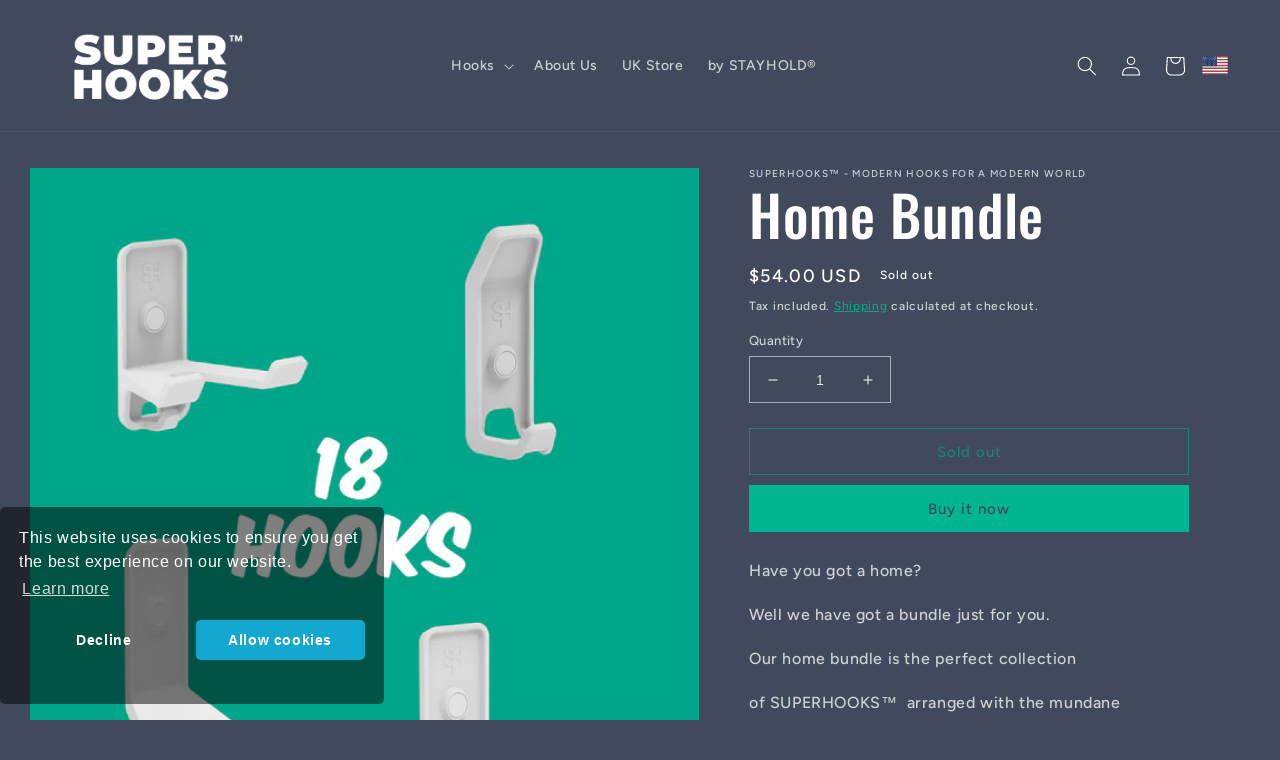

--- FILE ---
content_type: text/html; charset=utf-8
request_url: https://superhooks.co/en-us/products/home-bundle
body_size: 74359
content:
<!doctype html>
<html class="no-js" lang="en">
  <head>
  <meta name="facebook-domain-verification" content="3jqai5kv1qwrty60hdvi66emx8wux1" />
    <meta charset="utf-8">
    <meta http-equiv="X-UA-Compatible" content="IE=edge">
    <meta name="viewport" content="width=device-width,initial-scale=1">
    <meta name="theme-color" content="">
    <link rel="canonical" href="https://superhooks.co/en-us/products/home-bundle">
    <link rel="preconnect" href="https://cdn.shopify.com" crossorigin><link rel="icon" type="image/png" href="//superhooks.co/cdn/shop/files/Untitled-1-01.png?crop=center&height=32&v=1630685883&width=32"><link rel="preconnect" href="https://fonts.shopifycdn.com" crossorigin><title>
      Home Bundle
 &ndash; SUPERHOOKS™ - Modern Hooks For A Modern World</title>

    
      <meta name="description" content="Have you got a home? Well we have got a bundle just for you. Our home bundle is the perfect collection of SUPERHOOKS™  arranged with the mundane about the house type tasks in mind.   The perfect introduction to start your SUPERHOOKS™ adventure because once you try these....YOU&#39;LL BE HOOKED!     In our home bundle you g">
    

    

<meta property="og:site_name" content="SUPERHOOKS™ - Modern Hooks For A Modern World">
<meta property="og:url" content="https://superhooks.co/en-us/products/home-bundle">
<meta property="og:title" content="Home Bundle">
<meta property="og:type" content="product">
<meta property="og:description" content="Have you got a home? Well we have got a bundle just for you. Our home bundle is the perfect collection of SUPERHOOKS™  arranged with the mundane about the house type tasks in mind.   The perfect introduction to start your SUPERHOOKS™ adventure because once you try these....YOU&#39;LL BE HOOKED!     In our home bundle you g"><meta property="og:image" content="http://superhooks.co/cdn/shop/products/2online_bundles_thumbs.png?v=1668520409">
  <meta property="og:image:secure_url" content="https://superhooks.co/cdn/shop/products/2online_bundles_thumbs.png?v=1668520409">
  <meta property="og:image:width" content="1921">
  <meta property="og:image:height" content="1920"><meta property="og:price:amount" content="54.00">
  <meta property="og:price:currency" content="USD"><meta name="twitter:card" content="summary_large_image">
<meta name="twitter:title" content="Home Bundle">
<meta name="twitter:description" content="Have you got a home? Well we have got a bundle just for you. Our home bundle is the perfect collection of SUPERHOOKS™  arranged with the mundane about the house type tasks in mind.   The perfect introduction to start your SUPERHOOKS™ adventure because once you try these....YOU&#39;LL BE HOOKED!     In our home bundle you g">


    <script src="//superhooks.co/cdn/shop/t/16/assets/global.js?v=24850326154503943211656585457" defer="defer"></script>
    <script>window.performance && window.performance.mark && window.performance.mark('shopify.content_for_header.start');</script><meta id="shopify-digital-wallet" name="shopify-digital-wallet" content="/28148727942/digital_wallets/dialog">
<meta name="shopify-checkout-api-token" content="acf139fb1da69ee80c855af145890f41">
<meta id="in-context-paypal-metadata" data-shop-id="28148727942" data-venmo-supported="false" data-environment="production" data-locale="en_US" data-paypal-v4="true" data-currency="USD">
<link rel="alternate" hreflang="x-default" href="https://superhooks.co/products/home-bundle">
<link rel="alternate" hreflang="en" href="https://superhooks.co/products/home-bundle">
<link rel="alternate" hreflang="en-US" href="https://superhooks.co/en-us/products/home-bundle">
<link rel="alternate" hreflang="en-JP" href="https://superhooks.co/en-jp/products/home-bundle">
<link rel="alternate" hreflang="en-KR" href="https://superhooks.co/en-kr/products/home-bundle">
<link rel="alternate" hreflang="en-AU" href="https://superhooks.co/en-au/products/home-bundle">
<link rel="alternate" hreflang="en-NZ" href="https://superhooks.co/en-nz/products/home-bundle">
<link rel="alternate" hreflang="en-CA" href="https://superhooks.co/en-ca/products/home-bundle">
<link rel="alternate" type="application/json+oembed" href="https://superhooks.co/en-us/products/home-bundle.oembed">
<script async="async" src="/checkouts/internal/preloads.js?locale=en-US"></script>
<script id="shopify-features" type="application/json">{"accessToken":"acf139fb1da69ee80c855af145890f41","betas":["rich-media-storefront-analytics"],"domain":"superhooks.co","predictiveSearch":true,"shopId":28148727942,"locale":"en"}</script>
<script>var Shopify = Shopify || {};
Shopify.shop = "stayhold-ireland.myshopify.com";
Shopify.locale = "en";
Shopify.currency = {"active":"USD","rate":"1.1872086"};
Shopify.country = "US";
Shopify.theme = {"name":"SUPERHOOKS 2022 Ride Theme","id":121105055878,"schema_name":"Ride","schema_version":"2.0.1","theme_store_id":1500,"role":"main"};
Shopify.theme.handle = "null";
Shopify.theme.style = {"id":null,"handle":null};
Shopify.cdnHost = "superhooks.co/cdn";
Shopify.routes = Shopify.routes || {};
Shopify.routes.root = "/en-us/";</script>
<script type="module">!function(o){(o.Shopify=o.Shopify||{}).modules=!0}(window);</script>
<script>!function(o){function n(){var o=[];function n(){o.push(Array.prototype.slice.apply(arguments))}return n.q=o,n}var t=o.Shopify=o.Shopify||{};t.loadFeatures=n(),t.autoloadFeatures=n()}(window);</script>
<script id="shop-js-analytics" type="application/json">{"pageType":"product"}</script>
<script defer="defer" async type="module" src="//superhooks.co/cdn/shopifycloud/shop-js/modules/v2/client.init-shop-cart-sync_BApSsMSl.en.esm.js"></script>
<script defer="defer" async type="module" src="//superhooks.co/cdn/shopifycloud/shop-js/modules/v2/chunk.common_CBoos6YZ.esm.js"></script>
<script type="module">
  await import("//superhooks.co/cdn/shopifycloud/shop-js/modules/v2/client.init-shop-cart-sync_BApSsMSl.en.esm.js");
await import("//superhooks.co/cdn/shopifycloud/shop-js/modules/v2/chunk.common_CBoos6YZ.esm.js");

  window.Shopify.SignInWithShop?.initShopCartSync?.({"fedCMEnabled":true,"windoidEnabled":true});

</script>
<script>(function() {
  var isLoaded = false;
  function asyncLoad() {
    if (isLoaded) return;
    isLoaded = true;
    var urls = ["https:\/\/chimpstatic.com\/mcjs-connected\/js\/users\/b50a4439761f65d60f0d27151\/efab9cb86dbbae53517a407c5.js?shop=stayhold-ireland.myshopify.com","https:\/\/loox.io\/widget\/N1WeIBy9su\/loox.1590752816004.js?shop=stayhold-ireland.myshopify.com","https:\/\/cdn.one.store\/javascript\/dist\/1.0\/jcr-widget.js?account_id=shopify:stayhold-ireland.myshopify.com\u0026shop=stayhold-ireland.myshopify.com","https:\/\/static.shopapps.ai\/widget.js?shop=stayhold-ireland.myshopify.com","https:\/\/evmupsell.expertvillagemedia.com\/assets\/version2\/js\/evm-upsellio.js?shop=stayhold-ireland.myshopify.com"];
    for (var i = 0; i < urls.length; i++) {
      var s = document.createElement('script');
      s.type = 'text/javascript';
      s.async = true;
      s.src = urls[i];
      var x = document.getElementsByTagName('script')[0];
      x.parentNode.insertBefore(s, x);
    }
  };
  if(window.attachEvent) {
    window.attachEvent('onload', asyncLoad);
  } else {
    window.addEventListener('load', asyncLoad, false);
  }
})();</script>
<script id="__st">var __st={"a":28148727942,"offset":0,"reqid":"f09b8570-fabd-4552-a4fe-e0a07e102f78-1768870046","pageurl":"superhooks.co\/en-us\/products\/home-bundle","u":"6a77728c4bd9","p":"product","rtyp":"product","rid":6777370312838};</script>
<script>window.ShopifyPaypalV4VisibilityTracking = true;</script>
<script id="captcha-bootstrap">!function(){'use strict';const t='contact',e='account',n='new_comment',o=[[t,t],['blogs',n],['comments',n],[t,'customer']],c=[[e,'customer_login'],[e,'guest_login'],[e,'recover_customer_password'],[e,'create_customer']],r=t=>t.map((([t,e])=>`form[action*='/${t}']:not([data-nocaptcha='true']) input[name='form_type'][value='${e}']`)).join(','),a=t=>()=>t?[...document.querySelectorAll(t)].map((t=>t.form)):[];function s(){const t=[...o],e=r(t);return a(e)}const i='password',u='form_key',d=['recaptcha-v3-token','g-recaptcha-response','h-captcha-response',i],f=()=>{try{return window.sessionStorage}catch{return}},m='__shopify_v',_=t=>t.elements[u];function p(t,e,n=!1){try{const o=window.sessionStorage,c=JSON.parse(o.getItem(e)),{data:r}=function(t){const{data:e,action:n}=t;return t[m]||n?{data:e,action:n}:{data:t,action:n}}(c);for(const[e,n]of Object.entries(r))t.elements[e]&&(t.elements[e].value=n);n&&o.removeItem(e)}catch(o){console.error('form repopulation failed',{error:o})}}const l='form_type',E='cptcha';function T(t){t.dataset[E]=!0}const w=window,h=w.document,L='Shopify',v='ce_forms',y='captcha';let A=!1;((t,e)=>{const n=(g='f06e6c50-85a8-45c8-87d0-21a2b65856fe',I='https://cdn.shopify.com/shopifycloud/storefront-forms-hcaptcha/ce_storefront_forms_captcha_hcaptcha.v1.5.2.iife.js',D={infoText:'Protected by hCaptcha',privacyText:'Privacy',termsText:'Terms'},(t,e,n)=>{const o=w[L][v],c=o.bindForm;if(c)return c(t,g,e,D).then(n);var r;o.q.push([[t,g,e,D],n]),r=I,A||(h.body.append(Object.assign(h.createElement('script'),{id:'captcha-provider',async:!0,src:r})),A=!0)});var g,I,D;w[L]=w[L]||{},w[L][v]=w[L][v]||{},w[L][v].q=[],w[L][y]=w[L][y]||{},w[L][y].protect=function(t,e){n(t,void 0,e),T(t)},Object.freeze(w[L][y]),function(t,e,n,w,h,L){const[v,y,A,g]=function(t,e,n){const i=e?o:[],u=t?c:[],d=[...i,...u],f=r(d),m=r(i),_=r(d.filter((([t,e])=>n.includes(e))));return[a(f),a(m),a(_),s()]}(w,h,L),I=t=>{const e=t.target;return e instanceof HTMLFormElement?e:e&&e.form},D=t=>v().includes(t);t.addEventListener('submit',(t=>{const e=I(t);if(!e)return;const n=D(e)&&!e.dataset.hcaptchaBound&&!e.dataset.recaptchaBound,o=_(e),c=g().includes(e)&&(!o||!o.value);(n||c)&&t.preventDefault(),c&&!n&&(function(t){try{if(!f())return;!function(t){const e=f();if(!e)return;const n=_(t);if(!n)return;const o=n.value;o&&e.removeItem(o)}(t);const e=Array.from(Array(32),(()=>Math.random().toString(36)[2])).join('');!function(t,e){_(t)||t.append(Object.assign(document.createElement('input'),{type:'hidden',name:u})),t.elements[u].value=e}(t,e),function(t,e){const n=f();if(!n)return;const o=[...t.querySelectorAll(`input[type='${i}']`)].map((({name:t})=>t)),c=[...d,...o],r={};for(const[a,s]of new FormData(t).entries())c.includes(a)||(r[a]=s);n.setItem(e,JSON.stringify({[m]:1,action:t.action,data:r}))}(t,e)}catch(e){console.error('failed to persist form',e)}}(e),e.submit())}));const S=(t,e)=>{t&&!t.dataset[E]&&(n(t,e.some((e=>e===t))),T(t))};for(const o of['focusin','change'])t.addEventListener(o,(t=>{const e=I(t);D(e)&&S(e,y())}));const B=e.get('form_key'),M=e.get(l),P=B&&M;t.addEventListener('DOMContentLoaded',(()=>{const t=y();if(P)for(const e of t)e.elements[l].value===M&&p(e,B);[...new Set([...A(),...v().filter((t=>'true'===t.dataset.shopifyCaptcha))])].forEach((e=>S(e,t)))}))}(h,new URLSearchParams(w.location.search),n,t,e,['guest_login'])})(!0,!0)}();</script>
<script integrity="sha256-4kQ18oKyAcykRKYeNunJcIwy7WH5gtpwJnB7kiuLZ1E=" data-source-attribution="shopify.loadfeatures" defer="defer" src="//superhooks.co/cdn/shopifycloud/storefront/assets/storefront/load_feature-a0a9edcb.js" crossorigin="anonymous"></script>
<script data-source-attribution="shopify.dynamic_checkout.dynamic.init">var Shopify=Shopify||{};Shopify.PaymentButton=Shopify.PaymentButton||{isStorefrontPortableWallets:!0,init:function(){window.Shopify.PaymentButton.init=function(){};var t=document.createElement("script");t.src="https://superhooks.co/cdn/shopifycloud/portable-wallets/latest/portable-wallets.en.js",t.type="module",document.head.appendChild(t)}};
</script>
<script data-source-attribution="shopify.dynamic_checkout.buyer_consent">
  function portableWalletsHideBuyerConsent(e){var t=document.getElementById("shopify-buyer-consent"),n=document.getElementById("shopify-subscription-policy-button");t&&n&&(t.classList.add("hidden"),t.setAttribute("aria-hidden","true"),n.removeEventListener("click",e))}function portableWalletsShowBuyerConsent(e){var t=document.getElementById("shopify-buyer-consent"),n=document.getElementById("shopify-subscription-policy-button");t&&n&&(t.classList.remove("hidden"),t.removeAttribute("aria-hidden"),n.addEventListener("click",e))}window.Shopify?.PaymentButton&&(window.Shopify.PaymentButton.hideBuyerConsent=portableWalletsHideBuyerConsent,window.Shopify.PaymentButton.showBuyerConsent=portableWalletsShowBuyerConsent);
</script>
<script>
  function portableWalletsCleanup(e){e&&e.src&&console.error("Failed to load portable wallets script "+e.src);var t=document.querySelectorAll("shopify-accelerated-checkout .shopify-payment-button__skeleton, shopify-accelerated-checkout-cart .wallet-cart-button__skeleton"),e=document.getElementById("shopify-buyer-consent");for(let e=0;e<t.length;e++)t[e].remove();e&&e.remove()}function portableWalletsNotLoadedAsModule(e){e instanceof ErrorEvent&&"string"==typeof e.message&&e.message.includes("import.meta")&&"string"==typeof e.filename&&e.filename.includes("portable-wallets")&&(window.removeEventListener("error",portableWalletsNotLoadedAsModule),window.Shopify.PaymentButton.failedToLoad=e,"loading"===document.readyState?document.addEventListener("DOMContentLoaded",window.Shopify.PaymentButton.init):window.Shopify.PaymentButton.init())}window.addEventListener("error",portableWalletsNotLoadedAsModule);
</script>

<script type="module" src="https://superhooks.co/cdn/shopifycloud/portable-wallets/latest/portable-wallets.en.js" onError="portableWalletsCleanup(this)" crossorigin="anonymous"></script>
<script nomodule>
  document.addEventListener("DOMContentLoaded", portableWalletsCleanup);
</script>

<link id="shopify-accelerated-checkout-styles" rel="stylesheet" media="screen" href="https://superhooks.co/cdn/shopifycloud/portable-wallets/latest/accelerated-checkout-backwards-compat.css" crossorigin="anonymous">
<style id="shopify-accelerated-checkout-cart">
        #shopify-buyer-consent {
  margin-top: 1em;
  display: inline-block;
  width: 100%;
}

#shopify-buyer-consent.hidden {
  display: none;
}

#shopify-subscription-policy-button {
  background: none;
  border: none;
  padding: 0;
  text-decoration: underline;
  font-size: inherit;
  cursor: pointer;
}

#shopify-subscription-policy-button::before {
  box-shadow: none;
}

      </style>
<script id="sections-script" data-sections="header,footer" defer="defer" src="//superhooks.co/cdn/shop/t/16/compiled_assets/scripts.js?v=4710"></script>
<script>window.performance && window.performance.mark && window.performance.mark('shopify.content_for_header.end');</script>


    <style data-shopify>
      @font-face {
  font-family: Figtree;
  font-weight: 500;
  font-style: normal;
  font-display: swap;
  src: url("//superhooks.co/cdn/fonts/figtree/figtree_n5.3b6b7df38aa5986536945796e1f947445832047c.woff2") format("woff2"),
       url("//superhooks.co/cdn/fonts/figtree/figtree_n5.f26bf6dcae278b0ed902605f6605fa3338e81dab.woff") format("woff");
}

      @font-face {
  font-family: Figtree;
  font-weight: 700;
  font-style: normal;
  font-display: swap;
  src: url("//superhooks.co/cdn/fonts/figtree/figtree_n7.2fd9bfe01586148e644724096c9d75e8c7a90e55.woff2") format("woff2"),
       url("//superhooks.co/cdn/fonts/figtree/figtree_n7.ea05de92d862f9594794ab281c4c3a67501ef5fc.woff") format("woff");
}

      @font-face {
  font-family: Figtree;
  font-weight: 500;
  font-style: italic;
  font-display: swap;
  src: url("//superhooks.co/cdn/fonts/figtree/figtree_i5.969396f679a62854cf82dbf67acc5721e41351f0.woff2") format("woff2"),
       url("//superhooks.co/cdn/fonts/figtree/figtree_i5.93bc1cad6c73ca9815f9777c49176dfc9d2890dd.woff") format("woff");
}

      @font-face {
  font-family: Figtree;
  font-weight: 700;
  font-style: italic;
  font-display: swap;
  src: url("//superhooks.co/cdn/fonts/figtree/figtree_i7.06add7096a6f2ab742e09ec7e498115904eda1fe.woff2") format("woff2"),
       url("//superhooks.co/cdn/fonts/figtree/figtree_i7.ee584b5fcaccdbb5518c0228158941f8df81b101.woff") format("woff");
}

      @font-face {
  font-family: Oswald;
  font-weight: 500;
  font-style: normal;
  font-display: swap;
  src: url("//superhooks.co/cdn/fonts/oswald/oswald_n5.8ad4910bfdb43e150746ef7aa67f3553e3abe8e2.woff2") format("woff2"),
       url("//superhooks.co/cdn/fonts/oswald/oswald_n5.93ee52108163c48c91111cf33b0a57021467b66e.woff") format("woff");
}


      :root {
        --font-body-family: Figtree, sans-serif;
        --font-body-style: normal;
        --font-body-weight: 500;
        --font-body-weight-bold: 800;

        --font-heading-family: Oswald, sans-serif;
        --font-heading-style: normal;
        --font-heading-weight: 500;

        --font-body-scale: 1.0;
        --font-heading-scale: 1.4;

        --color-base-text: 255, 255, 255;
        --color-shadow: 255, 255, 255;
        --color-base-background-1: 64, 74, 92;
        --color-base-background-2: 64, 74, 92;
        --color-base-solid-button-labels: 64, 74, 92;
        --color-base-outline-button-labels: 0, 181, 146;
        --color-base-accent-1: 0, 181, 146;
        --color-base-accent-2: 255, 255, 255;
        --payment-terms-background-color: #404a5c;

        --gradient-base-background-1: #404a5c;
        --gradient-base-background-2: #404a5c;
        --gradient-base-accent-1: #00b592;
        --gradient-base-accent-2: #ffffff;

        --media-padding: px;
        --media-border-opacity: 0.1;
        --media-border-width: 0px;
        --media-radius: 0px;
        --media-shadow-opacity: 0.0;
        --media-shadow-horizontal-offset: 0px;
        --media-shadow-vertical-offset: 4px;
        --media-shadow-blur-radius: 5px;
        --media-shadow-visible: 0;

        --page-width: 160rem;
        --page-width-margin: 0rem;

        --card-image-padding: 0.0rem;
        --card-corner-radius: 0.0rem;
        --card-text-alignment: left;
        --card-border-width: 0.0rem;
        --card-border-opacity: 0.1;
        --card-shadow-opacity: 0.0;
        --card-shadow-visible: 0;
        --card-shadow-horizontal-offset: 0.0rem;
        --card-shadow-vertical-offset: 0.4rem;
        --card-shadow-blur-radius: 0.5rem;

        --badge-corner-radius: 4.0rem;

        --popup-border-width: 1px;
        --popup-border-opacity: 0.1;
        --popup-corner-radius: 0px;
        --popup-shadow-opacity: 0.0;
        --popup-shadow-horizontal-offset: 0px;
        --popup-shadow-vertical-offset: 4px;
        --popup-shadow-blur-radius: 5px;

        --drawer-border-width: 1px;
        --drawer-border-opacity: 0.1;
        --drawer-shadow-opacity: 0.0;
        --drawer-shadow-horizontal-offset: 0px;
        --drawer-shadow-vertical-offset: 4px;
        --drawer-shadow-blur-radius: 5px;

        --spacing-sections-desktop: 52px;
        --spacing-sections-mobile: 36px;

        --grid-desktop-vertical-spacing: 40px;
        --grid-desktop-horizontal-spacing: 40px;
        --grid-mobile-vertical-spacing: 20px;
        --grid-mobile-horizontal-spacing: 20px;

        --text-boxes-border-opacity: 0.1;
        --text-boxes-border-width: 0px;
        --text-boxes-radius: 0px;
        --text-boxes-shadow-opacity: 0.0;
        --text-boxes-shadow-visible: 0;
        --text-boxes-shadow-horizontal-offset: 0px;
        --text-boxes-shadow-vertical-offset: 4px;
        --text-boxes-shadow-blur-radius: 5px;

        --buttons-radius: 0px;
        --buttons-radius-outset: 0px;
        --buttons-border-width: 1px;
        --buttons-border-opacity: 1.0;
        --buttons-shadow-opacity: 0.0;
        --buttons-shadow-visible: 0;
        --buttons-shadow-horizontal-offset: 0px;
        --buttons-shadow-vertical-offset: 4px;
        --buttons-shadow-blur-radius: 5px;
        --buttons-border-offset: 0px;

        --inputs-radius: 0px;
        --inputs-border-width: 1px;
        --inputs-border-opacity: 0.55;
        --inputs-shadow-opacity: 0.0;
        --inputs-shadow-horizontal-offset: 0px;
        --inputs-margin-offset: 0px;
        --inputs-shadow-vertical-offset: 4px;
        --inputs-shadow-blur-radius: 5px;
        --inputs-radius-outset: 0px;

        --variant-pills-radius: 40px;
        --variant-pills-border-width: 1px;
        --variant-pills-border-opacity: 0.55;
        --variant-pills-shadow-opacity: 0.0;
        --variant-pills-shadow-horizontal-offset: 0px;
        --variant-pills-shadow-vertical-offset: 4px;
        --variant-pills-shadow-blur-radius: 5px;
      }

      *,
      *::before,
      *::after {
        box-sizing: inherit;
      }

      html {
        box-sizing: border-box;
        font-size: calc(var(--font-body-scale) * 62.5%);
        height: 100%;
      }

      body {
        display: grid;
        grid-template-rows: auto auto 1fr auto;
        grid-template-columns: 100%;
        min-height: 100%;
        margin: 0;
        font-size: 1.5rem;
        letter-spacing: 0.06rem;
        line-height: calc(1 + 0.8 / var(--font-body-scale));
        font-family: var(--font-body-family);
        font-style: var(--font-body-style);
        font-weight: var(--font-body-weight);
      }

      @media screen and (min-width: 750px) {
        body {
          font-size: 1.6rem;
        }
      }
    </style>
    
    
    
    <!--  cookie consent  -->
   <link rel="stylesheet" type="text/css" href="//cdnjs.cloudflare.com/ajax/libs/cookieconsent2/3.1.0/cookieconsent.min.css" />
<script src="//cdnjs.cloudflare.com/ajax/libs/cookieconsent2/3.1.0/cookieconsent.min.js"></script>
<script>
window.addEventListener("load", function(){
window.cookieconsent.initialise({
  "palette": {
    "popup": {
      "background": "rgba(0, 0, 0, .5)"
    },
    "button": {
      "background": "#14a7d0"
    }
  },
  

  onInitialise: function (status) {
  var type = this.options.type;
  var didConsent = this.hasConsented();
  if (type == 'opt-in' && didConsent) {
    // enable cookies
  }
  if (type == 'opt-out' && !didConsent) {
    // disable cookies
  }
},
 
onStatusChange: function(status, chosenBefore) {
  var type = this.options.type;
  var didConsent = this.hasConsented();
  if (type == 'opt-in' && didConsent) {
    // enable cookies
  }
  if (type == 'opt-out' && !didConsent) {
    // disable cookies
  }
},
 
onRevokeChoice: function() {
  var type = this.options.type;
  if (type == 'opt-in') {
    // disable cookies
  }
  if (type == 'opt-out') {
    // enable cookies
  }
},
  
  
  "theme": "classic",
  "position": "bottom-right",
  "type": "opt-in",
  "content": {
    "href": "https://www.superhooks.co/pages/privacy-policy"
  }
})});
</script>
    
    
    
    <style>
   
      .cc-floating .cc-compliance .cc-btn {
      
      margin-bottom: 25px;
        cursor: pointer;
      }
      
      .flex-direction-nav a, .fancybox-next span, .fancybox-prev span {
         cursor: pointer;
      color: #ffffff;
      
      }
      
      .cc-revoke.cc-right {
    right: unset;
    left: 3em;
        cursor: pointer;
}
      
      .cc-right {
    right: unset;
        cursor: pointer;
}
#admin-bar-iframe {
 
  visibility: hidden;
}

 
    </style> 

<!--  end cookie consent  -->

    <link href="//superhooks.co/cdn/shop/t/16/assets/base.css?v=19666067365360246481656585471" rel="stylesheet" type="text/css" media="all" />
<link rel="preload" as="font" href="//superhooks.co/cdn/fonts/figtree/figtree_n5.3b6b7df38aa5986536945796e1f947445832047c.woff2" type="font/woff2" crossorigin><link rel="preload" as="font" href="//superhooks.co/cdn/fonts/oswald/oswald_n5.8ad4910bfdb43e150746ef7aa67f3553e3abe8e2.woff2" type="font/woff2" crossorigin><link rel="stylesheet" href="//superhooks.co/cdn/shop/t/16/assets/component-predictive-search.css?v=165644661289088488651656585453" media="print" onload="this.media='all'"><script>document.documentElement.className = document.documentElement.className.replace('no-js', 'js');
    if (Shopify.designMode) {
      document.documentElement.classList.add('shopify-design-mode');
    }
    </script>
  
	<script>var loox_global_hash = '1689774801122';</script><style>.loox-reviews-default { max-width: 1200px; margin: 0 auto; }.loox-rating .loox-icon { color:#00A689; }</style><script>var loox_rating_icons_enabled = true;</script>












<div class='evm-upsellio-mainsection evm-upsell-popups' evm-ups-product-id='6777370312838' evm-ups-shop-id="28148727942" data-productid="6777370312838" data-page='product' data-shop-id="stayhold-ireland.myshopify.com" evm-upsellio-isdrawer="0"></div> 
<link href="//superhooks.co/cdn/shop/t/16/assets/upsellio_custom.css?v=89502863175923286511659964002" rel="stylesheet" type="text/css" media="all" />
<script>
var $ups_jquery_chk = '';
if ('stayhold-ireland.myshopify.com' == "xotic-camo-fishing-gear.myshopify.com" || 'stayhold-ireland.myshopify.com' == "sugar-kush.myshopify.com") {
  $ups_jquery_chk = 1;
} else if (!window.jQuery) {
  $ups_jquery_chk = 1;
}

if($ups_jquery_chk == 1){
  /*! jQuery v2.2.4 | (c) jQuery Foundation | jquery.org/license */
  !function(a,b){"object"==typeof module&&"object"==typeof module.exports?module.exports=a.document?b(a,!0):function(a){if(!a.document)throw new Error("jQuery requires a window with a document");return b(a)}:b(a)}("undefined"!=typeof window?window:this,function(a,b){var c=[],d=a.document,e=c.slice,f=c.concat,g=c.push,h=c.indexOf,i={},j=i.toString,k=i.hasOwnProperty,l={},m="2.2.4",n=function(a,b){return new n.fn.init(a,b)},o=/^[\s\uFEFF\xA0]+|[\s\uFEFF\xA0]+$/g,p=/^-ms-/,q=/-([\da-z])/gi,r=function(a,b){return b.toUpperCase()};n.fn=n.prototype={jquery:m,constructor:n,selector:"",length:0,toArray:function(){return e.call(this)},get:function(a){return null!=a?0>a?this[a+this.length]:this[a]:e.call(this)},pushStack:function(a){var b=n.merge(this.constructor(),a);return b.prevObject=this,b.context=this.context,b},each:function(a){return n.each(this,a)},map:function(a){return this.pushStack(n.map(this,function(b,c){return a.call(b,c,b)}))},slice:function(){return this.pushStack(e.apply(this,arguments))},first:function(){return this.eq(0)},last:function(){return this.eq(-1)},eq:function(a){var b=this.length,c=+a+(0>a?b:0);return this.pushStack(c>=0&&b>c?[this[c]]:[])},end:function(){return this.prevObject||this.constructor()},push:g,sort:c.sort,splice:c.splice},n.extend=n.fn.extend=function(){var a,b,c,d,e,f,g=arguments[0]||{},h=1,i=arguments.length,j=!1;for("boolean"==typeof g&&(j=g,g=arguments[h]||{},h++),"object"==typeof g||n.isFunction(g)||(g={}),h===i&&(g=this,h--);i>h;h++)if(null!=(a=arguments[h]))for(b in a)c=g[b],d=a[b],g!==d&&(j&&d&&(n.isPlainObject(d)||(e=n.isArray(d)))?(e?(e=!1,f=c&&n.isArray(c)?c:[]):f=c&&n.isPlainObject(c)?c:{},g[b]=n.extend(j,f,d)):void 0!==d&&(g[b]=d));return g},n.extend({expando:"jQuery"+(m+Math.random()).replace(/\D/g,""),isReady:!0,error:function(a){throw new Error(a)},noop:function(){},isFunction:function(a){return"function"===n.type(a)},isArray:Array.isArray,isWindow:function(a){return null!=a&&a===a.window},isNumeric:function(a){var b=a&&a.toString();return!n.isArray(a)&&b-parseFloat(b)+1>=0},isPlainObject:function(a){var b;if("object"!==n.type(a)||a.nodeType||n.isWindow(a))return!1;if(a.constructor&&!k.call(a,"constructor")&&!k.call(a.constructor.prototype||{},"isPrototypeOf"))return!1;for(b in a);return void 0===b||k.call(a,b)},isEmptyObject:function(a){var b;for(b in a)return!1;return!0},type:function(a){return null==a?a+"":"object"==typeof a||"function"==typeof a?i[j.call(a)]||"object":typeof a},globalEval:function(a){var b,c=eval;a=n.trim(a),a&&(1===a.indexOf("use strict")?(b=d.createElement("script"),b.text=a,d.head.appendChild(b).parentNode.removeChild(b)):c(a))},camelCase:function(a){return a.replace(p,"ms-").replace(q,r)},nodeName:function(a,b){return a.nodeName&&a.nodeName.toLowerCase()===b.toLowerCase()},each:function(a,b){var c,d=0;if(s(a)){for(c=a.length;c>d;d++)if(b.call(a[d],d,a[d])===!1)break}else for(d in a)if(b.call(a[d],d,a[d])===!1)break;return a},trim:function(a){return null==a?"":(a+"").replace(o,"")},makeArray:function(a,b){var c=b||[];return null!=a&&(s(Object(a))?n.merge(c,"string"==typeof a?[a]:a):g.call(c,a)),c},inArray:function(a,b,c){return null==b?-1:h.call(b,a,c)},merge:function(a,b){for(var c=+b.length,d=0,e=a.length;c>d;d++)a[e++]=b[d];return a.length=e,a},grep:function(a,b,c){for(var d,e=[],f=0,g=a.length,h=!c;g>f;f++)d=!b(a[f],f),d!==h&&e.push(a[f]);return e},map:function(a,b,c){var d,e,g=0,h=[];if(s(a))for(d=a.length;d>g;g++)e=b(a[g],g,c),null!=e&&h.push(e);else for(g in a)e=b(a[g],g,c),null!=e&&h.push(e);return f.apply([],h)},guid:1,proxy:function(a,b){var c,d,f;return"string"==typeof b&&(c=a[b],b=a,a=c),n.isFunction(a)?(d=e.call(arguments,2),f=function(){return a.apply(b||this,d.concat(e.call(arguments)))},f.guid=a.guid=a.guid||n.guid++,f):void 0},now:Date.now,support:l}),"function"==typeof Symbol&&(n.fn[Symbol.iterator]=c[Symbol.iterator]),n.each("Boolean Number String Function Array Date RegExp Object Error Symbol".split(" "),function(a,b){i["[object "+b+"]"]=b.toLowerCase()});function s(a){var b=!!a&&"length"in a&&a.length,c=n.type(a);return"function"===c||n.isWindow(a)?!1:"array"===c||0===b||"number"==typeof b&&b>0&&b-1 in a}var t=function(a){var b,c,d,e,f,g,h,i,j,k,l,m,n,o,p,q,r,s,t,u="sizzle"+1*new Date,v=a.document,w=0,x=0,y=ga(),z=ga(),A=ga(),B=function(a,b){return a===b&&(l=!0),0},C=1<<31,D={}.hasOwnProperty,E=[],F=E.pop,G=E.push,H=E.push,I=E.slice,J=function(a,b){for(var c=0,d=a.length;d>c;c++)if(a[c]===b)return c;return-1},K="checked|selected|async|autofocus|autoplay|controls|defer|disabled|hidden|ismap|loop|multiple|open|readonly|required|scoped",L="[\\x20\\t\\r\\n\\f]",M="(?:\\\\.|[\\w-]|[^\\x00-\\xa0])+",N="\\["+L+"*("+M+")(?:"+L+"*([*^$|!~]?=)"+L+"*(?:'((?:\\\\.|[^\\\\'])*)'|\"((?:\\\\.|[^\\\\\"])*)\"|("+M+"))|)"+L+"*\\]",O=":("+M+")(?:\\((('((?:\\\\.|[^\\\\'])*)'|\"((?:\\\\.|[^\\\\\"])*)\")|((?:\\\\.|[^\\\\()[\\]]|"+N+")*)|.*)\\)|)",P=new RegExp(L+"+","g"),Q=new RegExp("^"+L+"+|((?:^|[^\\\\])(?:\\\\.)*)"+L+"+$","g"),R=new RegExp("^"+L+"*,"+L+"*"),S=new RegExp("^"+L+"*([>+~]|"+L+")"+L+"*"),T=new RegExp("="+L+"*([^\\]'\"]*?)"+L+"*\\]","g"),U=new RegExp(O),V=new RegExp("^"+M+"$"),W={ID:new RegExp("^#("+M+")"),CLASS:new RegExp("^\\.("+M+")"),TAG:new RegExp("^("+M+"|[*])"),ATTR:new RegExp("^"+N),PSEUDO:new RegExp("^"+O),CHILD:new RegExp("^:(only|first|last|nth|nth-last)-(child|of-type)(?:\\("+L+"*(even|odd|(([+-]|)(\\d*)n|)"+L+"*(?:([+-]|)"+L+"*(\\d+)|))"+L+"*\\)|)","i"),bool:new RegExp("^(?:"+K+")$","i"),needsContext:new RegExp("^"+L+"*[>+~]|:(even|odd|eq|gt|lt|nth|first|last)(?:\\("+L+"*((?:-\\d)?\\d*)"+L+"*\\)|)(?=[^-]|$)","i")},X=/^(?:input|select|textarea|button)$/i,Y=/^h\d$/i,Z=/^[^{]+\{\s*\[native \w/,$=/^(?:#([\w-]+)|(\w+)|\.([\w-]+))$/,_=/[+~]/,aa=/'|\\/g,ba=new RegExp("\\\\([\\da-f]{1,6}"+L+"?|("+L+")|.)","ig"),ca=function(a,b,c){var d="0x"+b-65536;return d!==d||c?b:0>d?String.fromCharCode(d+65536):String.fromCharCode(d>>10|55296,1023&d|56320)},da=function(){m()};try{H.apply(E=I.call(v.childNodes),v.childNodes),E[v.childNodes.length].nodeType}catch(ea){H={apply:E.length?function(a,b){G.apply(a,I.call(b))}:function(a,b){var c=a.length,d=0;while(a[c++]=b[d++]);a.length=c-1}}}function fa(a,b,d,e){var f,h,j,k,l,o,r,s,w=b&&b.ownerDocument,x=b?b.nodeType:9;if(d=d||[],"string"!=typeof a||!a||1!==x&&9!==x&&11!==x)return d;if(!e&&((b?b.ownerDocument||b:v)!==n&&m(b),b=b||n,p)){if(11!==x&&(o=$.exec(a)))if(f=o[1]){if(9===x){if(!(j=b.getElementById(f)))return d;if(j.id===f)return d.push(j),d}else if(w&&(j=w.getElementById(f))&&t(b,j)&&j.id===f)return d.push(j),d}else{if(o[2])return H.apply(d,b.getElementsByTagName(a)),d;if((f=o[3])&&c.getElementsByClassName&&b.getElementsByClassName)return H.apply(d,b.getElementsByClassName(f)),d}if(c.qsa&&!A[a+" "]&&(!q||!q.test(a))){if(1!==x)w=b,s=a;else if("object"!==b.nodeName.toLowerCase()){(k=b.getAttribute("id"))?k=k.replace(aa,"\\$&"):b.setAttribute("id",k=u),r=g(a),h=r.length,l=V.test(k)?"#"+k:"[id='"+k+"']";while(h--)r[h]=l+" "+qa(r[h]);s=r.join(","),w=_.test(a)&&oa(b.parentNode)||b}if(s)try{return H.apply(d,w.querySelectorAll(s)),d}catch(y){}finally{k===u&&b.removeAttribute("id")}}}return i(a.replace(Q,"$1"),b,d,e)}function ga(){var a=[];function b(c,e){return a.push(c+" ")>d.cacheLength&&delete b[a.shift()],b[c+" "]=e}return b}function ha(a){return a[u]=!0,a}function ia(a){var b=n.createElement("div");try{return!!a(b)}catch(c){return!1}finally{b.parentNode&&b.parentNode.removeChild(b),b=null}}function ja(a,b){var c=a.split("|"),e=c.length;while(e--)d.attrHandle[c[e]]=b}function ka(a,b){var c=b&&a,d=c&&1===a.nodeType&&1===b.nodeType&&(~b.sourceIndex||C)-(~a.sourceIndex||C);if(d)return d;if(c)while(c=c.nextSibling)if(c===b)return-1;return a?1:-1}function la(a){return function(b){var c=b.nodeName.toLowerCase();return"input"===c&&b.type===a}}function ma(a){return function(b){var c=b.nodeName.toLowerCase();return("input"===c||"button"===c)&&b.type===a}}function na(a){return ha(function(b){return b=+b,ha(function(c,d){var e,f=a([],c.length,b),g=f.length;while(g--)c[e=f[g]]&&(c[e]=!(d[e]=c[e]))})})}function oa(a){return a&&"undefined"!=typeof a.getElementsByTagName&&a}c=fa.support={},f=fa.isXML=function(a){var b=a&&(a.ownerDocument||a).documentElement;return b?"HTML"!==b.nodeName:!1},m=fa.setDocument=function(a){var b,e,g=a?a.ownerDocument||a:v;return g!==n&&9===g.nodeType&&g.documentElement?(n=g,o=n.documentElement,p=!f(n),(e=n.defaultView)&&e.top!==e&&(e.addEventListener?e.addEventListener("unload",da,!1):e.attachEvent&&e.attachEvent("onunload",da)),c.attributes=ia(function(a){return a.className="i",!a.getAttribute("className")}),c.getElementsByTagName=ia(function(a){return a.appendChild(n.createComment("")),!a.getElementsByTagName("*").length}),c.getElementsByClassName=Z.test(n.getElementsByClassName),c.getById=ia(function(a){return o.appendChild(a).id=u,!n.getElementsByName||!n.getElementsByName(u).length}),c.getById?(d.find.ID=function(a,b){if("undefined"!=typeof b.getElementById&&p){var c=b.getElementById(a);return c?[c]:[]}},d.filter.ID=function(a){var b=a.replace(ba,ca);return function(a){return a.getAttribute("id")===b}}):(delete d.find.ID,d.filter.ID=function(a){var b=a.replace(ba,ca);return function(a){var c="undefined"!=typeof a.getAttributeNode&&a.getAttributeNode("id");return c&&c.value===b}}),d.find.TAG=c.getElementsByTagName?function(a,b){return"undefined"!=typeof b.getElementsByTagName?b.getElementsByTagName(a):c.qsa?b.querySelectorAll(a):void 0}:function(a,b){var c,d=[],e=0,f=b.getElementsByTagName(a);if("*"===a){while(c=f[e++])1===c.nodeType&&d.push(c);return d}return f},d.find.CLASS=c.getElementsByClassName&&function(a,b){return"undefined"!=typeof b.getElementsByClassName&&p?b.getElementsByClassName(a):void 0},r=[],q=[],(c.qsa=Z.test(n.querySelectorAll))&&(ia(function(a){o.appendChild(a).innerHTML="<a id='"+u+"'></a><select id='"+u+"-\r\\' msallowcapture=''><option selected=''></option></select>",a.querySelectorAll("[msallowcapture^='']").length&&q.push("[*^$]="+L+"*(?:''|\"\")"),a.querySelectorAll("[selected]").length||q.push("\\["+L+"*(?:value|"+K+")"),a.querySelectorAll("[id~="+u+"-]").length||q.push("~="),a.querySelectorAll(":checked").length||q.push(":checked"),a.querySelectorAll("a#"+u+"+*").length||q.push(".#.+[+~]")}),ia(function(a){var b=n.createElement("input");b.setAttribute("type","hidden"),a.appendChild(b).setAttribute("name","D"),a.querySelectorAll("[name=d]").length&&q.push("name"+L+"*[*^$|!~]?="),a.querySelectorAll(":enabled").length||q.push(":enabled",":disabled"),a.querySelectorAll("*,:x"),q.push(",.*:")})),(c.matchesSelector=Z.test(s=o.matches||o.webkitMatchesSelector||o.mozMatchesSelector||o.oMatchesSelector||o.msMatchesSelector))&&ia(function(a){c.disconnectedMatch=s.call(a,"div"),s.call(a,"[s!='']:x"),r.push("!=",O)}),q=q.length&&new RegExp(q.join("|")),r=r.length&&new RegExp(r.join("|")),b=Z.test(o.compareDocumentPosition),t=b||Z.test(o.contains)?function(a,b){var c=9===a.nodeType?a.documentElement:a,d=b&&b.parentNode;return a===d||!(!d||1!==d.nodeType||!(c.contains?c.contains(d):a.compareDocumentPosition&&16&a.compareDocumentPosition(d)))}:function(a,b){if(b)while(b=b.parentNode)if(b===a)return!0;return!1},B=b?function(a,b){if(a===b)return l=!0,0;var d=!a.compareDocumentPosition-!b.compareDocumentPosition;return d?d:(d=(a.ownerDocument||a)===(b.ownerDocument||b)?a.compareDocumentPosition(b):1,1&d||!c.sortDetached&&b.compareDocumentPosition(a)===d?a===n||a.ownerDocument===v&&t(v,a)?-1:b===n||b.ownerDocument===v&&t(v,b)?1:k?J(k,a)-J(k,b):0:4&d?-1:1)}:function(a,b){if(a===b)return l=!0,0;var c,d=0,e=a.parentNode,f=b.parentNode,g=[a],h=[b];if(!e||!f)return a===n?-1:b===n?1:e?-1:f?1:k?J(k,a)-J(k,b):0;if(e===f)return ka(a,b);c=a;while(c=c.parentNode)g.unshift(c);c=b;while(c=c.parentNode)h.unshift(c);while(g[d]===h[d])d++;return d?ka(g[d],h[d]):g[d]===v?-1:h[d]===v?1:0},n):n},fa.matches=function(a,b){return fa(a,null,null,b)},fa.matchesSelector=function(a,b){if((a.ownerDocument||a)!==n&&m(a),b=b.replace(T,"='$1']"),c.matchesSelector&&p&&!A[b+" "]&&(!r||!r.test(b))&&(!q||!q.test(b)))try{var d=s.call(a,b);if(d||c.disconnectedMatch||a.document&&11!==a.document.nodeType)return d}catch(e){}return fa(b,n,null,[a]).length>0},fa.contains=function(a,b){return(a.ownerDocument||a)!==n&&m(a),t(a,b)},fa.attr=function(a,b){(a.ownerDocument||a)!==n&&m(a);var e=d.attrHandle[b.toLowerCase()],f=e&&D.call(d.attrHandle,b.toLowerCase())?e(a,b,!p):void 0;return void 0!==f?f:c.attributes||!p?a.getAttribute(b):(f=a.getAttributeNode(b))&&f.specified?f.value:null},fa.error=function(a){throw new Error("Syntax error, unrecognized expression: "+a)},fa.uniqueSort=function(a){var b,d=[],e=0,f=0;if(l=!c.detectDuplicates,k=!c.sortStable&&a.slice(0),a.sort(B),l){while(b=a[f++])b===a[f]&&(e=d.push(f));while(e--)a.splice(d[e],1)}return k=null,a},e=fa.getText=function(a){var b,c="",d=0,f=a.nodeType;if(f){if(1===f||9===f||11===f){if("string"==typeof a.textContent)return a.textContent;for(a=a.firstChild;a;a=a.nextSibling)c+=e(a)}else if(3===f||4===f)return a.nodeValue}else while(b=a[d++])c+=e(b);return c},d=fa.selectors={cacheLength:50,createPseudo:ha,match:W,attrHandle:{},find:{},relative:{">":{dir:"parentNode",first:!0}," ":{dir:"parentNode"},"+":{dir:"previousSibling",first:!0},"~":{dir:"previousSibling"}},preFilter:{ATTR:function(a){return a[1]=a[1].replace(ba,ca),a[3]=(a[3]||a[4]||a[5]||"").replace(ba,ca),"~="===a[2]&&(a[3]=" "+a[3]+" "),a.slice(0,4)},CHILD:function(a){return a[1]=a[1].toLowerCase(),"nth"===a[1].slice(0,3)?(a[3]||fa.error(a[0]),a[4]=+(a[4]?a[5]+(a[6]||1):2*("even"===a[3]||"odd"===a[3])),a[5]=+(a[7]+a[8]||"odd"===a[3])):a[3]&&fa.error(a[0]),a},PSEUDO:function(a){var b,c=!a[6]&&a[2];return W.CHILD.test(a[0])?null:(a[3]?a[2]=a[4]||a[5]||"":c&&U.test(c)&&(b=g(c,!0))&&(b=c.indexOf(")",c.length-b)-c.length)&&(a[0]=a[0].slice(0,b),a[2]=c.slice(0,b)),a.slice(0,3))}},filter:{TAG:function(a){var b=a.replace(ba,ca).toLowerCase();return"*"===a?function(){return!0}:function(a){return a.nodeName&&a.nodeName.toLowerCase()===b}},CLASS:function(a){var b=y[a+" "];return b||(b=new RegExp("(^|"+L+")"+a+"("+L+"|$)"))&&y(a,function(a){return b.test("string"==typeof a.className&&a.className||"undefined"!=typeof a.getAttribute&&a.getAttribute("class")||"")})},ATTR:function(a,b,c){return function(d){var e=fa.attr(d,a);return null==e?"!="===b:b?(e+="","="===b?e===c:"!="===b?e!==c:"^="===b?c&&0===e.indexOf(c):"*="===b?c&&e.indexOf(c)>-1:"$="===b?c&&e.slice(-c.length)===c:"~="===b?(" "+e.replace(P," ")+" ").indexOf(c)>-1:"|="===b?e===c||e.slice(0,c.length+1)===c+"-":!1):!0}},CHILD:function(a,b,c,d,e){var f="nth"!==a.slice(0,3),g="last"!==a.slice(-4),h="of-type"===b;return 1===d&&0===e?function(a){return!!a.parentNode}:function(b,c,i){var j,k,l,m,n,o,p=f!==g?"nextSibling":"previousSibling",q=b.parentNode,r=h&&b.nodeName.toLowerCase(),s=!i&&!h,t=!1;if(q){if(f){while(p){m=b;while(m=m[p])if(h?m.nodeName.toLowerCase()===r:1===m.nodeType)return!1;o=p="only"===a&&!o&&"nextSibling"}return!0}if(o=[g?q.firstChild:q.lastChild],g&&s){m=q,l=m[u]||(m[u]={}),k=l[m.uniqueID]||(l[m.uniqueID]={}),j=k[a]||[],n=j[0]===w&&j[1],t=n&&j[2],m=n&&q.childNodes[n];while(m=++n&&m&&m[p]||(t=n=0)||o.pop())if(1===m.nodeType&&++t&&m===b){k[a]=[w,n,t];break}}else if(s&&(m=b,l=m[u]||(m[u]={}),k=l[m.uniqueID]||(l[m.uniqueID]={}),j=k[a]||[],n=j[0]===w&&j[1],t=n),t===!1)while(m=++n&&m&&m[p]||(t=n=0)||o.pop())if((h?m.nodeName.toLowerCase()===r:1===m.nodeType)&&++t&&(s&&(l=m[u]||(m[u]={}),k=l[m.uniqueID]||(l[m.uniqueID]={}),k[a]=[w,t]),m===b))break;return t-=e,t===d||t%d===0&&t/d>=0}}},PSEUDO:function(a,b){var c,e=d.pseudos[a]||d.setFilters[a.toLowerCase()]||fa.error("unsupported pseudo: "+a);return e[u]?e(b):e.length>1?(c=[a,a,"",b],d.setFilters.hasOwnProperty(a.toLowerCase())?ha(function(a,c){var d,f=e(a,b),g=f.length;while(g--)d=J(a,f[g]),a[d]=!(c[d]=f[g])}):function(a){return e(a,0,c)}):e}},pseudos:{not:ha(function(a){var b=[],c=[],d=h(a.replace(Q,"$1"));return d[u]?ha(function(a,b,c,e){var f,g=d(a,null,e,[]),h=a.length;while(h--)(f=g[h])&&(a[h]=!(b[h]=f))}):function(a,e,f){return b[0]=a,d(b,null,f,c),b[0]=null,!c.pop()}}),has:ha(function(a){return function(b){return fa(a,b).length>0}}),contains:ha(function(a){return a=a.replace(ba,ca),function(b){return(b.textContent||b.innerText||e(b)).indexOf(a)>-1}}),lang:ha(function(a){return V.test(a||"")||fa.error("unsupported lang: "+a),a=a.replace(ba,ca).toLowerCase(),function(b){var c;do if(c=p?b.lang:b.getAttribute("xml:lang")||b.getAttribute("lang"))return c=c.toLowerCase(),c===a||0===c.indexOf(a+"-");while((b=b.parentNode)&&1===b.nodeType);return!1}}),target:function(b){var c=a.location&&a.location.hash;return c&&c.slice(1)===b.id},root:function(a){return a===o},focus:function(a){return a===n.activeElement&&(!n.hasFocus||n.hasFocus())&&!!(a.type||a.href||~a.tabIndex)},enabled:function(a){return a.disabled===!1},disabled:function(a){return a.disabled===!0},checked:function(a){var b=a.nodeName.toLowerCase();return"input"===b&&!!a.checked||"option"===b&&!!a.selected},selected:function(a){return a.parentNode&&a.parentNode.selectedIndex,a.selected===!0},empty:function(a){for(a=a.firstChild;a;a=a.nextSibling)if(a.nodeType<6)return!1;return!0},parent:function(a){return!d.pseudos.empty(a)},header:function(a){return Y.test(a.nodeName)},input:function(a){return X.test(a.nodeName)},button:function(a){var b=a.nodeName.toLowerCase();return"input"===b&&"button"===a.type||"button"===b},text:function(a){var b;return"input"===a.nodeName.toLowerCase()&&"text"===a.type&&(null==(b=a.getAttribute("type"))||"text"===b.toLowerCase())},first:na(function(){return[0]}),last:na(function(a,b){return[b-1]}),eq:na(function(a,b,c){return[0>c?c+b:c]}),even:na(function(a,b){for(var c=0;b>c;c+=2)a.push(c);return a}),odd:na(function(a,b){for(var c=1;b>c;c+=2)a.push(c);return a}),lt:na(function(a,b,c){for(var d=0>c?c+b:c;--d>=0;)a.push(d);return a}),gt:na(function(a,b,c){for(var d=0>c?c+b:c;++d<b;)a.push(d);return a})}},d.pseudos.nth=d.pseudos.eq;for(b in{radio:!0,checkbox:!0,file:!0,password:!0,image:!0})d.pseudos[b]=la(b);for(b in{submit:!0,reset:!0})d.pseudos[b]=ma(b);function pa(){}pa.prototype=d.filters=d.pseudos,d.setFilters=new pa,g=fa.tokenize=function(a,b){var c,e,f,g,h,i,j,k=z[a+" "];if(k)return b?0:k.slice(0);h=a,i=[],j=d.preFilter;while(h){c&&!(e=R.exec(h))||(e&&(h=h.slice(e[0].length)||h),i.push(f=[])),c=!1,(e=S.exec(h))&&(c=e.shift(),f.push({value:c,type:e[0].replace(Q," ")}),h=h.slice(c.length));for(g in d.filter)!(e=W[g].exec(h))||j[g]&&!(e=j[g](e))||(c=e.shift(),f.push({value:c,type:g,matches:e}),h=h.slice(c.length));if(!c)break}return b?h.length:h?fa.error(a):z(a,i).slice(0)};function qa(a){for(var b=0,c=a.length,d="";c>b;b++)d+=a[b].value;return d}function ra(a,b,c){var d=b.dir,e=c&&"parentNode"===d,f=x++;return b.first?function(b,c,f){while(b=b[d])if(1===b.nodeType||e)return a(b,c,f)}:function(b,c,g){var h,i,j,k=[w,f];if(g){while(b=b[d])if((1===b.nodeType||e)&&a(b,c,g))return!0}else while(b=b[d])if(1===b.nodeType||e){if(j=b[u]||(b[u]={}),i=j[b.uniqueID]||(j[b.uniqueID]={}),(h=i[d])&&h[0]===w&&h[1]===f)return k[2]=h[2];if(i[d]=k,k[2]=a(b,c,g))return!0}}}function sa(a){return a.length>1?function(b,c,d){var e=a.length;while(e--)if(!a[e](b,c,d))return!1;return!0}:a[0]}function ta(a,b,c){for(var d=0,e=b.length;e>d;d++)fa(a,b[d],c);return c}function ua(a,b,c,d,e){for(var f,g=[],h=0,i=a.length,j=null!=b;i>h;h++)(f=a[h])&&(c&&!c(f,d,e)||(g.push(f),j&&b.push(h)));return g}function va(a,b,c,d,e,f){return d&&!d[u]&&(d=va(d)),e&&!e[u]&&(e=va(e,f)),ha(function(f,g,h,i){var j,k,l,m=[],n=[],o=g.length,p=f||ta(b||"*",h.nodeType?[h]:h,[]),q=!a||!f&&b?p:ua(p,m,a,h,i),r=c?e||(f?a:o||d)?[]:g:q;if(c&&c(q,r,h,i),d){j=ua(r,n),d(j,[],h,i),k=j.length;while(k--)(l=j[k])&&(r[n[k]]=!(q[n[k]]=l))}if(f){if(e||a){if(e){j=[],k=r.length;while(k--)(l=r[k])&&j.push(q[k]=l);e(null,r=[],j,i)}k=r.length;while(k--)(l=r[k])&&(j=e?J(f,l):m[k])>-1&&(f[j]=!(g[j]=l))}}else r=ua(r===g?r.splice(o,r.length):r),e?e(null,g,r,i):H.apply(g,r)})}function wa(a){for(var b,c,e,f=a.length,g=d.relative[a[0].type],h=g||d.relative[" "],i=g?1:0,k=ra(function(a){return a===b},h,!0),l=ra(function(a){return J(b,a)>-1},h,!0),m=[function(a,c,d){var e=!g&&(d||c!==j)||((b=c).nodeType?k(a,c,d):l(a,c,d));return b=null,e}];f>i;i++)if(c=d.relative[a[i].type])m=[ra(sa(m),c)];else{if(c=d.filter[a[i].type].apply(null,a[i].matches),c[u]){for(e=++i;f>e;e++)if(d.relative[a[e].type])break;return va(i>1&&sa(m),i>1&&qa(a.slice(0,i-1).concat({value:" "===a[i-2].type?"*":""})).replace(Q,"$1"),c,e>i&&wa(a.slice(i,e)),f>e&&wa(a=a.slice(e)),f>e&&qa(a))}m.push(c)}return sa(m)}function xa(a,b){var c=b.length>0,e=a.length>0,f=function(f,g,h,i,k){var l,o,q,r=0,s="0",t=f&&[],u=[],v=j,x=f||e&&d.find.TAG("*",k),y=w+=null==v?1:Math.random()||.1,z=x.length;for(k&&(j=g===n||g||k);s!==z&&null!=(l=x[s]);s++){if(e&&l){o=0,g||l.ownerDocument===n||(m(l),h=!p);while(q=a[o++])if(q(l,g||n,h)){i.push(l);break}k&&(w=y)}c&&((l=!q&&l)&&r--,f&&t.push(l))}if(r+=s,c&&s!==r){o=0;while(q=b[o++])q(t,u,g,h);if(f){if(r>0)while(s--)t[s]||u[s]||(u[s]=F.call(i));u=ua(u)}H.apply(i,u),k&&!f&&u.length>0&&r+b.length>1&&fa.uniqueSort(i)}return k&&(w=y,j=v),t};return c?ha(f):f}return h=fa.compile=function(a,b){var c,d=[],e=[],f=A[a+" "];if(!f){b||(b=g(a)),c=b.length;while(c--)f=wa(b[c]),f[u]?d.push(f):e.push(f);f=A(a,xa(e,d)),f.selector=a}return f},i=fa.select=function(a,b,e,f){var i,j,k,l,m,n="function"==typeof a&&a,o=!f&&g(a=n.selector||a);if(e=e||[],1===o.length){if(j=o[0]=o[0].slice(0),j.length>2&&"ID"===(k=j[0]).type&&c.getById&&9===b.nodeType&&p&&d.relative[j[1].type]){if(b=(d.find.ID(k.matches[0].replace(ba,ca),b)||[])[0],!b)return e;n&&(b=b.parentNode),a=a.slice(j.shift().value.length)}i=W.needsContext.test(a)?0:j.length;while(i--){if(k=j[i],d.relative[l=k.type])break;if((m=d.find[l])&&(f=m(k.matches[0].replace(ba,ca),_.test(j[0].type)&&oa(b.parentNode)||b))){if(j.splice(i,1),a=f.length&&qa(j),!a)return H.apply(e,f),e;break}}}return(n||h(a,o))(f,b,!p,e,!b||_.test(a)&&oa(b.parentNode)||b),e},c.sortStable=u.split("").sort(B).join("")===u,c.detectDuplicates=!!l,m(),c.sortDetached=ia(function(a){return 1&a.compareDocumentPosition(n.createElement("div"))}),ia(function(a){return a.innerHTML="<a href='#'></a>","#"===a.firstChild.getAttribute("href")})||ja("type|href|height|width",function(a,b,c){return c?void 0:a.getAttribute(b,"type"===b.toLowerCase()?1:2)}),c.attributes&&ia(function(a){return a.innerHTML="<input/>",a.firstChild.setAttribute("value",""),""===a.firstChild.getAttribute("value")})||ja("value",function(a,b,c){return c||"input"!==a.nodeName.toLowerCase()?void 0:a.defaultValue}),ia(function(a){return null==a.getAttribute("disabled")})||ja(K,function(a,b,c){var d;return c?void 0:a[b]===!0?b.toLowerCase():(d=a.getAttributeNode(b))&&d.specified?d.value:null}),fa}(a);n.find=t,n.expr=t.selectors,n.expr[":"]=n.expr.pseudos,n.uniqueSort=n.unique=t.uniqueSort,n.text=t.getText,n.isXMLDoc=t.isXML,n.contains=t.contains;var u=function(a,b,c){var d=[],e=void 0!==c;while((a=a[b])&&9!==a.nodeType)if(1===a.nodeType){if(e&&n(a).is(c))break;d.push(a)}return d},v=function(a,b){for(var c=[];a;a=a.nextSibling)1===a.nodeType&&a!==b&&c.push(a);return c},w=n.expr.match.needsContext,x=/^<([\w-]+)\s*\/?>(?:<\/\1>|)$/,y=/^.[^:#\[\.,]*$/;function z(a,b,c){if(n.isFunction(b))return n.grep(a,function(a,d){return!!b.call(a,d,a)!==c});if(b.nodeType)return n.grep(a,function(a){return a===b!==c});if("string"==typeof b){if(y.test(b))return n.filter(b,a,c);b=n.filter(b,a)}return n.grep(a,function(a){return h.call(b,a)>-1!==c})}n.filter=function(a,b,c){var d=b[0];return c&&(a=":not("+a+")"),1===b.length&&1===d.nodeType?n.find.matchesSelector(d,a)?[d]:[]:n.find.matches(a,n.grep(b,function(a){return 1===a.nodeType}))},n.fn.extend({find:function(a){var b,c=this.length,d=[],e=this;if("string"!=typeof a)return this.pushStack(n(a).filter(function(){for(b=0;c>b;b++)if(n.contains(e[b],this))return!0}));for(b=0;c>b;b++)n.find(a,e[b],d);return d=this.pushStack(c>1?n.unique(d):d),d.selector=this.selector?this.selector+" "+a:a,d},filter:function(a){return this.pushStack(z(this,a||[],!1))},not:function(a){return this.pushStack(z(this,a||[],!0))},is:function(a){return!!z(this,"string"==typeof a&&w.test(a)?n(a):a||[],!1).length}});var A,B=/^(?:\s*(<[\w\W]+>)[^>]*|#([\w-]*))$/,C=n.fn.init=function(a,b,c){var e,f;if(!a)return this;if(c=c||A,"string"==typeof a){if(e="<"===a[0]&&">"===a[a.length-1]&&a.length>=3?[null,a,null]:B.exec(a),!e||!e[1]&&b)return!b||b.jquery?(b||c).find(a):this.constructor(b).find(a);if(e[1]){if(b=b instanceof n?b[0]:b,n.merge(this,n.parseHTML(e[1],b&&b.nodeType?b.ownerDocument||b:d,!0)),x.test(e[1])&&n.isPlainObject(b))for(e in b)n.isFunction(this[e])?this[e](b[e]):this.attr(e,b[e]);return this}return f=d.getElementById(e[2]),f&&f.parentNode&&(this.length=1,this[0]=f),this.context=d,this.selector=a,this}return a.nodeType?(this.context=this[0]=a,this.length=1,this):n.isFunction(a)?void 0!==c.ready?c.ready(a):a(n):(void 0!==a.selector&&(this.selector=a.selector,this.context=a.context),n.makeArray(a,this))};C.prototype=n.fn,A=n(d);var D=/^(?:parents|prev(?:Until|All))/,E={children:!0,contents:!0,next:!0,prev:!0};n.fn.extend({has:function(a){var b=n(a,this),c=b.length;return this.filter(function(){for(var a=0;c>a;a++)if(n.contains(this,b[a]))return!0})},closest:function(a,b){for(var c,d=0,e=this.length,f=[],g=w.test(a)||"string"!=typeof a?n(a,b||this.context):0;e>d;d++)for(c=this[d];c&&c!==b;c=c.parentNode)if(c.nodeType<11&&(g?g.index(c)>-1:1===c.nodeType&&n.find.matchesSelector(c,a))){f.push(c);break}return this.pushStack(f.length>1?n.uniqueSort(f):f)},index:function(a){return a?"string"==typeof a?h.call(n(a),this[0]):h.call(this,a.jquery?a[0]:a):this[0]&&this[0].parentNode?this.first().prevAll().length:-1},add:function(a,b){return this.pushStack(n.uniqueSort(n.merge(this.get(),n(a,b))))},addBack:function(a){return this.add(null==a?this.prevObject:this.prevObject.filter(a))}});function F(a,b){while((a=a[b])&&1!==a.nodeType);return a}n.each({parent:function(a){var b=a.parentNode;return b&&11!==b.nodeType?b:null},parents:function(a){return u(a,"parentNode")},parentsUntil:function(a,b,c){return u(a,"parentNode",c)},next:function(a){return F(a,"nextSibling")},prev:function(a){return F(a,"previousSibling")},nextAll:function(a){return u(a,"nextSibling")},prevAll:function(a){return u(a,"previousSibling")},nextUntil:function(a,b,c){return u(a,"nextSibling",c)},prevUntil:function(a,b,c){return u(a,"previousSibling",c)},siblings:function(a){return v((a.parentNode||{}).firstChild,a)},children:function(a){return v(a.firstChild)},contents:function(a){return a.contentDocument||n.merge([],a.childNodes)}},function(a,b){n.fn[a]=function(c,d){var e=n.map(this,b,c);return"Until"!==a.slice(-5)&&(d=c),d&&"string"==typeof d&&(e=n.filter(d,e)),this.length>1&&(E[a]||n.uniqueSort(e),D.test(a)&&e.reverse()),this.pushStack(e)}});var G=/\S+/g;function H(a){var b={};return n.each(a.match(G)||[],function(a,c){b[c]=!0}),b}n.Callbacks=function(a){a="string"==typeof a?H(a):n.extend({},a);var b,c,d,e,f=[],g=[],h=-1,i=function(){for(e=a.once,d=b=!0;g.length;h=-1){c=g.shift();while(++h<f.length)f[h].apply(c[0],c[1])===!1&&a.stopOnFalse&&(h=f.length,c=!1)}a.memory||(c=!1),b=!1,e&&(f=c?[]:"")},j={add:function(){return f&&(c&&!b&&(h=f.length-1,g.push(c)),function d(b){n.each(b,function(b,c){n.isFunction(c)?a.unique&&j.has(c)||f.push(c):c&&c.length&&"string"!==n.type(c)&&d(c)})}(arguments),c&&!b&&i()),this},remove:function(){return n.each(arguments,function(a,b){var c;while((c=n.inArray(b,f,c))>-1)f.splice(c,1),h>=c&&h--}),this},has:function(a){return a?n.inArray(a,f)>-1:f.length>0},empty:function(){return f&&(f=[]),this},disable:function(){return e=g=[],f=c="",this},disabled:function(){return!f},lock:function(){return e=g=[],c||(f=c=""),this},locked:function(){return!!e},fireWith:function(a,c){return e||(c=c||[],c=[a,c.slice?c.slice():c],g.push(c),b||i()),this},fire:function(){return j.fireWith(this,arguments),this},fired:function(){return!!d}};return j},n.extend({Deferred:function(a){var b=[["resolve","done",n.Callbacks("once memory"),"resolved"],["reject","fail",n.Callbacks("once memory"),"rejected"],["notify","progress",n.Callbacks("memory")]],c="pending",d={state:function(){return c},always:function(){return e.done(arguments).fail(arguments),this},then:function(){var a=arguments;return n.Deferred(function(c){n.each(b,function(b,f){var g=n.isFunction(a[b])&&a[b];e[f[1]](function(){var a=g&&g.apply(this,arguments);a&&n.isFunction(a.promise)?a.promise().progress(c.notify).done(c.resolve).fail(c.reject):c[f[0]+"With"](this===d?c.promise():this,g?[a]:arguments)})}),a=null}).promise()},promise:function(a){return null!=a?n.extend(a,d):d}},e={};return d.pipe=d.then,n.each(b,function(a,f){var g=f[2],h=f[3];d[f[1]]=g.add,h&&g.add(function(){c=h},b[1^a][2].disable,b[2][2].lock),e[f[0]]=function(){return e[f[0]+"With"](this===e?d:this,arguments),this},e[f[0]+"With"]=g.fireWith}),d.promise(e),a&&a.call(e,e),e},when:function(a){var b=0,c=e.call(arguments),d=c.length,f=1!==d||a&&n.isFunction(a.promise)?d:0,g=1===f?a:n.Deferred(),h=function(a,b,c){return function(d){b[a]=this,c[a]=arguments.length>1?e.call(arguments):d,c===i?g.notifyWith(b,c):--f||g.resolveWith(b,c)}},i,j,k;if(d>1)for(i=new Array(d),j=new Array(d),k=new Array(d);d>b;b++)c[b]&&n.isFunction(c[b].promise)?c[b].promise().progress(h(b,j,i)).done(h(b,k,c)).fail(g.reject):--f;return f||g.resolveWith(k,c),g.promise()}});var I;n.fn.ready=function(a){return n.ready.promise().done(a),this},n.extend({isReady:!1,readyWait:1,holdReady:function(a){a?n.readyWait++:n.ready(!0)},ready:function(a){(a===!0?--n.readyWait:n.isReady)||(n.isReady=!0,a!==!0&&--n.readyWait>0||(I.resolveWith(d,[n]),n.fn.triggerHandler&&(n(d).triggerHandler("ready"),n(d).off("ready"))))}});function J(){d.removeEventListener("DOMContentLoaded",J),a.removeEventListener("load",J),n.ready()}n.ready.promise=function(b){return I||(I=n.Deferred(),"complete"===d.readyState||"loading"!==d.readyState&&!d.documentElement.doScroll?a.setTimeout(n.ready):(d.addEventListener("DOMContentLoaded",J),a.addEventListener("load",J))),I.promise(b)},n.ready.promise();var K=function(a,b,c,d,e,f,g){var h=0,i=a.length,j=null==c;if("object"===n.type(c)){e=!0;for(h in c)K(a,b,h,c[h],!0,f,g)}else if(void 0!==d&&(e=!0,n.isFunction(d)||(g=!0),j&&(g?(b.call(a,d),b=null):(j=b,b=function(a,b,c){return j.call(n(a),c)})),b))for(;i>h;h++)b(a[h],c,g?d:d.call(a[h],h,b(a[h],c)));return e?a:j?b.call(a):i?b(a[0],c):f},L=function(a){return 1===a.nodeType||9===a.nodeType||!+a.nodeType};function M(){this.expando=n.expando+M.uid++}M.uid=1,M.prototype={register:function(a,b){var c=b||{};return a.nodeType?a[this.expando]=c:Object.defineProperty(a,this.expando,{value:c,writable:!0,configurable:!0}),a[this.expando]},cache:function(a){if(!L(a))return{};var b=a[this.expando];return b||(b={},L(a)&&(a.nodeType?a[this.expando]=b:Object.defineProperty(a,this.expando,{value:b,configurable:!0}))),b},set:function(a,b,c){var d,e=this.cache(a);if("string"==typeof b)e[b]=c;else for(d in b)e[d]=b[d];return e},get:function(a,b){return void 0===b?this.cache(a):a[this.expando]&&a[this.expando][b]},access:function(a,b,c){var d;return void 0===b||b&&"string"==typeof b&&void 0===c?(d=this.get(a,b),void 0!==d?d:this.get(a,n.camelCase(b))):(this.set(a,b,c),void 0!==c?c:b)},remove:function(a,b){var c,d,e,f=a[this.expando];if(void 0!==f){if(void 0===b)this.register(a);else{n.isArray(b)?d=b.concat(b.map(n.camelCase)):(e=n.camelCase(b),b in f?d=[b,e]:(d=e,d=d in f?[d]:d.match(G)||[])),c=d.length;while(c--)delete f[d[c]]}(void 0===b||n.isEmptyObject(f))&&(a.nodeType?a[this.expando]=void 0:delete a[this.expando])}},hasData:function(a){var b=a[this.expando];return void 0!==b&&!n.isEmptyObject(b)}};var N=new M,O=new M,P=/^(?:\{[\w\W]*\}|\[[\w\W]*\])$/,Q=/[A-Z]/g;function R(a,b,c){var d;if(void 0===c&&1===a.nodeType)if(d="data-"+b.replace(Q,"-$&").toLowerCase(),c=a.getAttribute(d),"string"==typeof c){try{c="true"===c?!0:"false"===c?!1:"null"===c?null:+c+""===c?+c:P.test(c)?n.parseJSON(c):c;
  }catch(e){}O.set(a,b,c)}else c=void 0;return c}n.extend({hasData:function(a){return O.hasData(a)||N.hasData(a)},data:function(a,b,c){return O.access(a,b,c)},removeData:function(a,b){O.remove(a,b)},_data:function(a,b,c){return N.access(a,b,c)},_removeData:function(a,b){N.remove(a,b)}}),n.fn.extend({data:function(a,b){var c,d,e,f=this[0],g=f&&f.attributes;if(void 0===a){if(this.length&&(e=O.get(f),1===f.nodeType&&!N.get(f,"hasDataAttrs"))){c=g.length;while(c--)g[c]&&(d=g[c].name,0===d.indexOf("data-")&&(d=n.camelCase(d.slice(5)),R(f,d,e[d])));N.set(f,"hasDataAttrs",!0)}return e}return"object"==typeof a?this.each(function(){O.set(this,a)}):K(this,function(b){var c,d;if(f&&void 0===b){if(c=O.get(f,a)||O.get(f,a.replace(Q,"-$&").toLowerCase()),void 0!==c)return c;if(d=n.camelCase(a),c=O.get(f,d),void 0!==c)return c;if(c=R(f,d,void 0),void 0!==c)return c}else d=n.camelCase(a),this.each(function(){var c=O.get(this,d);O.set(this,d,b),a.indexOf("-")>-1&&void 0!==c&&O.set(this,a,b)})},null,b,arguments.length>1,null,!0)},removeData:function(a){return this.each(function(){O.remove(this,a)})}}),n.extend({queue:function(a,b,c){var d;return a?(b=(b||"fx")+"queue",d=N.get(a,b),c&&(!d||n.isArray(c)?d=N.access(a,b,n.makeArray(c)):d.push(c)),d||[]):void 0},dequeue:function(a,b){b=b||"fx";var c=n.queue(a,b),d=c.length,e=c.shift(),f=n._queueHooks(a,b),g=function(){n.dequeue(a,b)};"inprogress"===e&&(e=c.shift(),d--),e&&("fx"===b&&c.unshift("inprogress"),delete f.stop,e.call(a,g,f)),!d&&f&&f.empty.fire()},_queueHooks:function(a,b){var c=b+"queueHooks";return N.get(a,c)||N.access(a,c,{empty:n.Callbacks("once memory").add(function(){N.remove(a,[b+"queue",c])})})}}),n.fn.extend({queue:function(a,b){var c=2;return"string"!=typeof a&&(b=a,a="fx",c--),arguments.length<c?n.queue(this[0],a):void 0===b?this:this.each(function(){var c=n.queue(this,a,b);n._queueHooks(this,a),"fx"===a&&"inprogress"!==c[0]&&n.dequeue(this,a)})},dequeue:function(a){return this.each(function(){n.dequeue(this,a)})},clearQueue:function(a){return this.queue(a||"fx",[])},promise:function(a,b){var c,d=1,e=n.Deferred(),f=this,g=this.length,h=function(){--d||e.resolveWith(f,[f])};"string"!=typeof a&&(b=a,a=void 0),a=a||"fx";while(g--)c=N.get(f[g],a+"queueHooks"),c&&c.empty&&(d++,c.empty.add(h));return h(),e.promise(b)}});var S=/[+-]?(?:\d*\.|)\d+(?:[eE][+-]?\d+|)/.source,T=new RegExp("^(?:([+-])=|)("+S+")([a-z%]*)$","i"),U=["Top","Right","Bottom","Left"],V=function(a,b){return a=b||a,"none"===n.css(a,"display")||!n.contains(a.ownerDocument,a)};function W(a,b,c,d){var e,f=1,g=20,h=d?function(){return d.cur()}:function(){return n.css(a,b,"")},i=h(),j=c&&c[3]||(n.cssNumber[b]?"":"px"),k=(n.cssNumber[b]||"px"!==j&&+i)&&T.exec(n.css(a,b));if(k&&k[3]!==j){j=j||k[3],c=c||[],k=+i||1;do f=f||".5",k/=f,n.style(a,b,k+j);while(f!==(f=h()/i)&&1!==f&&--g)}return c&&(k=+k||+i||0,e=c[1]?k+(c[1]+1)*c[2]:+c[2],d&&(d.unit=j,d.start=k,d.end=e)),e}var X=/^(?:checkbox|radio)$/i,Y=/<([\w:-]+)/,Z=/^$|\/(?:java|ecma)script/i,$={option:[1,"<select multiple='multiple'>","</select>"],thead:[1,"<table>","</table>"],col:[2,"<table><colgroup>","</colgroup></table>"],tr:[2,"<table><tbody>","</tbody></table>"],td:[3,"<table><tbody><tr>","</tr></tbody></table>"],_default:[0,"",""]};$.optgroup=$.option,$.tbody=$.tfoot=$.colgroup=$.caption=$.thead,$.th=$.td;function _(a,b){var c="undefined"!=typeof a.getElementsByTagName?a.getElementsByTagName(b||"*"):"undefined"!=typeof a.querySelectorAll?a.querySelectorAll(b||"*"):[];return void 0===b||b&&n.nodeName(a,b)?n.merge([a],c):c}function aa(a,b){for(var c=0,d=a.length;d>c;c++)N.set(a[c],"globalEval",!b||N.get(b[c],"globalEval"))}var ba=/<|&#?\w+;/;function ca(a,b,c,d,e){for(var f,g,h,i,j,k,l=b.createDocumentFragment(),m=[],o=0,p=a.length;p>o;o++)if(f=a[o],f||0===f)if("object"===n.type(f))n.merge(m,f.nodeType?[f]:f);else if(ba.test(f)){g=g||l.appendChild(b.createElement("div")),h=(Y.exec(f)||["",""])[1].toLowerCase(),i=$[h]||$._default,g.innerHTML=i[1]+n.htmlPrefilter(f)+i[2],k=i[0];while(k--)g=g.lastChild;n.merge(m,g.childNodes),g=l.firstChild,g.textContent=""}else m.push(b.createTextNode(f));l.textContent="",o=0;while(f=m[o++])if(d&&n.inArray(f,d)>-1)e&&e.push(f);else if(j=n.contains(f.ownerDocument,f),g=_(l.appendChild(f),"script"),j&&aa(g),c){k=0;while(f=g[k++])Z.test(f.type||"")&&c.push(f)}return l}!function(){var a=d.createDocumentFragment(),b=a.appendChild(d.createElement("div")),c=d.createElement("input");c.setAttribute("type","radio"),c.setAttribute("checked","checked"),c.setAttribute("name","t"),b.appendChild(c),l.checkClone=b.cloneNode(!0).cloneNode(!0).lastChild.checked,b.innerHTML="<textarea>x</textarea>",l.noCloneChecked=!!b.cloneNode(!0).lastChild.defaultValue}();var da=/^key/,ea=/^(?:mouse|pointer|contextmenu|drag|drop)|click/,fa=/^([^.]*)(?:\.(.+)|)/;function ga(){return!0}function ha(){return!1}function ia(){try{return d.activeElement}catch(a){}}function ja(a,b,c,d,e,f){var g,h;if("object"==typeof b){"string"!=typeof c&&(d=d||c,c=void 0);for(h in b)ja(a,h,c,d,b[h],f);return a}if(null==d&&null==e?(e=c,d=c=void 0):null==e&&("string"==typeof c?(e=d,d=void 0):(e=d,d=c,c=void 0)),e===!1)e=ha;else if(!e)return a;return 1===f&&(g=e,e=function(a){return n().off(a),g.apply(this,arguments)},e.guid=g.guid||(g.guid=n.guid++)),a.each(function(){n.event.add(this,b,e,d,c)})}n.event={global:{},add:function(a,b,c,d,e){var f,g,h,i,j,k,l,m,o,p,q,r=N.get(a);if(r){c.handler&&(f=c,c=f.handler,e=f.selector),c.guid||(c.guid=n.guid++),(i=r.events)||(i=r.events={}),(g=r.handle)||(g=r.handle=function(b){return"undefined"!=typeof n&&n.event.triggered!==b.type?n.event.dispatch.apply(a,arguments):void 0}),b=(b||"").match(G)||[""],j=b.length;while(j--)h=fa.exec(b[j])||[],o=q=h[1],p=(h[2]||"").split(".").sort(),o&&(l=n.event.special[o]||{},o=(e?l.delegateType:l.bindType)||o,l=n.event.special[o]||{},k=n.extend({type:o,origType:q,data:d,handler:c,guid:c.guid,selector:e,needsContext:e&&n.expr.match.needsContext.test(e),namespace:p.join(".")},f),(m=i[o])||(m=i[o]=[],m.delegateCount=0,l.setup&&l.setup.call(a,d,p,g)!==!1||a.addEventListener&&a.addEventListener(o,g)),l.add&&(l.add.call(a,k),k.handler.guid||(k.handler.guid=c.guid)),e?m.splice(m.delegateCount++,0,k):m.push(k),n.event.global[o]=!0)}},remove:function(a,b,c,d,e){var f,g,h,i,j,k,l,m,o,p,q,r=N.hasData(a)&&N.get(a);if(r&&(i=r.events)){b=(b||"").match(G)||[""],j=b.length;while(j--)if(h=fa.exec(b[j])||[],o=q=h[1],p=(h[2]||"").split(".").sort(),o){l=n.event.special[o]||{},o=(d?l.delegateType:l.bindType)||o,m=i[o]||[],h=h[2]&&new RegExp("(^|\\.)"+p.join("\\.(?:.*\\.|)")+"(\\.|$)"),g=f=m.length;while(f--)k=m[f],!e&&q!==k.origType||c&&c.guid!==k.guid||h&&!h.test(k.namespace)||d&&d!==k.selector&&("**"!==d||!k.selector)||(m.splice(f,1),k.selector&&m.delegateCount--,l.remove&&l.remove.call(a,k));g&&!m.length&&(l.teardown&&l.teardown.call(a,p,r.handle)!==!1||n.removeEvent(a,o,r.handle),delete i[o])}else for(o in i)n.event.remove(a,o+b[j],c,d,!0);n.isEmptyObject(i)&&N.remove(a,"handle events")}},dispatch:function(a){a=n.event.fix(a);var b,c,d,f,g,h=[],i=e.call(arguments),j=(N.get(this,"events")||{})[a.type]||[],k=n.event.special[a.type]||{};if(i[0]=a,a.delegateTarget=this,!k.preDispatch||k.preDispatch.call(this,a)!==!1){h=n.event.handlers.call(this,a,j),b=0;while((f=h[b++])&&!a.isPropagationStopped()){a.currentTarget=f.elem,c=0;while((g=f.handlers[c++])&&!a.isImmediatePropagationStopped())a.rnamespace&&!a.rnamespace.test(g.namespace)||(a.handleObj=g,a.data=g.data,d=((n.event.special[g.origType]||{}).handle||g.handler).apply(f.elem,i),void 0!==d&&(a.result=d)===!1&&(a.preventDefault(),a.stopPropagation()))}return k.postDispatch&&k.postDispatch.call(this,a),a.result}},handlers:function(a,b){var c,d,e,f,g=[],h=b.delegateCount,i=a.target;if(h&&i.nodeType&&("click"!==a.type||isNaN(a.button)||a.button<1))for(;i!==this;i=i.parentNode||this)if(1===i.nodeType&&(i.disabled!==!0||"click"!==a.type)){for(d=[],c=0;h>c;c++)f=b[c],e=f.selector+" ",void 0===d[e]&&(d[e]=f.needsContext?n(e,this).index(i)>-1:n.find(e,this,null,[i]).length),d[e]&&d.push(f);d.length&&g.push({elem:i,handlers:d})}return h<b.length&&g.push({elem:this,handlers:b.slice(h)}),g},props:"altKey bubbles cancelable ctrlKey currentTarget detail eventPhase metaKey relatedTarget shiftKey target timeStamp view which".split(" "),fixHooks:{},keyHooks:{props:"char charCode key keyCode".split(" "),filter:function(a,b){return null==a.which&&(a.which=null!=b.charCode?b.charCode:b.keyCode),a}},mouseHooks:{props:"button buttons clientX clientY offsetX offsetY pageX pageY screenX screenY toElement".split(" "),filter:function(a,b){var c,e,f,g=b.button;return null==a.pageX&&null!=b.clientX&&(c=a.target.ownerDocument||d,e=c.documentElement,f=c.body,a.pageX=b.clientX+(e&&e.scrollLeft||f&&f.scrollLeft||0)-(e&&e.clientLeft||f&&f.clientLeft||0),a.pageY=b.clientY+(e&&e.scrollTop||f&&f.scrollTop||0)-(e&&e.clientTop||f&&f.clientTop||0)),a.which||void 0===g||(a.which=1&g?1:2&g?3:4&g?2:0),a}},fix:function(a){if(a[n.expando])return a;var b,c,e,f=a.type,g=a,h=this.fixHooks[f];h||(this.fixHooks[f]=h=ea.test(f)?this.mouseHooks:da.test(f)?this.keyHooks:{}),e=h.props?this.props.concat(h.props):this.props,a=new n.Event(g),b=e.length;while(b--)c=e[b],a[c]=g[c];return a.target||(a.target=d),3===a.target.nodeType&&(a.target=a.target.parentNode),h.filter?h.filter(a,g):a},special:{load:{noBubble:!0},focus:{trigger:function(){return this!==ia()&&this.focus?(this.focus(),!1):void 0},delegateType:"focusin"},blur:{trigger:function(){return this===ia()&&this.blur?(this.blur(),!1):void 0},delegateType:"focusout"},click:{trigger:function(){return"checkbox"===this.type&&this.click&&n.nodeName(this,"input")?(this.click(),!1):void 0},_default:function(a){return n.nodeName(a.target,"a")}},beforeunload:{postDispatch:function(a){void 0!==a.result&&a.originalEvent&&(a.originalEvent.returnValue=a.result)}}}},n.removeEvent=function(a,b,c){a.removeEventListener&&a.removeEventListener(b,c)},n.Event=function(a,b){return this instanceof n.Event?(a&&a.type?(this.originalEvent=a,this.type=a.type,this.isDefaultPrevented=a.defaultPrevented||void 0===a.defaultPrevented&&a.returnValue===!1?ga:ha):this.type=a,b&&n.extend(this,b),this.timeStamp=a&&a.timeStamp||n.now(),void(this[n.expando]=!0)):new n.Event(a,b)},n.Event.prototype={constructor:n.Event,isDefaultPrevented:ha,isPropagationStopped:ha,isImmediatePropagationStopped:ha,isSimulated:!1,preventDefault:function(){var a=this.originalEvent;this.isDefaultPrevented=ga,a&&!this.isSimulated&&a.preventDefault()},stopPropagation:function(){var a=this.originalEvent;this.isPropagationStopped=ga,a&&!this.isSimulated&&a.stopPropagation()},stopImmediatePropagation:function(){var a=this.originalEvent;this.isImmediatePropagationStopped=ga,a&&!this.isSimulated&&a.stopImmediatePropagation(),this.stopPropagation()}},n.each({mouseenter:"mouseover",mouseleave:"mouseout",pointerenter:"pointerover",pointerleave:"pointerout"},function(a,b){n.event.special[a]={delegateType:b,bindType:b,handle:function(a){var c,d=this,e=a.relatedTarget,f=a.handleObj;return e&&(e===d||n.contains(d,e))||(a.type=f.origType,c=f.handler.apply(this,arguments),a.type=b),c}}}),n.fn.extend({on:function(a,b,c,d){return ja(this,a,b,c,d)},one:function(a,b,c,d){return ja(this,a,b,c,d,1)},off:function(a,b,c){var d,e;if(a&&a.preventDefault&&a.handleObj)return d=a.handleObj,n(a.delegateTarget).off(d.namespace?d.origType+"."+d.namespace:d.origType,d.selector,d.handler),this;if("object"==typeof a){for(e in a)this.off(e,b,a[e]);return this}return b!==!1&&"function"!=typeof b||(c=b,b=void 0),c===!1&&(c=ha),this.each(function(){n.event.remove(this,a,c,b)})}});var ka=/<(?!area|br|col|embed|hr|img|input|link|meta|param)(([\w:-]+)[^>]*)\/>/gi,la=/<script|<style|<link/i,ma=/checked\s*(?:[^=]|=\s*.checked.)/i,na=/^true\/(.*)/,oa=/^\s*<!(?:\[CDATA\[|--)|(?:\]\]|--)>\s*$/g;function pa(a,b){return n.nodeName(a,"table")&&n.nodeName(11!==b.nodeType?b:b.firstChild,"tr")?a.getElementsByTagName("tbody")[0]||a.appendChild(a.ownerDocument.createElement("tbody")):a}function qa(a){return a.type=(null!==a.getAttribute("type"))+"/"+a.type,a}function ra(a){var b=na.exec(a.type);return b?a.type=b[1]:a.removeAttribute("type"),a}function sa(a,b){var c,d,e,f,g,h,i,j;if(1===b.nodeType){if(N.hasData(a)&&(f=N.access(a),g=N.set(b,f),j=f.events)){delete g.handle,g.events={};for(e in j)for(c=0,d=j[e].length;d>c;c++)n.event.add(b,e,j[e][c])}O.hasData(a)&&(h=O.access(a),i=n.extend({},h),O.set(b,i))}}function ta(a,b){var c=b.nodeName.toLowerCase();"input"===c&&X.test(a.type)?b.checked=a.checked:"input"!==c&&"textarea"!==c||(b.defaultValue=a.defaultValue)}function ua(a,b,c,d){b=f.apply([],b);var e,g,h,i,j,k,m=0,o=a.length,p=o-1,q=b[0],r=n.isFunction(q);if(r||o>1&&"string"==typeof q&&!l.checkClone&&ma.test(q))return a.each(function(e){var f=a.eq(e);r&&(b[0]=q.call(this,e,f.html())),ua(f,b,c,d)});if(o&&(e=ca(b,a[0].ownerDocument,!1,a,d),g=e.firstChild,1===e.childNodes.length&&(e=g),g||d)){for(h=n.map(_(e,"script"),qa),i=h.length;o>m;m++)j=e,m!==p&&(j=n.clone(j,!0,!0),i&&n.merge(h,_(j,"script"))),c.call(a[m],j,m);if(i)for(k=h[h.length-1].ownerDocument,n.map(h,ra),m=0;i>m;m++)j=h[m],Z.test(j.type||"")&&!N.access(j,"globalEval")&&n.contains(k,j)&&(j.src?n._evalUrl&&n._evalUrl(j.src):n.globalEval(j.textContent.replace(oa,"")))}return a}function va(a,b,c){for(var d,e=b?n.filter(b,a):a,f=0;null!=(d=e[f]);f++)c||1!==d.nodeType||n.cleanData(_(d)),d.parentNode&&(c&&n.contains(d.ownerDocument,d)&&aa(_(d,"script")),d.parentNode.removeChild(d));return a}n.extend({htmlPrefilter:function(a){return a.replace(ka,"<$1></$2>")},clone:function(a,b,c){var d,e,f,g,h=a.cloneNode(!0),i=n.contains(a.ownerDocument,a);if(!(l.noCloneChecked||1!==a.nodeType&&11!==a.nodeType||n.isXMLDoc(a)))for(g=_(h),f=_(a),d=0,e=f.length;e>d;d++)ta(f[d],g[d]);if(b)if(c)for(f=f||_(a),g=g||_(h),d=0,e=f.length;e>d;d++)sa(f[d],g[d]);else sa(a,h);return g=_(h,"script"),g.length>0&&aa(g,!i&&_(a,"script")),h},cleanData:function(a){for(var b,c,d,e=n.event.special,f=0;void 0!==(c=a[f]);f++)if(L(c)){if(b=c[N.expando]){if(b.events)for(d in b.events)e[d]?n.event.remove(c,d):n.removeEvent(c,d,b.handle);c[N.expando]=void 0}c[O.expando]&&(c[O.expando]=void 0)}}}),n.fn.extend({domManip:ua,detach:function(a){return va(this,a,!0)},remove:function(a){return va(this,a)},text:function(a){return K(this,function(a){return void 0===a?n.text(this):this.empty().each(function(){1!==this.nodeType&&11!==this.nodeType&&9!==this.nodeType||(this.textContent=a)})},null,a,arguments.length)},append:function(){return ua(this,arguments,function(a){if(1===this.nodeType||11===this.nodeType||9===this.nodeType){var b=pa(this,a);b.appendChild(a)}})},prepend:function(){return ua(this,arguments,function(a){if(1===this.nodeType||11===this.nodeType||9===this.nodeType){var b=pa(this,a);b.insertBefore(a,b.firstChild)}})},before:function(){return ua(this,arguments,function(a){this.parentNode&&this.parentNode.insertBefore(a,this)})},after:function(){return ua(this,arguments,function(a){this.parentNode&&this.parentNode.insertBefore(a,this.nextSibling)})},empty:function(){for(var a,b=0;null!=(a=this[b]);b++)1===a.nodeType&&(n.cleanData(_(a,!1)),a.textContent="");return this},clone:function(a,b){return a=null==a?!1:a,b=null==b?a:b,this.map(function(){return n.clone(this,a,b)})},html:function(a){return K(this,function(a){var b=this[0]||{},c=0,d=this.length;if(void 0===a&&1===b.nodeType)return b.innerHTML;if("string"==typeof a&&!la.test(a)&&!$[(Y.exec(a)||["",""])[1].toLowerCase()]){a=n.htmlPrefilter(a);try{for(;d>c;c++)b=this[c]||{},1===b.nodeType&&(n.cleanData(_(b,!1)),b.innerHTML=a);b=0}catch(e){}}b&&this.empty().append(a)},null,a,arguments.length)},replaceWith:function(){var a=[];return ua(this,arguments,function(b){var c=this.parentNode;n.inArray(this,a)<0&&(n.cleanData(_(this)),c&&c.replaceChild(b,this))},a)}}),n.each({appendTo:"append",prependTo:"prepend",insertBefore:"before",insertAfter:"after",replaceAll:"replaceWith"},function(a,b){n.fn[a]=function(a){for(var c,d=[],e=n(a),f=e.length-1,h=0;f>=h;h++)c=h===f?this:this.clone(!0),n(e[h])[b](c),g.apply(d,c.get());return this.pushStack(d)}});var wa,xa={HTML:"block",BODY:"block"};function ya(a,b){var c=n(b.createElement(a)).appendTo(b.body),d=n.css(c[0],"display");return c.detach(),d}function za(a){var b=d,c=xa[a];return c||(c=ya(a,b),"none"!==c&&c||(wa=(wa||n("<iframe frameborder='0' width='0' height='0'/>")).appendTo(b.documentElement),b=wa[0].contentDocument,b.write(),b.close(),c=ya(a,b),wa.detach()),xa[a]=c),c}var Aa=/^margin/,Ba=new RegExp("^("+S+")(?!px)[a-z%]+$","i"),Ca=function(b){var c=b.ownerDocument.defaultView;return c&&c.opener||(c=a),c.getComputedStyle(b)},Da=function(a,b,c,d){var e,f,g={};for(f in b)g[f]=a.style[f],a.style[f]=b[f];e=c.apply(a,d||[]);for(f in b)a.style[f]=g[f];return e},Ea=d.documentElement;!function(){var b,c,e,f,g=d.createElement("div"),h=d.createElement("div");if(h.style){h.style.backgroundClip="content-box",h.cloneNode(!0).style.backgroundClip="",l.clearCloneStyle="content-box"===h.style.backgroundClip,g.style.cssText="border:0;width:8px;height:0;top:0;left:-9999px;padding:0;margin-top:1px;position:absolute",g.appendChild(h);function i(){h.style.cssText="-webkit-box-sizing:border-box;-moz-box-sizing:border-box;box-sizing:border-box;position:relative;display:block;margin:auto;border:1px;padding:1px;top:1%;width:50%",h.innerHTML="",Ea.appendChild(g);var d=a.getComputedStyle(h);b="1%"!==d.top,f="2px"===d.marginLeft,c="4px"===d.width,h.style.marginRight="50%",e="4px"===d.marginRight,Ea.removeChild(g)}n.extend(l,{pixelPosition:function(){return i(),b},boxSizingReliable:function(){return null==c&&i(),c},pixelMarginRight:function(){return null==c&&i(),e},reliableMarginLeft:function(){return null==c&&i(),f},reliableMarginRight:function(){var b,c=h.appendChild(d.createElement("div"));return c.style.cssText=h.style.cssText="-webkit-box-sizing:content-box;box-sizing:content-box;display:block;margin:0;border:0;padding:0",c.style.marginRight=c.style.width="0",h.style.width="1px",Ea.appendChild(g),b=!parseFloat(a.getComputedStyle(c).marginRight),Ea.removeChild(g),h.removeChild(c),b}})}}();function Fa(a,b,c){var d,e,f,g,h=a.style;return c=c||Ca(a),g=c?c.getPropertyValue(b)||c[b]:void 0,""!==g&&void 0!==g||n.contains(a.ownerDocument,a)||(g=n.style(a,b)),c&&!l.pixelMarginRight()&&Ba.test(g)&&Aa.test(b)&&(d=h.width,e=h.minWidth,f=h.maxWidth,h.minWidth=h.maxWidth=h.width=g,g=c.width,h.width=d,h.minWidth=e,h.maxWidth=f),void 0!==g?g+"":g}function Ga(a,b){return{get:function(){return a()?void delete this.get:(this.get=b).apply(this,arguments)}}}var Ha=/^(none|table(?!-c[ea]).+)/,Ia={position:"absolute",visibility:"hidden",display:"block"},Ja={letterSpacing:"0",fontWeight:"400"},Ka=["Webkit","O","Moz","ms"],La=d.createElement("div").style;function Ma(a){if(a in La)return a;var b=a[0].toUpperCase()+a.slice(1),c=Ka.length;while(c--)if(a=Ka[c]+b,a in La)return a}function Na(a,b,c){var d=T.exec(b);return d?Math.max(0,d[2]-(c||0))+(d[3]||"px"):b}function Oa(a,b,c,d,e){for(var f=c===(d?"border":"content")?4:"width"===b?1:0,g=0;4>f;f+=2)"margin"===c&&(g+=n.css(a,c+U[f],!0,e)),d?("content"===c&&(g-=n.css(a,"padding"+U[f],!0,e)),"margin"!==c&&(g-=n.css(a,"border"+U[f]+"Width",!0,e))):(g+=n.css(a,"padding"+U[f],!0,e),"padding"!==c&&(g+=n.css(a,"border"+U[f]+"Width",!0,e)));return g}function Pa(a,b,c){var d=!0,e="width"===b?a.offsetWidth:a.offsetHeight,f=Ca(a),g="border-box"===n.css(a,"boxSizing",!1,f);if(0>=e||null==e){if(e=Fa(a,b,f),(0>e||null==e)&&(e=a.style[b]),Ba.test(e))return e;d=g&&(l.boxSizingReliable()||e===a.style[b]),e=parseFloat(e)||0}return e+Oa(a,b,c||(g?"border":"content"),d,f)+"px"}function Qa(a,b){for(var c,d,e,f=[],g=0,h=a.length;h>g;g++)d=a[g],d.style&&(f[g]=N.get(d,"olddisplay"),c=d.style.display,b?(f[g]||"none"!==c||(d.style.display=""),""===d.style.display&&V(d)&&(f[g]=N.access(d,"olddisplay",za(d.nodeName)))):(e=V(d),"none"===c&&e||N.set(d,"olddisplay",e?c:n.css(d,"display"))));for(g=0;h>g;g++)d=a[g],d.style&&(b&&"none"!==d.style.display&&""!==d.style.display||(d.style.display=b?f[g]||"":"none"));return a}n.extend({cssHooks:{opacity:{get:function(a,b){if(b){var c=Fa(a,"opacity");return""===c?"1":c}}}},cssNumber:{animationIterationCount:!0,columnCount:!0,fillOpacity:!0,flexGrow:!0,flexShrink:!0,fontWeight:!0,lineHeight:!0,opacity:!0,order:!0,orphans:!0,widows:!0,zIndex:!0,zoom:!0},cssProps:{"float":"cssFloat"},style:function(a,b,c,d){if(a&&3!==a.nodeType&&8!==a.nodeType&&a.style){var e,f,g,h=n.camelCase(b),i=a.style;return b=n.cssProps[h]||(n.cssProps[h]=Ma(h)||h),g=n.cssHooks[b]||n.cssHooks[h],void 0===c?g&&"get"in g&&void 0!==(e=g.get(a,!1,d))?e:i[b]:(f=typeof c,"string"===f&&(e=T.exec(c))&&e[1]&&(c=W(a,b,e),f="number"),null!=c&&c===c&&("number"===f&&(c+=e&&e[3]||(n.cssNumber[h]?"":"px")),l.clearCloneStyle||""!==c||0!==b.indexOf("background")||(i[b]="inherit"),g&&"set"in g&&void 0===(c=g.set(a,c,d))||(i[b]=c)),void 0)}},css:function(a,b,c,d){var e,f,g,h=n.camelCase(b);return b=n.cssProps[h]||(n.cssProps[h]=Ma(h)||h),g=n.cssHooks[b]||n.cssHooks[h],g&&"get"in g&&(e=g.get(a,!0,c)),void 0===e&&(e=Fa(a,b,d)),"normal"===e&&b in Ja&&(e=Ja[b]),""===c||c?(f=parseFloat(e),c===!0||isFinite(f)?f||0:e):e}}),n.each(["height","width"],function(a,b){n.cssHooks[b]={get:function(a,c,d){return c?Ha.test(n.css(a,"display"))&&0===a.offsetWidth?Da(a,Ia,function(){return Pa(a,b,d)}):Pa(a,b,d):void 0},set:function(a,c,d){var e,f=d&&Ca(a),g=d&&Oa(a,b,d,"border-box"===n.css(a,"boxSizing",!1,f),f);return g&&(e=T.exec(c))&&"px"!==(e[3]||"px")&&(a.style[b]=c,c=n.css(a,b)),Na(a,c,g)}}}),n.cssHooks.marginLeft=Ga(l.reliableMarginLeft,function(a,b){return b?(parseFloat(Fa(a,"marginLeft"))||a.getBoundingClientRect().left-Da(a,{marginLeft:0},function(){return a.getBoundingClientRect().left}))+"px":void 0}),n.cssHooks.marginRight=Ga(l.reliableMarginRight,function(a,b){return b?Da(a,{display:"inline-block"},Fa,[a,"marginRight"]):void 0}),n.each({margin:"",padding:"",border:"Width"},function(a,b){n.cssHooks[a+b]={expand:function(c){for(var d=0,e={},f="string"==typeof c?c.split(" "):[c];4>d;d++)e[a+U[d]+b]=f[d]||f[d-2]||f[0];return e}},Aa.test(a)||(n.cssHooks[a+b].set=Na)}),n.fn.extend({css:function(a,b){return K(this,function(a,b,c){var d,e,f={},g=0;if(n.isArray(b)){for(d=Ca(a),e=b.length;e>g;g++)f[b[g]]=n.css(a,b[g],!1,d);return f}return void 0!==c?n.style(a,b,c):n.css(a,b)},a,b,arguments.length>1)},show:function(){return Qa(this,!0)},hide:function(){return Qa(this)},toggle:function(a){return"boolean"==typeof a?a?this.show():this.hide():this.each(function(){V(this)?n(this).show():n(this).hide()})}});function Ra(a,b,c,d,e){return new Ra.prototype.init(a,b,c,d,e)}n.Tween=Ra,Ra.prototype={constructor:Ra,init:function(a,b,c,d,e,f){this.elem=a,this.prop=c,this.easing=e||n.easing._default,this.options=b,this.start=this.now=this.cur(),this.end=d,this.unit=f||(n.cssNumber[c]?"":"px")},cur:function(){var a=Ra.propHooks[this.prop];return a&&a.get?a.get(this):Ra.propHooks._default.get(this)},run:function(a){var b,c=Ra.propHooks[this.prop];return this.options.duration?this.pos=b=n.easing[this.easing](a,this.options.duration*a,0,1,this.options.duration):this.pos=b=a,this.now=(this.end-this.start)*b+this.start,this.options.step&&this.options.step.call(this.elem,this.now,this),c&&c.set?c.set(this):Ra.propHooks._default.set(this),this}},Ra.prototype.init.prototype=Ra.prototype,Ra.propHooks={_default:{get:function(a){var b;return 1!==a.elem.nodeType||null!=a.elem[a.prop]&&null==a.elem.style[a.prop]?a.elem[a.prop]:(b=n.css(a.elem,a.prop,""),b&&"auto"!==b?b:0)},set:function(a){n.fx.step[a.prop]?n.fx.step[a.prop](a):1!==a.elem.nodeType||null==a.elem.style[n.cssProps[a.prop]]&&!n.cssHooks[a.prop]?a.elem[a.prop]=a.now:n.style(a.elem,a.prop,a.now+a.unit)}}},Ra.propHooks.scrollTop=Ra.propHooks.scrollLeft={set:function(a){a.elem.nodeType&&a.elem.parentNode&&(a.elem[a.prop]=a.now)}},n.easing={linear:function(a){return a},swing:function(a){return.5-Math.cos(a*Math.PI)/2},_default:"swing"},n.fx=Ra.prototype.init,n.fx.step={};var Sa,Ta,Ua=/^(?:toggle|show|hide)$/,Va=/queueHooks$/;function Wa(){return a.setTimeout(function(){Sa=void 0}),Sa=n.now()}function Xa(a,b){var c,d=0,e={height:a};for(b=b?1:0;4>d;d+=2-b)c=U[d],e["margin"+c]=e["padding"+c]=a;return b&&(e.opacity=e.width=a),e}function Ya(a,b,c){for(var d,e=(_a.tweeners[b]||[]).concat(_a.tweeners["*"]),f=0,g=e.length;g>f;f++)if(d=e[f].call(c,b,a))return d}function Za(a,b,c){var d,e,f,g,h,i,j,k,l=this,m={},o=a.style,p=a.nodeType&&V(a),q=N.get(a,"fxshow");c.queue||(h=n._queueHooks(a,"fx"),null==h.unqueued&&(h.unqueued=0,i=h.empty.fire,h.empty.fire=function(){h.unqueued||i()}),h.unqueued++,l.always(function(){l.always(function(){h.unqueued--,n.queue(a,"fx").length||h.empty.fire()})})),1===a.nodeType&&("height"in b||"width"in b)&&(c.overflow=[o.overflow,o.overflowX,o.overflowY],j=n.css(a,"display"),k="none"===j?N.get(a,"olddisplay")||za(a.nodeName):j,"inline"===k&&"none"===n.css(a,"float")&&(o.display="inline-block")),c.overflow&&(o.overflow="hidden",l.always(function(){o.overflow=c.overflow[0],o.overflowX=c.overflow[1],o.overflowY=c.overflow[2]}));for(d in b)if(e=b[d],Ua.exec(e)){if(delete b[d],f=f||"toggle"===e,e===(p?"hide":"show")){if("show"!==e||!q||void 0===q[d])continue;p=!0}m[d]=q&&q[d]||n.style(a,d)}else j=void 0;if(n.isEmptyObject(m))"inline"===("none"===j?za(a.nodeName):j)&&(o.display=j);else{q?"hidden"in q&&(p=q.hidden):q=N.access(a,"fxshow",{}),f&&(q.hidden=!p),p?n(a).show():l.done(function(){n(a).hide()}),l.done(function(){var b;N.remove(a,"fxshow");for(b in m)n.style(a,b,m[b])});for(d in m)g=Ya(p?q[d]:0,d,l),d in q||(q[d]=g.start,p&&(g.end=g.start,g.start="width"===d||"height"===d?1:0))}}function $a(a,b){var c,d,e,f,g;for(c in a)if(d=n.camelCase(c),e=b[d],f=a[c],n.isArray(f)&&(e=f[1],f=a[c]=f[0]),c!==d&&(a[d]=f,delete a[c]),g=n.cssHooks[d],g&&"expand"in g){f=g.expand(f),delete a[d];for(c in f)c in a||(a[c]=f[c],b[c]=e)}else b[d]=e}function _a(a,b,c){var d,e,f=0,g=_a.prefilters.length,h=n.Deferred().always(function(){delete i.elem}),i=function(){if(e)return!1;for(var b=Sa||Wa(),c=Math.max(0,j.startTime+j.duration-b),d=c/j.duration||0,f=1-d,g=0,i=j.tweens.length;i>g;g++)j.tweens[g].run(f);return h.notifyWith(a,[j,f,c]),1>f&&i?c:(h.resolveWith(a,[j]),!1)},j=h.promise({elem:a,props:n.extend({},b),opts:n.extend(!0,{specialEasing:{},easing:n.easing._default},c),originalProperties:b,originalOptions:c,startTime:Sa||Wa(),duration:c.duration,tweens:[],createTween:function(b,c){var d=n.Tween(a,j.opts,b,c,j.opts.specialEasing[b]||j.opts.easing);return j.tweens.push(d),d},stop:function(b){var c=0,d=b?j.tweens.length:0;if(e)return this;for(e=!0;d>c;c++)j.tweens[c].run(1);return b?(h.notifyWith(a,[j,1,0]),h.resolveWith(a,[j,b])):h.rejectWith(a,[j,b]),this}}),k=j.props;for($a(k,j.opts.specialEasing);g>f;f++)if(d=_a.prefilters[f].call(j,a,k,j.opts))return n.isFunction(d.stop)&&(n._queueHooks(j.elem,j.opts.queue).stop=n.proxy(d.stop,d)),d;return n.map(k,Ya,j),n.isFunction(j.opts.start)&&j.opts.start.call(a,j),n.fx.timer(n.extend(i,{elem:a,anim:j,queue:j.opts.queue})),j.progress(j.opts.progress).done(j.opts.done,j.opts.complete).fail(j.opts.fail).always(j.opts.always)}n.Animation=n.extend(_a,{tweeners:{"*":[function(a,b){var c=this.createTween(a,b);return W(c.elem,a,T.exec(b),c),c}]},tweener:function(a,b){n.isFunction(a)?(b=a,a=["*"]):a=a.match(G);for(var c,d=0,e=a.length;e>d;d++)c=a[d],_a.tweeners[c]=_a.tweeners[c]||[],_a.tweeners[c].unshift(b)},prefilters:[Za],prefilter:function(a,b){b?_a.prefilters.unshift(a):_a.prefilters.push(a)}}),n.speed=function(a,b,c){var d=a&&"object"==typeof a?n.extend({},a):{complete:c||!c&&b||n.isFunction(a)&&a,duration:a,easing:c&&b||b&&!n.isFunction(b)&&b};return d.duration=n.fx.off?0:"number"==typeof d.duration?d.duration:d.duration in n.fx.speeds?n.fx.speeds[d.duration]:n.fx.speeds._default,null!=d.queue&&d.queue!==!0||(d.queue="fx"),d.old=d.complete,d.complete=function(){n.isFunction(d.old)&&d.old.call(this),d.queue&&n.dequeue(this,d.queue)},d},n.fn.extend({fadeTo:function(a,b,c,d){return this.filter(V).css("opacity",0).show().end().animate({opacity:b},a,c,d)},animate:function(a,b,c,d){var e=n.isEmptyObject(a),f=n.speed(b,c,d),g=function(){var b=_a(this,n.extend({},a),f);(e||N.get(this,"finish"))&&b.stop(!0)};return g.finish=g,e||f.queue===!1?this.each(g):this.queue(f.queue,g)},stop:function(a,b,c){var d=function(a){var b=a.stop;delete a.stop,b(c)};return"string"!=typeof a&&(c=b,b=a,a=void 0),b&&a!==!1&&this.queue(a||"fx",[]),this.each(function(){var b=!0,e=null!=a&&a+"queueHooks",f=n.timers,g=N.get(this);if(e)g[e]&&g[e].stop&&d(g[e]);else for(e in g)g[e]&&g[e].stop&&Va.test(e)&&d(g[e]);for(e=f.length;e--;)f[e].elem!==this||null!=a&&f[e].queue!==a||(f[e].anim.stop(c),b=!1,f.splice(e,1));!b&&c||n.dequeue(this,a)})},finish:function(a){return a!==!1&&(a=a||"fx"),this.each(function(){var b,c=N.get(this),d=c[a+"queue"],e=c[a+"queueHooks"],f=n.timers,g=d?d.length:0;for(c.finish=!0,n.queue(this,a,[]),e&&e.stop&&e.stop.call(this,!0),b=f.length;b--;)f[b].elem===this&&f[b].queue===a&&(f[b].anim.stop(!0),f.splice(b,1));for(b=0;g>b;b++)d[b]&&d[b].finish&&d[b].finish.call(this);delete c.finish})}}),n.each(["toggle","show","hide"],function(a,b){var c=n.fn[b];n.fn[b]=function(a,d,e){return null==a||"boolean"==typeof a?c.apply(this,arguments):this.animate(Xa(b,!0),a,d,e)}}),n.each({slideDown:Xa("show"),slideUp:Xa("hide"),slideToggle:Xa("toggle"),fadeIn:{opacity:"show"},fadeOut:{opacity:"hide"},fadeToggle:{opacity:"toggle"}},function(a,b){n.fn[a]=function(a,c,d){return this.animate(b,a,c,d)}}),n.timers=[],n.fx.tick=function(){var a,b=0,c=n.timers;for(Sa=n.now();b<c.length;b++)a=c[b],a()||c[b]!==a||c.splice(b--,1);c.length||n.fx.stop(),Sa=void 0},n.fx.timer=function(a){n.timers.push(a),a()?n.fx.start():n.timers.pop()},n.fx.interval=13,n.fx.start=function(){Ta||(Ta=a.setInterval(n.fx.tick,n.fx.interval))},n.fx.stop=function(){a.clearInterval(Ta),Ta=null},n.fx.speeds={slow:600,fast:200,_default:400},n.fn.delay=function(b,c){return b=n.fx?n.fx.speeds[b]||b:b,c=c||"fx",this.queue(c,function(c,d){var e=a.setTimeout(c,b);d.stop=function(){a.clearTimeout(e)}})},function(){var a=d.createElement("input"),b=d.createElement("select"),c=b.appendChild(d.createElement("option"));a.type="checkbox",l.checkOn=""!==a.value,l.optSelected=c.selected,b.disabled=!0,l.optDisabled=!c.disabled,a=d.createElement("input"),a.value="t",a.type="radio",l.radioValue="t"===a.value}();var ab,bb=n.expr.attrHandle;n.fn.extend({attr:function(a,b){return K(this,n.attr,a,b,arguments.length>1)},removeAttr:function(a){return this.each(function(){n.removeAttr(this,a)})}}),n.extend({attr:function(a,b,c){var d,e,f=a.nodeType;if(3!==f&&8!==f&&2!==f)return"undefined"==typeof a.getAttribute?n.prop(a,b,c):(1===f&&n.isXMLDoc(a)||(b=b.toLowerCase(),e=n.attrHooks[b]||(n.expr.match.bool.test(b)?ab:void 0)),void 0!==c?null===c?void n.removeAttr(a,b):e&&"set"in e&&void 0!==(d=e.set(a,c,b))?d:(a.setAttribute(b,c+""),c):e&&"get"in e&&null!==(d=e.get(a,b))?d:(d=n.find.attr(a,b),null==d?void 0:d))},attrHooks:{type:{set:function(a,b){if(!l.radioValue&&"radio"===b&&n.nodeName(a,"input")){var c=a.value;return a.setAttribute("type",b),c&&(a.value=c),b}}}},removeAttr:function(a,b){var c,d,e=0,f=b&&b.match(G);if(f&&1===a.nodeType)while(c=f[e++])d=n.propFix[c]||c,n.expr.match.bool.test(c)&&(a[d]=!1),a.removeAttribute(c)}}),ab={set:function(a,b,c){return b===!1?n.removeAttr(a,c):a.setAttribute(c,c),c}},n.each(n.expr.match.bool.source.match(/\w+/g),function(a,b){var c=bb[b]||n.find.attr;bb[b]=function(a,b,d){var e,f;return d||(f=bb[b],bb[b]=e,e=null!=c(a,b,d)?b.toLowerCase():null,bb[b]=f),e}});var cb=/^(?:input|select|textarea|button)$/i,db=/^(?:a|area)$/i;n.fn.extend({prop:function(a,b){return K(this,n.prop,a,b,arguments.length>1)},removeProp:function(a){return this.each(function(){delete this[n.propFix[a]||a]})}}),n.extend({prop:function(a,b,c){var d,e,f=a.nodeType;if(3!==f&&8!==f&&2!==f)return 1===f&&n.isXMLDoc(a)||(b=n.propFix[b]||b,e=n.propHooks[b]),
  void 0!==c?e&&"set"in e&&void 0!==(d=e.set(a,c,b))?d:a[b]=c:e&&"get"in e&&null!==(d=e.get(a,b))?d:a[b]},propHooks:{tabIndex:{get:function(a){var b=n.find.attr(a,"tabindex");return b?parseInt(b,10):cb.test(a.nodeName)||db.test(a.nodeName)&&a.href?0:-1}}},propFix:{"for":"htmlFor","class":"className"}}),l.optSelected||(n.propHooks.selected={get:function(a){var b=a.parentNode;return b&&b.parentNode&&b.parentNode.selectedIndex,null},set:function(a){var b=a.parentNode;b&&(b.selectedIndex,b.parentNode&&b.parentNode.selectedIndex)}}),n.each(["tabIndex","readOnly","maxLength","cellSpacing","cellPadding","rowSpan","colSpan","useMap","frameBorder","contentEditable"],function(){n.propFix[this.toLowerCase()]=this});var eb=/[\t\r\n\f]/g;function fb(a){return a.getAttribute&&a.getAttribute("class")||""}n.fn.extend({addClass:function(a){var b,c,d,e,f,g,h,i=0;if(n.isFunction(a))return this.each(function(b){n(this).addClass(a.call(this,b,fb(this)))});if("string"==typeof a&&a){b=a.match(G)||[];while(c=this[i++])if(e=fb(c),d=1===c.nodeType&&(" "+e+" ").replace(eb," ")){g=0;while(f=b[g++])d.indexOf(" "+f+" ")<0&&(d+=f+" ");h=n.trim(d),e!==h&&c.setAttribute("class",h)}}return this},removeClass:function(a){var b,c,d,e,f,g,h,i=0;if(n.isFunction(a))return this.each(function(b){n(this).removeClass(a.call(this,b,fb(this)))});if(!arguments.length)return this.attr("class","");if("string"==typeof a&&a){b=a.match(G)||[];while(c=this[i++])if(e=fb(c),d=1===c.nodeType&&(" "+e+" ").replace(eb," ")){g=0;while(f=b[g++])while(d.indexOf(" "+f+" ")>-1)d=d.replace(" "+f+" "," ");h=n.trim(d),e!==h&&c.setAttribute("class",h)}}return this},toggleClass:function(a,b){var c=typeof a;return"boolean"==typeof b&&"string"===c?b?this.addClass(a):this.removeClass(a):n.isFunction(a)?this.each(function(c){n(this).toggleClass(a.call(this,c,fb(this),b),b)}):this.each(function(){var b,d,e,f;if("string"===c){d=0,e=n(this),f=a.match(G)||[];while(b=f[d++])e.hasClass(b)?e.removeClass(b):e.addClass(b)}else void 0!==a&&"boolean"!==c||(b=fb(this),b&&N.set(this,"__className__",b),this.setAttribute&&this.setAttribute("class",b||a===!1?"":N.get(this,"__className__")||""))})},hasClass:function(a){var b,c,d=0;b=" "+a+" ";while(c=this[d++])if(1===c.nodeType&&(" "+fb(c)+" ").replace(eb," ").indexOf(b)>-1)return!0;return!1}});var gb=/\r/g,hb=/[\x20\t\r\n\f]+/g;n.fn.extend({val:function(a){var b,c,d,e=this[0];{if(arguments.length)return d=n.isFunction(a),this.each(function(c){var e;1===this.nodeType&&(e=d?a.call(this,c,n(this).val()):a,null==e?e="":"number"==typeof e?e+="":n.isArray(e)&&(e=n.map(e,function(a){return null==a?"":a+""})),b=n.valHooks[this.type]||n.valHooks[this.nodeName.toLowerCase()],b&&"set"in b&&void 0!==b.set(this,e,"value")||(this.value=e))});if(e)return b=n.valHooks[e.type]||n.valHooks[e.nodeName.toLowerCase()],b&&"get"in b&&void 0!==(c=b.get(e,"value"))?c:(c=e.value,"string"==typeof c?c.replace(gb,""):null==c?"":c)}}}),n.extend({valHooks:{option:{get:function(a){var b=n.find.attr(a,"value");return null!=b?b:n.trim(n.text(a)).replace(hb," ")}},select:{get:function(a){for(var b,c,d=a.options,e=a.selectedIndex,f="select-one"===a.type||0>e,g=f?null:[],h=f?e+1:d.length,i=0>e?h:f?e:0;h>i;i++)if(c=d[i],(c.selected||i===e)&&(l.optDisabled?!c.disabled:null===c.getAttribute("disabled"))&&(!c.parentNode.disabled||!n.nodeName(c.parentNode,"optgroup"))){if(b=n(c).val(),f)return b;g.push(b)}return g},set:function(a,b){var c,d,e=a.options,f=n.makeArray(b),g=e.length;while(g--)d=e[g],(d.selected=n.inArray(n.valHooks.option.get(d),f)>-1)&&(c=!0);return c||(a.selectedIndex=-1),f}}}}),n.each(["radio","checkbox"],function(){n.valHooks[this]={set:function(a,b){return n.isArray(b)?a.checked=n.inArray(n(a).val(),b)>-1:void 0}},l.checkOn||(n.valHooks[this].get=function(a){return null===a.getAttribute("value")?"on":a.value})});var ib=/^(?:focusinfocus|focusoutblur)$/;n.extend(n.event,{trigger:function(b,c,e,f){var g,h,i,j,l,m,o,p=[e||d],q=k.call(b,"type")?b.type:b,r=k.call(b,"namespace")?b.namespace.split("."):[];if(h=i=e=e||d,3!==e.nodeType&&8!==e.nodeType&&!ib.test(q+n.event.triggered)&&(q.indexOf(".")>-1&&(r=q.split("."),q=r.shift(),r.sort()),l=q.indexOf(":")<0&&"on"+q,b=b[n.expando]?b:new n.Event(q,"object"==typeof b&&b),b.isTrigger=f?2:3,b.namespace=r.join("."),b.rnamespace=b.namespace?new RegExp("(^|\\.)"+r.join("\\.(?:.*\\.|)")+"(\\.|$)"):null,b.result=void 0,b.target||(b.target=e),c=null==c?[b]:n.makeArray(c,[b]),o=n.event.special[q]||{},f||!o.trigger||o.trigger.apply(e,c)!==!1)){if(!f&&!o.noBubble&&!n.isWindow(e)){for(j=o.delegateType||q,ib.test(j+q)||(h=h.parentNode);h;h=h.parentNode)p.push(h),i=h;i===(e.ownerDocument||d)&&p.push(i.defaultView||i.parentWindow||a)}g=0;while((h=p[g++])&&!b.isPropagationStopped())b.type=g>1?j:o.bindType||q,m=(N.get(h,"events")||{})[b.type]&&N.get(h,"handle"),m&&m.apply(h,c),m=l&&h[l],m&&m.apply&&L(h)&&(b.result=m.apply(h,c),b.result===!1&&b.preventDefault());return b.type=q,f||b.isDefaultPrevented()||o._default&&o._default.apply(p.pop(),c)!==!1||!L(e)||l&&n.isFunction(e[q])&&!n.isWindow(e)&&(i=e[l],i&&(e[l]=null),n.event.triggered=q,e[q](),n.event.triggered=void 0,i&&(e[l]=i)),b.result}},simulate:function(a,b,c){var d=n.extend(new n.Event,c,{type:a,isSimulated:!0});n.event.trigger(d,null,b)}}),n.fn.extend({trigger:function(a,b){return this.each(function(){n.event.trigger(a,b,this)})},triggerHandler:function(a,b){var c=this[0];return c?n.event.trigger(a,b,c,!0):void 0}}),n.each("blur focus focusin focusout load resize scroll unload click dblclick mousedown mouseup mousemove mouseover mouseout mouseenter mouseleave change select submit keydown keypress keyup error contextmenu".split(" "),function(a,b){n.fn[b]=function(a,c){return arguments.length>0?this.on(b,null,a,c):this.trigger(b)}}),n.fn.extend({hover:function(a,b){return this.mouseenter(a).mouseleave(b||a)}}),l.focusin="onfocusin"in a,l.focusin||n.each({focus:"focusin",blur:"focusout"},function(a,b){var c=function(a){n.event.simulate(b,a.target,n.event.fix(a))};n.event.special[b]={setup:function(){var d=this.ownerDocument||this,e=N.access(d,b);e||d.addEventListener(a,c,!0),N.access(d,b,(e||0)+1)},teardown:function(){var d=this.ownerDocument||this,e=N.access(d,b)-1;e?N.access(d,b,e):(d.removeEventListener(a,c,!0),N.remove(d,b))}}});var jb=a.location,kb=n.now(),lb=/\?/;n.parseJSON=function(a){return JSON.parse(a+"")},n.parseXML=function(b){var c;if(!b||"string"!=typeof b)return null;try{c=(new a.DOMParser).parseFromString(b,"text/xml")}catch(d){c=void 0}return c&&!c.getElementsByTagName("parsererror").length||n.error("Invalid XML: "+b),c};var mb=/#.*$/,nb=/([?&])_=[^&]*/,ob=/^(.*?):[ \t]*([^\r\n]*)$/gm,pb=/^(?:about|app|app-storage|.+-extension|file|res|widget):$/,qb=/^(?:GET|HEAD)$/,rb=/^\/\//,sb={},tb={},ub="*/".concat("*"),vb=d.createElement("a");vb.href=jb.href;function wb(a){return function(b,c){"string"!=typeof b&&(c=b,b="*");var d,e=0,f=b.toLowerCase().match(G)||[];if(n.isFunction(c))while(d=f[e++])"+"===d[0]?(d=d.slice(1)||"*",(a[d]=a[d]||[]).unshift(c)):(a[d]=a[d]||[]).push(c)}}function xb(a,b,c,d){var e={},f=a===tb;function g(h){var i;return e[h]=!0,n.each(a[h]||[],function(a,h){var j=h(b,c,d);return"string"!=typeof j||f||e[j]?f?!(i=j):void 0:(b.dataTypes.unshift(j),g(j),!1)}),i}return g(b.dataTypes[0])||!e["*"]&&g("*")}function yb(a,b){var c,d,e=n.ajaxSettings.flatOptions||{};for(c in b)void 0!==b[c]&&((e[c]?a:d||(d={}))[c]=b[c]);return d&&n.extend(!0,a,d),a}function zb(a,b,c){var d,e,f,g,h=a.contents,i=a.dataTypes;while("*"===i[0])i.shift(),void 0===d&&(d=a.mimeType||b.getResponseHeader("Content-Type"));if(d)for(e in h)if(h[e]&&h[e].test(d)){i.unshift(e);break}if(i[0]in c)f=i[0];else{for(e in c){if(!i[0]||a.converters[e+" "+i[0]]){f=e;break}g||(g=e)}f=f||g}return f?(f!==i[0]&&i.unshift(f),c[f]):void 0}function Ab(a,b,c,d){var e,f,g,h,i,j={},k=a.dataTypes.slice();if(k[1])for(g in a.converters)j[g.toLowerCase()]=a.converters[g];f=k.shift();while(f)if(a.responseFields[f]&&(c[a.responseFields[f]]=b),!i&&d&&a.dataFilter&&(b=a.dataFilter(b,a.dataType)),i=f,f=k.shift())if("*"===f)f=i;else if("*"!==i&&i!==f){if(g=j[i+" "+f]||j["* "+f],!g)for(e in j)if(h=e.split(" "),h[1]===f&&(g=j[i+" "+h[0]]||j["* "+h[0]])){g===!0?g=j[e]:j[e]!==!0&&(f=h[0],k.unshift(h[1]));break}if(g!==!0)if(g&&a["throws"])b=g(b);else try{b=g(b)}catch(l){return{state:"parsererror",error:g?l:"No conversion from "+i+" to "+f}}}return{state:"success",data:b}}n.extend({active:0,lastModified:{},etag:{},ajaxSettings:{url:jb.href,type:"GET",isLocal:pb.test(jb.protocol),global:!0,processData:!0,async:!0,contentType:"application/x-www-form-urlencoded; charset=UTF-8",accepts:{"*":ub,text:"text/plain",html:"text/html",xml:"application/xml, text/xml",json:"application/json, text/javascript"},contents:{xml:/\bxml\b/,html:/\bhtml/,json:/\bjson\b/},responseFields:{xml:"responseXML",text:"responseText",json:"responseJSON"},converters:{"* text":String,"text html":!0,"text json":n.parseJSON,"text xml":n.parseXML},flatOptions:{url:!0,context:!0}},ajaxSetup:function(a,b){return b?yb(yb(a,n.ajaxSettings),b):yb(n.ajaxSettings,a)},ajaxPrefilter:wb(sb),ajaxTransport:wb(tb),ajax:function(b,c){"object"==typeof b&&(c=b,b=void 0),c=c||{};var e,f,g,h,i,j,k,l,m=n.ajaxSetup({},c),o=m.context||m,p=m.context&&(o.nodeType||o.jquery)?n(o):n.event,q=n.Deferred(),r=n.Callbacks("once memory"),s=m.statusCode||{},t={},u={},v=0,w="canceled",x={readyState:0,getResponseHeader:function(a){var b;if(2===v){if(!h){h={};while(b=ob.exec(g))h[b[1].toLowerCase()]=b[2]}b=h[a.toLowerCase()]}return null==b?null:b},getAllResponseHeaders:function(){return 2===v?g:null},setRequestHeader:function(a,b){var c=a.toLowerCase();return v||(a=u[c]=u[c]||a,t[a]=b),this},overrideMimeType:function(a){return v||(m.mimeType=a),this},statusCode:function(a){var b;if(a)if(2>v)for(b in a)s[b]=[s[b],a[b]];else x.always(a[x.status]);return this},abort:function(a){var b=a||w;return e&&e.abort(b),z(0,b),this}};if(q.promise(x).complete=r.add,x.success=x.done,x.error=x.fail,m.url=((b||m.url||jb.href)+"").replace(mb,"").replace(rb,jb.protocol+"//"),m.type=c.method||c.type||m.method||m.type,m.dataTypes=n.trim(m.dataType||"*").toLowerCase().match(G)||[""],null==m.crossDomain){j=d.createElement("a");try{j.href=m.url,j.href=j.href,m.crossDomain=vb.protocol+"//"+vb.host!=j.protocol+"//"+j.host}catch(y){m.crossDomain=!0}}if(m.data&&m.processData&&"string"!=typeof m.data&&(m.data=n.param(m.data,m.traditional)),xb(sb,m,c,x),2===v)return x;k=n.event&&m.global,k&&0===n.active++&&n.event.trigger("ajaxStart"),m.type=m.type.toUpperCase(),m.hasContent=!qb.test(m.type),f=m.url,m.hasContent||(m.data&&(f=m.url+=(lb.test(f)?"&":"?")+m.data,delete m.data),m.cache===!1&&(m.url=nb.test(f)?f.replace(nb,"$1_="+kb++):f+(lb.test(f)?"&":"?")+"_="+kb++)),m.ifModified&&(n.lastModified[f]&&x.setRequestHeader("If-Modified-Since",n.lastModified[f]),n.etag[f]&&x.setRequestHeader("If-None-Match",n.etag[f])),(m.data&&m.hasContent&&m.contentType!==!1||c.contentType)&&x.setRequestHeader("Content-Type",m.contentType),x.setRequestHeader("Accept",m.dataTypes[0]&&m.accepts[m.dataTypes[0]]?m.accepts[m.dataTypes[0]]+("*"!==m.dataTypes[0]?", "+ub+"; q=0.01":""):m.accepts["*"]);for(l in m.headers)x.setRequestHeader(l,m.headers[l]);if(m.beforeSend&&(m.beforeSend.call(o,x,m)===!1||2===v))return x.abort();w="abort";for(l in{success:1,error:1,complete:1})x[l](m[l]);if(e=xb(tb,m,c,x)){if(x.readyState=1,k&&p.trigger("ajaxSend",[x,m]),2===v)return x;m.async&&m.timeout>0&&(i=a.setTimeout(function(){x.abort("timeout")},m.timeout));try{v=1,e.send(t,z)}catch(y){if(!(2>v))throw y;z(-1,y)}}else z(-1,"No Transport");function z(b,c,d,h){var j,l,t,u,w,y=c;2!==v&&(v=2,i&&a.clearTimeout(i),e=void 0,g=h||"",x.readyState=b>0?4:0,j=b>=200&&300>b||304===b,d&&(u=zb(m,x,d)),u=Ab(m,u,x,j),j?(m.ifModified&&(w=x.getResponseHeader("Last-Modified"),w&&(n.lastModified[f]=w),w=x.getResponseHeader("etag"),w&&(n.etag[f]=w)),204===b||"HEAD"===m.type?y="nocontent":304===b?y="notmodified":(y=u.state,l=u.data,t=u.error,j=!t)):(t=y,!b&&y||(y="error",0>b&&(b=0))),x.status=b,x.statusText=(c||y)+"",j?q.resolveWith(o,[l,y,x]):q.rejectWith(o,[x,y,t]),x.statusCode(s),s=void 0,k&&p.trigger(j?"ajaxSuccess":"ajaxError",[x,m,j?l:t]),r.fireWith(o,[x,y]),k&&(p.trigger("ajaxComplete",[x,m]),--n.active||n.event.trigger("ajaxStop")))}return x},getJSON:function(a,b,c){return n.get(a,b,c,"json")},getScript:function(a,b){return n.get(a,void 0,b,"script")}}),n.each(["get","post"],function(a,b){n[b]=function(a,c,d,e){return n.isFunction(c)&&(e=e||d,d=c,c=void 0),n.ajax(n.extend({url:a,type:b,dataType:e,data:c,success:d},n.isPlainObject(a)&&a))}}),n._evalUrl=function(a){return n.ajax({url:a,type:"GET",dataType:"script",async:!1,global:!1,"throws":!0})},n.fn.extend({wrapAll:function(a){var b;return n.isFunction(a)?this.each(function(b){n(this).wrapAll(a.call(this,b))}):(this[0]&&(b=n(a,this[0].ownerDocument).eq(0).clone(!0),this[0].parentNode&&b.insertBefore(this[0]),b.map(function(){var a=this;while(a.firstElementChild)a=a.firstElementChild;return a}).append(this)),this)},wrapInner:function(a){return n.isFunction(a)?this.each(function(b){n(this).wrapInner(a.call(this,b))}):this.each(function(){var b=n(this),c=b.contents();c.length?c.wrapAll(a):b.append(a)})},wrap:function(a){var b=n.isFunction(a);return this.each(function(c){n(this).wrapAll(b?a.call(this,c):a)})},unwrap:function(){return this.parent().each(function(){n.nodeName(this,"body")||n(this).replaceWith(this.childNodes)}).end()}}),n.expr.filters.hidden=function(a){return!n.expr.filters.visible(a)},n.expr.filters.visible=function(a){return a.offsetWidth>0||a.offsetHeight>0||a.getClientRects().length>0};var Bb=/%20/g,Cb=/\[\]$/,Db=/\r?\n/g,Eb=/^(?:submit|button|image|reset|file)$/i,Fb=/^(?:input|select|textarea|keygen)/i;function Gb(a,b,c,d){var e;if(n.isArray(b))n.each(b,function(b,e){c||Cb.test(a)?d(a,e):Gb(a+"["+("object"==typeof e&&null!=e?b:"")+"]",e,c,d)});else if(c||"object"!==n.type(b))d(a,b);else for(e in b)Gb(a+"["+e+"]",b[e],c,d)}n.param=function(a,b){var c,d=[],e=function(a,b){b=n.isFunction(b)?b():null==b?"":b,d[d.length]=encodeURIComponent(a)+"="+encodeURIComponent(b)};if(void 0===b&&(b=n.ajaxSettings&&n.ajaxSettings.traditional),n.isArray(a)||a.jquery&&!n.isPlainObject(a))n.each(a,function(){e(this.name,this.value)});else for(c in a)Gb(c,a[c],b,e);return d.join("&").replace(Bb,"+")},n.fn.extend({serialize:function(){return n.param(this.serializeArray())},serializeArray:function(){return this.map(function(){var a=n.prop(this,"elements");return a?n.makeArray(a):this}).filter(function(){var a=this.type;return this.name&&!n(this).is(":disabled")&&Fb.test(this.nodeName)&&!Eb.test(a)&&(this.checked||!X.test(a))}).map(function(a,b){var c=n(this).val();return null==c?null:n.isArray(c)?n.map(c,function(a){return{name:b.name,value:a.replace(Db,"\r\n")}}):{name:b.name,value:c.replace(Db,"\r\n")}}).get()}}),n.ajaxSettings.xhr=function(){try{return new a.XMLHttpRequest}catch(b){}};var Hb={0:200,1223:204},Ib=n.ajaxSettings.xhr();l.cors=!!Ib&&"withCredentials"in Ib,l.ajax=Ib=!!Ib,n.ajaxTransport(function(b){var c,d;return l.cors||Ib&&!b.crossDomain?{send:function(e,f){var g,h=b.xhr();if(h.open(b.type,b.url,b.async,b.username,b.password),b.xhrFields)for(g in b.xhrFields)h[g]=b.xhrFields[g];b.mimeType&&h.overrideMimeType&&h.overrideMimeType(b.mimeType),b.crossDomain||e["X-Requested-With"]||(e["X-Requested-With"]="XMLHttpRequest");for(g in e)h.setRequestHeader(g,e[g]);c=function(a){return function(){c&&(c=d=h.onload=h.onerror=h.onabort=h.onreadystatechange=null,"abort"===a?h.abort():"error"===a?"number"!=typeof h.status?f(0,"error"):f(h.status,h.statusText):f(Hb[h.status]||h.status,h.statusText,"text"!==(h.responseType||"text")||"string"!=typeof h.responseText?{binary:h.response}:{text:h.responseText},h.getAllResponseHeaders()))}},h.onload=c(),d=h.onerror=c("error"),void 0!==h.onabort?h.onabort=d:h.onreadystatechange=function(){4===h.readyState&&a.setTimeout(function(){c&&d()})},c=c("abort");try{h.send(b.hasContent&&b.data||null)}catch(i){if(c)throw i}},abort:function(){c&&c()}}:void 0}),n.ajaxSetup({accepts:{script:"text/javascript, application/javascript, application/ecmascript, application/x-ecmascript"},contents:{script:/\b(?:java|ecma)script\b/},converters:{"text script":function(a){return n.globalEval(a),a}}}),n.ajaxPrefilter("script",function(a){void 0===a.cache&&(a.cache=!1),a.crossDomain&&(a.type="GET")}),n.ajaxTransport("script",function(a){if(a.crossDomain){var b,c;return{send:function(e,f){b=n("<script>").prop({charset:a.scriptCharset,src:a.url}).on("load error",c=function(a){b.remove(),c=null,a&&f("error"===a.type?404:200,a.type)}),d.head.appendChild(b[0])},abort:function(){c&&c()}}}});var Jb=[],Kb=/(=)\?(?=&|$)|\?\?/;n.ajaxSetup({jsonp:"callback",jsonpCallback:function(){var a=Jb.pop()||n.expando+"_"+kb++;return this[a]=!0,a}}),n.ajaxPrefilter("json jsonp",function(b,c,d){var e,f,g,h=b.jsonp!==!1&&(Kb.test(b.url)?"url":"string"==typeof b.data&&0===(b.contentType||"").indexOf("application/x-www-form-urlencoded")&&Kb.test(b.data)&&"data");return h||"jsonp"===b.dataTypes[0]?(e=b.jsonpCallback=n.isFunction(b.jsonpCallback)?b.jsonpCallback():b.jsonpCallback,h?b[h]=b[h].replace(Kb,"$1"+e):b.jsonp!==!1&&(b.url+=(lb.test(b.url)?"&":"?")+b.jsonp+"="+e),b.converters["script json"]=function(){return g||n.error(e+" was not called"),g[0]},b.dataTypes[0]="json",f=a[e],a[e]=function(){g=arguments},d.always(function(){void 0===f?n(a).removeProp(e):a[e]=f,b[e]&&(b.jsonpCallback=c.jsonpCallback,Jb.push(e)),g&&n.isFunction(f)&&f(g[0]),g=f=void 0}),"script"):void 0}),n.parseHTML=function(a,b,c){if(!a||"string"!=typeof a)return null;"boolean"==typeof b&&(c=b,b=!1),b=b||d;var e=x.exec(a),f=!c&&[];return e?[b.createElement(e[1])]:(e=ca([a],b,f),f&&f.length&&n(f).remove(),n.merge([],e.childNodes))};var Lb=n.fn.load;n.fn.load=function(a,b,c){if("string"!=typeof a&&Lb)return Lb.apply(this,arguments);var d,e,f,g=this,h=a.indexOf(" ");return h>-1&&(d=n.trim(a.slice(h)),a=a.slice(0,h)),n.isFunction(b)?(c=b,b=void 0):b&&"object"==typeof b&&(e="POST"),g.length>0&&n.ajax({url:a,type:e||"GET",dataType:"html",data:b}).done(function(a){f=arguments,g.html(d?n("<div>").append(n.parseHTML(a)).find(d):a)}).always(c&&function(a,b){g.each(function(){c.apply(this,f||[a.responseText,b,a])})}),this},n.each(["ajaxStart","ajaxStop","ajaxComplete","ajaxError","ajaxSuccess","ajaxSend"],function(a,b){n.fn[b]=function(a){return this.on(b,a)}}),n.expr.filters.animated=function(a){return n.grep(n.timers,function(b){return a===b.elem}).length};function Mb(a){return n.isWindow(a)?a:9===a.nodeType&&a.defaultView}n.offset={setOffset:function(a,b,c){var d,e,f,g,h,i,j,k=n.css(a,"position"),l=n(a),m={};"static"===k&&(a.style.position="relative"),h=l.offset(),f=n.css(a,"top"),i=n.css(a,"left"),j=("absolute"===k||"fixed"===k)&&(f+i).indexOf("auto")>-1,j?(d=l.position(),g=d.top,e=d.left):(g=parseFloat(f)||0,e=parseFloat(i)||0),n.isFunction(b)&&(b=b.call(a,c,n.extend({},h))),null!=b.top&&(m.top=b.top-h.top+g),null!=b.left&&(m.left=b.left-h.left+e),"using"in b?b.using.call(a,m):l.css(m)}},n.fn.extend({offset:function(a){if(arguments.length)return void 0===a?this:this.each(function(b){n.offset.setOffset(this,a,b)});var b,c,d=this[0],e={top:0,left:0},f=d&&d.ownerDocument;if(f)return b=f.documentElement,n.contains(b,d)?(e=d.getBoundingClientRect(),c=Mb(f),{top:e.top+c.pageYOffset-b.clientTop,left:e.left+c.pageXOffset-b.clientLeft}):e},position:function(){if(this[0]){var a,b,c=this[0],d={top:0,left:0};return"fixed"===n.css(c,"position")?b=c.getBoundingClientRect():(a=this.offsetParent(),b=this.offset(),n.nodeName(a[0],"html")||(d=a.offset()),d.top+=n.css(a[0],"borderTopWidth",!0),d.left+=n.css(a[0],"borderLeftWidth",!0)),{top:b.top-d.top-n.css(c,"marginTop",!0),left:b.left-d.left-n.css(c,"marginLeft",!0)}}},offsetParent:function(){return this.map(function(){var a=this.offsetParent;while(a&&"static"===n.css(a,"position"))a=a.offsetParent;return a||Ea})}}),n.each({scrollLeft:"pageXOffset",scrollTop:"pageYOffset"},function(a,b){var c="pageYOffset"===b;n.fn[a]=function(d){return K(this,function(a,d,e){var f=Mb(a);return void 0===e?f?f[b]:a[d]:void(f?f.scrollTo(c?f.pageXOffset:e,c?e:f.pageYOffset):a[d]=e)},a,d,arguments.length)}}),n.each(["top","left"],function(a,b){n.cssHooks[b]=Ga(l.pixelPosition,function(a,c){return c?(c=Fa(a,b),Ba.test(c)?n(a).position()[b]+"px":c):void 0})}),n.each({Height:"height",Width:"width"},function(a,b){n.each({padding:"inner"+a,content:b,"":"outer"+a},function(c,d){n.fn[d]=function(d,e){var f=arguments.length&&(c||"boolean"!=typeof d),g=c||(d===!0||e===!0?"margin":"border");return K(this,function(b,c,d){var e;return n.isWindow(b)?b.document.documentElement["client"+a]:9===b.nodeType?(e=b.documentElement,Math.max(b.body["scroll"+a],e["scroll"+a],b.body["offset"+a],e["offset"+a],e["client"+a])):void 0===d?n.css(b,c,g):n.style(b,c,d,g)},b,f?d:void 0,f,null)}})}),n.fn.extend({bind:function(a,b,c){return this.on(a,null,b,c)},unbind:function(a,b){return this.off(a,null,b)},delegate:function(a,b,c,d){return this.on(b,a,c,d)},undelegate:function(a,b,c){return 1===arguments.length?this.off(a,"**"):this.off(b,a||"**",c)},size:function(){return this.length}}),n.fn.andSelf=n.fn.addBack,"function"==typeof define&&define.amd&&define("jquery",[],function(){return n});var Nb=a.jQuery,Ob=a.$;return n.noConflict=function(b){return a.$===n&&(a.$=Ob),b&&a.jQuery===n&&(a.jQuery=Nb),n},b||(a.jQuery=a.$=n),n});
}  
window.evmUPSSettings = {
  textual_settings: '{"subtotal_saved_text":"Saved","total_saved_text":"You have saved","main_total_text":"Total"}',
  class_settings: '{"checkout_button_selector":null,"quantity_button_selector":"","quantity_selector":"","cart_subtotal_selector":"","remove_product_selector":""}'
} 
localStorage.setItem("ups_moneyFormat",JSON.stringify("${{amount}}"));
localStorage.setItem("ups_moneyFormatWithCurrency",JSON.stringify("${{amount}} USD".replace(/ /g,'')));
localStorage.setItem("ups_template","product");

  
  
  var current_productid= "6777370312838";  
  var evmVariantDetails = [];
  var evmCollectionsDetails = [];
  var evmImageDetails = [];
  
    evmVariantDetails.push({ 
      id : "39913254125702",
      title : "Default Title",
      price : "54.0",
      inventory_policy : "deny",
      compare_at_price : "0.0",
      inventory_quantity : "0",
      image : "//superhooks.co/cdn/shopifycloud/storefront/assets/no-image-2048-a2addb12.gif"
   });
  
  
    evmCollectionsDetails.push({ 
      id : "266733256838",
      handle : "bundles",
      title : "bundles",
    }); 
  
  
    evmImageDetails.push({ 
      src : "//superhooks.co/cdn/shop/products/2online_bundles_thumbs.png?v=1668520409",
    }); 
  
    evmImageDetails.push({ 
      src : "//superhooks.co/cdn/shop/products/DSC03621_bbef29b1-9a83-494a-9136-eec36d060fa4.jpg?v=1668531889",
    }); 
  
    evmImageDetails.push({ 
      src : "//superhooks.co/cdn/shop/products/DSC03591.jpg?v=1668531892",
    }); 
  
    evmImageDetails.push({ 
      src : "//superhooks.co/cdn/shop/products/DSC03577_48bca12d-b339-4791-b6e0-918cb514b054.jpg?v=1668531896",
    }); 
  
    evmImageDetails.push({ 
      src : "//superhooks.co/cdn/shop/products/DSC03557.jpg?v=1668531889",
    }); 
  
    evmImageDetails.push({ 
      src : "//superhooks.co/cdn/shop/products/DSC03553.jpg?v=1668531888",
    }); 
  
    evmImageDetails.push({ 
      src : "//superhooks.co/cdn/shop/products/DSC03536.jpg?v=1668531895",
    }); 
  
    evmImageDetails.push({ 
      src : "//superhooks.co/cdn/shop/products/DSC00010_801a8b4b-aa5c-427c-ac4c-55eed80fbc8d.jpg?v=1668531886",
    }); 
  
    evmImageDetails.push({ 
      src : "//superhooks.co/cdn/shop/products/DSC00257.jpg?v=1668531894",
    }); 
  
    evmImageDetails.push({ 
      src : "//superhooks.co/cdn/shop/products/DSC00054.jpg?v=1668531890",
    }); 
  
    evmImageDetails.push({ 
      src : "//superhooks.co/cdn/shop/products/DSC03599.jpg?v=1668531888",
    }); 
  
    evmImageDetails.push({ 
      src : "//superhooks.co/cdn/shop/products/DSC03607_af7155a3-76aa-42b8-ae32-bf789426b5f2.jpg?v=1668531893",
    }); 
  
    evmImageDetails.push({ 
      src : "//superhooks.co/cdn/shop/products/DSC03600.jpg?v=1668531887",
    }); 
  
    evmImageDetails.push({ 
      src : "//superhooks.co/cdn/shop/products/DSC03704_ea43daf6-620b-41c9-8411-592b8fe02d13.jpg?v=1668531890",
    }); 
  
    evmImageDetails.push({ 
      src : "//superhooks.co/cdn/shop/products/DSC09722_785d337d-62da-405b-893b-c760fb8b2a87.jpg?v=1668531893",
    }); 
  
    evmImageDetails.push({ 
      src : "//superhooks.co/cdn/shop/products/DSC09785.jpg?v=1668531893",
    }); 
  
    evmImageDetails.push({ 
      src : "//superhooks.co/cdn/shop/products/DSC09846.jpg?v=1668531886",
    }); 
  
    evmImageDetails.push({ 
      src : "//superhooks.co/cdn/shop/products/DSC09857.jpg?v=1668531891",
    }); 
  
    evmImageDetails.push({ 
      src : "//superhooks.co/cdn/shop/products/DSC09886.jpg?v=1668531887",
    }); 
  
    evmImageDetails.push({ 
      src : "//superhooks.co/cdn/shop/products/DSC09891_601fb234-2da0-41ff-a495-729345e32b21.jpg?v=1668531891",
    }); 
  
    evmImageDetails.push({ 
      src : "//superhooks.co/cdn/shop/products/DSC09901.jpg?v=1668531890",
    }); 
  
    evmImageDetails.push({ 
      src : "//superhooks.co/cdn/shop/products/DSC09907.jpg?v=1668531894",
    }); 
  
    evmImageDetails.push({ 
      src : "//superhooks.co/cdn/shop/products/DSC09923.jpg?v=1668531894",
    }); 
  
    evmImageDetails.push({ 
      src : "//superhooks.co/cdn/shop/products/DSC09990_19a4aa11-663f-4dd4-8c88-48f911bdd04e.jpg?v=1668531887",
    }); 
  
    evmImageDetails.push({ 
      src : "//superhooks.co/cdn/shop/products/DSC09946_b1276ff1-afab-4390-9b43-e5988f971e1a.jpg?v=1668531887",
    }); 
  
    evmImageDetails.push({ 
      src : "//superhooks.co/cdn/shop/products/DSC09971.jpg?v=1668531892",
    }); 
    
  var evmProductDetails = {
          items: []
  };  
  evmProductDetails.items.push({ 
          product_id : "6777370312838",
          title : "Home Bundle",
          handle : "home-bundle",
          variants : evmVariantDetails,
          images : evmImageDetails,
          image : "//superhooks.co/cdn/shop/products/2online_bundles_thumbs.png?v=1668520409",
          vendor : "SUPERHOOKS™ - Modern Hooks For A Modern World",
          published_at : "2022-11-16 10:19:21 +0000",
          collections : evmCollectionsDetails,
        collectionsids : [266733256838],
          tagids : ''.split(','),
          moneyFormat: "${{amount}}",
          moneyFormatWithCurrency: "${{amount}} USD".replace(/ /g,''),
          currency: "EUR",

  });
  localStorage.setItem("ups_current_product",JSON.stringify(evmProductDetails));


  var evmCartDetails = {
          items: []
  };
  var ttl_price = 0;
  

  localStorage.setItem("ups_cart",JSON.stringify(evmCartDetails));
      localStorage.setItem("ups_cart_total",0);
  
</script>

 

<!-- Meta Pixel Code -->
<script>
!function(f,b,e,v,n,t,s)
{if(f.fbq)return;n=f.fbq=function(){n.callMethod?
n.callMethod.apply(n,arguments):n.queue.push(arguments)};
if(!f._fbq)f._fbq=n;n.push=n;n.loaded=!0;n.version='2.0';
n.queue=[];t=b.createElement(e);t.async=!0;
t.src=v;s=b.getElementsByTagName(e)[0];
s.parentNode.insertBefore(t,s)}(window, document,'script',
'https://connect.facebook.net/en_US/fbevents.js');
fbq('init', '853164522571590');
fbq('track', 'PageView');
</script>
<noscript><img height="1" width="1" style="display:none"
src="https://www.facebook.com/tr?id=853164522571590&ev=PageView&noscript=1"
/></noscript>
<!-- End Meta Pixel Code --><script src="https://cdn.shopify.com/extensions/019b0ca3-aa13-7aa2-a0b4-6cb667a1f6f7/essential-countdown-timer-55/assets/countdown_timer_essential_apps.min.js" type="text/javascript" defer="defer"></script>
<link href="https://monorail-edge.shopifysvc.com" rel="dns-prefetch">
<script>(function(){if ("sendBeacon" in navigator && "performance" in window) {try {var session_token_from_headers = performance.getEntriesByType('navigation')[0].serverTiming.find(x => x.name == '_s').description;} catch {var session_token_from_headers = undefined;}var session_cookie_matches = document.cookie.match(/_shopify_s=([^;]*)/);var session_token_from_cookie = session_cookie_matches && session_cookie_matches.length === 2 ? session_cookie_matches[1] : "";var session_token = session_token_from_headers || session_token_from_cookie || "";function handle_abandonment_event(e) {var entries = performance.getEntries().filter(function(entry) {return /monorail-edge.shopifysvc.com/.test(entry.name);});if (!window.abandonment_tracked && entries.length === 0) {window.abandonment_tracked = true;var currentMs = Date.now();var navigation_start = performance.timing.navigationStart;var payload = {shop_id: 28148727942,url: window.location.href,navigation_start,duration: currentMs - navigation_start,session_token,page_type: "product"};window.navigator.sendBeacon("https://monorail-edge.shopifysvc.com/v1/produce", JSON.stringify({schema_id: "online_store_buyer_site_abandonment/1.1",payload: payload,metadata: {event_created_at_ms: currentMs,event_sent_at_ms: currentMs}}));}}window.addEventListener('pagehide', handle_abandonment_event);}}());</script>
<script id="web-pixels-manager-setup">(function e(e,d,r,n,o){if(void 0===o&&(o={}),!Boolean(null===(a=null===(i=window.Shopify)||void 0===i?void 0:i.analytics)||void 0===a?void 0:a.replayQueue)){var i,a;window.Shopify=window.Shopify||{};var t=window.Shopify;t.analytics=t.analytics||{};var s=t.analytics;s.replayQueue=[],s.publish=function(e,d,r){return s.replayQueue.push([e,d,r]),!0};try{self.performance.mark("wpm:start")}catch(e){}var l=function(){var e={modern:/Edge?\/(1{2}[4-9]|1[2-9]\d|[2-9]\d{2}|\d{4,})\.\d+(\.\d+|)|Firefox\/(1{2}[4-9]|1[2-9]\d|[2-9]\d{2}|\d{4,})\.\d+(\.\d+|)|Chrom(ium|e)\/(9{2}|\d{3,})\.\d+(\.\d+|)|(Maci|X1{2}).+ Version\/(15\.\d+|(1[6-9]|[2-9]\d|\d{3,})\.\d+)([,.]\d+|)( \(\w+\)|)( Mobile\/\w+|) Safari\/|Chrome.+OPR\/(9{2}|\d{3,})\.\d+\.\d+|(CPU[ +]OS|iPhone[ +]OS|CPU[ +]iPhone|CPU IPhone OS|CPU iPad OS)[ +]+(15[._]\d+|(1[6-9]|[2-9]\d|\d{3,})[._]\d+)([._]\d+|)|Android:?[ /-](13[3-9]|1[4-9]\d|[2-9]\d{2}|\d{4,})(\.\d+|)(\.\d+|)|Android.+Firefox\/(13[5-9]|1[4-9]\d|[2-9]\d{2}|\d{4,})\.\d+(\.\d+|)|Android.+Chrom(ium|e)\/(13[3-9]|1[4-9]\d|[2-9]\d{2}|\d{4,})\.\d+(\.\d+|)|SamsungBrowser\/([2-9]\d|\d{3,})\.\d+/,legacy:/Edge?\/(1[6-9]|[2-9]\d|\d{3,})\.\d+(\.\d+|)|Firefox\/(5[4-9]|[6-9]\d|\d{3,})\.\d+(\.\d+|)|Chrom(ium|e)\/(5[1-9]|[6-9]\d|\d{3,})\.\d+(\.\d+|)([\d.]+$|.*Safari\/(?![\d.]+ Edge\/[\d.]+$))|(Maci|X1{2}).+ Version\/(10\.\d+|(1[1-9]|[2-9]\d|\d{3,})\.\d+)([,.]\d+|)( \(\w+\)|)( Mobile\/\w+|) Safari\/|Chrome.+OPR\/(3[89]|[4-9]\d|\d{3,})\.\d+\.\d+|(CPU[ +]OS|iPhone[ +]OS|CPU[ +]iPhone|CPU IPhone OS|CPU iPad OS)[ +]+(10[._]\d+|(1[1-9]|[2-9]\d|\d{3,})[._]\d+)([._]\d+|)|Android:?[ /-](13[3-9]|1[4-9]\d|[2-9]\d{2}|\d{4,})(\.\d+|)(\.\d+|)|Mobile Safari.+OPR\/([89]\d|\d{3,})\.\d+\.\d+|Android.+Firefox\/(13[5-9]|1[4-9]\d|[2-9]\d{2}|\d{4,})\.\d+(\.\d+|)|Android.+Chrom(ium|e)\/(13[3-9]|1[4-9]\d|[2-9]\d{2}|\d{4,})\.\d+(\.\d+|)|Android.+(UC? ?Browser|UCWEB|U3)[ /]?(15\.([5-9]|\d{2,})|(1[6-9]|[2-9]\d|\d{3,})\.\d+)\.\d+|SamsungBrowser\/(5\.\d+|([6-9]|\d{2,})\.\d+)|Android.+MQ{2}Browser\/(14(\.(9|\d{2,})|)|(1[5-9]|[2-9]\d|\d{3,})(\.\d+|))(\.\d+|)|K[Aa][Ii]OS\/(3\.\d+|([4-9]|\d{2,})\.\d+)(\.\d+|)/},d=e.modern,r=e.legacy,n=navigator.userAgent;return n.match(d)?"modern":n.match(r)?"legacy":"unknown"}(),u="modern"===l?"modern":"legacy",c=(null!=n?n:{modern:"",legacy:""})[u],f=function(e){return[e.baseUrl,"/wpm","/b",e.hashVersion,"modern"===e.buildTarget?"m":"l",".js"].join("")}({baseUrl:d,hashVersion:r,buildTarget:u}),m=function(e){var d=e.version,r=e.bundleTarget,n=e.surface,o=e.pageUrl,i=e.monorailEndpoint;return{emit:function(e){var a=e.status,t=e.errorMsg,s=(new Date).getTime(),l=JSON.stringify({metadata:{event_sent_at_ms:s},events:[{schema_id:"web_pixels_manager_load/3.1",payload:{version:d,bundle_target:r,page_url:o,status:a,surface:n,error_msg:t},metadata:{event_created_at_ms:s}}]});if(!i)return console&&console.warn&&console.warn("[Web Pixels Manager] No Monorail endpoint provided, skipping logging."),!1;try{return self.navigator.sendBeacon.bind(self.navigator)(i,l)}catch(e){}var u=new XMLHttpRequest;try{return u.open("POST",i,!0),u.setRequestHeader("Content-Type","text/plain"),u.send(l),!0}catch(e){return console&&console.warn&&console.warn("[Web Pixels Manager] Got an unhandled error while logging to Monorail."),!1}}}}({version:r,bundleTarget:l,surface:e.surface,pageUrl:self.location.href,monorailEndpoint:e.monorailEndpoint});try{o.browserTarget=l,function(e){var d=e.src,r=e.async,n=void 0===r||r,o=e.onload,i=e.onerror,a=e.sri,t=e.scriptDataAttributes,s=void 0===t?{}:t,l=document.createElement("script"),u=document.querySelector("head"),c=document.querySelector("body");if(l.async=n,l.src=d,a&&(l.integrity=a,l.crossOrigin="anonymous"),s)for(var f in s)if(Object.prototype.hasOwnProperty.call(s,f))try{l.dataset[f]=s[f]}catch(e){}if(o&&l.addEventListener("load",o),i&&l.addEventListener("error",i),u)u.appendChild(l);else{if(!c)throw new Error("Did not find a head or body element to append the script");c.appendChild(l)}}({src:f,async:!0,onload:function(){if(!function(){var e,d;return Boolean(null===(d=null===(e=window.Shopify)||void 0===e?void 0:e.analytics)||void 0===d?void 0:d.initialized)}()){var d=window.webPixelsManager.init(e)||void 0;if(d){var r=window.Shopify.analytics;r.replayQueue.forEach((function(e){var r=e[0],n=e[1],o=e[2];d.publishCustomEvent(r,n,o)})),r.replayQueue=[],r.publish=d.publishCustomEvent,r.visitor=d.visitor,r.initialized=!0}}},onerror:function(){return m.emit({status:"failed",errorMsg:"".concat(f," has failed to load")})},sri:function(e){var d=/^sha384-[A-Za-z0-9+/=]+$/;return"string"==typeof e&&d.test(e)}(c)?c:"",scriptDataAttributes:o}),m.emit({status:"loading"})}catch(e){m.emit({status:"failed",errorMsg:(null==e?void 0:e.message)||"Unknown error"})}}})({shopId: 28148727942,storefrontBaseUrl: "https://superhooks.co",extensionsBaseUrl: "https://extensions.shopifycdn.com/cdn/shopifycloud/web-pixels-manager",monorailEndpoint: "https://monorail-edge.shopifysvc.com/unstable/produce_batch",surface: "storefront-renderer",enabledBetaFlags: ["2dca8a86"],webPixelsConfigList: [{"id":"410386779","configuration":"{\"pixel_id\":\"853164522571590\",\"pixel_type\":\"facebook_pixel\",\"metaapp_system_user_token\":\"-\"}","eventPayloadVersion":"v1","runtimeContext":"OPEN","scriptVersion":"ca16bc87fe92b6042fbaa3acc2fbdaa6","type":"APP","apiClientId":2329312,"privacyPurposes":["ANALYTICS","MARKETING","SALE_OF_DATA"],"dataSharingAdjustments":{"protectedCustomerApprovalScopes":["read_customer_address","read_customer_email","read_customer_name","read_customer_personal_data","read_customer_phone"]}},{"id":"174850395","eventPayloadVersion":"v1","runtimeContext":"LAX","scriptVersion":"1","type":"CUSTOM","privacyPurposes":["MARKETING"],"name":"Meta pixel (migrated)"},{"id":"203555163","eventPayloadVersion":"v1","runtimeContext":"LAX","scriptVersion":"1","type":"CUSTOM","privacyPurposes":["ANALYTICS"],"name":"Google Analytics tag (migrated)"},{"id":"shopify-app-pixel","configuration":"{}","eventPayloadVersion":"v1","runtimeContext":"STRICT","scriptVersion":"0450","apiClientId":"shopify-pixel","type":"APP","privacyPurposes":["ANALYTICS","MARKETING"]},{"id":"shopify-custom-pixel","eventPayloadVersion":"v1","runtimeContext":"LAX","scriptVersion":"0450","apiClientId":"shopify-pixel","type":"CUSTOM","privacyPurposes":["ANALYTICS","MARKETING"]}],isMerchantRequest: false,initData: {"shop":{"name":"SUPERHOOKS™ - Modern Hooks For A Modern World","paymentSettings":{"currencyCode":"EUR"},"myshopifyDomain":"stayhold-ireland.myshopify.com","countryCode":"IE","storefrontUrl":"https:\/\/superhooks.co\/en-us"},"customer":null,"cart":null,"checkout":null,"productVariants":[{"price":{"amount":54.0,"currencyCode":"USD"},"product":{"title":"Home Bundle","vendor":"SUPERHOOKS™ - Modern Hooks For A Modern World","id":"6777370312838","untranslatedTitle":"Home Bundle","url":"\/en-us\/products\/home-bundle","type":""},"id":"39913254125702","image":{"src":"\/\/superhooks.co\/cdn\/shop\/products\/2online_bundles_thumbs.png?v=1668520409"},"sku":"SHB051W","title":"Default Title","untranslatedTitle":"Default Title"}],"purchasingCompany":null},},"https://superhooks.co/cdn","fcfee988w5aeb613cpc8e4bc33m6693e112",{"modern":"","legacy":""},{"shopId":"28148727942","storefrontBaseUrl":"https:\/\/superhooks.co","extensionBaseUrl":"https:\/\/extensions.shopifycdn.com\/cdn\/shopifycloud\/web-pixels-manager","surface":"storefront-renderer","enabledBetaFlags":"[\"2dca8a86\"]","isMerchantRequest":"false","hashVersion":"fcfee988w5aeb613cpc8e4bc33m6693e112","publish":"custom","events":"[[\"page_viewed\",{}],[\"product_viewed\",{\"productVariant\":{\"price\":{\"amount\":54.0,\"currencyCode\":\"USD\"},\"product\":{\"title\":\"Home Bundle\",\"vendor\":\"SUPERHOOKS™ - Modern Hooks For A Modern World\",\"id\":\"6777370312838\",\"untranslatedTitle\":\"Home Bundle\",\"url\":\"\/en-us\/products\/home-bundle\",\"type\":\"\"},\"id\":\"39913254125702\",\"image\":{\"src\":\"\/\/superhooks.co\/cdn\/shop\/products\/2online_bundles_thumbs.png?v=1668520409\"},\"sku\":\"SHB051W\",\"title\":\"Default Title\",\"untranslatedTitle\":\"Default Title\"}}]]"});</script><script>
  window.ShopifyAnalytics = window.ShopifyAnalytics || {};
  window.ShopifyAnalytics.meta = window.ShopifyAnalytics.meta || {};
  window.ShopifyAnalytics.meta.currency = 'USD';
  var meta = {"product":{"id":6777370312838,"gid":"gid:\/\/shopify\/Product\/6777370312838","vendor":"SUPERHOOKS™ - Modern Hooks For A Modern World","type":"","handle":"home-bundle","variants":[{"id":39913254125702,"price":5400,"name":"Home Bundle","public_title":null,"sku":"SHB051W"}],"remote":false},"page":{"pageType":"product","resourceType":"product","resourceId":6777370312838,"requestId":"f09b8570-fabd-4552-a4fe-e0a07e102f78-1768870046"}};
  for (var attr in meta) {
    window.ShopifyAnalytics.meta[attr] = meta[attr];
  }
</script>
<script class="analytics">
  (function () {
    var customDocumentWrite = function(content) {
      var jquery = null;

      if (window.jQuery) {
        jquery = window.jQuery;
      } else if (window.Checkout && window.Checkout.$) {
        jquery = window.Checkout.$;
      }

      if (jquery) {
        jquery('body').append(content);
      }
    };

    var hasLoggedConversion = function(token) {
      if (token) {
        return document.cookie.indexOf('loggedConversion=' + token) !== -1;
      }
      return false;
    }

    var setCookieIfConversion = function(token) {
      if (token) {
        var twoMonthsFromNow = new Date(Date.now());
        twoMonthsFromNow.setMonth(twoMonthsFromNow.getMonth() + 2);

        document.cookie = 'loggedConversion=' + token + '; expires=' + twoMonthsFromNow;
      }
    }

    var trekkie = window.ShopifyAnalytics.lib = window.trekkie = window.trekkie || [];
    if (trekkie.integrations) {
      return;
    }
    trekkie.methods = [
      'identify',
      'page',
      'ready',
      'track',
      'trackForm',
      'trackLink'
    ];
    trekkie.factory = function(method) {
      return function() {
        var args = Array.prototype.slice.call(arguments);
        args.unshift(method);
        trekkie.push(args);
        return trekkie;
      };
    };
    for (var i = 0; i < trekkie.methods.length; i++) {
      var key = trekkie.methods[i];
      trekkie[key] = trekkie.factory(key);
    }
    trekkie.load = function(config) {
      trekkie.config = config || {};
      trekkie.config.initialDocumentCookie = document.cookie;
      var first = document.getElementsByTagName('script')[0];
      var script = document.createElement('script');
      script.type = 'text/javascript';
      script.onerror = function(e) {
        var scriptFallback = document.createElement('script');
        scriptFallback.type = 'text/javascript';
        scriptFallback.onerror = function(error) {
                var Monorail = {
      produce: function produce(monorailDomain, schemaId, payload) {
        var currentMs = new Date().getTime();
        var event = {
          schema_id: schemaId,
          payload: payload,
          metadata: {
            event_created_at_ms: currentMs,
            event_sent_at_ms: currentMs
          }
        };
        return Monorail.sendRequest("https://" + monorailDomain + "/v1/produce", JSON.stringify(event));
      },
      sendRequest: function sendRequest(endpointUrl, payload) {
        // Try the sendBeacon API
        if (window && window.navigator && typeof window.navigator.sendBeacon === 'function' && typeof window.Blob === 'function' && !Monorail.isIos12()) {
          var blobData = new window.Blob([payload], {
            type: 'text/plain'
          });

          if (window.navigator.sendBeacon(endpointUrl, blobData)) {
            return true;
          } // sendBeacon was not successful

        } // XHR beacon

        var xhr = new XMLHttpRequest();

        try {
          xhr.open('POST', endpointUrl);
          xhr.setRequestHeader('Content-Type', 'text/plain');
          xhr.send(payload);
        } catch (e) {
          console.log(e);
        }

        return false;
      },
      isIos12: function isIos12() {
        return window.navigator.userAgent.lastIndexOf('iPhone; CPU iPhone OS 12_') !== -1 || window.navigator.userAgent.lastIndexOf('iPad; CPU OS 12_') !== -1;
      }
    };
    Monorail.produce('monorail-edge.shopifysvc.com',
      'trekkie_storefront_load_errors/1.1',
      {shop_id: 28148727942,
      theme_id: 121105055878,
      app_name: "storefront",
      context_url: window.location.href,
      source_url: "//superhooks.co/cdn/s/trekkie.storefront.cd680fe47e6c39ca5d5df5f0a32d569bc48c0f27.min.js"});

        };
        scriptFallback.async = true;
        scriptFallback.src = '//superhooks.co/cdn/s/trekkie.storefront.cd680fe47e6c39ca5d5df5f0a32d569bc48c0f27.min.js';
        first.parentNode.insertBefore(scriptFallback, first);
      };
      script.async = true;
      script.src = '//superhooks.co/cdn/s/trekkie.storefront.cd680fe47e6c39ca5d5df5f0a32d569bc48c0f27.min.js';
      first.parentNode.insertBefore(script, first);
    };
    trekkie.load(
      {"Trekkie":{"appName":"storefront","development":false,"defaultAttributes":{"shopId":28148727942,"isMerchantRequest":null,"themeId":121105055878,"themeCityHash":"18272451103974136615","contentLanguage":"en","currency":"USD","eventMetadataId":"66165e2c-7a4d-49a5-b4c4-33badff8c22c"},"isServerSideCookieWritingEnabled":true,"monorailRegion":"shop_domain","enabledBetaFlags":["65f19447"]},"Session Attribution":{},"S2S":{"facebookCapiEnabled":true,"source":"trekkie-storefront-renderer","apiClientId":580111}}
    );

    var loaded = false;
    trekkie.ready(function() {
      if (loaded) return;
      loaded = true;

      window.ShopifyAnalytics.lib = window.trekkie;

      var originalDocumentWrite = document.write;
      document.write = customDocumentWrite;
      try { window.ShopifyAnalytics.merchantGoogleAnalytics.call(this); } catch(error) {};
      document.write = originalDocumentWrite;

      window.ShopifyAnalytics.lib.page(null,{"pageType":"product","resourceType":"product","resourceId":6777370312838,"requestId":"f09b8570-fabd-4552-a4fe-e0a07e102f78-1768870046","shopifyEmitted":true});

      var match = window.location.pathname.match(/checkouts\/(.+)\/(thank_you|post_purchase)/)
      var token = match? match[1]: undefined;
      if (!hasLoggedConversion(token)) {
        setCookieIfConversion(token);
        window.ShopifyAnalytics.lib.track("Viewed Product",{"currency":"USD","variantId":39913254125702,"productId":6777370312838,"productGid":"gid:\/\/shopify\/Product\/6777370312838","name":"Home Bundle","price":"54.00","sku":"SHB051W","brand":"SUPERHOOKS™ - Modern Hooks For A Modern World","variant":null,"category":"","nonInteraction":true,"remote":false},undefined,undefined,{"shopifyEmitted":true});
      window.ShopifyAnalytics.lib.track("monorail:\/\/trekkie_storefront_viewed_product\/1.1",{"currency":"USD","variantId":39913254125702,"productId":6777370312838,"productGid":"gid:\/\/shopify\/Product\/6777370312838","name":"Home Bundle","price":"54.00","sku":"SHB051W","brand":"SUPERHOOKS™ - Modern Hooks For A Modern World","variant":null,"category":"","nonInteraction":true,"remote":false,"referer":"https:\/\/superhooks.co\/en-us\/products\/home-bundle"});
      }
    });


        var eventsListenerScript = document.createElement('script');
        eventsListenerScript.async = true;
        eventsListenerScript.src = "//superhooks.co/cdn/shopifycloud/storefront/assets/shop_events_listener-3da45d37.js";
        document.getElementsByTagName('head')[0].appendChild(eventsListenerScript);

})();</script>
  <script>
  if (!window.ga || (window.ga && typeof window.ga !== 'function')) {
    window.ga = function ga() {
      (window.ga.q = window.ga.q || []).push(arguments);
      if (window.Shopify && window.Shopify.analytics && typeof window.Shopify.analytics.publish === 'function') {
        window.Shopify.analytics.publish("ga_stub_called", {}, {sendTo: "google_osp_migration"});
      }
      console.error("Shopify's Google Analytics stub called with:", Array.from(arguments), "\nSee https://help.shopify.com/manual/promoting-marketing/pixels/pixel-migration#google for more information.");
    };
    if (window.Shopify && window.Shopify.analytics && typeof window.Shopify.analytics.publish === 'function') {
      window.Shopify.analytics.publish("ga_stub_initialized", {}, {sendTo: "google_osp_migration"});
    }
  }
</script>
<script
  defer
  src="https://superhooks.co/cdn/shopifycloud/perf-kit/shopify-perf-kit-3.0.4.min.js"
  data-application="storefront-renderer"
  data-shop-id="28148727942"
  data-render-region="gcp-us-east1"
  data-page-type="product"
  data-theme-instance-id="121105055878"
  data-theme-name="Ride"
  data-theme-version="2.0.1"
  data-monorail-region="shop_domain"
  data-resource-timing-sampling-rate="10"
  data-shs="true"
  data-shs-beacon="true"
  data-shs-export-with-fetch="true"
  data-shs-logs-sample-rate="1"
  data-shs-beacon-endpoint="https://superhooks.co/api/collect"
></script>
</head>

  <body class="gradient">
    <a class="skip-to-content-link button visually-hidden" href="#MainContent">
      Skip to content
    </a><div id="shopify-section-announcement-bar" class="shopify-section">
</div>
    <div id="shopify-section-header" class="shopify-section section-header"><link rel="stylesheet" href="//superhooks.co/cdn/shop/t/16/assets/component-list-menu.css?v=151968516119678728991656585460" media="print" onload="this.media='all'">
<link rel="stylesheet" href="//superhooks.co/cdn/shop/t/16/assets/component-search.css?v=96455689198851321781656585447" media="print" onload="this.media='all'">
<link rel="stylesheet" href="//superhooks.co/cdn/shop/t/16/assets/component-menu-drawer.css?v=182311192829367774911656585450" media="print" onload="this.media='all'">
<link rel="stylesheet" href="//superhooks.co/cdn/shop/t/16/assets/component-cart-notification.css?v=119852831333870967341656585444" media="print" onload="this.media='all'">
<link rel="stylesheet" href="//superhooks.co/cdn/shop/t/16/assets/component-cart-items.css?v=23917223812499722491656585472" media="print" onload="this.media='all'"><link rel="stylesheet" href="//superhooks.co/cdn/shop/t/16/assets/component-price.css?v=112673864592427438181656585450" media="print" onload="this.media='all'">
  <link rel="stylesheet" href="//superhooks.co/cdn/shop/t/16/assets/component-loading-overlay.css?v=167310470843593579841656585475" media="print" onload="this.media='all'"><link rel="stylesheet" href="//superhooks.co/cdn/shop/t/16/assets/component-mega-menu.css?v=177496590996265276461656585471" media="print" onload="this.media='all'">
  <noscript><link href="//superhooks.co/cdn/shop/t/16/assets/component-mega-menu.css?v=177496590996265276461656585471" rel="stylesheet" type="text/css" media="all" /></noscript><noscript><link href="//superhooks.co/cdn/shop/t/16/assets/component-list-menu.css?v=151968516119678728991656585460" rel="stylesheet" type="text/css" media="all" /></noscript>
<noscript><link href="//superhooks.co/cdn/shop/t/16/assets/component-search.css?v=96455689198851321781656585447" rel="stylesheet" type="text/css" media="all" /></noscript>
<noscript><link href="//superhooks.co/cdn/shop/t/16/assets/component-menu-drawer.css?v=182311192829367774911656585450" rel="stylesheet" type="text/css" media="all" /></noscript>
<noscript><link href="//superhooks.co/cdn/shop/t/16/assets/component-cart-notification.css?v=119852831333870967341656585444" rel="stylesheet" type="text/css" media="all" /></noscript>
<noscript><link href="//superhooks.co/cdn/shop/t/16/assets/component-cart-items.css?v=23917223812499722491656585472" rel="stylesheet" type="text/css" media="all" /></noscript>

<style>

  .mega-menu[open] .mega-menu__content {
opacity: 1;
transform: translateY(0);
z-index: 5000;
}

  #myHeader {


  z-index: 1000;
  }
 
.header:not(.header--middle-left) .header__inline-menu {
  margin-top: 1.05rem;
  display: flex;
  flex-wrap: wrap;
  justify-content: center;
  margin-top: -130px;
}
  @media screen and (max-width: 989px) {
  .header:not(.header--middle-left) .header__inline-menu {
  margin-top: 1.05rem;
  display: flex;
  flex-wrap: wrap;
  justify-content: center;
  margin-top: -100px;
    visibility: hidden;
    display: none;
    
}
  } 
  
  header-drawer {
    justify-self: start;
    margin-left: -1.2rem;
    z-index: 100;
  }

  .header__heading-logo {
    max-width: 210px;
    z-index: 20;
position: relative;
  }

  @media screen and (min-width: 990px) {
    header-drawer {
      display: none;
    }
  }

  .menu-drawer-container {
    display: flex;
  }

  .list-menu {
    list-style: none;
    padding: 0;
    margin: 0;
  }

  .list-menu--inline {
    display: inline-flex;
    flex-wrap: wrap;
  }

  summary.list-menu__item {
    padding-right: 2.7rem;
  }

  .list-menu__item {
    display: flex;
    align-items: center;
    line-height: calc(1 + 0.3 / var(--font-body-scale));
  }

  .list-menu__item--link {
    text-decoration: none;
    padding-bottom: 1rem;
    padding-top: 1rem;
    line-height: calc(1 + 0.8 / var(--font-body-scale));
  }

  @media screen and (min-width: 750px) {
    .list-menu__item--link {
      padding-bottom: 0.5rem;
      padding-top: 0.5rem;
    }
  }
</style><style data-shopify>.header {
    padding-top: 0px;
    padding-bottom: 0px;
  }

  .section-header {
    margin-bottom: 0px;
  }

  @media screen and (min-width: 750px) {
    .section-header {
      margin-bottom: 0px;
    }
  }

  @media screen and (min-width: 990px) {
    .header {
      padding-top: 0px;
      padding-bottom: 0px;
    }
  }</style><script src="//superhooks.co/cdn/shop/t/16/assets/details-disclosure.js?v=153497636716254413831656585468" defer="defer"></script>
<script src="//superhooks.co/cdn/shop/t/16/assets/details-modal.js?v=4511761896672669691656585467" defer="defer"></script>
<script src="//superhooks.co/cdn/shop/t/16/assets/cart-notification.js?v=31179948596492670111656585449" defer="defer"></script><svg xmlns="http://www.w3.org/2000/svg" class="hidden">
  <symbol id="icon-search" viewbox="0 0 18 19" fill="none">
    <path fill-rule="evenodd" clip-rule="evenodd" d="M11.03 11.68A5.784 5.784 0 112.85 3.5a5.784 5.784 0 018.18 8.18zm.26 1.12a6.78 6.78 0 11.72-.7l5.4 5.4a.5.5 0 11-.71.7l-5.41-5.4z" fill="currentColor"/>
  </symbol>

  <symbol id="icon-close" class="icon icon-close" fill="none" viewBox="0 0 18 17">
    <path d="M.865 15.978a.5.5 0 00.707.707l7.433-7.431 7.579 7.282a.501.501 0 00.846-.37.5.5 0 00-.153-.351L9.712 8.546l7.417-7.416a.5.5 0 10-.707-.708L8.991 7.853 1.413.573a.5.5 0 10-.693.72l7.563 7.268-7.418 7.417z" fill="currentColor">
  </symbol>
</svg>
      <div id="myHeader">
<sticky-header class="header-wrapper color-background-1 gradient header-wrapper--border-bottom">
  <header class="header header--top-left page-width header--has-menu"><header-drawer data-breakpoint="tablet">
        <details id="Details-menu-drawer-container" class="menu-drawer-container">
          <summary class="header__icon header__icon--menu header__icon--summary link focus-inset" aria-label="Menu">
            <span>
              <svg xmlns="http://www.w3.org/2000/svg" aria-hidden="true" focusable="false" role="presentation" class="icon icon-hamburger" fill="none" viewBox="0 0 18 16">
  <path d="M1 .5a.5.5 0 100 1h15.71a.5.5 0 000-1H1zM.5 8a.5.5 0 01.5-.5h15.71a.5.5 0 010 1H1A.5.5 0 01.5 8zm0 7a.5.5 0 01.5-.5h15.71a.5.5 0 010 1H1a.5.5 0 01-.5-.5z" fill="currentColor">
</svg>

              <svg xmlns="http://www.w3.org/2000/svg" aria-hidden="true" focusable="false" role="presentation" class="icon icon-close" fill="none" viewBox="0 0 18 17">
  <path d="M.865 15.978a.5.5 0 00.707.707l7.433-7.431 7.579 7.282a.501.501 0 00.846-.37.5.5 0 00-.153-.351L9.712 8.546l7.417-7.416a.5.5 0 10-.707-.708L8.991 7.853 1.413.573a.5.5 0 10-.693.72l7.563 7.268-7.418 7.417z" fill="currentColor">
</svg>

            </span>
          </summary>
          <div id="menu-drawer" class="gradient menu-drawer motion-reduce" tabindex="-1">
            <div class="menu-drawer__inner-container">
              <div class="menu-drawer__navigation-container">
                <nav class="menu-drawer__navigation">
                  <ul class="menu-drawer__menu has-submenu list-menu" role="list"><li><details id="Details-menu-drawer-menu-item-1">
                            <summary class="menu-drawer__menu-item list-menu__item link link--text focus-inset">
                              Hooks
                              <svg viewBox="0 0 14 10" fill="none" aria-hidden="true" focusable="false" role="presentation" class="icon icon-arrow" xmlns="http://www.w3.org/2000/svg">
  <path fill-rule="evenodd" clip-rule="evenodd" d="M8.537.808a.5.5 0 01.817-.162l4 4a.5.5 0 010 .708l-4 4a.5.5 0 11-.708-.708L11.793 5.5H1a.5.5 0 010-1h10.793L8.646 1.354a.5.5 0 01-.109-.546z" fill="currentColor">
</svg>

                              <svg aria-hidden="true" focusable="false" role="presentation" class="icon icon-caret" viewBox="0 0 10 6">
  <path fill-rule="evenodd" clip-rule="evenodd" d="M9.354.646a.5.5 0 00-.708 0L5 4.293 1.354.646a.5.5 0 00-.708.708l4 4a.5.5 0 00.708 0l4-4a.5.5 0 000-.708z" fill="currentColor">
</svg>

                            </summary>
                            <div id="link-Hooks" class="menu-drawer__submenu has-submenu gradient motion-reduce" tabindex="-1">
                              <div class="menu-drawer__inner-submenu">
                                <button class="menu-drawer__close-button link link--text focus-inset" aria-expanded="true">
                                  <svg viewBox="0 0 14 10" fill="none" aria-hidden="true" focusable="false" role="presentation" class="icon icon-arrow" xmlns="http://www.w3.org/2000/svg">
  <path fill-rule="evenodd" clip-rule="evenodd" d="M8.537.808a.5.5 0 01.817-.162l4 4a.5.5 0 010 .708l-4 4a.5.5 0 11-.708-.708L11.793 5.5H1a.5.5 0 010-1h10.793L8.646 1.354a.5.5 0 01-.109-.546z" fill="currentColor">
</svg>

                                  Hooks
                                </button>
                                <ul class="menu-drawer__menu list-menu" role="list" tabindex="-1"><li><a href="/en-us/products/nimble-hook" class="menu-drawer__menu-item link link--text list-menu__item focus-inset">
                                          Nimble Hook
                                        </a></li><li><a href="/en-us/products/everyday-hook" class="menu-drawer__menu-item link link--text list-menu__item focus-inset">
                                          Everyday Hook
                                        </a></li><li><a href="/en-us/products/multi-hook" class="menu-drawer__menu-item link link--text list-menu__item focus-inset">
                                          Multi Hook
                                        </a></li><li><a href="/en-us/products/capture-hook" class="menu-drawer__menu-item link link--text list-menu__item focus-inset">
                                          Capture Hook
                                        </a></li><li><a href="/en-us/products/tech-hook" class="menu-drawer__menu-item link link--text list-menu__item focus-inset">
                                          Tech Hook
                                        </a></li><li><a href="/en-us/products/rail" class="menu-drawer__menu-item link link--text list-menu__item focus-inset">
                                          Rail
                                        </a></li><li><a href="/en-us/collections/super-hooks" class="menu-drawer__menu-item link link--text list-menu__item focus-inset">
                                          All Hooks
                                        </a></li></ul>
                              </div>
                            </div>
                          </details></li><li><a href="/en-us/pages/about-us" class="menu-drawer__menu-item list-menu__item link link--text focus-inset">
                            About Us
                          </a></li><li><a href="https://antiference.co.uk/product-category/superhooks/" class="menu-drawer__menu-item list-menu__item link link--text focus-inset">
                            UK Store
                          </a></li><li><a href="https://www.stayhold.com" class="menu-drawer__menu-item list-menu__item link link--text focus-inset">
                            by STAYHOLD®
                          </a></li></ul>
                </nav>
                <div class="menu-drawer__utility-links"><a href="/en-us/account/login" class="menu-drawer__account link focus-inset h5">
                      <svg xmlns="http://www.w3.org/2000/svg" aria-hidden="true" focusable="false" role="presentation" class="icon icon-account" fill="none" viewBox="0 0 18 19">
  <path fill-rule="evenodd" clip-rule="evenodd" d="M6 4.5a3 3 0 116 0 3 3 0 01-6 0zm3-4a4 4 0 100 8 4 4 0 000-8zm5.58 12.15c1.12.82 1.83 2.24 1.91 4.85H1.51c.08-2.6.79-4.03 1.9-4.85C4.66 11.75 6.5 11.5 9 11.5s4.35.26 5.58 1.15zM9 10.5c-2.5 0-4.65.24-6.17 1.35C1.27 12.98.5 14.93.5 18v.5h17V18c0-3.07-.77-5.02-2.33-6.15-1.52-1.1-3.67-1.35-6.17-1.35z" fill="currentColor">
</svg>

Log in</a><ul class="list list-social list-unstyled" role="list"></ul>
                </div>
              </div>
            </div>
          </div>
        </details>
      </header-drawer><a href="/en-us" class="header__heading-link link link--text focus-inset"><img src="//superhooks.co/cdn/shop/files/Asset_2superhookstmstackedcontainer.png?v=1668530914" alt="SUPERHOOKS™ - Modern Hooks For A Modern World" srcset="//superhooks.co/cdn/shop/files/Asset_2superhookstmstackedcontainer.png?v=1668530914&amp;width=50 50w, //superhooks.co/cdn/shop/files/Asset_2superhookstmstackedcontainer.png?v=1668530914&amp;width=100 100w, //superhooks.co/cdn/shop/files/Asset_2superhookstmstackedcontainer.png?v=1668530914&amp;width=150 150w, //superhooks.co/cdn/shop/files/Asset_2superhookstmstackedcontainer.png?v=1668530914&amp;width=200 200w, //superhooks.co/cdn/shop/files/Asset_2superhookstmstackedcontainer.png?v=1668530914&amp;width=250 250w, //superhooks.co/cdn/shop/files/Asset_2superhookstmstackedcontainer.png?v=1668530914&amp;width=300 300w, //superhooks.co/cdn/shop/files/Asset_2superhookstmstackedcontainer.png?v=1668530914&amp;width=400 400w, //superhooks.co/cdn/shop/files/Asset_2superhookstmstackedcontainer.png?v=1668530914&amp;width=500 500w" width="210" height="116.17021276595744" class="header__heading-logo">
</a><nav class="header__inline-menu">
          <ul class="list-menu list-menu--inline" role="list"><li><header-menu>
                    <details id="Details-HeaderMenu-1" class="mega-menu">
                      <summary class="header__menu-item list-menu__item link focus-inset">
                        <span>Hooks</span>
                        <svg aria-hidden="true" focusable="false" role="presentation" class="icon icon-caret" viewBox="0 0 10 6">
  <path fill-rule="evenodd" clip-rule="evenodd" d="M9.354.646a.5.5 0 00-.708 0L5 4.293 1.354.646a.5.5 0 00-.708.708l4 4a.5.5 0 00.708 0l4-4a.5.5 0 000-.708z" fill="currentColor">
</svg>

                      </summary>
                      <div id="MegaMenu-Content-1" class="mega-menu__content gradient motion-reduce global-settings-popup" tabindex="-1">
                        <ul class="mega-menu__list page-width mega-menu__list--condensed" role="list"><li>
                              <a href="/en-us/products/nimble-hook" class="mega-menu__link mega-menu__link--level-2 link">
                                Nimble Hook
                              </a></li><li>
                              <a href="/en-us/products/everyday-hook" class="mega-menu__link mega-menu__link--level-2 link">
                                Everyday Hook
                              </a></li><li>
                              <a href="/en-us/products/multi-hook" class="mega-menu__link mega-menu__link--level-2 link">
                                Multi Hook
                              </a></li><li>
                              <a href="/en-us/products/capture-hook" class="mega-menu__link mega-menu__link--level-2 link">
                                Capture Hook
                              </a></li><li>
                              <a href="/en-us/products/tech-hook" class="mega-menu__link mega-menu__link--level-2 link">
                                Tech Hook
                              </a></li><li>
                              <a href="/en-us/products/rail" class="mega-menu__link mega-menu__link--level-2 link">
                                Rail
                              </a></li><li>
                              <a href="/en-us/collections/super-hooks" class="mega-menu__link mega-menu__link--level-2 link">
                                All Hooks
                              </a></li></ul>
                      </div>
                    </details>
                  </header-menu></li><li><a href="/en-us/pages/about-us" class="header__menu-item header__menu-item list-menu__item link link--text focus-inset">
                    <span>About Us</span>
                  </a></li><li><a href="https://antiference.co.uk/product-category/superhooks/" class="header__menu-item header__menu-item list-menu__item link link--text focus-inset">
                    <span>UK Store</span>
                  </a></li><li><a href="https://www.stayhold.com" class="header__menu-item header__menu-item list-menu__item link link--text focus-inset">
                    <span>by STAYHOLD®</span>
                  </a></li></ul>
        </nav><div class="header__icons">
      <details-modal class="header__search">
        <details>
          <summary class="header__icon header__icon--search header__icon--summary link focus-inset modal__toggle" aria-haspopup="dialog" aria-label="Search">
            <span>
              <svg class="modal__toggle-open icon icon-search" aria-hidden="true" focusable="false" role="presentation">
                <use href="#icon-search">
              </svg>
              <svg class="modal__toggle-close icon icon-close" aria-hidden="true" focusable="false" role="presentation">
                <use href="#icon-close">
              </svg>
            </span>
          </summary>
                  
          <div class="search-modal modal__content gradient" role="dialog" aria-modal="true" aria-label="Search">
            <div class="modal-overlay"></div>
            <div class="search-modal__content search-modal__content-bottom" tabindex="-1"><predictive-search class="search-modal__form" data-loading-text="Loading..."><form action="/en-us/search" method="get" role="search" class="search search-modal__form">
                  <div class="field">
                    <input class="search__input field__input"
                      id="Search-In-Modal"
                      type="search"
                      name="q"
                      value=""
                      placeholder="Search"role="combobox"
                        aria-expanded="false"
                        aria-owns="predictive-search-results-list"
                        aria-controls="predictive-search-results-list"
                        aria-haspopup="listbox"
                        aria-autocomplete="list"
                        autocorrect="off"
                        autocomplete="off"
                        autocapitalize="off"
                        spellcheck="false">


                    <label class="field__label" for="Search-In-Modal">Search</label>
                    <input type="hidden" name="options[prefix]" value="last">
                    <button class="search__button field__button" aria-label="Search">
                      <svg class="icon icon-search" aria-hidden="true" focusable="false" role="presentation">
                        <use href="#icon-search">
                      </svg>
                    </button>

                  </div><div class="predictive-search predictive-search--header" tabindex="-1" data-predictive-search>
                      <div class="predictive-search__loading-state">
                        <svg aria-hidden="true" focusable="false" role="presentation" class="spinner" viewBox="0 0 66 66" xmlns="http://www.w3.org/2000/svg">
                          <circle class="path" fill="none" stroke-width="6" cx="33" cy="33" r="30"></circle>
                        </svg>
                      </div>
                    </div>

                    <span class="predictive-search-status visually-hidden" role="status" aria-hidden="true"></span></form></predictive-search><button type="button" class="search-modal__close-button modal__close-button link link--text focus-inset" aria-label="Close">
                <svg class="icon icon-close" aria-hidden="true" focusable="false" role="presentation">
                  <use href="#icon-close">
                </svg>
              </button>
            </div>
          </div>
        </details>
      </details-modal><a href="/en-us/account/login" class="header__icon header__icon--account link focus-inset small-hide">
          <svg xmlns="http://www.w3.org/2000/svg" aria-hidden="true" focusable="false" role="presentation" class="icon icon-account" fill="none" viewBox="0 0 18 19">
  <path fill-rule="evenodd" clip-rule="evenodd" d="M6 4.5a3 3 0 116 0 3 3 0 01-6 0zm3-4a4 4 0 100 8 4 4 0 000-8zm5.58 12.15c1.12.82 1.83 2.24 1.91 4.85H1.51c.08-2.6.79-4.03 1.9-4.85C4.66 11.75 6.5 11.5 9 11.5s4.35.26 5.58 1.15zM9 10.5c-2.5 0-4.65.24-6.17 1.35C1.27 12.98.5 14.93.5 18v.5h17V18c0-3.07-.77-5.02-2.33-6.15-1.52-1.1-3.67-1.35-6.17-1.35z" fill="currentColor">
</svg>

          <span class="visually-hidden">Log in</span>
        </a><a href="/en-us/cart" class="header__icon header__icon--cart link focus-inset" id="cart-icon-bubble"><svg class="icon icon-cart-empty" aria-hidden="true" focusable="false" role="presentation" xmlns="http://www.w3.org/2000/svg" viewBox="0 0 40 40" fill="none">
  <path d="m15.75 11.8h-3.16l-.77 11.6a5 5 0 0 0 4.99 5.34h7.38a5 5 0 0 0 4.99-5.33l-.78-11.61zm0 1h-2.22l-.71 10.67a4 4 0 0 0 3.99 4.27h7.38a4 4 0 0 0 4-4.27l-.72-10.67h-2.22v.63a4.75 4.75 0 1 1 -9.5 0zm8.5 0h-7.5v.63a3.75 3.75 0 1 0 7.5 0z" fill="currentColor" fill-rule="evenodd"/>
</svg>
<span class="visually-hidden">Cart</span></a>
<!-- ////////////////////////////////////////// LOCATION COUNTRY FLAG AUTO TEST ////////////////////////////////////////// -->



                        
<!-- ////////////////////////////////////////// LOCATION COUNTRY FLAG AUTO TEST END ////////////////////////////////////////// -->

                    
<!-- ////////////////////////////////////////// LOCATION COUNTRY FLAG ////////////////////////////////////////// -->
                     
                      <div class="country-code__flag"><img src="https://cdn.shopify.com/static/images/flags/us.svg" width="30" height="19.2"></div>
                       

                    
 <!-- ////////////////////////////////////////// LOCATION COUNTRY FLAG END ////////////////////////////////////////// -->
    </div>
  </header>
                  </div>
</sticky-header>

<cart-notification>
  <div class="cart-notification-wrapper page-width">
    <div id="cart-notification" class="cart-notification focus-inset color-background-1 gradient" aria-modal="true" aria-label="Item added to your cart" role="dialog" tabindex="-1">
      <div class="cart-notification__header">
        <h2 class="cart-notification__heading caption-large text-body"><svg class="icon icon-checkmark color-foreground-accent-1" aria-hidden="true" focusable="false" xmlns="http://www.w3.org/2000/svg" viewBox="0 0 12 9" fill="none">
  <path fill-rule="evenodd" clip-rule="evenodd" d="M11.35.643a.5.5 0 01.006.707l-6.77 6.886a.5.5 0 01-.719-.006L.638 4.845a.5.5 0 11.724-.69l2.872 3.011 6.41-6.517a.5.5 0 01.707-.006h-.001z" fill="currentColor"/>
</svg>
Item added to your cart</h2>
        <button type="button" class="cart-notification__close modal__close-button link link--text focus-inset" aria-label="Close">
          <svg class="icon icon-close" aria-hidden="true" focusable="false"><use href="#icon-close"></svg>
        </button>
      </div>
      <div id="cart-notification-product" class="cart-notification-product"></div>
      <div class="cart-notification__links">
        <a href="/en-us/cart" id="cart-notification-button" class="button button--secondary button--full-width"></a>
        <form action="/en-us/cart" method="post" id="cart-notification-form">
          <button class="button button--primary button--full-width" name="checkout">Check out</button>
        </form>
        <button type="button" class="link button-label">Continue shopping</button>
      </div>
    </div>
  </div>
</cart-notification>
<style data-shopify>
  .cart-notification {
     display: none;
  }
</style>


<script type="application/ld+json">
  {
    "@context": "http://schema.org",
    "@type": "Organization",
    "name": "SUPERHOOKS™ - Modern Hooks For A Modern World",
    
      "logo": "https:\/\/superhooks.co\/cdn\/shop\/files\/Asset_2superhookstmstackedcontainer.png?v=1668530914\u0026width=2773",
    
    "sameAs": [
      "",
      "",
      "",
      "",
      "",
      "",
      "",
      "",
      ""
    ],
    "url": "https:\/\/superhooks.co"
  }
</script><style>
.country-code__flag {
  display: inline-block;
vertical-align: middle;
  
  margin-top: 12px;
margin-left: 15px;
}  

.header-wrapper--border-bottom {
border-bottom: .1rem solid rgba(var(--color-foreground),.08);
z-index: 200;
}
                        </style>
                  








  
</div>
    <main id="MainContent" class="content-for-layout focus-none" role="main" tabindex="-1">
      <section id="shopify-section-template--14554805403782__main" class="shopify-section section"><section id="MainProduct-template--14554805403782__main" class="page-width section-template--14554805403782__main-padding" data-section="template--14554805403782__main">
  <link href="//superhooks.co/cdn/shop/t/16/assets/section-main-product.css?v=46268500185129980601656585442" rel="stylesheet" type="text/css" media="all" />
  <link href="//superhooks.co/cdn/shop/t/16/assets/component-accordion.css?v=180964204318874863811656585442" rel="stylesheet" type="text/css" media="all" />
  <link href="//superhooks.co/cdn/shop/t/16/assets/component-price.css?v=112673864592427438181656585450" rel="stylesheet" type="text/css" media="all" />
  <link href="//superhooks.co/cdn/shop/t/16/assets/component-rte.css?v=69919436638515329781656585470" rel="stylesheet" type="text/css" media="all" />
  <link href="//superhooks.co/cdn/shop/t/16/assets/component-slider.css?v=95971316053212773771657121738" rel="stylesheet" type="text/css" media="all" />
  <link href="//superhooks.co/cdn/shop/t/16/assets/component-rating.css?v=24573085263941240431656585465" rel="stylesheet" type="text/css" media="all" />
  <link href="//superhooks.co/cdn/shop/t/16/assets/component-loading-overlay.css?v=167310470843593579841656585475" rel="stylesheet" type="text/css" media="all" />
  <link href="//superhooks.co/cdn/shop/t/16/assets/component-deferred-media.css?v=105211437941697141201656585464" rel="stylesheet" type="text/css" media="all" />
<style data-shopify>.section-template--14554805403782__main-padding {
      padding-top: 27px;
      padding-bottom: 9px;
    }

    @media screen and (min-width: 750px) {
      .section-template--14554805403782__main-padding {
        padding-top: 36px;
        padding-bottom: 12px;
      }
    }</style><script src="//superhooks.co/cdn/shop/t/16/assets/product-form.js?v=24702737604959294451656585445" defer="defer"></script><div class="product product--medium product--thumbnail grid grid--1-col grid--2-col-tablet">
    <div class="grid__item product__media-wrapper">
      <media-gallery id="MediaGallery-template--14554805403782__main" role="region" class="product__media-gallery" aria-label="Gallery Viewer" data-desktop-layout="thumbnail">
        <div id="GalleryStatus-template--14554805403782__main" class="visually-hidden" role="status"></div>
        <slider-component id="GalleryViewer-template--14554805403782__main" class="slider-mobile-gutter">
          <a class="skip-to-content-link button visually-hidden quick-add-hidden" href="#ProductInfo-template--14554805403782__main">
            Skip to product information
          </a>
          <ul id="Slider-Gallery-template--14554805403782__main" class="product__media-list contains-media grid grid--peek list-unstyled slider slider--mobile" role="list"><li id="Slide-template--14554805403782__main-23410447941766" class="product__media-item grid__item slider__slide is-active" data-media-id="template--14554805403782__main-23410447941766">


<noscript><div class="product__media media gradient global-media-settings" style="padding-top: 99.94794377928162%;">
      <img
        srcset="//superhooks.co/cdn/shop/products/2online_bundles_thumbs.png?v=1668520409&width=493 493w,
          //superhooks.co/cdn/shop/products/2online_bundles_thumbs.png?v=1668520409&width=600 600w,
          //superhooks.co/cdn/shop/products/2online_bundles_thumbs.png?v=1668520409&width=713 713w,
          //superhooks.co/cdn/shop/products/2online_bundles_thumbs.png?v=1668520409&width=823 823w,
          //superhooks.co/cdn/shop/products/2online_bundles_thumbs.png?v=1668520409&width=990 990w,
          //superhooks.co/cdn/shop/products/2online_bundles_thumbs.png?v=1668520409&width=1100 1100w,
          //superhooks.co/cdn/shop/products/2online_bundles_thumbs.png?v=1668520409&width=1206 1206w,
          //superhooks.co/cdn/shop/products/2online_bundles_thumbs.png?v=1668520409&width=1346 1346w,
          //superhooks.co/cdn/shop/products/2online_bundles_thumbs.png?v=1668520409&width=1426 1426w,
          //superhooks.co/cdn/shop/products/2online_bundles_thumbs.png?v=1668520409&width=1646 1646w,
          
          //superhooks.co/cdn/shop/products/2online_bundles_thumbs.png?v=1668520409 1921w"
        src="//superhooks.co/cdn/shop/products/2online_bundles_thumbs.png?v=1668520409&width=1946"
        sizes="(min-width: 1600px) 825px, (min-width: 990px) calc(55.0vw - 10rem), (min-width: 750px) calc((100vw - 11.5rem) / 2), calc(100vw - 4rem)"
        
        width="973"
        height="973"
        alt=""
      >
    </div></noscript>

<modal-opener class="product__modal-opener product__modal-opener--image no-js-hidden" data-modal="#ProductModal-template--14554805403782__main">
  <span class="product__media-icon motion-reduce quick-add-hidden" aria-hidden="true"><svg aria-hidden="true" focusable="false" role="presentation" class="icon icon-plus" width="19" height="19" viewBox="0 0 19 19" fill="none" xmlns="http://www.w3.org/2000/svg">
  <path fill-rule="evenodd" clip-rule="evenodd" d="M4.66724 7.93978C4.66655 7.66364 4.88984 7.43922 5.16598 7.43853L10.6996 7.42464C10.9758 7.42395 11.2002 7.64724 11.2009 7.92339C11.2016 8.19953 10.9783 8.42395 10.7021 8.42464L5.16849 8.43852C4.89235 8.43922 4.66793 8.21592 4.66724 7.93978Z" fill="currentColor"/>
  <path fill-rule="evenodd" clip-rule="evenodd" d="M7.92576 4.66463C8.2019 4.66394 8.42632 4.88723 8.42702 5.16337L8.4409 10.697C8.44159 10.9732 8.2183 11.1976 7.94215 11.1983C7.66601 11.199 7.44159 10.9757 7.4409 10.6995L7.42702 5.16588C7.42633 4.88974 7.64962 4.66532 7.92576 4.66463Z" fill="currentColor"/>
  <path fill-rule="evenodd" clip-rule="evenodd" d="M12.8324 3.03011C10.1255 0.323296 5.73693 0.323296 3.03011 3.03011C0.323296 5.73693 0.323296 10.1256 3.03011 12.8324C5.73693 15.5392 10.1255 15.5392 12.8324 12.8324C15.5392 10.1256 15.5392 5.73693 12.8324 3.03011ZM2.32301 2.32301C5.42035 -0.774336 10.4421 -0.774336 13.5395 2.32301C16.6101 5.39361 16.6366 10.3556 13.619 13.4588L18.2473 18.0871C18.4426 18.2824 18.4426 18.599 18.2473 18.7943C18.0521 18.9895 17.7355 18.9895 17.5402 18.7943L12.8778 14.1318C9.76383 16.6223 5.20839 16.4249 2.32301 13.5395C-0.774335 10.4421 -0.774335 5.42035 2.32301 2.32301Z" fill="currentColor"/>
</svg>
</span>

  <div class="product__media media media--transparent gradient global-media-settings" style="padding-top: 99.94794377928162%;">
    <img
      srcset="//superhooks.co/cdn/shop/products/2online_bundles_thumbs.png?v=1668520409&width=493 493w,
        //superhooks.co/cdn/shop/products/2online_bundles_thumbs.png?v=1668520409&width=600 600w,
        //superhooks.co/cdn/shop/products/2online_bundles_thumbs.png?v=1668520409&width=713 713w,
        //superhooks.co/cdn/shop/products/2online_bundles_thumbs.png?v=1668520409&width=823 823w,
        //superhooks.co/cdn/shop/products/2online_bundles_thumbs.png?v=1668520409&width=990 990w,
        //superhooks.co/cdn/shop/products/2online_bundles_thumbs.png?v=1668520409&width=1100 1100w,
        //superhooks.co/cdn/shop/products/2online_bundles_thumbs.png?v=1668520409&width=1206 1206w,
        //superhooks.co/cdn/shop/products/2online_bundles_thumbs.png?v=1668520409&width=1346 1346w,
        //superhooks.co/cdn/shop/products/2online_bundles_thumbs.png?v=1668520409&width=1426 1426w,
        //superhooks.co/cdn/shop/products/2online_bundles_thumbs.png?v=1668520409&width=1646 1646w,
        
        //superhooks.co/cdn/shop/products/2online_bundles_thumbs.png?v=1668520409 1921w"
      src="//superhooks.co/cdn/shop/products/2online_bundles_thumbs.png?v=1668520409&width=1946"
      sizes="(min-width: 1600px) 825px, (min-width: 990px) calc(55.0vw - 10rem), (min-width: 750px) calc((100vw - 11.5rem) / 2), calc(100vw - 4rem)"
      
      width="973"
      height="973"
      alt=""
    >
  </div>
  <button class="product__media-toggle quick-add-hidden" type="button" aria-haspopup="dialog" data-media-id="23410447941766">
    <span class="visually-hidden">
      Open media 1 in modal
    </span>
  </button>
</modal-opener></li><li id="Slide-template--14554805403782__main-23411126501510" class="product__media-item grid__item slider__slide" data-media-id="template--14554805403782__main-23411126501510">


<noscript><div class="product__media media gradient global-media-settings" style="padding-top: 149.8800959232614%;">
      <img
        srcset="//superhooks.co/cdn/shop/products/DSC03621_bbef29b1-9a83-494a-9136-eec36d060fa4.jpg?v=1668531889&width=493 493w,
          //superhooks.co/cdn/shop/products/DSC03621_bbef29b1-9a83-494a-9136-eec36d060fa4.jpg?v=1668531889&width=600 600w,
          //superhooks.co/cdn/shop/products/DSC03621_bbef29b1-9a83-494a-9136-eec36d060fa4.jpg?v=1668531889&width=713 713w,
          //superhooks.co/cdn/shop/products/DSC03621_bbef29b1-9a83-494a-9136-eec36d060fa4.jpg?v=1668531889&width=823 823w,
          //superhooks.co/cdn/shop/products/DSC03621_bbef29b1-9a83-494a-9136-eec36d060fa4.jpg?v=1668531889&width=990 990w,
          //superhooks.co/cdn/shop/products/DSC03621_bbef29b1-9a83-494a-9136-eec36d060fa4.jpg?v=1668531889&width=1100 1100w,
          //superhooks.co/cdn/shop/products/DSC03621_bbef29b1-9a83-494a-9136-eec36d060fa4.jpg?v=1668531889&width=1206 1206w,
          //superhooks.co/cdn/shop/products/DSC03621_bbef29b1-9a83-494a-9136-eec36d060fa4.jpg?v=1668531889&width=1346 1346w,
          //superhooks.co/cdn/shop/products/DSC03621_bbef29b1-9a83-494a-9136-eec36d060fa4.jpg?v=1668531889&width=1426 1426w,
          //superhooks.co/cdn/shop/products/DSC03621_bbef29b1-9a83-494a-9136-eec36d060fa4.jpg?v=1668531889&width=1646 1646w,
          
          //superhooks.co/cdn/shop/products/DSC03621_bbef29b1-9a83-494a-9136-eec36d060fa4.jpg?v=1668531889 1668w"
        src="//superhooks.co/cdn/shop/products/DSC03621_bbef29b1-9a83-494a-9136-eec36d060fa4.jpg?v=1668531889&width=1946"
        sizes="(min-width: 1600px) 825px, (min-width: 990px) calc(55.0vw - 10rem), (min-width: 750px) calc((100vw - 11.5rem) / 2), calc(100vw - 4rem)"
        loading="lazy"
        width="973"
        height="1459"
        alt=""
      >
    </div></noscript>

<modal-opener class="product__modal-opener product__modal-opener--image no-js-hidden" data-modal="#ProductModal-template--14554805403782__main">
  <span class="product__media-icon motion-reduce quick-add-hidden" aria-hidden="true"><svg aria-hidden="true" focusable="false" role="presentation" class="icon icon-plus" width="19" height="19" viewBox="0 0 19 19" fill="none" xmlns="http://www.w3.org/2000/svg">
  <path fill-rule="evenodd" clip-rule="evenodd" d="M4.66724 7.93978C4.66655 7.66364 4.88984 7.43922 5.16598 7.43853L10.6996 7.42464C10.9758 7.42395 11.2002 7.64724 11.2009 7.92339C11.2016 8.19953 10.9783 8.42395 10.7021 8.42464L5.16849 8.43852C4.89235 8.43922 4.66793 8.21592 4.66724 7.93978Z" fill="currentColor"/>
  <path fill-rule="evenodd" clip-rule="evenodd" d="M7.92576 4.66463C8.2019 4.66394 8.42632 4.88723 8.42702 5.16337L8.4409 10.697C8.44159 10.9732 8.2183 11.1976 7.94215 11.1983C7.66601 11.199 7.44159 10.9757 7.4409 10.6995L7.42702 5.16588C7.42633 4.88974 7.64962 4.66532 7.92576 4.66463Z" fill="currentColor"/>
  <path fill-rule="evenodd" clip-rule="evenodd" d="M12.8324 3.03011C10.1255 0.323296 5.73693 0.323296 3.03011 3.03011C0.323296 5.73693 0.323296 10.1256 3.03011 12.8324C5.73693 15.5392 10.1255 15.5392 12.8324 12.8324C15.5392 10.1256 15.5392 5.73693 12.8324 3.03011ZM2.32301 2.32301C5.42035 -0.774336 10.4421 -0.774336 13.5395 2.32301C16.6101 5.39361 16.6366 10.3556 13.619 13.4588L18.2473 18.0871C18.4426 18.2824 18.4426 18.599 18.2473 18.7943C18.0521 18.9895 17.7355 18.9895 17.5402 18.7943L12.8778 14.1318C9.76383 16.6223 5.20839 16.4249 2.32301 13.5395C-0.774335 10.4421 -0.774335 5.42035 2.32301 2.32301Z" fill="currentColor"/>
</svg>
</span>

  <div class="product__media media media--transparent gradient global-media-settings" style="padding-top: 149.8800959232614%;">
    <img
      srcset="//superhooks.co/cdn/shop/products/DSC03621_bbef29b1-9a83-494a-9136-eec36d060fa4.jpg?v=1668531889&width=493 493w,
        //superhooks.co/cdn/shop/products/DSC03621_bbef29b1-9a83-494a-9136-eec36d060fa4.jpg?v=1668531889&width=600 600w,
        //superhooks.co/cdn/shop/products/DSC03621_bbef29b1-9a83-494a-9136-eec36d060fa4.jpg?v=1668531889&width=713 713w,
        //superhooks.co/cdn/shop/products/DSC03621_bbef29b1-9a83-494a-9136-eec36d060fa4.jpg?v=1668531889&width=823 823w,
        //superhooks.co/cdn/shop/products/DSC03621_bbef29b1-9a83-494a-9136-eec36d060fa4.jpg?v=1668531889&width=990 990w,
        //superhooks.co/cdn/shop/products/DSC03621_bbef29b1-9a83-494a-9136-eec36d060fa4.jpg?v=1668531889&width=1100 1100w,
        //superhooks.co/cdn/shop/products/DSC03621_bbef29b1-9a83-494a-9136-eec36d060fa4.jpg?v=1668531889&width=1206 1206w,
        //superhooks.co/cdn/shop/products/DSC03621_bbef29b1-9a83-494a-9136-eec36d060fa4.jpg?v=1668531889&width=1346 1346w,
        //superhooks.co/cdn/shop/products/DSC03621_bbef29b1-9a83-494a-9136-eec36d060fa4.jpg?v=1668531889&width=1426 1426w,
        //superhooks.co/cdn/shop/products/DSC03621_bbef29b1-9a83-494a-9136-eec36d060fa4.jpg?v=1668531889&width=1646 1646w,
        
        //superhooks.co/cdn/shop/products/DSC03621_bbef29b1-9a83-494a-9136-eec36d060fa4.jpg?v=1668531889 1668w"
      src="//superhooks.co/cdn/shop/products/DSC03621_bbef29b1-9a83-494a-9136-eec36d060fa4.jpg?v=1668531889&width=1946"
      sizes="(min-width: 1600px) 825px, (min-width: 990px) calc(55.0vw - 10rem), (min-width: 750px) calc((100vw - 11.5rem) / 2), calc(100vw - 4rem)"
      loading="lazy"
      width="973"
      height="1459"
      alt=""
    >
  </div>
  <button class="product__media-toggle quick-add-hidden" type="button" aria-haspopup="dialog" data-media-id="23411126501510">
    <span class="visually-hidden">
      Open media 2 in modal
    </span>
  </button>
</modal-opener></li><li id="Slide-template--14554805403782__main-23411126534278" class="product__media-item grid__item slider__slide" data-media-id="template--14554805403782__main-23411126534278">


<noscript><div class="product__media media gradient global-media-settings" style="padding-top: 149.8800959232614%;">
      <img
        srcset="//superhooks.co/cdn/shop/products/DSC03591.jpg?v=1668531892&width=493 493w,
          //superhooks.co/cdn/shop/products/DSC03591.jpg?v=1668531892&width=600 600w,
          //superhooks.co/cdn/shop/products/DSC03591.jpg?v=1668531892&width=713 713w,
          //superhooks.co/cdn/shop/products/DSC03591.jpg?v=1668531892&width=823 823w,
          //superhooks.co/cdn/shop/products/DSC03591.jpg?v=1668531892&width=990 990w,
          //superhooks.co/cdn/shop/products/DSC03591.jpg?v=1668531892&width=1100 1100w,
          //superhooks.co/cdn/shop/products/DSC03591.jpg?v=1668531892&width=1206 1206w,
          //superhooks.co/cdn/shop/products/DSC03591.jpg?v=1668531892&width=1346 1346w,
          //superhooks.co/cdn/shop/products/DSC03591.jpg?v=1668531892&width=1426 1426w,
          //superhooks.co/cdn/shop/products/DSC03591.jpg?v=1668531892&width=1646 1646w,
          
          //superhooks.co/cdn/shop/products/DSC03591.jpg?v=1668531892 1668w"
        src="//superhooks.co/cdn/shop/products/DSC03591.jpg?v=1668531892&width=1946"
        sizes="(min-width: 1600px) 825px, (min-width: 990px) calc(55.0vw - 10rem), (min-width: 750px) calc((100vw - 11.5rem) / 2), calc(100vw - 4rem)"
        loading="lazy"
        width="973"
        height="1459"
        alt=""
      >
    </div></noscript>

<modal-opener class="product__modal-opener product__modal-opener--image no-js-hidden" data-modal="#ProductModal-template--14554805403782__main">
  <span class="product__media-icon motion-reduce quick-add-hidden" aria-hidden="true"><svg aria-hidden="true" focusable="false" role="presentation" class="icon icon-plus" width="19" height="19" viewBox="0 0 19 19" fill="none" xmlns="http://www.w3.org/2000/svg">
  <path fill-rule="evenodd" clip-rule="evenodd" d="M4.66724 7.93978C4.66655 7.66364 4.88984 7.43922 5.16598 7.43853L10.6996 7.42464C10.9758 7.42395 11.2002 7.64724 11.2009 7.92339C11.2016 8.19953 10.9783 8.42395 10.7021 8.42464L5.16849 8.43852C4.89235 8.43922 4.66793 8.21592 4.66724 7.93978Z" fill="currentColor"/>
  <path fill-rule="evenodd" clip-rule="evenodd" d="M7.92576 4.66463C8.2019 4.66394 8.42632 4.88723 8.42702 5.16337L8.4409 10.697C8.44159 10.9732 8.2183 11.1976 7.94215 11.1983C7.66601 11.199 7.44159 10.9757 7.4409 10.6995L7.42702 5.16588C7.42633 4.88974 7.64962 4.66532 7.92576 4.66463Z" fill="currentColor"/>
  <path fill-rule="evenodd" clip-rule="evenodd" d="M12.8324 3.03011C10.1255 0.323296 5.73693 0.323296 3.03011 3.03011C0.323296 5.73693 0.323296 10.1256 3.03011 12.8324C5.73693 15.5392 10.1255 15.5392 12.8324 12.8324C15.5392 10.1256 15.5392 5.73693 12.8324 3.03011ZM2.32301 2.32301C5.42035 -0.774336 10.4421 -0.774336 13.5395 2.32301C16.6101 5.39361 16.6366 10.3556 13.619 13.4588L18.2473 18.0871C18.4426 18.2824 18.4426 18.599 18.2473 18.7943C18.0521 18.9895 17.7355 18.9895 17.5402 18.7943L12.8778 14.1318C9.76383 16.6223 5.20839 16.4249 2.32301 13.5395C-0.774335 10.4421 -0.774335 5.42035 2.32301 2.32301Z" fill="currentColor"/>
</svg>
</span>

  <div class="product__media media media--transparent gradient global-media-settings" style="padding-top: 149.8800959232614%;">
    <img
      srcset="//superhooks.co/cdn/shop/products/DSC03591.jpg?v=1668531892&width=493 493w,
        //superhooks.co/cdn/shop/products/DSC03591.jpg?v=1668531892&width=600 600w,
        //superhooks.co/cdn/shop/products/DSC03591.jpg?v=1668531892&width=713 713w,
        //superhooks.co/cdn/shop/products/DSC03591.jpg?v=1668531892&width=823 823w,
        //superhooks.co/cdn/shop/products/DSC03591.jpg?v=1668531892&width=990 990w,
        //superhooks.co/cdn/shop/products/DSC03591.jpg?v=1668531892&width=1100 1100w,
        //superhooks.co/cdn/shop/products/DSC03591.jpg?v=1668531892&width=1206 1206w,
        //superhooks.co/cdn/shop/products/DSC03591.jpg?v=1668531892&width=1346 1346w,
        //superhooks.co/cdn/shop/products/DSC03591.jpg?v=1668531892&width=1426 1426w,
        //superhooks.co/cdn/shop/products/DSC03591.jpg?v=1668531892&width=1646 1646w,
        
        //superhooks.co/cdn/shop/products/DSC03591.jpg?v=1668531892 1668w"
      src="//superhooks.co/cdn/shop/products/DSC03591.jpg?v=1668531892&width=1946"
      sizes="(min-width: 1600px) 825px, (min-width: 990px) calc(55.0vw - 10rem), (min-width: 750px) calc((100vw - 11.5rem) / 2), calc(100vw - 4rem)"
      loading="lazy"
      width="973"
      height="1459"
      alt=""
    >
  </div>
  <button class="product__media-toggle quick-add-hidden" type="button" aria-haspopup="dialog" data-media-id="23411126534278">
    <span class="visually-hidden">
      Open media 3 in modal
    </span>
  </button>
</modal-opener></li><li id="Slide-template--14554805403782__main-23411126567046" class="product__media-item grid__item slider__slide" data-media-id="template--14554805403782__main-23411126567046">


<noscript><div class="product__media media gradient global-media-settings" style="padding-top: 149.8800959232614%;">
      <img
        srcset="//superhooks.co/cdn/shop/products/DSC03577_48bca12d-b339-4791-b6e0-918cb514b054.jpg?v=1668531896&width=493 493w,
          //superhooks.co/cdn/shop/products/DSC03577_48bca12d-b339-4791-b6e0-918cb514b054.jpg?v=1668531896&width=600 600w,
          //superhooks.co/cdn/shop/products/DSC03577_48bca12d-b339-4791-b6e0-918cb514b054.jpg?v=1668531896&width=713 713w,
          //superhooks.co/cdn/shop/products/DSC03577_48bca12d-b339-4791-b6e0-918cb514b054.jpg?v=1668531896&width=823 823w,
          //superhooks.co/cdn/shop/products/DSC03577_48bca12d-b339-4791-b6e0-918cb514b054.jpg?v=1668531896&width=990 990w,
          //superhooks.co/cdn/shop/products/DSC03577_48bca12d-b339-4791-b6e0-918cb514b054.jpg?v=1668531896&width=1100 1100w,
          //superhooks.co/cdn/shop/products/DSC03577_48bca12d-b339-4791-b6e0-918cb514b054.jpg?v=1668531896&width=1206 1206w,
          //superhooks.co/cdn/shop/products/DSC03577_48bca12d-b339-4791-b6e0-918cb514b054.jpg?v=1668531896&width=1346 1346w,
          //superhooks.co/cdn/shop/products/DSC03577_48bca12d-b339-4791-b6e0-918cb514b054.jpg?v=1668531896&width=1426 1426w,
          //superhooks.co/cdn/shop/products/DSC03577_48bca12d-b339-4791-b6e0-918cb514b054.jpg?v=1668531896&width=1646 1646w,
          
          //superhooks.co/cdn/shop/products/DSC03577_48bca12d-b339-4791-b6e0-918cb514b054.jpg?v=1668531896 1668w"
        src="//superhooks.co/cdn/shop/products/DSC03577_48bca12d-b339-4791-b6e0-918cb514b054.jpg?v=1668531896&width=1946"
        sizes="(min-width: 1600px) 825px, (min-width: 990px) calc(55.0vw - 10rem), (min-width: 750px) calc((100vw - 11.5rem) / 2), calc(100vw - 4rem)"
        loading="lazy"
        width="973"
        height="1459"
        alt=""
      >
    </div></noscript>

<modal-opener class="product__modal-opener product__modal-opener--image no-js-hidden" data-modal="#ProductModal-template--14554805403782__main">
  <span class="product__media-icon motion-reduce quick-add-hidden" aria-hidden="true"><svg aria-hidden="true" focusable="false" role="presentation" class="icon icon-plus" width="19" height="19" viewBox="0 0 19 19" fill="none" xmlns="http://www.w3.org/2000/svg">
  <path fill-rule="evenodd" clip-rule="evenodd" d="M4.66724 7.93978C4.66655 7.66364 4.88984 7.43922 5.16598 7.43853L10.6996 7.42464C10.9758 7.42395 11.2002 7.64724 11.2009 7.92339C11.2016 8.19953 10.9783 8.42395 10.7021 8.42464L5.16849 8.43852C4.89235 8.43922 4.66793 8.21592 4.66724 7.93978Z" fill="currentColor"/>
  <path fill-rule="evenodd" clip-rule="evenodd" d="M7.92576 4.66463C8.2019 4.66394 8.42632 4.88723 8.42702 5.16337L8.4409 10.697C8.44159 10.9732 8.2183 11.1976 7.94215 11.1983C7.66601 11.199 7.44159 10.9757 7.4409 10.6995L7.42702 5.16588C7.42633 4.88974 7.64962 4.66532 7.92576 4.66463Z" fill="currentColor"/>
  <path fill-rule="evenodd" clip-rule="evenodd" d="M12.8324 3.03011C10.1255 0.323296 5.73693 0.323296 3.03011 3.03011C0.323296 5.73693 0.323296 10.1256 3.03011 12.8324C5.73693 15.5392 10.1255 15.5392 12.8324 12.8324C15.5392 10.1256 15.5392 5.73693 12.8324 3.03011ZM2.32301 2.32301C5.42035 -0.774336 10.4421 -0.774336 13.5395 2.32301C16.6101 5.39361 16.6366 10.3556 13.619 13.4588L18.2473 18.0871C18.4426 18.2824 18.4426 18.599 18.2473 18.7943C18.0521 18.9895 17.7355 18.9895 17.5402 18.7943L12.8778 14.1318C9.76383 16.6223 5.20839 16.4249 2.32301 13.5395C-0.774335 10.4421 -0.774335 5.42035 2.32301 2.32301Z" fill="currentColor"/>
</svg>
</span>

  <div class="product__media media media--transparent gradient global-media-settings" style="padding-top: 149.8800959232614%;">
    <img
      srcset="//superhooks.co/cdn/shop/products/DSC03577_48bca12d-b339-4791-b6e0-918cb514b054.jpg?v=1668531896&width=493 493w,
        //superhooks.co/cdn/shop/products/DSC03577_48bca12d-b339-4791-b6e0-918cb514b054.jpg?v=1668531896&width=600 600w,
        //superhooks.co/cdn/shop/products/DSC03577_48bca12d-b339-4791-b6e0-918cb514b054.jpg?v=1668531896&width=713 713w,
        //superhooks.co/cdn/shop/products/DSC03577_48bca12d-b339-4791-b6e0-918cb514b054.jpg?v=1668531896&width=823 823w,
        //superhooks.co/cdn/shop/products/DSC03577_48bca12d-b339-4791-b6e0-918cb514b054.jpg?v=1668531896&width=990 990w,
        //superhooks.co/cdn/shop/products/DSC03577_48bca12d-b339-4791-b6e0-918cb514b054.jpg?v=1668531896&width=1100 1100w,
        //superhooks.co/cdn/shop/products/DSC03577_48bca12d-b339-4791-b6e0-918cb514b054.jpg?v=1668531896&width=1206 1206w,
        //superhooks.co/cdn/shop/products/DSC03577_48bca12d-b339-4791-b6e0-918cb514b054.jpg?v=1668531896&width=1346 1346w,
        //superhooks.co/cdn/shop/products/DSC03577_48bca12d-b339-4791-b6e0-918cb514b054.jpg?v=1668531896&width=1426 1426w,
        //superhooks.co/cdn/shop/products/DSC03577_48bca12d-b339-4791-b6e0-918cb514b054.jpg?v=1668531896&width=1646 1646w,
        
        //superhooks.co/cdn/shop/products/DSC03577_48bca12d-b339-4791-b6e0-918cb514b054.jpg?v=1668531896 1668w"
      src="//superhooks.co/cdn/shop/products/DSC03577_48bca12d-b339-4791-b6e0-918cb514b054.jpg?v=1668531896&width=1946"
      sizes="(min-width: 1600px) 825px, (min-width: 990px) calc(55.0vw - 10rem), (min-width: 750px) calc((100vw - 11.5rem) / 2), calc(100vw - 4rem)"
      loading="lazy"
      width="973"
      height="1459"
      alt=""
    >
  </div>
  <button class="product__media-toggle quick-add-hidden" type="button" aria-haspopup="dialog" data-media-id="23411126567046">
    <span class="visually-hidden">
      Open media 4 in modal
    </span>
  </button>
</modal-opener></li><li id="Slide-template--14554805403782__main-23411126599814" class="product__media-item grid__item slider__slide" data-media-id="template--14554805403782__main-23411126599814">


<noscript><div class="product__media media gradient global-media-settings" style="padding-top: 149.97000599880025%;">
      <img
        srcset="//superhooks.co/cdn/shop/products/DSC03557.jpg?v=1668531889&width=493 493w,
          //superhooks.co/cdn/shop/products/DSC03557.jpg?v=1668531889&width=600 600w,
          //superhooks.co/cdn/shop/products/DSC03557.jpg?v=1668531889&width=713 713w,
          //superhooks.co/cdn/shop/products/DSC03557.jpg?v=1668531889&width=823 823w,
          //superhooks.co/cdn/shop/products/DSC03557.jpg?v=1668531889&width=990 990w,
          //superhooks.co/cdn/shop/products/DSC03557.jpg?v=1668531889&width=1100 1100w,
          //superhooks.co/cdn/shop/products/DSC03557.jpg?v=1668531889&width=1206 1206w,
          //superhooks.co/cdn/shop/products/DSC03557.jpg?v=1668531889&width=1346 1346w,
          //superhooks.co/cdn/shop/products/DSC03557.jpg?v=1668531889&width=1426 1426w,
          //superhooks.co/cdn/shop/products/DSC03557.jpg?v=1668531889&width=1646 1646w,
          
          //superhooks.co/cdn/shop/products/DSC03557.jpg?v=1668531889 1667w"
        src="//superhooks.co/cdn/shop/products/DSC03557.jpg?v=1668531889&width=1946"
        sizes="(min-width: 1600px) 825px, (min-width: 990px) calc(55.0vw - 10rem), (min-width: 750px) calc((100vw - 11.5rem) / 2), calc(100vw - 4rem)"
        loading="lazy"
        width="973"
        height="1460"
        alt=""
      >
    </div></noscript>

<modal-opener class="product__modal-opener product__modal-opener--image no-js-hidden" data-modal="#ProductModal-template--14554805403782__main">
  <span class="product__media-icon motion-reduce quick-add-hidden" aria-hidden="true"><svg aria-hidden="true" focusable="false" role="presentation" class="icon icon-plus" width="19" height="19" viewBox="0 0 19 19" fill="none" xmlns="http://www.w3.org/2000/svg">
  <path fill-rule="evenodd" clip-rule="evenodd" d="M4.66724 7.93978C4.66655 7.66364 4.88984 7.43922 5.16598 7.43853L10.6996 7.42464C10.9758 7.42395 11.2002 7.64724 11.2009 7.92339C11.2016 8.19953 10.9783 8.42395 10.7021 8.42464L5.16849 8.43852C4.89235 8.43922 4.66793 8.21592 4.66724 7.93978Z" fill="currentColor"/>
  <path fill-rule="evenodd" clip-rule="evenodd" d="M7.92576 4.66463C8.2019 4.66394 8.42632 4.88723 8.42702 5.16337L8.4409 10.697C8.44159 10.9732 8.2183 11.1976 7.94215 11.1983C7.66601 11.199 7.44159 10.9757 7.4409 10.6995L7.42702 5.16588C7.42633 4.88974 7.64962 4.66532 7.92576 4.66463Z" fill="currentColor"/>
  <path fill-rule="evenodd" clip-rule="evenodd" d="M12.8324 3.03011C10.1255 0.323296 5.73693 0.323296 3.03011 3.03011C0.323296 5.73693 0.323296 10.1256 3.03011 12.8324C5.73693 15.5392 10.1255 15.5392 12.8324 12.8324C15.5392 10.1256 15.5392 5.73693 12.8324 3.03011ZM2.32301 2.32301C5.42035 -0.774336 10.4421 -0.774336 13.5395 2.32301C16.6101 5.39361 16.6366 10.3556 13.619 13.4588L18.2473 18.0871C18.4426 18.2824 18.4426 18.599 18.2473 18.7943C18.0521 18.9895 17.7355 18.9895 17.5402 18.7943L12.8778 14.1318C9.76383 16.6223 5.20839 16.4249 2.32301 13.5395C-0.774335 10.4421 -0.774335 5.42035 2.32301 2.32301Z" fill="currentColor"/>
</svg>
</span>

  <div class="product__media media media--transparent gradient global-media-settings" style="padding-top: 149.97000599880025%;">
    <img
      srcset="//superhooks.co/cdn/shop/products/DSC03557.jpg?v=1668531889&width=493 493w,
        //superhooks.co/cdn/shop/products/DSC03557.jpg?v=1668531889&width=600 600w,
        //superhooks.co/cdn/shop/products/DSC03557.jpg?v=1668531889&width=713 713w,
        //superhooks.co/cdn/shop/products/DSC03557.jpg?v=1668531889&width=823 823w,
        //superhooks.co/cdn/shop/products/DSC03557.jpg?v=1668531889&width=990 990w,
        //superhooks.co/cdn/shop/products/DSC03557.jpg?v=1668531889&width=1100 1100w,
        //superhooks.co/cdn/shop/products/DSC03557.jpg?v=1668531889&width=1206 1206w,
        //superhooks.co/cdn/shop/products/DSC03557.jpg?v=1668531889&width=1346 1346w,
        //superhooks.co/cdn/shop/products/DSC03557.jpg?v=1668531889&width=1426 1426w,
        //superhooks.co/cdn/shop/products/DSC03557.jpg?v=1668531889&width=1646 1646w,
        
        //superhooks.co/cdn/shop/products/DSC03557.jpg?v=1668531889 1667w"
      src="//superhooks.co/cdn/shop/products/DSC03557.jpg?v=1668531889&width=1946"
      sizes="(min-width: 1600px) 825px, (min-width: 990px) calc(55.0vw - 10rem), (min-width: 750px) calc((100vw - 11.5rem) / 2), calc(100vw - 4rem)"
      loading="lazy"
      width="973"
      height="1460"
      alt=""
    >
  </div>
  <button class="product__media-toggle quick-add-hidden" type="button" aria-haspopup="dialog" data-media-id="23411126599814">
    <span class="visually-hidden">
      Open media 5 in modal
    </span>
  </button>
</modal-opener></li><li id="Slide-template--14554805403782__main-23411126632582" class="product__media-item grid__item slider__slide" data-media-id="template--14554805403782__main-23411126632582">


<noscript><div class="product__media media gradient global-media-settings" style="padding-top: 149.8800959232614%;">
      <img
        srcset="//superhooks.co/cdn/shop/products/DSC03553.jpg?v=1668531888&width=493 493w,
          //superhooks.co/cdn/shop/products/DSC03553.jpg?v=1668531888&width=600 600w,
          //superhooks.co/cdn/shop/products/DSC03553.jpg?v=1668531888&width=713 713w,
          //superhooks.co/cdn/shop/products/DSC03553.jpg?v=1668531888&width=823 823w,
          //superhooks.co/cdn/shop/products/DSC03553.jpg?v=1668531888&width=990 990w,
          //superhooks.co/cdn/shop/products/DSC03553.jpg?v=1668531888&width=1100 1100w,
          //superhooks.co/cdn/shop/products/DSC03553.jpg?v=1668531888&width=1206 1206w,
          //superhooks.co/cdn/shop/products/DSC03553.jpg?v=1668531888&width=1346 1346w,
          //superhooks.co/cdn/shop/products/DSC03553.jpg?v=1668531888&width=1426 1426w,
          //superhooks.co/cdn/shop/products/DSC03553.jpg?v=1668531888&width=1646 1646w,
          
          //superhooks.co/cdn/shop/products/DSC03553.jpg?v=1668531888 1668w"
        src="//superhooks.co/cdn/shop/products/DSC03553.jpg?v=1668531888&width=1946"
        sizes="(min-width: 1600px) 825px, (min-width: 990px) calc(55.0vw - 10rem), (min-width: 750px) calc((100vw - 11.5rem) / 2), calc(100vw - 4rem)"
        loading="lazy"
        width="973"
        height="1459"
        alt=""
      >
    </div></noscript>

<modal-opener class="product__modal-opener product__modal-opener--image no-js-hidden" data-modal="#ProductModal-template--14554805403782__main">
  <span class="product__media-icon motion-reduce quick-add-hidden" aria-hidden="true"><svg aria-hidden="true" focusable="false" role="presentation" class="icon icon-plus" width="19" height="19" viewBox="0 0 19 19" fill="none" xmlns="http://www.w3.org/2000/svg">
  <path fill-rule="evenodd" clip-rule="evenodd" d="M4.66724 7.93978C4.66655 7.66364 4.88984 7.43922 5.16598 7.43853L10.6996 7.42464C10.9758 7.42395 11.2002 7.64724 11.2009 7.92339C11.2016 8.19953 10.9783 8.42395 10.7021 8.42464L5.16849 8.43852C4.89235 8.43922 4.66793 8.21592 4.66724 7.93978Z" fill="currentColor"/>
  <path fill-rule="evenodd" clip-rule="evenodd" d="M7.92576 4.66463C8.2019 4.66394 8.42632 4.88723 8.42702 5.16337L8.4409 10.697C8.44159 10.9732 8.2183 11.1976 7.94215 11.1983C7.66601 11.199 7.44159 10.9757 7.4409 10.6995L7.42702 5.16588C7.42633 4.88974 7.64962 4.66532 7.92576 4.66463Z" fill="currentColor"/>
  <path fill-rule="evenodd" clip-rule="evenodd" d="M12.8324 3.03011C10.1255 0.323296 5.73693 0.323296 3.03011 3.03011C0.323296 5.73693 0.323296 10.1256 3.03011 12.8324C5.73693 15.5392 10.1255 15.5392 12.8324 12.8324C15.5392 10.1256 15.5392 5.73693 12.8324 3.03011ZM2.32301 2.32301C5.42035 -0.774336 10.4421 -0.774336 13.5395 2.32301C16.6101 5.39361 16.6366 10.3556 13.619 13.4588L18.2473 18.0871C18.4426 18.2824 18.4426 18.599 18.2473 18.7943C18.0521 18.9895 17.7355 18.9895 17.5402 18.7943L12.8778 14.1318C9.76383 16.6223 5.20839 16.4249 2.32301 13.5395C-0.774335 10.4421 -0.774335 5.42035 2.32301 2.32301Z" fill="currentColor"/>
</svg>
</span>

  <div class="product__media media media--transparent gradient global-media-settings" style="padding-top: 149.8800959232614%;">
    <img
      srcset="//superhooks.co/cdn/shop/products/DSC03553.jpg?v=1668531888&width=493 493w,
        //superhooks.co/cdn/shop/products/DSC03553.jpg?v=1668531888&width=600 600w,
        //superhooks.co/cdn/shop/products/DSC03553.jpg?v=1668531888&width=713 713w,
        //superhooks.co/cdn/shop/products/DSC03553.jpg?v=1668531888&width=823 823w,
        //superhooks.co/cdn/shop/products/DSC03553.jpg?v=1668531888&width=990 990w,
        //superhooks.co/cdn/shop/products/DSC03553.jpg?v=1668531888&width=1100 1100w,
        //superhooks.co/cdn/shop/products/DSC03553.jpg?v=1668531888&width=1206 1206w,
        //superhooks.co/cdn/shop/products/DSC03553.jpg?v=1668531888&width=1346 1346w,
        //superhooks.co/cdn/shop/products/DSC03553.jpg?v=1668531888&width=1426 1426w,
        //superhooks.co/cdn/shop/products/DSC03553.jpg?v=1668531888&width=1646 1646w,
        
        //superhooks.co/cdn/shop/products/DSC03553.jpg?v=1668531888 1668w"
      src="//superhooks.co/cdn/shop/products/DSC03553.jpg?v=1668531888&width=1946"
      sizes="(min-width: 1600px) 825px, (min-width: 990px) calc(55.0vw - 10rem), (min-width: 750px) calc((100vw - 11.5rem) / 2), calc(100vw - 4rem)"
      loading="lazy"
      width="973"
      height="1459"
      alt=""
    >
  </div>
  <button class="product__media-toggle quick-add-hidden" type="button" aria-haspopup="dialog" data-media-id="23411126632582">
    <span class="visually-hidden">
      Open media 6 in modal
    </span>
  </button>
</modal-opener></li><li id="Slide-template--14554805403782__main-23411126665350" class="product__media-item grid__item slider__slide" data-media-id="template--14554805403782__main-23411126665350">


<noscript><div class="product__media media gradient global-media-settings" style="padding-top: 149.8800959232614%;">
      <img
        srcset="//superhooks.co/cdn/shop/products/DSC03536.jpg?v=1668531895&width=493 493w,
          //superhooks.co/cdn/shop/products/DSC03536.jpg?v=1668531895&width=600 600w,
          //superhooks.co/cdn/shop/products/DSC03536.jpg?v=1668531895&width=713 713w,
          //superhooks.co/cdn/shop/products/DSC03536.jpg?v=1668531895&width=823 823w,
          //superhooks.co/cdn/shop/products/DSC03536.jpg?v=1668531895&width=990 990w,
          //superhooks.co/cdn/shop/products/DSC03536.jpg?v=1668531895&width=1100 1100w,
          //superhooks.co/cdn/shop/products/DSC03536.jpg?v=1668531895&width=1206 1206w,
          //superhooks.co/cdn/shop/products/DSC03536.jpg?v=1668531895&width=1346 1346w,
          //superhooks.co/cdn/shop/products/DSC03536.jpg?v=1668531895&width=1426 1426w,
          //superhooks.co/cdn/shop/products/DSC03536.jpg?v=1668531895&width=1646 1646w,
          
          //superhooks.co/cdn/shop/products/DSC03536.jpg?v=1668531895 1668w"
        src="//superhooks.co/cdn/shop/products/DSC03536.jpg?v=1668531895&width=1946"
        sizes="(min-width: 1600px) 825px, (min-width: 990px) calc(55.0vw - 10rem), (min-width: 750px) calc((100vw - 11.5rem) / 2), calc(100vw - 4rem)"
        loading="lazy"
        width="973"
        height="1459"
        alt=""
      >
    </div></noscript>

<modal-opener class="product__modal-opener product__modal-opener--image no-js-hidden" data-modal="#ProductModal-template--14554805403782__main">
  <span class="product__media-icon motion-reduce quick-add-hidden" aria-hidden="true"><svg aria-hidden="true" focusable="false" role="presentation" class="icon icon-plus" width="19" height="19" viewBox="0 0 19 19" fill="none" xmlns="http://www.w3.org/2000/svg">
  <path fill-rule="evenodd" clip-rule="evenodd" d="M4.66724 7.93978C4.66655 7.66364 4.88984 7.43922 5.16598 7.43853L10.6996 7.42464C10.9758 7.42395 11.2002 7.64724 11.2009 7.92339C11.2016 8.19953 10.9783 8.42395 10.7021 8.42464L5.16849 8.43852C4.89235 8.43922 4.66793 8.21592 4.66724 7.93978Z" fill="currentColor"/>
  <path fill-rule="evenodd" clip-rule="evenodd" d="M7.92576 4.66463C8.2019 4.66394 8.42632 4.88723 8.42702 5.16337L8.4409 10.697C8.44159 10.9732 8.2183 11.1976 7.94215 11.1983C7.66601 11.199 7.44159 10.9757 7.4409 10.6995L7.42702 5.16588C7.42633 4.88974 7.64962 4.66532 7.92576 4.66463Z" fill="currentColor"/>
  <path fill-rule="evenodd" clip-rule="evenodd" d="M12.8324 3.03011C10.1255 0.323296 5.73693 0.323296 3.03011 3.03011C0.323296 5.73693 0.323296 10.1256 3.03011 12.8324C5.73693 15.5392 10.1255 15.5392 12.8324 12.8324C15.5392 10.1256 15.5392 5.73693 12.8324 3.03011ZM2.32301 2.32301C5.42035 -0.774336 10.4421 -0.774336 13.5395 2.32301C16.6101 5.39361 16.6366 10.3556 13.619 13.4588L18.2473 18.0871C18.4426 18.2824 18.4426 18.599 18.2473 18.7943C18.0521 18.9895 17.7355 18.9895 17.5402 18.7943L12.8778 14.1318C9.76383 16.6223 5.20839 16.4249 2.32301 13.5395C-0.774335 10.4421 -0.774335 5.42035 2.32301 2.32301Z" fill="currentColor"/>
</svg>
</span>

  <div class="product__media media media--transparent gradient global-media-settings" style="padding-top: 149.8800959232614%;">
    <img
      srcset="//superhooks.co/cdn/shop/products/DSC03536.jpg?v=1668531895&width=493 493w,
        //superhooks.co/cdn/shop/products/DSC03536.jpg?v=1668531895&width=600 600w,
        //superhooks.co/cdn/shop/products/DSC03536.jpg?v=1668531895&width=713 713w,
        //superhooks.co/cdn/shop/products/DSC03536.jpg?v=1668531895&width=823 823w,
        //superhooks.co/cdn/shop/products/DSC03536.jpg?v=1668531895&width=990 990w,
        //superhooks.co/cdn/shop/products/DSC03536.jpg?v=1668531895&width=1100 1100w,
        //superhooks.co/cdn/shop/products/DSC03536.jpg?v=1668531895&width=1206 1206w,
        //superhooks.co/cdn/shop/products/DSC03536.jpg?v=1668531895&width=1346 1346w,
        //superhooks.co/cdn/shop/products/DSC03536.jpg?v=1668531895&width=1426 1426w,
        //superhooks.co/cdn/shop/products/DSC03536.jpg?v=1668531895&width=1646 1646w,
        
        //superhooks.co/cdn/shop/products/DSC03536.jpg?v=1668531895 1668w"
      src="//superhooks.co/cdn/shop/products/DSC03536.jpg?v=1668531895&width=1946"
      sizes="(min-width: 1600px) 825px, (min-width: 990px) calc(55.0vw - 10rem), (min-width: 750px) calc((100vw - 11.5rem) / 2), calc(100vw - 4rem)"
      loading="lazy"
      width="973"
      height="1459"
      alt=""
    >
  </div>
  <button class="product__media-toggle quick-add-hidden" type="button" aria-haspopup="dialog" data-media-id="23411126665350">
    <span class="visually-hidden">
      Open media 7 in modal
    </span>
  </button>
</modal-opener></li><li id="Slide-template--14554805403782__main-23411126698118" class="product__media-item grid__item slider__slide" data-media-id="template--14554805403782__main-23411126698118">


<noscript><div class="product__media media gradient global-media-settings" style="padding-top: 66.68%;">
      <img
        srcset="//superhooks.co/cdn/shop/products/DSC00010_801a8b4b-aa5c-427c-ac4c-55eed80fbc8d.jpg?v=1668531886&width=493 493w,
          //superhooks.co/cdn/shop/products/DSC00010_801a8b4b-aa5c-427c-ac4c-55eed80fbc8d.jpg?v=1668531886&width=600 600w,
          //superhooks.co/cdn/shop/products/DSC00010_801a8b4b-aa5c-427c-ac4c-55eed80fbc8d.jpg?v=1668531886&width=713 713w,
          //superhooks.co/cdn/shop/products/DSC00010_801a8b4b-aa5c-427c-ac4c-55eed80fbc8d.jpg?v=1668531886&width=823 823w,
          //superhooks.co/cdn/shop/products/DSC00010_801a8b4b-aa5c-427c-ac4c-55eed80fbc8d.jpg?v=1668531886&width=990 990w,
          //superhooks.co/cdn/shop/products/DSC00010_801a8b4b-aa5c-427c-ac4c-55eed80fbc8d.jpg?v=1668531886&width=1100 1100w,
          //superhooks.co/cdn/shop/products/DSC00010_801a8b4b-aa5c-427c-ac4c-55eed80fbc8d.jpg?v=1668531886&width=1206 1206w,
          //superhooks.co/cdn/shop/products/DSC00010_801a8b4b-aa5c-427c-ac4c-55eed80fbc8d.jpg?v=1668531886&width=1346 1346w,
          //superhooks.co/cdn/shop/products/DSC00010_801a8b4b-aa5c-427c-ac4c-55eed80fbc8d.jpg?v=1668531886&width=1426 1426w,
          //superhooks.co/cdn/shop/products/DSC00010_801a8b4b-aa5c-427c-ac4c-55eed80fbc8d.jpg?v=1668531886&width=1646 1646w,
          //superhooks.co/cdn/shop/products/DSC00010_801a8b4b-aa5c-427c-ac4c-55eed80fbc8d.jpg?v=1668531886&width=1946 1946w,
          //superhooks.co/cdn/shop/products/DSC00010_801a8b4b-aa5c-427c-ac4c-55eed80fbc8d.jpg?v=1668531886 2500w"
        src="//superhooks.co/cdn/shop/products/DSC00010_801a8b4b-aa5c-427c-ac4c-55eed80fbc8d.jpg?v=1668531886&width=1946"
        sizes="(min-width: 1600px) 825px, (min-width: 990px) calc(55.0vw - 10rem), (min-width: 750px) calc((100vw - 11.5rem) / 2), calc(100vw - 4rem)"
        loading="lazy"
        width="973"
        height="649"
        alt=""
      >
    </div></noscript>

<modal-opener class="product__modal-opener product__modal-opener--image no-js-hidden" data-modal="#ProductModal-template--14554805403782__main">
  <span class="product__media-icon motion-reduce quick-add-hidden" aria-hidden="true"><svg aria-hidden="true" focusable="false" role="presentation" class="icon icon-plus" width="19" height="19" viewBox="0 0 19 19" fill="none" xmlns="http://www.w3.org/2000/svg">
  <path fill-rule="evenodd" clip-rule="evenodd" d="M4.66724 7.93978C4.66655 7.66364 4.88984 7.43922 5.16598 7.43853L10.6996 7.42464C10.9758 7.42395 11.2002 7.64724 11.2009 7.92339C11.2016 8.19953 10.9783 8.42395 10.7021 8.42464L5.16849 8.43852C4.89235 8.43922 4.66793 8.21592 4.66724 7.93978Z" fill="currentColor"/>
  <path fill-rule="evenodd" clip-rule="evenodd" d="M7.92576 4.66463C8.2019 4.66394 8.42632 4.88723 8.42702 5.16337L8.4409 10.697C8.44159 10.9732 8.2183 11.1976 7.94215 11.1983C7.66601 11.199 7.44159 10.9757 7.4409 10.6995L7.42702 5.16588C7.42633 4.88974 7.64962 4.66532 7.92576 4.66463Z" fill="currentColor"/>
  <path fill-rule="evenodd" clip-rule="evenodd" d="M12.8324 3.03011C10.1255 0.323296 5.73693 0.323296 3.03011 3.03011C0.323296 5.73693 0.323296 10.1256 3.03011 12.8324C5.73693 15.5392 10.1255 15.5392 12.8324 12.8324C15.5392 10.1256 15.5392 5.73693 12.8324 3.03011ZM2.32301 2.32301C5.42035 -0.774336 10.4421 -0.774336 13.5395 2.32301C16.6101 5.39361 16.6366 10.3556 13.619 13.4588L18.2473 18.0871C18.4426 18.2824 18.4426 18.599 18.2473 18.7943C18.0521 18.9895 17.7355 18.9895 17.5402 18.7943L12.8778 14.1318C9.76383 16.6223 5.20839 16.4249 2.32301 13.5395C-0.774335 10.4421 -0.774335 5.42035 2.32301 2.32301Z" fill="currentColor"/>
</svg>
</span>

  <div class="product__media media media--transparent gradient global-media-settings" style="padding-top: 66.68%;">
    <img
      srcset="//superhooks.co/cdn/shop/products/DSC00010_801a8b4b-aa5c-427c-ac4c-55eed80fbc8d.jpg?v=1668531886&width=493 493w,
        //superhooks.co/cdn/shop/products/DSC00010_801a8b4b-aa5c-427c-ac4c-55eed80fbc8d.jpg?v=1668531886&width=600 600w,
        //superhooks.co/cdn/shop/products/DSC00010_801a8b4b-aa5c-427c-ac4c-55eed80fbc8d.jpg?v=1668531886&width=713 713w,
        //superhooks.co/cdn/shop/products/DSC00010_801a8b4b-aa5c-427c-ac4c-55eed80fbc8d.jpg?v=1668531886&width=823 823w,
        //superhooks.co/cdn/shop/products/DSC00010_801a8b4b-aa5c-427c-ac4c-55eed80fbc8d.jpg?v=1668531886&width=990 990w,
        //superhooks.co/cdn/shop/products/DSC00010_801a8b4b-aa5c-427c-ac4c-55eed80fbc8d.jpg?v=1668531886&width=1100 1100w,
        //superhooks.co/cdn/shop/products/DSC00010_801a8b4b-aa5c-427c-ac4c-55eed80fbc8d.jpg?v=1668531886&width=1206 1206w,
        //superhooks.co/cdn/shop/products/DSC00010_801a8b4b-aa5c-427c-ac4c-55eed80fbc8d.jpg?v=1668531886&width=1346 1346w,
        //superhooks.co/cdn/shop/products/DSC00010_801a8b4b-aa5c-427c-ac4c-55eed80fbc8d.jpg?v=1668531886&width=1426 1426w,
        //superhooks.co/cdn/shop/products/DSC00010_801a8b4b-aa5c-427c-ac4c-55eed80fbc8d.jpg?v=1668531886&width=1646 1646w,
        //superhooks.co/cdn/shop/products/DSC00010_801a8b4b-aa5c-427c-ac4c-55eed80fbc8d.jpg?v=1668531886&width=1946 1946w,
        //superhooks.co/cdn/shop/products/DSC00010_801a8b4b-aa5c-427c-ac4c-55eed80fbc8d.jpg?v=1668531886 2500w"
      src="//superhooks.co/cdn/shop/products/DSC00010_801a8b4b-aa5c-427c-ac4c-55eed80fbc8d.jpg?v=1668531886&width=1946"
      sizes="(min-width: 1600px) 825px, (min-width: 990px) calc(55.0vw - 10rem), (min-width: 750px) calc((100vw - 11.5rem) / 2), calc(100vw - 4rem)"
      loading="lazy"
      width="973"
      height="649"
      alt=""
    >
  </div>
  <button class="product__media-toggle quick-add-hidden" type="button" aria-haspopup="dialog" data-media-id="23411126698118">
    <span class="visually-hidden">
      Open media 8 in modal
    </span>
  </button>
</modal-opener></li><li id="Slide-template--14554805403782__main-23411126730886" class="product__media-item grid__item slider__slide" data-media-id="template--14554805403782__main-23411126730886">


<noscript><div class="product__media media gradient global-media-settings" style="padding-top: 149.97000599880025%;">
      <img
        srcset="//superhooks.co/cdn/shop/products/DSC00257.jpg?v=1668531894&width=493 493w,
          //superhooks.co/cdn/shop/products/DSC00257.jpg?v=1668531894&width=600 600w,
          //superhooks.co/cdn/shop/products/DSC00257.jpg?v=1668531894&width=713 713w,
          //superhooks.co/cdn/shop/products/DSC00257.jpg?v=1668531894&width=823 823w,
          //superhooks.co/cdn/shop/products/DSC00257.jpg?v=1668531894&width=990 990w,
          //superhooks.co/cdn/shop/products/DSC00257.jpg?v=1668531894&width=1100 1100w,
          //superhooks.co/cdn/shop/products/DSC00257.jpg?v=1668531894&width=1206 1206w,
          //superhooks.co/cdn/shop/products/DSC00257.jpg?v=1668531894&width=1346 1346w,
          //superhooks.co/cdn/shop/products/DSC00257.jpg?v=1668531894&width=1426 1426w,
          //superhooks.co/cdn/shop/products/DSC00257.jpg?v=1668531894&width=1646 1646w,
          
          //superhooks.co/cdn/shop/products/DSC00257.jpg?v=1668531894 1667w"
        src="//superhooks.co/cdn/shop/products/DSC00257.jpg?v=1668531894&width=1946"
        sizes="(min-width: 1600px) 825px, (min-width: 990px) calc(55.0vw - 10rem), (min-width: 750px) calc((100vw - 11.5rem) / 2), calc(100vw - 4rem)"
        loading="lazy"
        width="973"
        height="1460"
        alt=""
      >
    </div></noscript>

<modal-opener class="product__modal-opener product__modal-opener--image no-js-hidden" data-modal="#ProductModal-template--14554805403782__main">
  <span class="product__media-icon motion-reduce quick-add-hidden" aria-hidden="true"><svg aria-hidden="true" focusable="false" role="presentation" class="icon icon-plus" width="19" height="19" viewBox="0 0 19 19" fill="none" xmlns="http://www.w3.org/2000/svg">
  <path fill-rule="evenodd" clip-rule="evenodd" d="M4.66724 7.93978C4.66655 7.66364 4.88984 7.43922 5.16598 7.43853L10.6996 7.42464C10.9758 7.42395 11.2002 7.64724 11.2009 7.92339C11.2016 8.19953 10.9783 8.42395 10.7021 8.42464L5.16849 8.43852C4.89235 8.43922 4.66793 8.21592 4.66724 7.93978Z" fill="currentColor"/>
  <path fill-rule="evenodd" clip-rule="evenodd" d="M7.92576 4.66463C8.2019 4.66394 8.42632 4.88723 8.42702 5.16337L8.4409 10.697C8.44159 10.9732 8.2183 11.1976 7.94215 11.1983C7.66601 11.199 7.44159 10.9757 7.4409 10.6995L7.42702 5.16588C7.42633 4.88974 7.64962 4.66532 7.92576 4.66463Z" fill="currentColor"/>
  <path fill-rule="evenodd" clip-rule="evenodd" d="M12.8324 3.03011C10.1255 0.323296 5.73693 0.323296 3.03011 3.03011C0.323296 5.73693 0.323296 10.1256 3.03011 12.8324C5.73693 15.5392 10.1255 15.5392 12.8324 12.8324C15.5392 10.1256 15.5392 5.73693 12.8324 3.03011ZM2.32301 2.32301C5.42035 -0.774336 10.4421 -0.774336 13.5395 2.32301C16.6101 5.39361 16.6366 10.3556 13.619 13.4588L18.2473 18.0871C18.4426 18.2824 18.4426 18.599 18.2473 18.7943C18.0521 18.9895 17.7355 18.9895 17.5402 18.7943L12.8778 14.1318C9.76383 16.6223 5.20839 16.4249 2.32301 13.5395C-0.774335 10.4421 -0.774335 5.42035 2.32301 2.32301Z" fill="currentColor"/>
</svg>
</span>

  <div class="product__media media media--transparent gradient global-media-settings" style="padding-top: 149.97000599880025%;">
    <img
      srcset="//superhooks.co/cdn/shop/products/DSC00257.jpg?v=1668531894&width=493 493w,
        //superhooks.co/cdn/shop/products/DSC00257.jpg?v=1668531894&width=600 600w,
        //superhooks.co/cdn/shop/products/DSC00257.jpg?v=1668531894&width=713 713w,
        //superhooks.co/cdn/shop/products/DSC00257.jpg?v=1668531894&width=823 823w,
        //superhooks.co/cdn/shop/products/DSC00257.jpg?v=1668531894&width=990 990w,
        //superhooks.co/cdn/shop/products/DSC00257.jpg?v=1668531894&width=1100 1100w,
        //superhooks.co/cdn/shop/products/DSC00257.jpg?v=1668531894&width=1206 1206w,
        //superhooks.co/cdn/shop/products/DSC00257.jpg?v=1668531894&width=1346 1346w,
        //superhooks.co/cdn/shop/products/DSC00257.jpg?v=1668531894&width=1426 1426w,
        //superhooks.co/cdn/shop/products/DSC00257.jpg?v=1668531894&width=1646 1646w,
        
        //superhooks.co/cdn/shop/products/DSC00257.jpg?v=1668531894 1667w"
      src="//superhooks.co/cdn/shop/products/DSC00257.jpg?v=1668531894&width=1946"
      sizes="(min-width: 1600px) 825px, (min-width: 990px) calc(55.0vw - 10rem), (min-width: 750px) calc((100vw - 11.5rem) / 2), calc(100vw - 4rem)"
      loading="lazy"
      width="973"
      height="1460"
      alt=""
    >
  </div>
  <button class="product__media-toggle quick-add-hidden" type="button" aria-haspopup="dialog" data-media-id="23411126730886">
    <span class="visually-hidden">
      Open media 9 in modal
    </span>
  </button>
</modal-opener></li><li id="Slide-template--14554805403782__main-23411126763654" class="product__media-item grid__item slider__slide" data-media-id="template--14554805403782__main-23411126763654">


<noscript><div class="product__media media gradient global-media-settings" style="padding-top: 66.68%;">
      <img
        srcset="//superhooks.co/cdn/shop/products/DSC00054.jpg?v=1668531890&width=493 493w,
          //superhooks.co/cdn/shop/products/DSC00054.jpg?v=1668531890&width=600 600w,
          //superhooks.co/cdn/shop/products/DSC00054.jpg?v=1668531890&width=713 713w,
          //superhooks.co/cdn/shop/products/DSC00054.jpg?v=1668531890&width=823 823w,
          //superhooks.co/cdn/shop/products/DSC00054.jpg?v=1668531890&width=990 990w,
          //superhooks.co/cdn/shop/products/DSC00054.jpg?v=1668531890&width=1100 1100w,
          //superhooks.co/cdn/shop/products/DSC00054.jpg?v=1668531890&width=1206 1206w,
          //superhooks.co/cdn/shop/products/DSC00054.jpg?v=1668531890&width=1346 1346w,
          //superhooks.co/cdn/shop/products/DSC00054.jpg?v=1668531890&width=1426 1426w,
          //superhooks.co/cdn/shop/products/DSC00054.jpg?v=1668531890&width=1646 1646w,
          //superhooks.co/cdn/shop/products/DSC00054.jpg?v=1668531890&width=1946 1946w,
          //superhooks.co/cdn/shop/products/DSC00054.jpg?v=1668531890 2500w"
        src="//superhooks.co/cdn/shop/products/DSC00054.jpg?v=1668531890&width=1946"
        sizes="(min-width: 1600px) 825px, (min-width: 990px) calc(55.0vw - 10rem), (min-width: 750px) calc((100vw - 11.5rem) / 2), calc(100vw - 4rem)"
        loading="lazy"
        width="973"
        height="649"
        alt=""
      >
    </div></noscript>

<modal-opener class="product__modal-opener product__modal-opener--image no-js-hidden" data-modal="#ProductModal-template--14554805403782__main">
  <span class="product__media-icon motion-reduce quick-add-hidden" aria-hidden="true"><svg aria-hidden="true" focusable="false" role="presentation" class="icon icon-plus" width="19" height="19" viewBox="0 0 19 19" fill="none" xmlns="http://www.w3.org/2000/svg">
  <path fill-rule="evenodd" clip-rule="evenodd" d="M4.66724 7.93978C4.66655 7.66364 4.88984 7.43922 5.16598 7.43853L10.6996 7.42464C10.9758 7.42395 11.2002 7.64724 11.2009 7.92339C11.2016 8.19953 10.9783 8.42395 10.7021 8.42464L5.16849 8.43852C4.89235 8.43922 4.66793 8.21592 4.66724 7.93978Z" fill="currentColor"/>
  <path fill-rule="evenodd" clip-rule="evenodd" d="M7.92576 4.66463C8.2019 4.66394 8.42632 4.88723 8.42702 5.16337L8.4409 10.697C8.44159 10.9732 8.2183 11.1976 7.94215 11.1983C7.66601 11.199 7.44159 10.9757 7.4409 10.6995L7.42702 5.16588C7.42633 4.88974 7.64962 4.66532 7.92576 4.66463Z" fill="currentColor"/>
  <path fill-rule="evenodd" clip-rule="evenodd" d="M12.8324 3.03011C10.1255 0.323296 5.73693 0.323296 3.03011 3.03011C0.323296 5.73693 0.323296 10.1256 3.03011 12.8324C5.73693 15.5392 10.1255 15.5392 12.8324 12.8324C15.5392 10.1256 15.5392 5.73693 12.8324 3.03011ZM2.32301 2.32301C5.42035 -0.774336 10.4421 -0.774336 13.5395 2.32301C16.6101 5.39361 16.6366 10.3556 13.619 13.4588L18.2473 18.0871C18.4426 18.2824 18.4426 18.599 18.2473 18.7943C18.0521 18.9895 17.7355 18.9895 17.5402 18.7943L12.8778 14.1318C9.76383 16.6223 5.20839 16.4249 2.32301 13.5395C-0.774335 10.4421 -0.774335 5.42035 2.32301 2.32301Z" fill="currentColor"/>
</svg>
</span>

  <div class="product__media media media--transparent gradient global-media-settings" style="padding-top: 66.68%;">
    <img
      srcset="//superhooks.co/cdn/shop/products/DSC00054.jpg?v=1668531890&width=493 493w,
        //superhooks.co/cdn/shop/products/DSC00054.jpg?v=1668531890&width=600 600w,
        //superhooks.co/cdn/shop/products/DSC00054.jpg?v=1668531890&width=713 713w,
        //superhooks.co/cdn/shop/products/DSC00054.jpg?v=1668531890&width=823 823w,
        //superhooks.co/cdn/shop/products/DSC00054.jpg?v=1668531890&width=990 990w,
        //superhooks.co/cdn/shop/products/DSC00054.jpg?v=1668531890&width=1100 1100w,
        //superhooks.co/cdn/shop/products/DSC00054.jpg?v=1668531890&width=1206 1206w,
        //superhooks.co/cdn/shop/products/DSC00054.jpg?v=1668531890&width=1346 1346w,
        //superhooks.co/cdn/shop/products/DSC00054.jpg?v=1668531890&width=1426 1426w,
        //superhooks.co/cdn/shop/products/DSC00054.jpg?v=1668531890&width=1646 1646w,
        //superhooks.co/cdn/shop/products/DSC00054.jpg?v=1668531890&width=1946 1946w,
        //superhooks.co/cdn/shop/products/DSC00054.jpg?v=1668531890 2500w"
      src="//superhooks.co/cdn/shop/products/DSC00054.jpg?v=1668531890&width=1946"
      sizes="(min-width: 1600px) 825px, (min-width: 990px) calc(55.0vw - 10rem), (min-width: 750px) calc((100vw - 11.5rem) / 2), calc(100vw - 4rem)"
      loading="lazy"
      width="973"
      height="649"
      alt=""
    >
  </div>
  <button class="product__media-toggle quick-add-hidden" type="button" aria-haspopup="dialog" data-media-id="23411126763654">
    <span class="visually-hidden">
      Open media 10 in modal
    </span>
  </button>
</modal-opener></li><li id="Slide-template--14554805403782__main-23411126796422" class="product__media-item grid__item slider__slide" data-media-id="template--14554805403782__main-23411126796422">


<noscript><div class="product__media media gradient global-media-settings" style="padding-top: 149.8800959232614%;">
      <img
        srcset="//superhooks.co/cdn/shop/products/DSC03599.jpg?v=1668531888&width=493 493w,
          //superhooks.co/cdn/shop/products/DSC03599.jpg?v=1668531888&width=600 600w,
          //superhooks.co/cdn/shop/products/DSC03599.jpg?v=1668531888&width=713 713w,
          //superhooks.co/cdn/shop/products/DSC03599.jpg?v=1668531888&width=823 823w,
          //superhooks.co/cdn/shop/products/DSC03599.jpg?v=1668531888&width=990 990w,
          //superhooks.co/cdn/shop/products/DSC03599.jpg?v=1668531888&width=1100 1100w,
          //superhooks.co/cdn/shop/products/DSC03599.jpg?v=1668531888&width=1206 1206w,
          //superhooks.co/cdn/shop/products/DSC03599.jpg?v=1668531888&width=1346 1346w,
          //superhooks.co/cdn/shop/products/DSC03599.jpg?v=1668531888&width=1426 1426w,
          //superhooks.co/cdn/shop/products/DSC03599.jpg?v=1668531888&width=1646 1646w,
          
          //superhooks.co/cdn/shop/products/DSC03599.jpg?v=1668531888 1668w"
        src="//superhooks.co/cdn/shop/products/DSC03599.jpg?v=1668531888&width=1946"
        sizes="(min-width: 1600px) 825px, (min-width: 990px) calc(55.0vw - 10rem), (min-width: 750px) calc((100vw - 11.5rem) / 2), calc(100vw - 4rem)"
        loading="lazy"
        width="973"
        height="1459"
        alt=""
      >
    </div></noscript>

<modal-opener class="product__modal-opener product__modal-opener--image no-js-hidden" data-modal="#ProductModal-template--14554805403782__main">
  <span class="product__media-icon motion-reduce quick-add-hidden" aria-hidden="true"><svg aria-hidden="true" focusable="false" role="presentation" class="icon icon-plus" width="19" height="19" viewBox="0 0 19 19" fill="none" xmlns="http://www.w3.org/2000/svg">
  <path fill-rule="evenodd" clip-rule="evenodd" d="M4.66724 7.93978C4.66655 7.66364 4.88984 7.43922 5.16598 7.43853L10.6996 7.42464C10.9758 7.42395 11.2002 7.64724 11.2009 7.92339C11.2016 8.19953 10.9783 8.42395 10.7021 8.42464L5.16849 8.43852C4.89235 8.43922 4.66793 8.21592 4.66724 7.93978Z" fill="currentColor"/>
  <path fill-rule="evenodd" clip-rule="evenodd" d="M7.92576 4.66463C8.2019 4.66394 8.42632 4.88723 8.42702 5.16337L8.4409 10.697C8.44159 10.9732 8.2183 11.1976 7.94215 11.1983C7.66601 11.199 7.44159 10.9757 7.4409 10.6995L7.42702 5.16588C7.42633 4.88974 7.64962 4.66532 7.92576 4.66463Z" fill="currentColor"/>
  <path fill-rule="evenodd" clip-rule="evenodd" d="M12.8324 3.03011C10.1255 0.323296 5.73693 0.323296 3.03011 3.03011C0.323296 5.73693 0.323296 10.1256 3.03011 12.8324C5.73693 15.5392 10.1255 15.5392 12.8324 12.8324C15.5392 10.1256 15.5392 5.73693 12.8324 3.03011ZM2.32301 2.32301C5.42035 -0.774336 10.4421 -0.774336 13.5395 2.32301C16.6101 5.39361 16.6366 10.3556 13.619 13.4588L18.2473 18.0871C18.4426 18.2824 18.4426 18.599 18.2473 18.7943C18.0521 18.9895 17.7355 18.9895 17.5402 18.7943L12.8778 14.1318C9.76383 16.6223 5.20839 16.4249 2.32301 13.5395C-0.774335 10.4421 -0.774335 5.42035 2.32301 2.32301Z" fill="currentColor"/>
</svg>
</span>

  <div class="product__media media media--transparent gradient global-media-settings" style="padding-top: 149.8800959232614%;">
    <img
      srcset="//superhooks.co/cdn/shop/products/DSC03599.jpg?v=1668531888&width=493 493w,
        //superhooks.co/cdn/shop/products/DSC03599.jpg?v=1668531888&width=600 600w,
        //superhooks.co/cdn/shop/products/DSC03599.jpg?v=1668531888&width=713 713w,
        //superhooks.co/cdn/shop/products/DSC03599.jpg?v=1668531888&width=823 823w,
        //superhooks.co/cdn/shop/products/DSC03599.jpg?v=1668531888&width=990 990w,
        //superhooks.co/cdn/shop/products/DSC03599.jpg?v=1668531888&width=1100 1100w,
        //superhooks.co/cdn/shop/products/DSC03599.jpg?v=1668531888&width=1206 1206w,
        //superhooks.co/cdn/shop/products/DSC03599.jpg?v=1668531888&width=1346 1346w,
        //superhooks.co/cdn/shop/products/DSC03599.jpg?v=1668531888&width=1426 1426w,
        //superhooks.co/cdn/shop/products/DSC03599.jpg?v=1668531888&width=1646 1646w,
        
        //superhooks.co/cdn/shop/products/DSC03599.jpg?v=1668531888 1668w"
      src="//superhooks.co/cdn/shop/products/DSC03599.jpg?v=1668531888&width=1946"
      sizes="(min-width: 1600px) 825px, (min-width: 990px) calc(55.0vw - 10rem), (min-width: 750px) calc((100vw - 11.5rem) / 2), calc(100vw - 4rem)"
      loading="lazy"
      width="973"
      height="1459"
      alt=""
    >
  </div>
  <button class="product__media-toggle quick-add-hidden" type="button" aria-haspopup="dialog" data-media-id="23411126796422">
    <span class="visually-hidden">
      Open media 11 in modal
    </span>
  </button>
</modal-opener></li><li id="Slide-template--14554805403782__main-23411126829190" class="product__media-item grid__item slider__slide" data-media-id="template--14554805403782__main-23411126829190">


<noscript><div class="product__media media gradient global-media-settings" style="padding-top: 149.8800959232614%;">
      <img
        srcset="//superhooks.co/cdn/shop/products/DSC03607_af7155a3-76aa-42b8-ae32-bf789426b5f2.jpg?v=1668531893&width=493 493w,
          //superhooks.co/cdn/shop/products/DSC03607_af7155a3-76aa-42b8-ae32-bf789426b5f2.jpg?v=1668531893&width=600 600w,
          //superhooks.co/cdn/shop/products/DSC03607_af7155a3-76aa-42b8-ae32-bf789426b5f2.jpg?v=1668531893&width=713 713w,
          //superhooks.co/cdn/shop/products/DSC03607_af7155a3-76aa-42b8-ae32-bf789426b5f2.jpg?v=1668531893&width=823 823w,
          //superhooks.co/cdn/shop/products/DSC03607_af7155a3-76aa-42b8-ae32-bf789426b5f2.jpg?v=1668531893&width=990 990w,
          //superhooks.co/cdn/shop/products/DSC03607_af7155a3-76aa-42b8-ae32-bf789426b5f2.jpg?v=1668531893&width=1100 1100w,
          //superhooks.co/cdn/shop/products/DSC03607_af7155a3-76aa-42b8-ae32-bf789426b5f2.jpg?v=1668531893&width=1206 1206w,
          //superhooks.co/cdn/shop/products/DSC03607_af7155a3-76aa-42b8-ae32-bf789426b5f2.jpg?v=1668531893&width=1346 1346w,
          //superhooks.co/cdn/shop/products/DSC03607_af7155a3-76aa-42b8-ae32-bf789426b5f2.jpg?v=1668531893&width=1426 1426w,
          //superhooks.co/cdn/shop/products/DSC03607_af7155a3-76aa-42b8-ae32-bf789426b5f2.jpg?v=1668531893&width=1646 1646w,
          
          //superhooks.co/cdn/shop/products/DSC03607_af7155a3-76aa-42b8-ae32-bf789426b5f2.jpg?v=1668531893 1668w"
        src="//superhooks.co/cdn/shop/products/DSC03607_af7155a3-76aa-42b8-ae32-bf789426b5f2.jpg?v=1668531893&width=1946"
        sizes="(min-width: 1600px) 825px, (min-width: 990px) calc(55.0vw - 10rem), (min-width: 750px) calc((100vw - 11.5rem) / 2), calc(100vw - 4rem)"
        loading="lazy"
        width="973"
        height="1459"
        alt=""
      >
    </div></noscript>

<modal-opener class="product__modal-opener product__modal-opener--image no-js-hidden" data-modal="#ProductModal-template--14554805403782__main">
  <span class="product__media-icon motion-reduce quick-add-hidden" aria-hidden="true"><svg aria-hidden="true" focusable="false" role="presentation" class="icon icon-plus" width="19" height="19" viewBox="0 0 19 19" fill="none" xmlns="http://www.w3.org/2000/svg">
  <path fill-rule="evenodd" clip-rule="evenodd" d="M4.66724 7.93978C4.66655 7.66364 4.88984 7.43922 5.16598 7.43853L10.6996 7.42464C10.9758 7.42395 11.2002 7.64724 11.2009 7.92339C11.2016 8.19953 10.9783 8.42395 10.7021 8.42464L5.16849 8.43852C4.89235 8.43922 4.66793 8.21592 4.66724 7.93978Z" fill="currentColor"/>
  <path fill-rule="evenodd" clip-rule="evenodd" d="M7.92576 4.66463C8.2019 4.66394 8.42632 4.88723 8.42702 5.16337L8.4409 10.697C8.44159 10.9732 8.2183 11.1976 7.94215 11.1983C7.66601 11.199 7.44159 10.9757 7.4409 10.6995L7.42702 5.16588C7.42633 4.88974 7.64962 4.66532 7.92576 4.66463Z" fill="currentColor"/>
  <path fill-rule="evenodd" clip-rule="evenodd" d="M12.8324 3.03011C10.1255 0.323296 5.73693 0.323296 3.03011 3.03011C0.323296 5.73693 0.323296 10.1256 3.03011 12.8324C5.73693 15.5392 10.1255 15.5392 12.8324 12.8324C15.5392 10.1256 15.5392 5.73693 12.8324 3.03011ZM2.32301 2.32301C5.42035 -0.774336 10.4421 -0.774336 13.5395 2.32301C16.6101 5.39361 16.6366 10.3556 13.619 13.4588L18.2473 18.0871C18.4426 18.2824 18.4426 18.599 18.2473 18.7943C18.0521 18.9895 17.7355 18.9895 17.5402 18.7943L12.8778 14.1318C9.76383 16.6223 5.20839 16.4249 2.32301 13.5395C-0.774335 10.4421 -0.774335 5.42035 2.32301 2.32301Z" fill="currentColor"/>
</svg>
</span>

  <div class="product__media media media--transparent gradient global-media-settings" style="padding-top: 149.8800959232614%;">
    <img
      srcset="//superhooks.co/cdn/shop/products/DSC03607_af7155a3-76aa-42b8-ae32-bf789426b5f2.jpg?v=1668531893&width=493 493w,
        //superhooks.co/cdn/shop/products/DSC03607_af7155a3-76aa-42b8-ae32-bf789426b5f2.jpg?v=1668531893&width=600 600w,
        //superhooks.co/cdn/shop/products/DSC03607_af7155a3-76aa-42b8-ae32-bf789426b5f2.jpg?v=1668531893&width=713 713w,
        //superhooks.co/cdn/shop/products/DSC03607_af7155a3-76aa-42b8-ae32-bf789426b5f2.jpg?v=1668531893&width=823 823w,
        //superhooks.co/cdn/shop/products/DSC03607_af7155a3-76aa-42b8-ae32-bf789426b5f2.jpg?v=1668531893&width=990 990w,
        //superhooks.co/cdn/shop/products/DSC03607_af7155a3-76aa-42b8-ae32-bf789426b5f2.jpg?v=1668531893&width=1100 1100w,
        //superhooks.co/cdn/shop/products/DSC03607_af7155a3-76aa-42b8-ae32-bf789426b5f2.jpg?v=1668531893&width=1206 1206w,
        //superhooks.co/cdn/shop/products/DSC03607_af7155a3-76aa-42b8-ae32-bf789426b5f2.jpg?v=1668531893&width=1346 1346w,
        //superhooks.co/cdn/shop/products/DSC03607_af7155a3-76aa-42b8-ae32-bf789426b5f2.jpg?v=1668531893&width=1426 1426w,
        //superhooks.co/cdn/shop/products/DSC03607_af7155a3-76aa-42b8-ae32-bf789426b5f2.jpg?v=1668531893&width=1646 1646w,
        
        //superhooks.co/cdn/shop/products/DSC03607_af7155a3-76aa-42b8-ae32-bf789426b5f2.jpg?v=1668531893 1668w"
      src="//superhooks.co/cdn/shop/products/DSC03607_af7155a3-76aa-42b8-ae32-bf789426b5f2.jpg?v=1668531893&width=1946"
      sizes="(min-width: 1600px) 825px, (min-width: 990px) calc(55.0vw - 10rem), (min-width: 750px) calc((100vw - 11.5rem) / 2), calc(100vw - 4rem)"
      loading="lazy"
      width="973"
      height="1459"
      alt=""
    >
  </div>
  <button class="product__media-toggle quick-add-hidden" type="button" aria-haspopup="dialog" data-media-id="23411126829190">
    <span class="visually-hidden">
      Open media 12 in modal
    </span>
  </button>
</modal-opener></li><li id="Slide-template--14554805403782__main-23411126861958" class="product__media-item grid__item slider__slide" data-media-id="template--14554805403782__main-23411126861958">


<noscript><div class="product__media media gradient global-media-settings" style="padding-top: 149.97000599880025%;">
      <img
        srcset="//superhooks.co/cdn/shop/products/DSC03600.jpg?v=1668531887&width=493 493w,
          //superhooks.co/cdn/shop/products/DSC03600.jpg?v=1668531887&width=600 600w,
          //superhooks.co/cdn/shop/products/DSC03600.jpg?v=1668531887&width=713 713w,
          //superhooks.co/cdn/shop/products/DSC03600.jpg?v=1668531887&width=823 823w,
          //superhooks.co/cdn/shop/products/DSC03600.jpg?v=1668531887&width=990 990w,
          //superhooks.co/cdn/shop/products/DSC03600.jpg?v=1668531887&width=1100 1100w,
          //superhooks.co/cdn/shop/products/DSC03600.jpg?v=1668531887&width=1206 1206w,
          //superhooks.co/cdn/shop/products/DSC03600.jpg?v=1668531887&width=1346 1346w,
          //superhooks.co/cdn/shop/products/DSC03600.jpg?v=1668531887&width=1426 1426w,
          //superhooks.co/cdn/shop/products/DSC03600.jpg?v=1668531887&width=1646 1646w,
          
          //superhooks.co/cdn/shop/products/DSC03600.jpg?v=1668531887 1667w"
        src="//superhooks.co/cdn/shop/products/DSC03600.jpg?v=1668531887&width=1946"
        sizes="(min-width: 1600px) 825px, (min-width: 990px) calc(55.0vw - 10rem), (min-width: 750px) calc((100vw - 11.5rem) / 2), calc(100vw - 4rem)"
        loading="lazy"
        width="973"
        height="1460"
        alt=""
      >
    </div></noscript>

<modal-opener class="product__modal-opener product__modal-opener--image no-js-hidden" data-modal="#ProductModal-template--14554805403782__main">
  <span class="product__media-icon motion-reduce quick-add-hidden" aria-hidden="true"><svg aria-hidden="true" focusable="false" role="presentation" class="icon icon-plus" width="19" height="19" viewBox="0 0 19 19" fill="none" xmlns="http://www.w3.org/2000/svg">
  <path fill-rule="evenodd" clip-rule="evenodd" d="M4.66724 7.93978C4.66655 7.66364 4.88984 7.43922 5.16598 7.43853L10.6996 7.42464C10.9758 7.42395 11.2002 7.64724 11.2009 7.92339C11.2016 8.19953 10.9783 8.42395 10.7021 8.42464L5.16849 8.43852C4.89235 8.43922 4.66793 8.21592 4.66724 7.93978Z" fill="currentColor"/>
  <path fill-rule="evenodd" clip-rule="evenodd" d="M7.92576 4.66463C8.2019 4.66394 8.42632 4.88723 8.42702 5.16337L8.4409 10.697C8.44159 10.9732 8.2183 11.1976 7.94215 11.1983C7.66601 11.199 7.44159 10.9757 7.4409 10.6995L7.42702 5.16588C7.42633 4.88974 7.64962 4.66532 7.92576 4.66463Z" fill="currentColor"/>
  <path fill-rule="evenodd" clip-rule="evenodd" d="M12.8324 3.03011C10.1255 0.323296 5.73693 0.323296 3.03011 3.03011C0.323296 5.73693 0.323296 10.1256 3.03011 12.8324C5.73693 15.5392 10.1255 15.5392 12.8324 12.8324C15.5392 10.1256 15.5392 5.73693 12.8324 3.03011ZM2.32301 2.32301C5.42035 -0.774336 10.4421 -0.774336 13.5395 2.32301C16.6101 5.39361 16.6366 10.3556 13.619 13.4588L18.2473 18.0871C18.4426 18.2824 18.4426 18.599 18.2473 18.7943C18.0521 18.9895 17.7355 18.9895 17.5402 18.7943L12.8778 14.1318C9.76383 16.6223 5.20839 16.4249 2.32301 13.5395C-0.774335 10.4421 -0.774335 5.42035 2.32301 2.32301Z" fill="currentColor"/>
</svg>
</span>

  <div class="product__media media media--transparent gradient global-media-settings" style="padding-top: 149.97000599880025%;">
    <img
      srcset="//superhooks.co/cdn/shop/products/DSC03600.jpg?v=1668531887&width=493 493w,
        //superhooks.co/cdn/shop/products/DSC03600.jpg?v=1668531887&width=600 600w,
        //superhooks.co/cdn/shop/products/DSC03600.jpg?v=1668531887&width=713 713w,
        //superhooks.co/cdn/shop/products/DSC03600.jpg?v=1668531887&width=823 823w,
        //superhooks.co/cdn/shop/products/DSC03600.jpg?v=1668531887&width=990 990w,
        //superhooks.co/cdn/shop/products/DSC03600.jpg?v=1668531887&width=1100 1100w,
        //superhooks.co/cdn/shop/products/DSC03600.jpg?v=1668531887&width=1206 1206w,
        //superhooks.co/cdn/shop/products/DSC03600.jpg?v=1668531887&width=1346 1346w,
        //superhooks.co/cdn/shop/products/DSC03600.jpg?v=1668531887&width=1426 1426w,
        //superhooks.co/cdn/shop/products/DSC03600.jpg?v=1668531887&width=1646 1646w,
        
        //superhooks.co/cdn/shop/products/DSC03600.jpg?v=1668531887 1667w"
      src="//superhooks.co/cdn/shop/products/DSC03600.jpg?v=1668531887&width=1946"
      sizes="(min-width: 1600px) 825px, (min-width: 990px) calc(55.0vw - 10rem), (min-width: 750px) calc((100vw - 11.5rem) / 2), calc(100vw - 4rem)"
      loading="lazy"
      width="973"
      height="1460"
      alt=""
    >
  </div>
  <button class="product__media-toggle quick-add-hidden" type="button" aria-haspopup="dialog" data-media-id="23411126861958">
    <span class="visually-hidden">
      Open media 13 in modal
    </span>
  </button>
</modal-opener></li><li id="Slide-template--14554805403782__main-23411126894726" class="product__media-item grid__item slider__slide" data-media-id="template--14554805403782__main-23411126894726">


<noscript><div class="product__media media gradient global-media-settings" style="padding-top: 149.97000599880025%;">
      <img
        srcset="//superhooks.co/cdn/shop/products/DSC03704_ea43daf6-620b-41c9-8411-592b8fe02d13.jpg?v=1668531890&width=493 493w,
          //superhooks.co/cdn/shop/products/DSC03704_ea43daf6-620b-41c9-8411-592b8fe02d13.jpg?v=1668531890&width=600 600w,
          //superhooks.co/cdn/shop/products/DSC03704_ea43daf6-620b-41c9-8411-592b8fe02d13.jpg?v=1668531890&width=713 713w,
          //superhooks.co/cdn/shop/products/DSC03704_ea43daf6-620b-41c9-8411-592b8fe02d13.jpg?v=1668531890&width=823 823w,
          //superhooks.co/cdn/shop/products/DSC03704_ea43daf6-620b-41c9-8411-592b8fe02d13.jpg?v=1668531890&width=990 990w,
          //superhooks.co/cdn/shop/products/DSC03704_ea43daf6-620b-41c9-8411-592b8fe02d13.jpg?v=1668531890&width=1100 1100w,
          //superhooks.co/cdn/shop/products/DSC03704_ea43daf6-620b-41c9-8411-592b8fe02d13.jpg?v=1668531890&width=1206 1206w,
          //superhooks.co/cdn/shop/products/DSC03704_ea43daf6-620b-41c9-8411-592b8fe02d13.jpg?v=1668531890&width=1346 1346w,
          //superhooks.co/cdn/shop/products/DSC03704_ea43daf6-620b-41c9-8411-592b8fe02d13.jpg?v=1668531890&width=1426 1426w,
          //superhooks.co/cdn/shop/products/DSC03704_ea43daf6-620b-41c9-8411-592b8fe02d13.jpg?v=1668531890&width=1646 1646w,
          
          //superhooks.co/cdn/shop/products/DSC03704_ea43daf6-620b-41c9-8411-592b8fe02d13.jpg?v=1668531890 1667w"
        src="//superhooks.co/cdn/shop/products/DSC03704_ea43daf6-620b-41c9-8411-592b8fe02d13.jpg?v=1668531890&width=1946"
        sizes="(min-width: 1600px) 825px, (min-width: 990px) calc(55.0vw - 10rem), (min-width: 750px) calc((100vw - 11.5rem) / 2), calc(100vw - 4rem)"
        loading="lazy"
        width="973"
        height="1460"
        alt=""
      >
    </div></noscript>

<modal-opener class="product__modal-opener product__modal-opener--image no-js-hidden" data-modal="#ProductModal-template--14554805403782__main">
  <span class="product__media-icon motion-reduce quick-add-hidden" aria-hidden="true"><svg aria-hidden="true" focusable="false" role="presentation" class="icon icon-plus" width="19" height="19" viewBox="0 0 19 19" fill="none" xmlns="http://www.w3.org/2000/svg">
  <path fill-rule="evenodd" clip-rule="evenodd" d="M4.66724 7.93978C4.66655 7.66364 4.88984 7.43922 5.16598 7.43853L10.6996 7.42464C10.9758 7.42395 11.2002 7.64724 11.2009 7.92339C11.2016 8.19953 10.9783 8.42395 10.7021 8.42464L5.16849 8.43852C4.89235 8.43922 4.66793 8.21592 4.66724 7.93978Z" fill="currentColor"/>
  <path fill-rule="evenodd" clip-rule="evenodd" d="M7.92576 4.66463C8.2019 4.66394 8.42632 4.88723 8.42702 5.16337L8.4409 10.697C8.44159 10.9732 8.2183 11.1976 7.94215 11.1983C7.66601 11.199 7.44159 10.9757 7.4409 10.6995L7.42702 5.16588C7.42633 4.88974 7.64962 4.66532 7.92576 4.66463Z" fill="currentColor"/>
  <path fill-rule="evenodd" clip-rule="evenodd" d="M12.8324 3.03011C10.1255 0.323296 5.73693 0.323296 3.03011 3.03011C0.323296 5.73693 0.323296 10.1256 3.03011 12.8324C5.73693 15.5392 10.1255 15.5392 12.8324 12.8324C15.5392 10.1256 15.5392 5.73693 12.8324 3.03011ZM2.32301 2.32301C5.42035 -0.774336 10.4421 -0.774336 13.5395 2.32301C16.6101 5.39361 16.6366 10.3556 13.619 13.4588L18.2473 18.0871C18.4426 18.2824 18.4426 18.599 18.2473 18.7943C18.0521 18.9895 17.7355 18.9895 17.5402 18.7943L12.8778 14.1318C9.76383 16.6223 5.20839 16.4249 2.32301 13.5395C-0.774335 10.4421 -0.774335 5.42035 2.32301 2.32301Z" fill="currentColor"/>
</svg>
</span>

  <div class="product__media media media--transparent gradient global-media-settings" style="padding-top: 149.97000599880025%;">
    <img
      srcset="//superhooks.co/cdn/shop/products/DSC03704_ea43daf6-620b-41c9-8411-592b8fe02d13.jpg?v=1668531890&width=493 493w,
        //superhooks.co/cdn/shop/products/DSC03704_ea43daf6-620b-41c9-8411-592b8fe02d13.jpg?v=1668531890&width=600 600w,
        //superhooks.co/cdn/shop/products/DSC03704_ea43daf6-620b-41c9-8411-592b8fe02d13.jpg?v=1668531890&width=713 713w,
        //superhooks.co/cdn/shop/products/DSC03704_ea43daf6-620b-41c9-8411-592b8fe02d13.jpg?v=1668531890&width=823 823w,
        //superhooks.co/cdn/shop/products/DSC03704_ea43daf6-620b-41c9-8411-592b8fe02d13.jpg?v=1668531890&width=990 990w,
        //superhooks.co/cdn/shop/products/DSC03704_ea43daf6-620b-41c9-8411-592b8fe02d13.jpg?v=1668531890&width=1100 1100w,
        //superhooks.co/cdn/shop/products/DSC03704_ea43daf6-620b-41c9-8411-592b8fe02d13.jpg?v=1668531890&width=1206 1206w,
        //superhooks.co/cdn/shop/products/DSC03704_ea43daf6-620b-41c9-8411-592b8fe02d13.jpg?v=1668531890&width=1346 1346w,
        //superhooks.co/cdn/shop/products/DSC03704_ea43daf6-620b-41c9-8411-592b8fe02d13.jpg?v=1668531890&width=1426 1426w,
        //superhooks.co/cdn/shop/products/DSC03704_ea43daf6-620b-41c9-8411-592b8fe02d13.jpg?v=1668531890&width=1646 1646w,
        
        //superhooks.co/cdn/shop/products/DSC03704_ea43daf6-620b-41c9-8411-592b8fe02d13.jpg?v=1668531890 1667w"
      src="//superhooks.co/cdn/shop/products/DSC03704_ea43daf6-620b-41c9-8411-592b8fe02d13.jpg?v=1668531890&width=1946"
      sizes="(min-width: 1600px) 825px, (min-width: 990px) calc(55.0vw - 10rem), (min-width: 750px) calc((100vw - 11.5rem) / 2), calc(100vw - 4rem)"
      loading="lazy"
      width="973"
      height="1460"
      alt=""
    >
  </div>
  <button class="product__media-toggle quick-add-hidden" type="button" aria-haspopup="dialog" data-media-id="23411126894726">
    <span class="visually-hidden">
      Open media 14 in modal
    </span>
  </button>
</modal-opener></li><li id="Slide-template--14554805403782__main-23411126927494" class="product__media-item grid__item slider__slide" data-media-id="template--14554805403782__main-23411126927494">


<noscript><div class="product__media media gradient global-media-settings" style="padding-top: 66.68%;">
      <img
        srcset="//superhooks.co/cdn/shop/products/DSC09722_785d337d-62da-405b-893b-c760fb8b2a87.jpg?v=1668531893&width=493 493w,
          //superhooks.co/cdn/shop/products/DSC09722_785d337d-62da-405b-893b-c760fb8b2a87.jpg?v=1668531893&width=600 600w,
          //superhooks.co/cdn/shop/products/DSC09722_785d337d-62da-405b-893b-c760fb8b2a87.jpg?v=1668531893&width=713 713w,
          //superhooks.co/cdn/shop/products/DSC09722_785d337d-62da-405b-893b-c760fb8b2a87.jpg?v=1668531893&width=823 823w,
          //superhooks.co/cdn/shop/products/DSC09722_785d337d-62da-405b-893b-c760fb8b2a87.jpg?v=1668531893&width=990 990w,
          //superhooks.co/cdn/shop/products/DSC09722_785d337d-62da-405b-893b-c760fb8b2a87.jpg?v=1668531893&width=1100 1100w,
          //superhooks.co/cdn/shop/products/DSC09722_785d337d-62da-405b-893b-c760fb8b2a87.jpg?v=1668531893&width=1206 1206w,
          //superhooks.co/cdn/shop/products/DSC09722_785d337d-62da-405b-893b-c760fb8b2a87.jpg?v=1668531893&width=1346 1346w,
          //superhooks.co/cdn/shop/products/DSC09722_785d337d-62da-405b-893b-c760fb8b2a87.jpg?v=1668531893&width=1426 1426w,
          //superhooks.co/cdn/shop/products/DSC09722_785d337d-62da-405b-893b-c760fb8b2a87.jpg?v=1668531893&width=1646 1646w,
          //superhooks.co/cdn/shop/products/DSC09722_785d337d-62da-405b-893b-c760fb8b2a87.jpg?v=1668531893&width=1946 1946w,
          //superhooks.co/cdn/shop/products/DSC09722_785d337d-62da-405b-893b-c760fb8b2a87.jpg?v=1668531893 2500w"
        src="//superhooks.co/cdn/shop/products/DSC09722_785d337d-62da-405b-893b-c760fb8b2a87.jpg?v=1668531893&width=1946"
        sizes="(min-width: 1600px) 825px, (min-width: 990px) calc(55.0vw - 10rem), (min-width: 750px) calc((100vw - 11.5rem) / 2), calc(100vw - 4rem)"
        loading="lazy"
        width="973"
        height="649"
        alt=""
      >
    </div></noscript>

<modal-opener class="product__modal-opener product__modal-opener--image no-js-hidden" data-modal="#ProductModal-template--14554805403782__main">
  <span class="product__media-icon motion-reduce quick-add-hidden" aria-hidden="true"><svg aria-hidden="true" focusable="false" role="presentation" class="icon icon-plus" width="19" height="19" viewBox="0 0 19 19" fill="none" xmlns="http://www.w3.org/2000/svg">
  <path fill-rule="evenodd" clip-rule="evenodd" d="M4.66724 7.93978C4.66655 7.66364 4.88984 7.43922 5.16598 7.43853L10.6996 7.42464C10.9758 7.42395 11.2002 7.64724 11.2009 7.92339C11.2016 8.19953 10.9783 8.42395 10.7021 8.42464L5.16849 8.43852C4.89235 8.43922 4.66793 8.21592 4.66724 7.93978Z" fill="currentColor"/>
  <path fill-rule="evenodd" clip-rule="evenodd" d="M7.92576 4.66463C8.2019 4.66394 8.42632 4.88723 8.42702 5.16337L8.4409 10.697C8.44159 10.9732 8.2183 11.1976 7.94215 11.1983C7.66601 11.199 7.44159 10.9757 7.4409 10.6995L7.42702 5.16588C7.42633 4.88974 7.64962 4.66532 7.92576 4.66463Z" fill="currentColor"/>
  <path fill-rule="evenodd" clip-rule="evenodd" d="M12.8324 3.03011C10.1255 0.323296 5.73693 0.323296 3.03011 3.03011C0.323296 5.73693 0.323296 10.1256 3.03011 12.8324C5.73693 15.5392 10.1255 15.5392 12.8324 12.8324C15.5392 10.1256 15.5392 5.73693 12.8324 3.03011ZM2.32301 2.32301C5.42035 -0.774336 10.4421 -0.774336 13.5395 2.32301C16.6101 5.39361 16.6366 10.3556 13.619 13.4588L18.2473 18.0871C18.4426 18.2824 18.4426 18.599 18.2473 18.7943C18.0521 18.9895 17.7355 18.9895 17.5402 18.7943L12.8778 14.1318C9.76383 16.6223 5.20839 16.4249 2.32301 13.5395C-0.774335 10.4421 -0.774335 5.42035 2.32301 2.32301Z" fill="currentColor"/>
</svg>
</span>

  <div class="product__media media media--transparent gradient global-media-settings" style="padding-top: 66.68%;">
    <img
      srcset="//superhooks.co/cdn/shop/products/DSC09722_785d337d-62da-405b-893b-c760fb8b2a87.jpg?v=1668531893&width=493 493w,
        //superhooks.co/cdn/shop/products/DSC09722_785d337d-62da-405b-893b-c760fb8b2a87.jpg?v=1668531893&width=600 600w,
        //superhooks.co/cdn/shop/products/DSC09722_785d337d-62da-405b-893b-c760fb8b2a87.jpg?v=1668531893&width=713 713w,
        //superhooks.co/cdn/shop/products/DSC09722_785d337d-62da-405b-893b-c760fb8b2a87.jpg?v=1668531893&width=823 823w,
        //superhooks.co/cdn/shop/products/DSC09722_785d337d-62da-405b-893b-c760fb8b2a87.jpg?v=1668531893&width=990 990w,
        //superhooks.co/cdn/shop/products/DSC09722_785d337d-62da-405b-893b-c760fb8b2a87.jpg?v=1668531893&width=1100 1100w,
        //superhooks.co/cdn/shop/products/DSC09722_785d337d-62da-405b-893b-c760fb8b2a87.jpg?v=1668531893&width=1206 1206w,
        //superhooks.co/cdn/shop/products/DSC09722_785d337d-62da-405b-893b-c760fb8b2a87.jpg?v=1668531893&width=1346 1346w,
        //superhooks.co/cdn/shop/products/DSC09722_785d337d-62da-405b-893b-c760fb8b2a87.jpg?v=1668531893&width=1426 1426w,
        //superhooks.co/cdn/shop/products/DSC09722_785d337d-62da-405b-893b-c760fb8b2a87.jpg?v=1668531893&width=1646 1646w,
        //superhooks.co/cdn/shop/products/DSC09722_785d337d-62da-405b-893b-c760fb8b2a87.jpg?v=1668531893&width=1946 1946w,
        //superhooks.co/cdn/shop/products/DSC09722_785d337d-62da-405b-893b-c760fb8b2a87.jpg?v=1668531893 2500w"
      src="//superhooks.co/cdn/shop/products/DSC09722_785d337d-62da-405b-893b-c760fb8b2a87.jpg?v=1668531893&width=1946"
      sizes="(min-width: 1600px) 825px, (min-width: 990px) calc(55.0vw - 10rem), (min-width: 750px) calc((100vw - 11.5rem) / 2), calc(100vw - 4rem)"
      loading="lazy"
      width="973"
      height="649"
      alt=""
    >
  </div>
  <button class="product__media-toggle quick-add-hidden" type="button" aria-haspopup="dialog" data-media-id="23411126927494">
    <span class="visually-hidden">
      Open media 15 in modal
    </span>
  </button>
</modal-opener></li><li id="Slide-template--14554805403782__main-23411126960262" class="product__media-item grid__item slider__slide" data-media-id="template--14554805403782__main-23411126960262">


<noscript><div class="product__media media gradient global-media-settings" style="padding-top: 149.97000599880025%;">
      <img
        srcset="//superhooks.co/cdn/shop/products/DSC09785.jpg?v=1668531893&width=493 493w,
          //superhooks.co/cdn/shop/products/DSC09785.jpg?v=1668531893&width=600 600w,
          //superhooks.co/cdn/shop/products/DSC09785.jpg?v=1668531893&width=713 713w,
          //superhooks.co/cdn/shop/products/DSC09785.jpg?v=1668531893&width=823 823w,
          //superhooks.co/cdn/shop/products/DSC09785.jpg?v=1668531893&width=990 990w,
          //superhooks.co/cdn/shop/products/DSC09785.jpg?v=1668531893&width=1100 1100w,
          //superhooks.co/cdn/shop/products/DSC09785.jpg?v=1668531893&width=1206 1206w,
          //superhooks.co/cdn/shop/products/DSC09785.jpg?v=1668531893&width=1346 1346w,
          //superhooks.co/cdn/shop/products/DSC09785.jpg?v=1668531893&width=1426 1426w,
          //superhooks.co/cdn/shop/products/DSC09785.jpg?v=1668531893&width=1646 1646w,
          
          //superhooks.co/cdn/shop/products/DSC09785.jpg?v=1668531893 1667w"
        src="//superhooks.co/cdn/shop/products/DSC09785.jpg?v=1668531893&width=1946"
        sizes="(min-width: 1600px) 825px, (min-width: 990px) calc(55.0vw - 10rem), (min-width: 750px) calc((100vw - 11.5rem) / 2), calc(100vw - 4rem)"
        loading="lazy"
        width="973"
        height="1460"
        alt=""
      >
    </div></noscript>

<modal-opener class="product__modal-opener product__modal-opener--image no-js-hidden" data-modal="#ProductModal-template--14554805403782__main">
  <span class="product__media-icon motion-reduce quick-add-hidden" aria-hidden="true"><svg aria-hidden="true" focusable="false" role="presentation" class="icon icon-plus" width="19" height="19" viewBox="0 0 19 19" fill="none" xmlns="http://www.w3.org/2000/svg">
  <path fill-rule="evenodd" clip-rule="evenodd" d="M4.66724 7.93978C4.66655 7.66364 4.88984 7.43922 5.16598 7.43853L10.6996 7.42464C10.9758 7.42395 11.2002 7.64724 11.2009 7.92339C11.2016 8.19953 10.9783 8.42395 10.7021 8.42464L5.16849 8.43852C4.89235 8.43922 4.66793 8.21592 4.66724 7.93978Z" fill="currentColor"/>
  <path fill-rule="evenodd" clip-rule="evenodd" d="M7.92576 4.66463C8.2019 4.66394 8.42632 4.88723 8.42702 5.16337L8.4409 10.697C8.44159 10.9732 8.2183 11.1976 7.94215 11.1983C7.66601 11.199 7.44159 10.9757 7.4409 10.6995L7.42702 5.16588C7.42633 4.88974 7.64962 4.66532 7.92576 4.66463Z" fill="currentColor"/>
  <path fill-rule="evenodd" clip-rule="evenodd" d="M12.8324 3.03011C10.1255 0.323296 5.73693 0.323296 3.03011 3.03011C0.323296 5.73693 0.323296 10.1256 3.03011 12.8324C5.73693 15.5392 10.1255 15.5392 12.8324 12.8324C15.5392 10.1256 15.5392 5.73693 12.8324 3.03011ZM2.32301 2.32301C5.42035 -0.774336 10.4421 -0.774336 13.5395 2.32301C16.6101 5.39361 16.6366 10.3556 13.619 13.4588L18.2473 18.0871C18.4426 18.2824 18.4426 18.599 18.2473 18.7943C18.0521 18.9895 17.7355 18.9895 17.5402 18.7943L12.8778 14.1318C9.76383 16.6223 5.20839 16.4249 2.32301 13.5395C-0.774335 10.4421 -0.774335 5.42035 2.32301 2.32301Z" fill="currentColor"/>
</svg>
</span>

  <div class="product__media media media--transparent gradient global-media-settings" style="padding-top: 149.97000599880025%;">
    <img
      srcset="//superhooks.co/cdn/shop/products/DSC09785.jpg?v=1668531893&width=493 493w,
        //superhooks.co/cdn/shop/products/DSC09785.jpg?v=1668531893&width=600 600w,
        //superhooks.co/cdn/shop/products/DSC09785.jpg?v=1668531893&width=713 713w,
        //superhooks.co/cdn/shop/products/DSC09785.jpg?v=1668531893&width=823 823w,
        //superhooks.co/cdn/shop/products/DSC09785.jpg?v=1668531893&width=990 990w,
        //superhooks.co/cdn/shop/products/DSC09785.jpg?v=1668531893&width=1100 1100w,
        //superhooks.co/cdn/shop/products/DSC09785.jpg?v=1668531893&width=1206 1206w,
        //superhooks.co/cdn/shop/products/DSC09785.jpg?v=1668531893&width=1346 1346w,
        //superhooks.co/cdn/shop/products/DSC09785.jpg?v=1668531893&width=1426 1426w,
        //superhooks.co/cdn/shop/products/DSC09785.jpg?v=1668531893&width=1646 1646w,
        
        //superhooks.co/cdn/shop/products/DSC09785.jpg?v=1668531893 1667w"
      src="//superhooks.co/cdn/shop/products/DSC09785.jpg?v=1668531893&width=1946"
      sizes="(min-width: 1600px) 825px, (min-width: 990px) calc(55.0vw - 10rem), (min-width: 750px) calc((100vw - 11.5rem) / 2), calc(100vw - 4rem)"
      loading="lazy"
      width="973"
      height="1460"
      alt=""
    >
  </div>
  <button class="product__media-toggle quick-add-hidden" type="button" aria-haspopup="dialog" data-media-id="23411126960262">
    <span class="visually-hidden">
      Open media 16 in modal
    </span>
  </button>
</modal-opener></li><li id="Slide-template--14554805403782__main-23411126993030" class="product__media-item grid__item slider__slide" data-media-id="template--14554805403782__main-23411126993030">


<noscript><div class="product__media media gradient global-media-settings" style="padding-top: 66.64000000000001%;">
      <img
        srcset="//superhooks.co/cdn/shop/products/DSC09846.jpg?v=1668531886&width=493 493w,
          //superhooks.co/cdn/shop/products/DSC09846.jpg?v=1668531886&width=600 600w,
          //superhooks.co/cdn/shop/products/DSC09846.jpg?v=1668531886&width=713 713w,
          //superhooks.co/cdn/shop/products/DSC09846.jpg?v=1668531886&width=823 823w,
          //superhooks.co/cdn/shop/products/DSC09846.jpg?v=1668531886&width=990 990w,
          //superhooks.co/cdn/shop/products/DSC09846.jpg?v=1668531886&width=1100 1100w,
          //superhooks.co/cdn/shop/products/DSC09846.jpg?v=1668531886&width=1206 1206w,
          //superhooks.co/cdn/shop/products/DSC09846.jpg?v=1668531886&width=1346 1346w,
          //superhooks.co/cdn/shop/products/DSC09846.jpg?v=1668531886&width=1426 1426w,
          //superhooks.co/cdn/shop/products/DSC09846.jpg?v=1668531886&width=1646 1646w,
          //superhooks.co/cdn/shop/products/DSC09846.jpg?v=1668531886&width=1946 1946w,
          //superhooks.co/cdn/shop/products/DSC09846.jpg?v=1668531886 2500w"
        src="//superhooks.co/cdn/shop/products/DSC09846.jpg?v=1668531886&width=1946"
        sizes="(min-width: 1600px) 825px, (min-width: 990px) calc(55.0vw - 10rem), (min-width: 750px) calc((100vw - 11.5rem) / 2), calc(100vw - 4rem)"
        loading="lazy"
        width="973"
        height="649"
        alt=""
      >
    </div></noscript>

<modal-opener class="product__modal-opener product__modal-opener--image no-js-hidden" data-modal="#ProductModal-template--14554805403782__main">
  <span class="product__media-icon motion-reduce quick-add-hidden" aria-hidden="true"><svg aria-hidden="true" focusable="false" role="presentation" class="icon icon-plus" width="19" height="19" viewBox="0 0 19 19" fill="none" xmlns="http://www.w3.org/2000/svg">
  <path fill-rule="evenodd" clip-rule="evenodd" d="M4.66724 7.93978C4.66655 7.66364 4.88984 7.43922 5.16598 7.43853L10.6996 7.42464C10.9758 7.42395 11.2002 7.64724 11.2009 7.92339C11.2016 8.19953 10.9783 8.42395 10.7021 8.42464L5.16849 8.43852C4.89235 8.43922 4.66793 8.21592 4.66724 7.93978Z" fill="currentColor"/>
  <path fill-rule="evenodd" clip-rule="evenodd" d="M7.92576 4.66463C8.2019 4.66394 8.42632 4.88723 8.42702 5.16337L8.4409 10.697C8.44159 10.9732 8.2183 11.1976 7.94215 11.1983C7.66601 11.199 7.44159 10.9757 7.4409 10.6995L7.42702 5.16588C7.42633 4.88974 7.64962 4.66532 7.92576 4.66463Z" fill="currentColor"/>
  <path fill-rule="evenodd" clip-rule="evenodd" d="M12.8324 3.03011C10.1255 0.323296 5.73693 0.323296 3.03011 3.03011C0.323296 5.73693 0.323296 10.1256 3.03011 12.8324C5.73693 15.5392 10.1255 15.5392 12.8324 12.8324C15.5392 10.1256 15.5392 5.73693 12.8324 3.03011ZM2.32301 2.32301C5.42035 -0.774336 10.4421 -0.774336 13.5395 2.32301C16.6101 5.39361 16.6366 10.3556 13.619 13.4588L18.2473 18.0871C18.4426 18.2824 18.4426 18.599 18.2473 18.7943C18.0521 18.9895 17.7355 18.9895 17.5402 18.7943L12.8778 14.1318C9.76383 16.6223 5.20839 16.4249 2.32301 13.5395C-0.774335 10.4421 -0.774335 5.42035 2.32301 2.32301Z" fill="currentColor"/>
</svg>
</span>

  <div class="product__media media media--transparent gradient global-media-settings" style="padding-top: 66.64000000000001%;">
    <img
      srcset="//superhooks.co/cdn/shop/products/DSC09846.jpg?v=1668531886&width=493 493w,
        //superhooks.co/cdn/shop/products/DSC09846.jpg?v=1668531886&width=600 600w,
        //superhooks.co/cdn/shop/products/DSC09846.jpg?v=1668531886&width=713 713w,
        //superhooks.co/cdn/shop/products/DSC09846.jpg?v=1668531886&width=823 823w,
        //superhooks.co/cdn/shop/products/DSC09846.jpg?v=1668531886&width=990 990w,
        //superhooks.co/cdn/shop/products/DSC09846.jpg?v=1668531886&width=1100 1100w,
        //superhooks.co/cdn/shop/products/DSC09846.jpg?v=1668531886&width=1206 1206w,
        //superhooks.co/cdn/shop/products/DSC09846.jpg?v=1668531886&width=1346 1346w,
        //superhooks.co/cdn/shop/products/DSC09846.jpg?v=1668531886&width=1426 1426w,
        //superhooks.co/cdn/shop/products/DSC09846.jpg?v=1668531886&width=1646 1646w,
        //superhooks.co/cdn/shop/products/DSC09846.jpg?v=1668531886&width=1946 1946w,
        //superhooks.co/cdn/shop/products/DSC09846.jpg?v=1668531886 2500w"
      src="//superhooks.co/cdn/shop/products/DSC09846.jpg?v=1668531886&width=1946"
      sizes="(min-width: 1600px) 825px, (min-width: 990px) calc(55.0vw - 10rem), (min-width: 750px) calc((100vw - 11.5rem) / 2), calc(100vw - 4rem)"
      loading="lazy"
      width="973"
      height="649"
      alt=""
    >
  </div>
  <button class="product__media-toggle quick-add-hidden" type="button" aria-haspopup="dialog" data-media-id="23411126993030">
    <span class="visually-hidden">
      Open media 17 in modal
    </span>
  </button>
</modal-opener></li><li id="Slide-template--14554805403782__main-23411127025798" class="product__media-item grid__item slider__slide" data-media-id="template--14554805403782__main-23411127025798">


<noscript><div class="product__media media gradient global-media-settings" style="padding-top: 149.97000599880025%;">
      <img
        srcset="//superhooks.co/cdn/shop/products/DSC09857.jpg?v=1668531891&width=493 493w,
          //superhooks.co/cdn/shop/products/DSC09857.jpg?v=1668531891&width=600 600w,
          //superhooks.co/cdn/shop/products/DSC09857.jpg?v=1668531891&width=713 713w,
          //superhooks.co/cdn/shop/products/DSC09857.jpg?v=1668531891&width=823 823w,
          //superhooks.co/cdn/shop/products/DSC09857.jpg?v=1668531891&width=990 990w,
          //superhooks.co/cdn/shop/products/DSC09857.jpg?v=1668531891&width=1100 1100w,
          //superhooks.co/cdn/shop/products/DSC09857.jpg?v=1668531891&width=1206 1206w,
          //superhooks.co/cdn/shop/products/DSC09857.jpg?v=1668531891&width=1346 1346w,
          //superhooks.co/cdn/shop/products/DSC09857.jpg?v=1668531891&width=1426 1426w,
          //superhooks.co/cdn/shop/products/DSC09857.jpg?v=1668531891&width=1646 1646w,
          
          //superhooks.co/cdn/shop/products/DSC09857.jpg?v=1668531891 1667w"
        src="//superhooks.co/cdn/shop/products/DSC09857.jpg?v=1668531891&width=1946"
        sizes="(min-width: 1600px) 825px, (min-width: 990px) calc(55.0vw - 10rem), (min-width: 750px) calc((100vw - 11.5rem) / 2), calc(100vw - 4rem)"
        loading="lazy"
        width="973"
        height="1460"
        alt=""
      >
    </div></noscript>

<modal-opener class="product__modal-opener product__modal-opener--image no-js-hidden" data-modal="#ProductModal-template--14554805403782__main">
  <span class="product__media-icon motion-reduce quick-add-hidden" aria-hidden="true"><svg aria-hidden="true" focusable="false" role="presentation" class="icon icon-plus" width="19" height="19" viewBox="0 0 19 19" fill="none" xmlns="http://www.w3.org/2000/svg">
  <path fill-rule="evenodd" clip-rule="evenodd" d="M4.66724 7.93978C4.66655 7.66364 4.88984 7.43922 5.16598 7.43853L10.6996 7.42464C10.9758 7.42395 11.2002 7.64724 11.2009 7.92339C11.2016 8.19953 10.9783 8.42395 10.7021 8.42464L5.16849 8.43852C4.89235 8.43922 4.66793 8.21592 4.66724 7.93978Z" fill="currentColor"/>
  <path fill-rule="evenodd" clip-rule="evenodd" d="M7.92576 4.66463C8.2019 4.66394 8.42632 4.88723 8.42702 5.16337L8.4409 10.697C8.44159 10.9732 8.2183 11.1976 7.94215 11.1983C7.66601 11.199 7.44159 10.9757 7.4409 10.6995L7.42702 5.16588C7.42633 4.88974 7.64962 4.66532 7.92576 4.66463Z" fill="currentColor"/>
  <path fill-rule="evenodd" clip-rule="evenodd" d="M12.8324 3.03011C10.1255 0.323296 5.73693 0.323296 3.03011 3.03011C0.323296 5.73693 0.323296 10.1256 3.03011 12.8324C5.73693 15.5392 10.1255 15.5392 12.8324 12.8324C15.5392 10.1256 15.5392 5.73693 12.8324 3.03011ZM2.32301 2.32301C5.42035 -0.774336 10.4421 -0.774336 13.5395 2.32301C16.6101 5.39361 16.6366 10.3556 13.619 13.4588L18.2473 18.0871C18.4426 18.2824 18.4426 18.599 18.2473 18.7943C18.0521 18.9895 17.7355 18.9895 17.5402 18.7943L12.8778 14.1318C9.76383 16.6223 5.20839 16.4249 2.32301 13.5395C-0.774335 10.4421 -0.774335 5.42035 2.32301 2.32301Z" fill="currentColor"/>
</svg>
</span>

  <div class="product__media media media--transparent gradient global-media-settings" style="padding-top: 149.97000599880025%;">
    <img
      srcset="//superhooks.co/cdn/shop/products/DSC09857.jpg?v=1668531891&width=493 493w,
        //superhooks.co/cdn/shop/products/DSC09857.jpg?v=1668531891&width=600 600w,
        //superhooks.co/cdn/shop/products/DSC09857.jpg?v=1668531891&width=713 713w,
        //superhooks.co/cdn/shop/products/DSC09857.jpg?v=1668531891&width=823 823w,
        //superhooks.co/cdn/shop/products/DSC09857.jpg?v=1668531891&width=990 990w,
        //superhooks.co/cdn/shop/products/DSC09857.jpg?v=1668531891&width=1100 1100w,
        //superhooks.co/cdn/shop/products/DSC09857.jpg?v=1668531891&width=1206 1206w,
        //superhooks.co/cdn/shop/products/DSC09857.jpg?v=1668531891&width=1346 1346w,
        //superhooks.co/cdn/shop/products/DSC09857.jpg?v=1668531891&width=1426 1426w,
        //superhooks.co/cdn/shop/products/DSC09857.jpg?v=1668531891&width=1646 1646w,
        
        //superhooks.co/cdn/shop/products/DSC09857.jpg?v=1668531891 1667w"
      src="//superhooks.co/cdn/shop/products/DSC09857.jpg?v=1668531891&width=1946"
      sizes="(min-width: 1600px) 825px, (min-width: 990px) calc(55.0vw - 10rem), (min-width: 750px) calc((100vw - 11.5rem) / 2), calc(100vw - 4rem)"
      loading="lazy"
      width="973"
      height="1460"
      alt=""
    >
  </div>
  <button class="product__media-toggle quick-add-hidden" type="button" aria-haspopup="dialog" data-media-id="23411127025798">
    <span class="visually-hidden">
      Open media 18 in modal
    </span>
  </button>
</modal-opener></li><li id="Slide-template--14554805403782__main-23411127058566" class="product__media-item grid__item slider__slide" data-media-id="template--14554805403782__main-23411127058566">


<noscript><div class="product__media media gradient global-media-settings" style="padding-top: 149.97000599880025%;">
      <img
        srcset="//superhooks.co/cdn/shop/products/DSC09886.jpg?v=1668531887&width=493 493w,
          //superhooks.co/cdn/shop/products/DSC09886.jpg?v=1668531887&width=600 600w,
          //superhooks.co/cdn/shop/products/DSC09886.jpg?v=1668531887&width=713 713w,
          //superhooks.co/cdn/shop/products/DSC09886.jpg?v=1668531887&width=823 823w,
          //superhooks.co/cdn/shop/products/DSC09886.jpg?v=1668531887&width=990 990w,
          //superhooks.co/cdn/shop/products/DSC09886.jpg?v=1668531887&width=1100 1100w,
          //superhooks.co/cdn/shop/products/DSC09886.jpg?v=1668531887&width=1206 1206w,
          //superhooks.co/cdn/shop/products/DSC09886.jpg?v=1668531887&width=1346 1346w,
          //superhooks.co/cdn/shop/products/DSC09886.jpg?v=1668531887&width=1426 1426w,
          //superhooks.co/cdn/shop/products/DSC09886.jpg?v=1668531887&width=1646 1646w,
          
          //superhooks.co/cdn/shop/products/DSC09886.jpg?v=1668531887 1667w"
        src="//superhooks.co/cdn/shop/products/DSC09886.jpg?v=1668531887&width=1946"
        sizes="(min-width: 1600px) 825px, (min-width: 990px) calc(55.0vw - 10rem), (min-width: 750px) calc((100vw - 11.5rem) / 2), calc(100vw - 4rem)"
        loading="lazy"
        width="973"
        height="1460"
        alt=""
      >
    </div></noscript>

<modal-opener class="product__modal-opener product__modal-opener--image no-js-hidden" data-modal="#ProductModal-template--14554805403782__main">
  <span class="product__media-icon motion-reduce quick-add-hidden" aria-hidden="true"><svg aria-hidden="true" focusable="false" role="presentation" class="icon icon-plus" width="19" height="19" viewBox="0 0 19 19" fill="none" xmlns="http://www.w3.org/2000/svg">
  <path fill-rule="evenodd" clip-rule="evenodd" d="M4.66724 7.93978C4.66655 7.66364 4.88984 7.43922 5.16598 7.43853L10.6996 7.42464C10.9758 7.42395 11.2002 7.64724 11.2009 7.92339C11.2016 8.19953 10.9783 8.42395 10.7021 8.42464L5.16849 8.43852C4.89235 8.43922 4.66793 8.21592 4.66724 7.93978Z" fill="currentColor"/>
  <path fill-rule="evenodd" clip-rule="evenodd" d="M7.92576 4.66463C8.2019 4.66394 8.42632 4.88723 8.42702 5.16337L8.4409 10.697C8.44159 10.9732 8.2183 11.1976 7.94215 11.1983C7.66601 11.199 7.44159 10.9757 7.4409 10.6995L7.42702 5.16588C7.42633 4.88974 7.64962 4.66532 7.92576 4.66463Z" fill="currentColor"/>
  <path fill-rule="evenodd" clip-rule="evenodd" d="M12.8324 3.03011C10.1255 0.323296 5.73693 0.323296 3.03011 3.03011C0.323296 5.73693 0.323296 10.1256 3.03011 12.8324C5.73693 15.5392 10.1255 15.5392 12.8324 12.8324C15.5392 10.1256 15.5392 5.73693 12.8324 3.03011ZM2.32301 2.32301C5.42035 -0.774336 10.4421 -0.774336 13.5395 2.32301C16.6101 5.39361 16.6366 10.3556 13.619 13.4588L18.2473 18.0871C18.4426 18.2824 18.4426 18.599 18.2473 18.7943C18.0521 18.9895 17.7355 18.9895 17.5402 18.7943L12.8778 14.1318C9.76383 16.6223 5.20839 16.4249 2.32301 13.5395C-0.774335 10.4421 -0.774335 5.42035 2.32301 2.32301Z" fill="currentColor"/>
</svg>
</span>

  <div class="product__media media media--transparent gradient global-media-settings" style="padding-top: 149.97000599880025%;">
    <img
      srcset="//superhooks.co/cdn/shop/products/DSC09886.jpg?v=1668531887&width=493 493w,
        //superhooks.co/cdn/shop/products/DSC09886.jpg?v=1668531887&width=600 600w,
        //superhooks.co/cdn/shop/products/DSC09886.jpg?v=1668531887&width=713 713w,
        //superhooks.co/cdn/shop/products/DSC09886.jpg?v=1668531887&width=823 823w,
        //superhooks.co/cdn/shop/products/DSC09886.jpg?v=1668531887&width=990 990w,
        //superhooks.co/cdn/shop/products/DSC09886.jpg?v=1668531887&width=1100 1100w,
        //superhooks.co/cdn/shop/products/DSC09886.jpg?v=1668531887&width=1206 1206w,
        //superhooks.co/cdn/shop/products/DSC09886.jpg?v=1668531887&width=1346 1346w,
        //superhooks.co/cdn/shop/products/DSC09886.jpg?v=1668531887&width=1426 1426w,
        //superhooks.co/cdn/shop/products/DSC09886.jpg?v=1668531887&width=1646 1646w,
        
        //superhooks.co/cdn/shop/products/DSC09886.jpg?v=1668531887 1667w"
      src="//superhooks.co/cdn/shop/products/DSC09886.jpg?v=1668531887&width=1946"
      sizes="(min-width: 1600px) 825px, (min-width: 990px) calc(55.0vw - 10rem), (min-width: 750px) calc((100vw - 11.5rem) / 2), calc(100vw - 4rem)"
      loading="lazy"
      width="973"
      height="1460"
      alt=""
    >
  </div>
  <button class="product__media-toggle quick-add-hidden" type="button" aria-haspopup="dialog" data-media-id="23411127058566">
    <span class="visually-hidden">
      Open media 19 in modal
    </span>
  </button>
</modal-opener></li><li id="Slide-template--14554805403782__main-23411127091334" class="product__media-item grid__item slider__slide" data-media-id="template--14554805403782__main-23411127091334">


<noscript><div class="product__media media gradient global-media-settings" style="padding-top: 66.68%;">
      <img
        srcset="//superhooks.co/cdn/shop/products/DSC09891_601fb234-2da0-41ff-a495-729345e32b21.jpg?v=1668531891&width=493 493w,
          //superhooks.co/cdn/shop/products/DSC09891_601fb234-2da0-41ff-a495-729345e32b21.jpg?v=1668531891&width=600 600w,
          //superhooks.co/cdn/shop/products/DSC09891_601fb234-2da0-41ff-a495-729345e32b21.jpg?v=1668531891&width=713 713w,
          //superhooks.co/cdn/shop/products/DSC09891_601fb234-2da0-41ff-a495-729345e32b21.jpg?v=1668531891&width=823 823w,
          //superhooks.co/cdn/shop/products/DSC09891_601fb234-2da0-41ff-a495-729345e32b21.jpg?v=1668531891&width=990 990w,
          //superhooks.co/cdn/shop/products/DSC09891_601fb234-2da0-41ff-a495-729345e32b21.jpg?v=1668531891&width=1100 1100w,
          //superhooks.co/cdn/shop/products/DSC09891_601fb234-2da0-41ff-a495-729345e32b21.jpg?v=1668531891&width=1206 1206w,
          //superhooks.co/cdn/shop/products/DSC09891_601fb234-2da0-41ff-a495-729345e32b21.jpg?v=1668531891&width=1346 1346w,
          //superhooks.co/cdn/shop/products/DSC09891_601fb234-2da0-41ff-a495-729345e32b21.jpg?v=1668531891&width=1426 1426w,
          //superhooks.co/cdn/shop/products/DSC09891_601fb234-2da0-41ff-a495-729345e32b21.jpg?v=1668531891&width=1646 1646w,
          //superhooks.co/cdn/shop/products/DSC09891_601fb234-2da0-41ff-a495-729345e32b21.jpg?v=1668531891&width=1946 1946w,
          //superhooks.co/cdn/shop/products/DSC09891_601fb234-2da0-41ff-a495-729345e32b21.jpg?v=1668531891 2500w"
        src="//superhooks.co/cdn/shop/products/DSC09891_601fb234-2da0-41ff-a495-729345e32b21.jpg?v=1668531891&width=1946"
        sizes="(min-width: 1600px) 825px, (min-width: 990px) calc(55.0vw - 10rem), (min-width: 750px) calc((100vw - 11.5rem) / 2), calc(100vw - 4rem)"
        loading="lazy"
        width="973"
        height="649"
        alt=""
      >
    </div></noscript>

<modal-opener class="product__modal-opener product__modal-opener--image no-js-hidden" data-modal="#ProductModal-template--14554805403782__main">
  <span class="product__media-icon motion-reduce quick-add-hidden" aria-hidden="true"><svg aria-hidden="true" focusable="false" role="presentation" class="icon icon-plus" width="19" height="19" viewBox="0 0 19 19" fill="none" xmlns="http://www.w3.org/2000/svg">
  <path fill-rule="evenodd" clip-rule="evenodd" d="M4.66724 7.93978C4.66655 7.66364 4.88984 7.43922 5.16598 7.43853L10.6996 7.42464C10.9758 7.42395 11.2002 7.64724 11.2009 7.92339C11.2016 8.19953 10.9783 8.42395 10.7021 8.42464L5.16849 8.43852C4.89235 8.43922 4.66793 8.21592 4.66724 7.93978Z" fill="currentColor"/>
  <path fill-rule="evenodd" clip-rule="evenodd" d="M7.92576 4.66463C8.2019 4.66394 8.42632 4.88723 8.42702 5.16337L8.4409 10.697C8.44159 10.9732 8.2183 11.1976 7.94215 11.1983C7.66601 11.199 7.44159 10.9757 7.4409 10.6995L7.42702 5.16588C7.42633 4.88974 7.64962 4.66532 7.92576 4.66463Z" fill="currentColor"/>
  <path fill-rule="evenodd" clip-rule="evenodd" d="M12.8324 3.03011C10.1255 0.323296 5.73693 0.323296 3.03011 3.03011C0.323296 5.73693 0.323296 10.1256 3.03011 12.8324C5.73693 15.5392 10.1255 15.5392 12.8324 12.8324C15.5392 10.1256 15.5392 5.73693 12.8324 3.03011ZM2.32301 2.32301C5.42035 -0.774336 10.4421 -0.774336 13.5395 2.32301C16.6101 5.39361 16.6366 10.3556 13.619 13.4588L18.2473 18.0871C18.4426 18.2824 18.4426 18.599 18.2473 18.7943C18.0521 18.9895 17.7355 18.9895 17.5402 18.7943L12.8778 14.1318C9.76383 16.6223 5.20839 16.4249 2.32301 13.5395C-0.774335 10.4421 -0.774335 5.42035 2.32301 2.32301Z" fill="currentColor"/>
</svg>
</span>

  <div class="product__media media media--transparent gradient global-media-settings" style="padding-top: 66.68%;">
    <img
      srcset="//superhooks.co/cdn/shop/products/DSC09891_601fb234-2da0-41ff-a495-729345e32b21.jpg?v=1668531891&width=493 493w,
        //superhooks.co/cdn/shop/products/DSC09891_601fb234-2da0-41ff-a495-729345e32b21.jpg?v=1668531891&width=600 600w,
        //superhooks.co/cdn/shop/products/DSC09891_601fb234-2da0-41ff-a495-729345e32b21.jpg?v=1668531891&width=713 713w,
        //superhooks.co/cdn/shop/products/DSC09891_601fb234-2da0-41ff-a495-729345e32b21.jpg?v=1668531891&width=823 823w,
        //superhooks.co/cdn/shop/products/DSC09891_601fb234-2da0-41ff-a495-729345e32b21.jpg?v=1668531891&width=990 990w,
        //superhooks.co/cdn/shop/products/DSC09891_601fb234-2da0-41ff-a495-729345e32b21.jpg?v=1668531891&width=1100 1100w,
        //superhooks.co/cdn/shop/products/DSC09891_601fb234-2da0-41ff-a495-729345e32b21.jpg?v=1668531891&width=1206 1206w,
        //superhooks.co/cdn/shop/products/DSC09891_601fb234-2da0-41ff-a495-729345e32b21.jpg?v=1668531891&width=1346 1346w,
        //superhooks.co/cdn/shop/products/DSC09891_601fb234-2da0-41ff-a495-729345e32b21.jpg?v=1668531891&width=1426 1426w,
        //superhooks.co/cdn/shop/products/DSC09891_601fb234-2da0-41ff-a495-729345e32b21.jpg?v=1668531891&width=1646 1646w,
        //superhooks.co/cdn/shop/products/DSC09891_601fb234-2da0-41ff-a495-729345e32b21.jpg?v=1668531891&width=1946 1946w,
        //superhooks.co/cdn/shop/products/DSC09891_601fb234-2da0-41ff-a495-729345e32b21.jpg?v=1668531891 2500w"
      src="//superhooks.co/cdn/shop/products/DSC09891_601fb234-2da0-41ff-a495-729345e32b21.jpg?v=1668531891&width=1946"
      sizes="(min-width: 1600px) 825px, (min-width: 990px) calc(55.0vw - 10rem), (min-width: 750px) calc((100vw - 11.5rem) / 2), calc(100vw - 4rem)"
      loading="lazy"
      width="973"
      height="649"
      alt=""
    >
  </div>
  <button class="product__media-toggle quick-add-hidden" type="button" aria-haspopup="dialog" data-media-id="23411127091334">
    <span class="visually-hidden">
      Open media 20 in modal
    </span>
  </button>
</modal-opener></li><li id="Slide-template--14554805403782__main-23411127124102" class="product__media-item grid__item slider__slide" data-media-id="template--14554805403782__main-23411127124102">


<noscript><div class="product__media media gradient global-media-settings" style="padding-top: 149.97000599880025%;">
      <img
        srcset="//superhooks.co/cdn/shop/products/DSC09901.jpg?v=1668531890&width=493 493w,
          //superhooks.co/cdn/shop/products/DSC09901.jpg?v=1668531890&width=600 600w,
          //superhooks.co/cdn/shop/products/DSC09901.jpg?v=1668531890&width=713 713w,
          //superhooks.co/cdn/shop/products/DSC09901.jpg?v=1668531890&width=823 823w,
          //superhooks.co/cdn/shop/products/DSC09901.jpg?v=1668531890&width=990 990w,
          //superhooks.co/cdn/shop/products/DSC09901.jpg?v=1668531890&width=1100 1100w,
          //superhooks.co/cdn/shop/products/DSC09901.jpg?v=1668531890&width=1206 1206w,
          //superhooks.co/cdn/shop/products/DSC09901.jpg?v=1668531890&width=1346 1346w,
          //superhooks.co/cdn/shop/products/DSC09901.jpg?v=1668531890&width=1426 1426w,
          //superhooks.co/cdn/shop/products/DSC09901.jpg?v=1668531890&width=1646 1646w,
          
          //superhooks.co/cdn/shop/products/DSC09901.jpg?v=1668531890 1667w"
        src="//superhooks.co/cdn/shop/products/DSC09901.jpg?v=1668531890&width=1946"
        sizes="(min-width: 1600px) 825px, (min-width: 990px) calc(55.0vw - 10rem), (min-width: 750px) calc((100vw - 11.5rem) / 2), calc(100vw - 4rem)"
        loading="lazy"
        width="973"
        height="1460"
        alt=""
      >
    </div></noscript>

<modal-opener class="product__modal-opener product__modal-opener--image no-js-hidden" data-modal="#ProductModal-template--14554805403782__main">
  <span class="product__media-icon motion-reduce quick-add-hidden" aria-hidden="true"><svg aria-hidden="true" focusable="false" role="presentation" class="icon icon-plus" width="19" height="19" viewBox="0 0 19 19" fill="none" xmlns="http://www.w3.org/2000/svg">
  <path fill-rule="evenodd" clip-rule="evenodd" d="M4.66724 7.93978C4.66655 7.66364 4.88984 7.43922 5.16598 7.43853L10.6996 7.42464C10.9758 7.42395 11.2002 7.64724 11.2009 7.92339C11.2016 8.19953 10.9783 8.42395 10.7021 8.42464L5.16849 8.43852C4.89235 8.43922 4.66793 8.21592 4.66724 7.93978Z" fill="currentColor"/>
  <path fill-rule="evenodd" clip-rule="evenodd" d="M7.92576 4.66463C8.2019 4.66394 8.42632 4.88723 8.42702 5.16337L8.4409 10.697C8.44159 10.9732 8.2183 11.1976 7.94215 11.1983C7.66601 11.199 7.44159 10.9757 7.4409 10.6995L7.42702 5.16588C7.42633 4.88974 7.64962 4.66532 7.92576 4.66463Z" fill="currentColor"/>
  <path fill-rule="evenodd" clip-rule="evenodd" d="M12.8324 3.03011C10.1255 0.323296 5.73693 0.323296 3.03011 3.03011C0.323296 5.73693 0.323296 10.1256 3.03011 12.8324C5.73693 15.5392 10.1255 15.5392 12.8324 12.8324C15.5392 10.1256 15.5392 5.73693 12.8324 3.03011ZM2.32301 2.32301C5.42035 -0.774336 10.4421 -0.774336 13.5395 2.32301C16.6101 5.39361 16.6366 10.3556 13.619 13.4588L18.2473 18.0871C18.4426 18.2824 18.4426 18.599 18.2473 18.7943C18.0521 18.9895 17.7355 18.9895 17.5402 18.7943L12.8778 14.1318C9.76383 16.6223 5.20839 16.4249 2.32301 13.5395C-0.774335 10.4421 -0.774335 5.42035 2.32301 2.32301Z" fill="currentColor"/>
</svg>
</span>

  <div class="product__media media media--transparent gradient global-media-settings" style="padding-top: 149.97000599880025%;">
    <img
      srcset="//superhooks.co/cdn/shop/products/DSC09901.jpg?v=1668531890&width=493 493w,
        //superhooks.co/cdn/shop/products/DSC09901.jpg?v=1668531890&width=600 600w,
        //superhooks.co/cdn/shop/products/DSC09901.jpg?v=1668531890&width=713 713w,
        //superhooks.co/cdn/shop/products/DSC09901.jpg?v=1668531890&width=823 823w,
        //superhooks.co/cdn/shop/products/DSC09901.jpg?v=1668531890&width=990 990w,
        //superhooks.co/cdn/shop/products/DSC09901.jpg?v=1668531890&width=1100 1100w,
        //superhooks.co/cdn/shop/products/DSC09901.jpg?v=1668531890&width=1206 1206w,
        //superhooks.co/cdn/shop/products/DSC09901.jpg?v=1668531890&width=1346 1346w,
        //superhooks.co/cdn/shop/products/DSC09901.jpg?v=1668531890&width=1426 1426w,
        //superhooks.co/cdn/shop/products/DSC09901.jpg?v=1668531890&width=1646 1646w,
        
        //superhooks.co/cdn/shop/products/DSC09901.jpg?v=1668531890 1667w"
      src="//superhooks.co/cdn/shop/products/DSC09901.jpg?v=1668531890&width=1946"
      sizes="(min-width: 1600px) 825px, (min-width: 990px) calc(55.0vw - 10rem), (min-width: 750px) calc((100vw - 11.5rem) / 2), calc(100vw - 4rem)"
      loading="lazy"
      width="973"
      height="1460"
      alt=""
    >
  </div>
  <button class="product__media-toggle quick-add-hidden" type="button" aria-haspopup="dialog" data-media-id="23411127124102">
    <span class="visually-hidden">
      Open media 21 in modal
    </span>
  </button>
</modal-opener></li><li id="Slide-template--14554805403782__main-23411127156870" class="product__media-item grid__item slider__slide" data-media-id="template--14554805403782__main-23411127156870">


<noscript><div class="product__media media gradient global-media-settings" style="padding-top: 149.97000599880025%;">
      <img
        srcset="//superhooks.co/cdn/shop/products/DSC09907.jpg?v=1668531894&width=493 493w,
          //superhooks.co/cdn/shop/products/DSC09907.jpg?v=1668531894&width=600 600w,
          //superhooks.co/cdn/shop/products/DSC09907.jpg?v=1668531894&width=713 713w,
          //superhooks.co/cdn/shop/products/DSC09907.jpg?v=1668531894&width=823 823w,
          //superhooks.co/cdn/shop/products/DSC09907.jpg?v=1668531894&width=990 990w,
          //superhooks.co/cdn/shop/products/DSC09907.jpg?v=1668531894&width=1100 1100w,
          //superhooks.co/cdn/shop/products/DSC09907.jpg?v=1668531894&width=1206 1206w,
          //superhooks.co/cdn/shop/products/DSC09907.jpg?v=1668531894&width=1346 1346w,
          //superhooks.co/cdn/shop/products/DSC09907.jpg?v=1668531894&width=1426 1426w,
          //superhooks.co/cdn/shop/products/DSC09907.jpg?v=1668531894&width=1646 1646w,
          
          //superhooks.co/cdn/shop/products/DSC09907.jpg?v=1668531894 1667w"
        src="//superhooks.co/cdn/shop/products/DSC09907.jpg?v=1668531894&width=1946"
        sizes="(min-width: 1600px) 825px, (min-width: 990px) calc(55.0vw - 10rem), (min-width: 750px) calc((100vw - 11.5rem) / 2), calc(100vw - 4rem)"
        loading="lazy"
        width="973"
        height="1460"
        alt=""
      >
    </div></noscript>

<modal-opener class="product__modal-opener product__modal-opener--image no-js-hidden" data-modal="#ProductModal-template--14554805403782__main">
  <span class="product__media-icon motion-reduce quick-add-hidden" aria-hidden="true"><svg aria-hidden="true" focusable="false" role="presentation" class="icon icon-plus" width="19" height="19" viewBox="0 0 19 19" fill="none" xmlns="http://www.w3.org/2000/svg">
  <path fill-rule="evenodd" clip-rule="evenodd" d="M4.66724 7.93978C4.66655 7.66364 4.88984 7.43922 5.16598 7.43853L10.6996 7.42464C10.9758 7.42395 11.2002 7.64724 11.2009 7.92339C11.2016 8.19953 10.9783 8.42395 10.7021 8.42464L5.16849 8.43852C4.89235 8.43922 4.66793 8.21592 4.66724 7.93978Z" fill="currentColor"/>
  <path fill-rule="evenodd" clip-rule="evenodd" d="M7.92576 4.66463C8.2019 4.66394 8.42632 4.88723 8.42702 5.16337L8.4409 10.697C8.44159 10.9732 8.2183 11.1976 7.94215 11.1983C7.66601 11.199 7.44159 10.9757 7.4409 10.6995L7.42702 5.16588C7.42633 4.88974 7.64962 4.66532 7.92576 4.66463Z" fill="currentColor"/>
  <path fill-rule="evenodd" clip-rule="evenodd" d="M12.8324 3.03011C10.1255 0.323296 5.73693 0.323296 3.03011 3.03011C0.323296 5.73693 0.323296 10.1256 3.03011 12.8324C5.73693 15.5392 10.1255 15.5392 12.8324 12.8324C15.5392 10.1256 15.5392 5.73693 12.8324 3.03011ZM2.32301 2.32301C5.42035 -0.774336 10.4421 -0.774336 13.5395 2.32301C16.6101 5.39361 16.6366 10.3556 13.619 13.4588L18.2473 18.0871C18.4426 18.2824 18.4426 18.599 18.2473 18.7943C18.0521 18.9895 17.7355 18.9895 17.5402 18.7943L12.8778 14.1318C9.76383 16.6223 5.20839 16.4249 2.32301 13.5395C-0.774335 10.4421 -0.774335 5.42035 2.32301 2.32301Z" fill="currentColor"/>
</svg>
</span>

  <div class="product__media media media--transparent gradient global-media-settings" style="padding-top: 149.97000599880025%;">
    <img
      srcset="//superhooks.co/cdn/shop/products/DSC09907.jpg?v=1668531894&width=493 493w,
        //superhooks.co/cdn/shop/products/DSC09907.jpg?v=1668531894&width=600 600w,
        //superhooks.co/cdn/shop/products/DSC09907.jpg?v=1668531894&width=713 713w,
        //superhooks.co/cdn/shop/products/DSC09907.jpg?v=1668531894&width=823 823w,
        //superhooks.co/cdn/shop/products/DSC09907.jpg?v=1668531894&width=990 990w,
        //superhooks.co/cdn/shop/products/DSC09907.jpg?v=1668531894&width=1100 1100w,
        //superhooks.co/cdn/shop/products/DSC09907.jpg?v=1668531894&width=1206 1206w,
        //superhooks.co/cdn/shop/products/DSC09907.jpg?v=1668531894&width=1346 1346w,
        //superhooks.co/cdn/shop/products/DSC09907.jpg?v=1668531894&width=1426 1426w,
        //superhooks.co/cdn/shop/products/DSC09907.jpg?v=1668531894&width=1646 1646w,
        
        //superhooks.co/cdn/shop/products/DSC09907.jpg?v=1668531894 1667w"
      src="//superhooks.co/cdn/shop/products/DSC09907.jpg?v=1668531894&width=1946"
      sizes="(min-width: 1600px) 825px, (min-width: 990px) calc(55.0vw - 10rem), (min-width: 750px) calc((100vw - 11.5rem) / 2), calc(100vw - 4rem)"
      loading="lazy"
      width="973"
      height="1460"
      alt=""
    >
  </div>
  <button class="product__media-toggle quick-add-hidden" type="button" aria-haspopup="dialog" data-media-id="23411127156870">
    <span class="visually-hidden">
      Open media 22 in modal
    </span>
  </button>
</modal-opener></li><li id="Slide-template--14554805403782__main-23411127189638" class="product__media-item grid__item slider__slide" data-media-id="template--14554805403782__main-23411127189638">


<noscript><div class="product__media media gradient global-media-settings" style="padding-top: 66.68%;">
      <img
        srcset="//superhooks.co/cdn/shop/products/DSC09923.jpg?v=1668531894&width=493 493w,
          //superhooks.co/cdn/shop/products/DSC09923.jpg?v=1668531894&width=600 600w,
          //superhooks.co/cdn/shop/products/DSC09923.jpg?v=1668531894&width=713 713w,
          //superhooks.co/cdn/shop/products/DSC09923.jpg?v=1668531894&width=823 823w,
          //superhooks.co/cdn/shop/products/DSC09923.jpg?v=1668531894&width=990 990w,
          //superhooks.co/cdn/shop/products/DSC09923.jpg?v=1668531894&width=1100 1100w,
          //superhooks.co/cdn/shop/products/DSC09923.jpg?v=1668531894&width=1206 1206w,
          //superhooks.co/cdn/shop/products/DSC09923.jpg?v=1668531894&width=1346 1346w,
          //superhooks.co/cdn/shop/products/DSC09923.jpg?v=1668531894&width=1426 1426w,
          //superhooks.co/cdn/shop/products/DSC09923.jpg?v=1668531894&width=1646 1646w,
          //superhooks.co/cdn/shop/products/DSC09923.jpg?v=1668531894&width=1946 1946w,
          //superhooks.co/cdn/shop/products/DSC09923.jpg?v=1668531894 2500w"
        src="//superhooks.co/cdn/shop/products/DSC09923.jpg?v=1668531894&width=1946"
        sizes="(min-width: 1600px) 825px, (min-width: 990px) calc(55.0vw - 10rem), (min-width: 750px) calc((100vw - 11.5rem) / 2), calc(100vw - 4rem)"
        loading="lazy"
        width="973"
        height="649"
        alt=""
      >
    </div></noscript>

<modal-opener class="product__modal-opener product__modal-opener--image no-js-hidden" data-modal="#ProductModal-template--14554805403782__main">
  <span class="product__media-icon motion-reduce quick-add-hidden" aria-hidden="true"><svg aria-hidden="true" focusable="false" role="presentation" class="icon icon-plus" width="19" height="19" viewBox="0 0 19 19" fill="none" xmlns="http://www.w3.org/2000/svg">
  <path fill-rule="evenodd" clip-rule="evenodd" d="M4.66724 7.93978C4.66655 7.66364 4.88984 7.43922 5.16598 7.43853L10.6996 7.42464C10.9758 7.42395 11.2002 7.64724 11.2009 7.92339C11.2016 8.19953 10.9783 8.42395 10.7021 8.42464L5.16849 8.43852C4.89235 8.43922 4.66793 8.21592 4.66724 7.93978Z" fill="currentColor"/>
  <path fill-rule="evenodd" clip-rule="evenodd" d="M7.92576 4.66463C8.2019 4.66394 8.42632 4.88723 8.42702 5.16337L8.4409 10.697C8.44159 10.9732 8.2183 11.1976 7.94215 11.1983C7.66601 11.199 7.44159 10.9757 7.4409 10.6995L7.42702 5.16588C7.42633 4.88974 7.64962 4.66532 7.92576 4.66463Z" fill="currentColor"/>
  <path fill-rule="evenodd" clip-rule="evenodd" d="M12.8324 3.03011C10.1255 0.323296 5.73693 0.323296 3.03011 3.03011C0.323296 5.73693 0.323296 10.1256 3.03011 12.8324C5.73693 15.5392 10.1255 15.5392 12.8324 12.8324C15.5392 10.1256 15.5392 5.73693 12.8324 3.03011ZM2.32301 2.32301C5.42035 -0.774336 10.4421 -0.774336 13.5395 2.32301C16.6101 5.39361 16.6366 10.3556 13.619 13.4588L18.2473 18.0871C18.4426 18.2824 18.4426 18.599 18.2473 18.7943C18.0521 18.9895 17.7355 18.9895 17.5402 18.7943L12.8778 14.1318C9.76383 16.6223 5.20839 16.4249 2.32301 13.5395C-0.774335 10.4421 -0.774335 5.42035 2.32301 2.32301Z" fill="currentColor"/>
</svg>
</span>

  <div class="product__media media media--transparent gradient global-media-settings" style="padding-top: 66.68%;">
    <img
      srcset="//superhooks.co/cdn/shop/products/DSC09923.jpg?v=1668531894&width=493 493w,
        //superhooks.co/cdn/shop/products/DSC09923.jpg?v=1668531894&width=600 600w,
        //superhooks.co/cdn/shop/products/DSC09923.jpg?v=1668531894&width=713 713w,
        //superhooks.co/cdn/shop/products/DSC09923.jpg?v=1668531894&width=823 823w,
        //superhooks.co/cdn/shop/products/DSC09923.jpg?v=1668531894&width=990 990w,
        //superhooks.co/cdn/shop/products/DSC09923.jpg?v=1668531894&width=1100 1100w,
        //superhooks.co/cdn/shop/products/DSC09923.jpg?v=1668531894&width=1206 1206w,
        //superhooks.co/cdn/shop/products/DSC09923.jpg?v=1668531894&width=1346 1346w,
        //superhooks.co/cdn/shop/products/DSC09923.jpg?v=1668531894&width=1426 1426w,
        //superhooks.co/cdn/shop/products/DSC09923.jpg?v=1668531894&width=1646 1646w,
        //superhooks.co/cdn/shop/products/DSC09923.jpg?v=1668531894&width=1946 1946w,
        //superhooks.co/cdn/shop/products/DSC09923.jpg?v=1668531894 2500w"
      src="//superhooks.co/cdn/shop/products/DSC09923.jpg?v=1668531894&width=1946"
      sizes="(min-width: 1600px) 825px, (min-width: 990px) calc(55.0vw - 10rem), (min-width: 750px) calc((100vw - 11.5rem) / 2), calc(100vw - 4rem)"
      loading="lazy"
      width="973"
      height="649"
      alt=""
    >
  </div>
  <button class="product__media-toggle quick-add-hidden" type="button" aria-haspopup="dialog" data-media-id="23411127189638">
    <span class="visually-hidden">
      Open media 23 in modal
    </span>
  </button>
</modal-opener></li><li id="Slide-template--14554805403782__main-23411127222406" class="product__media-item grid__item slider__slide" data-media-id="template--14554805403782__main-23411127222406">


<noscript><div class="product__media media gradient global-media-settings" style="padding-top: 66.68%;">
      <img
        srcset="//superhooks.co/cdn/shop/products/DSC09990_19a4aa11-663f-4dd4-8c88-48f911bdd04e.jpg?v=1668531887&width=493 493w,
          //superhooks.co/cdn/shop/products/DSC09990_19a4aa11-663f-4dd4-8c88-48f911bdd04e.jpg?v=1668531887&width=600 600w,
          //superhooks.co/cdn/shop/products/DSC09990_19a4aa11-663f-4dd4-8c88-48f911bdd04e.jpg?v=1668531887&width=713 713w,
          //superhooks.co/cdn/shop/products/DSC09990_19a4aa11-663f-4dd4-8c88-48f911bdd04e.jpg?v=1668531887&width=823 823w,
          //superhooks.co/cdn/shop/products/DSC09990_19a4aa11-663f-4dd4-8c88-48f911bdd04e.jpg?v=1668531887&width=990 990w,
          //superhooks.co/cdn/shop/products/DSC09990_19a4aa11-663f-4dd4-8c88-48f911bdd04e.jpg?v=1668531887&width=1100 1100w,
          //superhooks.co/cdn/shop/products/DSC09990_19a4aa11-663f-4dd4-8c88-48f911bdd04e.jpg?v=1668531887&width=1206 1206w,
          //superhooks.co/cdn/shop/products/DSC09990_19a4aa11-663f-4dd4-8c88-48f911bdd04e.jpg?v=1668531887&width=1346 1346w,
          //superhooks.co/cdn/shop/products/DSC09990_19a4aa11-663f-4dd4-8c88-48f911bdd04e.jpg?v=1668531887&width=1426 1426w,
          //superhooks.co/cdn/shop/products/DSC09990_19a4aa11-663f-4dd4-8c88-48f911bdd04e.jpg?v=1668531887&width=1646 1646w,
          //superhooks.co/cdn/shop/products/DSC09990_19a4aa11-663f-4dd4-8c88-48f911bdd04e.jpg?v=1668531887&width=1946 1946w,
          //superhooks.co/cdn/shop/products/DSC09990_19a4aa11-663f-4dd4-8c88-48f911bdd04e.jpg?v=1668531887 2500w"
        src="//superhooks.co/cdn/shop/products/DSC09990_19a4aa11-663f-4dd4-8c88-48f911bdd04e.jpg?v=1668531887&width=1946"
        sizes="(min-width: 1600px) 825px, (min-width: 990px) calc(55.0vw - 10rem), (min-width: 750px) calc((100vw - 11.5rem) / 2), calc(100vw - 4rem)"
        loading="lazy"
        width="973"
        height="649"
        alt=""
      >
    </div></noscript>

<modal-opener class="product__modal-opener product__modal-opener--image no-js-hidden" data-modal="#ProductModal-template--14554805403782__main">
  <span class="product__media-icon motion-reduce quick-add-hidden" aria-hidden="true"><svg aria-hidden="true" focusable="false" role="presentation" class="icon icon-plus" width="19" height="19" viewBox="0 0 19 19" fill="none" xmlns="http://www.w3.org/2000/svg">
  <path fill-rule="evenodd" clip-rule="evenodd" d="M4.66724 7.93978C4.66655 7.66364 4.88984 7.43922 5.16598 7.43853L10.6996 7.42464C10.9758 7.42395 11.2002 7.64724 11.2009 7.92339C11.2016 8.19953 10.9783 8.42395 10.7021 8.42464L5.16849 8.43852C4.89235 8.43922 4.66793 8.21592 4.66724 7.93978Z" fill="currentColor"/>
  <path fill-rule="evenodd" clip-rule="evenodd" d="M7.92576 4.66463C8.2019 4.66394 8.42632 4.88723 8.42702 5.16337L8.4409 10.697C8.44159 10.9732 8.2183 11.1976 7.94215 11.1983C7.66601 11.199 7.44159 10.9757 7.4409 10.6995L7.42702 5.16588C7.42633 4.88974 7.64962 4.66532 7.92576 4.66463Z" fill="currentColor"/>
  <path fill-rule="evenodd" clip-rule="evenodd" d="M12.8324 3.03011C10.1255 0.323296 5.73693 0.323296 3.03011 3.03011C0.323296 5.73693 0.323296 10.1256 3.03011 12.8324C5.73693 15.5392 10.1255 15.5392 12.8324 12.8324C15.5392 10.1256 15.5392 5.73693 12.8324 3.03011ZM2.32301 2.32301C5.42035 -0.774336 10.4421 -0.774336 13.5395 2.32301C16.6101 5.39361 16.6366 10.3556 13.619 13.4588L18.2473 18.0871C18.4426 18.2824 18.4426 18.599 18.2473 18.7943C18.0521 18.9895 17.7355 18.9895 17.5402 18.7943L12.8778 14.1318C9.76383 16.6223 5.20839 16.4249 2.32301 13.5395C-0.774335 10.4421 -0.774335 5.42035 2.32301 2.32301Z" fill="currentColor"/>
</svg>
</span>

  <div class="product__media media media--transparent gradient global-media-settings" style="padding-top: 66.68%;">
    <img
      srcset="//superhooks.co/cdn/shop/products/DSC09990_19a4aa11-663f-4dd4-8c88-48f911bdd04e.jpg?v=1668531887&width=493 493w,
        //superhooks.co/cdn/shop/products/DSC09990_19a4aa11-663f-4dd4-8c88-48f911bdd04e.jpg?v=1668531887&width=600 600w,
        //superhooks.co/cdn/shop/products/DSC09990_19a4aa11-663f-4dd4-8c88-48f911bdd04e.jpg?v=1668531887&width=713 713w,
        //superhooks.co/cdn/shop/products/DSC09990_19a4aa11-663f-4dd4-8c88-48f911bdd04e.jpg?v=1668531887&width=823 823w,
        //superhooks.co/cdn/shop/products/DSC09990_19a4aa11-663f-4dd4-8c88-48f911bdd04e.jpg?v=1668531887&width=990 990w,
        //superhooks.co/cdn/shop/products/DSC09990_19a4aa11-663f-4dd4-8c88-48f911bdd04e.jpg?v=1668531887&width=1100 1100w,
        //superhooks.co/cdn/shop/products/DSC09990_19a4aa11-663f-4dd4-8c88-48f911bdd04e.jpg?v=1668531887&width=1206 1206w,
        //superhooks.co/cdn/shop/products/DSC09990_19a4aa11-663f-4dd4-8c88-48f911bdd04e.jpg?v=1668531887&width=1346 1346w,
        //superhooks.co/cdn/shop/products/DSC09990_19a4aa11-663f-4dd4-8c88-48f911bdd04e.jpg?v=1668531887&width=1426 1426w,
        //superhooks.co/cdn/shop/products/DSC09990_19a4aa11-663f-4dd4-8c88-48f911bdd04e.jpg?v=1668531887&width=1646 1646w,
        //superhooks.co/cdn/shop/products/DSC09990_19a4aa11-663f-4dd4-8c88-48f911bdd04e.jpg?v=1668531887&width=1946 1946w,
        //superhooks.co/cdn/shop/products/DSC09990_19a4aa11-663f-4dd4-8c88-48f911bdd04e.jpg?v=1668531887 2500w"
      src="//superhooks.co/cdn/shop/products/DSC09990_19a4aa11-663f-4dd4-8c88-48f911bdd04e.jpg?v=1668531887&width=1946"
      sizes="(min-width: 1600px) 825px, (min-width: 990px) calc(55.0vw - 10rem), (min-width: 750px) calc((100vw - 11.5rem) / 2), calc(100vw - 4rem)"
      loading="lazy"
      width="973"
      height="649"
      alt=""
    >
  </div>
  <button class="product__media-toggle quick-add-hidden" type="button" aria-haspopup="dialog" data-media-id="23411127222406">
    <span class="visually-hidden">
      Open media 24 in modal
    </span>
  </button>
</modal-opener></li><li id="Slide-template--14554805403782__main-23411127255174" class="product__media-item grid__item slider__slide" data-media-id="template--14554805403782__main-23411127255174">


<noscript><div class="product__media media gradient global-media-settings" style="padding-top: 149.97000599880025%;">
      <img
        srcset="//superhooks.co/cdn/shop/products/DSC09946_b1276ff1-afab-4390-9b43-e5988f971e1a.jpg?v=1668531887&width=493 493w,
          //superhooks.co/cdn/shop/products/DSC09946_b1276ff1-afab-4390-9b43-e5988f971e1a.jpg?v=1668531887&width=600 600w,
          //superhooks.co/cdn/shop/products/DSC09946_b1276ff1-afab-4390-9b43-e5988f971e1a.jpg?v=1668531887&width=713 713w,
          //superhooks.co/cdn/shop/products/DSC09946_b1276ff1-afab-4390-9b43-e5988f971e1a.jpg?v=1668531887&width=823 823w,
          //superhooks.co/cdn/shop/products/DSC09946_b1276ff1-afab-4390-9b43-e5988f971e1a.jpg?v=1668531887&width=990 990w,
          //superhooks.co/cdn/shop/products/DSC09946_b1276ff1-afab-4390-9b43-e5988f971e1a.jpg?v=1668531887&width=1100 1100w,
          //superhooks.co/cdn/shop/products/DSC09946_b1276ff1-afab-4390-9b43-e5988f971e1a.jpg?v=1668531887&width=1206 1206w,
          //superhooks.co/cdn/shop/products/DSC09946_b1276ff1-afab-4390-9b43-e5988f971e1a.jpg?v=1668531887&width=1346 1346w,
          //superhooks.co/cdn/shop/products/DSC09946_b1276ff1-afab-4390-9b43-e5988f971e1a.jpg?v=1668531887&width=1426 1426w,
          //superhooks.co/cdn/shop/products/DSC09946_b1276ff1-afab-4390-9b43-e5988f971e1a.jpg?v=1668531887&width=1646 1646w,
          
          //superhooks.co/cdn/shop/products/DSC09946_b1276ff1-afab-4390-9b43-e5988f971e1a.jpg?v=1668531887 1667w"
        src="//superhooks.co/cdn/shop/products/DSC09946_b1276ff1-afab-4390-9b43-e5988f971e1a.jpg?v=1668531887&width=1946"
        sizes="(min-width: 1600px) 825px, (min-width: 990px) calc(55.0vw - 10rem), (min-width: 750px) calc((100vw - 11.5rem) / 2), calc(100vw - 4rem)"
        loading="lazy"
        width="973"
        height="1460"
        alt=""
      >
    </div></noscript>

<modal-opener class="product__modal-opener product__modal-opener--image no-js-hidden" data-modal="#ProductModal-template--14554805403782__main">
  <span class="product__media-icon motion-reduce quick-add-hidden" aria-hidden="true"><svg aria-hidden="true" focusable="false" role="presentation" class="icon icon-plus" width="19" height="19" viewBox="0 0 19 19" fill="none" xmlns="http://www.w3.org/2000/svg">
  <path fill-rule="evenodd" clip-rule="evenodd" d="M4.66724 7.93978C4.66655 7.66364 4.88984 7.43922 5.16598 7.43853L10.6996 7.42464C10.9758 7.42395 11.2002 7.64724 11.2009 7.92339C11.2016 8.19953 10.9783 8.42395 10.7021 8.42464L5.16849 8.43852C4.89235 8.43922 4.66793 8.21592 4.66724 7.93978Z" fill="currentColor"/>
  <path fill-rule="evenodd" clip-rule="evenodd" d="M7.92576 4.66463C8.2019 4.66394 8.42632 4.88723 8.42702 5.16337L8.4409 10.697C8.44159 10.9732 8.2183 11.1976 7.94215 11.1983C7.66601 11.199 7.44159 10.9757 7.4409 10.6995L7.42702 5.16588C7.42633 4.88974 7.64962 4.66532 7.92576 4.66463Z" fill="currentColor"/>
  <path fill-rule="evenodd" clip-rule="evenodd" d="M12.8324 3.03011C10.1255 0.323296 5.73693 0.323296 3.03011 3.03011C0.323296 5.73693 0.323296 10.1256 3.03011 12.8324C5.73693 15.5392 10.1255 15.5392 12.8324 12.8324C15.5392 10.1256 15.5392 5.73693 12.8324 3.03011ZM2.32301 2.32301C5.42035 -0.774336 10.4421 -0.774336 13.5395 2.32301C16.6101 5.39361 16.6366 10.3556 13.619 13.4588L18.2473 18.0871C18.4426 18.2824 18.4426 18.599 18.2473 18.7943C18.0521 18.9895 17.7355 18.9895 17.5402 18.7943L12.8778 14.1318C9.76383 16.6223 5.20839 16.4249 2.32301 13.5395C-0.774335 10.4421 -0.774335 5.42035 2.32301 2.32301Z" fill="currentColor"/>
</svg>
</span>

  <div class="product__media media media--transparent gradient global-media-settings" style="padding-top: 149.97000599880025%;">
    <img
      srcset="//superhooks.co/cdn/shop/products/DSC09946_b1276ff1-afab-4390-9b43-e5988f971e1a.jpg?v=1668531887&width=493 493w,
        //superhooks.co/cdn/shop/products/DSC09946_b1276ff1-afab-4390-9b43-e5988f971e1a.jpg?v=1668531887&width=600 600w,
        //superhooks.co/cdn/shop/products/DSC09946_b1276ff1-afab-4390-9b43-e5988f971e1a.jpg?v=1668531887&width=713 713w,
        //superhooks.co/cdn/shop/products/DSC09946_b1276ff1-afab-4390-9b43-e5988f971e1a.jpg?v=1668531887&width=823 823w,
        //superhooks.co/cdn/shop/products/DSC09946_b1276ff1-afab-4390-9b43-e5988f971e1a.jpg?v=1668531887&width=990 990w,
        //superhooks.co/cdn/shop/products/DSC09946_b1276ff1-afab-4390-9b43-e5988f971e1a.jpg?v=1668531887&width=1100 1100w,
        //superhooks.co/cdn/shop/products/DSC09946_b1276ff1-afab-4390-9b43-e5988f971e1a.jpg?v=1668531887&width=1206 1206w,
        //superhooks.co/cdn/shop/products/DSC09946_b1276ff1-afab-4390-9b43-e5988f971e1a.jpg?v=1668531887&width=1346 1346w,
        //superhooks.co/cdn/shop/products/DSC09946_b1276ff1-afab-4390-9b43-e5988f971e1a.jpg?v=1668531887&width=1426 1426w,
        //superhooks.co/cdn/shop/products/DSC09946_b1276ff1-afab-4390-9b43-e5988f971e1a.jpg?v=1668531887&width=1646 1646w,
        
        //superhooks.co/cdn/shop/products/DSC09946_b1276ff1-afab-4390-9b43-e5988f971e1a.jpg?v=1668531887 1667w"
      src="//superhooks.co/cdn/shop/products/DSC09946_b1276ff1-afab-4390-9b43-e5988f971e1a.jpg?v=1668531887&width=1946"
      sizes="(min-width: 1600px) 825px, (min-width: 990px) calc(55.0vw - 10rem), (min-width: 750px) calc((100vw - 11.5rem) / 2), calc(100vw - 4rem)"
      loading="lazy"
      width="973"
      height="1460"
      alt=""
    >
  </div>
  <button class="product__media-toggle quick-add-hidden" type="button" aria-haspopup="dialog" data-media-id="23411127255174">
    <span class="visually-hidden">
      Open media 25 in modal
    </span>
  </button>
</modal-opener></li><li id="Slide-template--14554805403782__main-23411127287942" class="product__media-item grid__item slider__slide" data-media-id="template--14554805403782__main-23411127287942">


<noscript><div class="product__media media gradient global-media-settings" style="padding-top: 149.97000599880025%;">
      <img
        srcset="//superhooks.co/cdn/shop/products/DSC09971.jpg?v=1668531892&width=493 493w,
          //superhooks.co/cdn/shop/products/DSC09971.jpg?v=1668531892&width=600 600w,
          //superhooks.co/cdn/shop/products/DSC09971.jpg?v=1668531892&width=713 713w,
          //superhooks.co/cdn/shop/products/DSC09971.jpg?v=1668531892&width=823 823w,
          //superhooks.co/cdn/shop/products/DSC09971.jpg?v=1668531892&width=990 990w,
          //superhooks.co/cdn/shop/products/DSC09971.jpg?v=1668531892&width=1100 1100w,
          //superhooks.co/cdn/shop/products/DSC09971.jpg?v=1668531892&width=1206 1206w,
          //superhooks.co/cdn/shop/products/DSC09971.jpg?v=1668531892&width=1346 1346w,
          //superhooks.co/cdn/shop/products/DSC09971.jpg?v=1668531892&width=1426 1426w,
          //superhooks.co/cdn/shop/products/DSC09971.jpg?v=1668531892&width=1646 1646w,
          
          //superhooks.co/cdn/shop/products/DSC09971.jpg?v=1668531892 1667w"
        src="//superhooks.co/cdn/shop/products/DSC09971.jpg?v=1668531892&width=1946"
        sizes="(min-width: 1600px) 825px, (min-width: 990px) calc(55.0vw - 10rem), (min-width: 750px) calc((100vw - 11.5rem) / 2), calc(100vw - 4rem)"
        loading="lazy"
        width="973"
        height="1460"
        alt=""
      >
    </div></noscript>

<modal-opener class="product__modal-opener product__modal-opener--image no-js-hidden" data-modal="#ProductModal-template--14554805403782__main">
  <span class="product__media-icon motion-reduce quick-add-hidden" aria-hidden="true"><svg aria-hidden="true" focusable="false" role="presentation" class="icon icon-plus" width="19" height="19" viewBox="0 0 19 19" fill="none" xmlns="http://www.w3.org/2000/svg">
  <path fill-rule="evenodd" clip-rule="evenodd" d="M4.66724 7.93978C4.66655 7.66364 4.88984 7.43922 5.16598 7.43853L10.6996 7.42464C10.9758 7.42395 11.2002 7.64724 11.2009 7.92339C11.2016 8.19953 10.9783 8.42395 10.7021 8.42464L5.16849 8.43852C4.89235 8.43922 4.66793 8.21592 4.66724 7.93978Z" fill="currentColor"/>
  <path fill-rule="evenodd" clip-rule="evenodd" d="M7.92576 4.66463C8.2019 4.66394 8.42632 4.88723 8.42702 5.16337L8.4409 10.697C8.44159 10.9732 8.2183 11.1976 7.94215 11.1983C7.66601 11.199 7.44159 10.9757 7.4409 10.6995L7.42702 5.16588C7.42633 4.88974 7.64962 4.66532 7.92576 4.66463Z" fill="currentColor"/>
  <path fill-rule="evenodd" clip-rule="evenodd" d="M12.8324 3.03011C10.1255 0.323296 5.73693 0.323296 3.03011 3.03011C0.323296 5.73693 0.323296 10.1256 3.03011 12.8324C5.73693 15.5392 10.1255 15.5392 12.8324 12.8324C15.5392 10.1256 15.5392 5.73693 12.8324 3.03011ZM2.32301 2.32301C5.42035 -0.774336 10.4421 -0.774336 13.5395 2.32301C16.6101 5.39361 16.6366 10.3556 13.619 13.4588L18.2473 18.0871C18.4426 18.2824 18.4426 18.599 18.2473 18.7943C18.0521 18.9895 17.7355 18.9895 17.5402 18.7943L12.8778 14.1318C9.76383 16.6223 5.20839 16.4249 2.32301 13.5395C-0.774335 10.4421 -0.774335 5.42035 2.32301 2.32301Z" fill="currentColor"/>
</svg>
</span>

  <div class="product__media media media--transparent gradient global-media-settings" style="padding-top: 149.97000599880025%;">
    <img
      srcset="//superhooks.co/cdn/shop/products/DSC09971.jpg?v=1668531892&width=493 493w,
        //superhooks.co/cdn/shop/products/DSC09971.jpg?v=1668531892&width=600 600w,
        //superhooks.co/cdn/shop/products/DSC09971.jpg?v=1668531892&width=713 713w,
        //superhooks.co/cdn/shop/products/DSC09971.jpg?v=1668531892&width=823 823w,
        //superhooks.co/cdn/shop/products/DSC09971.jpg?v=1668531892&width=990 990w,
        //superhooks.co/cdn/shop/products/DSC09971.jpg?v=1668531892&width=1100 1100w,
        //superhooks.co/cdn/shop/products/DSC09971.jpg?v=1668531892&width=1206 1206w,
        //superhooks.co/cdn/shop/products/DSC09971.jpg?v=1668531892&width=1346 1346w,
        //superhooks.co/cdn/shop/products/DSC09971.jpg?v=1668531892&width=1426 1426w,
        //superhooks.co/cdn/shop/products/DSC09971.jpg?v=1668531892&width=1646 1646w,
        
        //superhooks.co/cdn/shop/products/DSC09971.jpg?v=1668531892 1667w"
      src="//superhooks.co/cdn/shop/products/DSC09971.jpg?v=1668531892&width=1946"
      sizes="(min-width: 1600px) 825px, (min-width: 990px) calc(55.0vw - 10rem), (min-width: 750px) calc((100vw - 11.5rem) / 2), calc(100vw - 4rem)"
      loading="lazy"
      width="973"
      height="1460"
      alt=""
    >
  </div>
  <button class="product__media-toggle quick-add-hidden" type="button" aria-haspopup="dialog" data-media-id="23411127287942">
    <span class="visually-hidden">
      Open media 26 in modal
    </span>
  </button>
</modal-opener></li></ul>
          <div class="slider-buttons no-js-hidden quick-add-hidden">
            <button type="button" class="slider-button slider-button--prev" name="previous" aria-label="Slide left"><svg aria-hidden="true" focusable="false" role="presentation" class="icon icon-caret" viewBox="0 0 10 6">
  <path fill-rule="evenodd" clip-rule="evenodd" d="M9.354.646a.5.5 0 00-.708 0L5 4.293 1.354.646a.5.5 0 00-.708.708l4 4a.5.5 0 00.708 0l4-4a.5.5 0 000-.708z" fill="currentColor">
</svg>
</button>
            <div class="slider-counter caption">
              <span class="slider-counter--current">1</span>
              <span aria-hidden="true"> / </span>
              <span class="visually-hidden">of</span>
              <span class="slider-counter--total">26</span>
            </div>
            <button type="button" class="slider-button slider-button--next" name="next" aria-label="Slide right"><svg aria-hidden="true" focusable="false" role="presentation" class="icon icon-caret" viewBox="0 0 10 6">
  <path fill-rule="evenodd" clip-rule="evenodd" d="M9.354.646a.5.5 0 00-.708 0L5 4.293 1.354.646a.5.5 0 00-.708.708l4 4a.5.5 0 00.708 0l4-4a.5.5 0 000-.708z" fill="currentColor">
</svg>
</button>
          </div>
        </slider-component><slider-component id="GalleryThumbnails-template--14554805403782__main" class="thumbnail-slider slider-mobile-gutter quick-add-hidden small-hide">
            <button type="button" class="slider-button slider-button--prev" name="previous" aria-label="Slide left" aria-controls="GalleryThumbnails-template--14554805403782__main" data-step="3"><svg aria-hidden="true" focusable="false" role="presentation" class="icon icon-caret" viewBox="0 0 10 6">
  <path fill-rule="evenodd" clip-rule="evenodd" d="M9.354.646a.5.5 0 00-.708 0L5 4.293 1.354.646a.5.5 0 00-.708.708l4 4a.5.5 0 00.708 0l4-4a.5.5 0 000-.708z" fill="currentColor">
</svg>
</button>
            <ul id="Slider-Thumbnails-template--14554805403782__main" class="thumbnail-list list-unstyled slider slider--mobile"><li id="Slide-Thumbnails-template--14554805403782__main-1" class="thumbnail-list__item slider__slide" data-target="template--14554805403782__main-23410447941766"  data-media-position="1"><button class="thumbnail global-media-settings global-media-settings--no-shadow thumbnail--wide"
                      aria-label="Load image 1 in gallery view"
                       aria-current="true"
                      aria-controls="GalleryViewer-template--14554805403782__main"
                      aria-describedby="Thumbnail-template--14554805403782__main-1"
                    >
                      <img id="Thumbnail-template--14554805403782__main-1"
                        srcset="//superhooks.co/cdn/shop/products/2online_bundles_thumbs.png?v=1668520409&width=59 59w,
                                //superhooks.co/cdn/shop/products/2online_bundles_thumbs.png?v=1668520409&width=118 118w,
                                //superhooks.co/cdn/shop/products/2online_bundles_thumbs.png?v=1668520409&width=84 84w,
                                //superhooks.co/cdn/shop/products/2online_bundles_thumbs.png?v=1668520409&width=168 168w,
                                //superhooks.co/cdn/shop/products/2online_bundles_thumbs.png?v=1668520409&width=130 130w,
                                //superhooks.co/cdn/shop/products/2online_bundles_thumbs.png?v=1668520409&width=260 260w"
                        src="//superhooks.co/cdn/shop/products/2online_bundles_thumbs.png?crop=center&height=84&v=1668520409&width=84"
                        sizes="(min-width: 1200px) calc((1200px - 19.5rem) / 12), (min-width: 750px) calc((100vw - 16.5rem) / 8), calc((100vw - 8rem) / 5)"
                        alt="Home Bundle"
                        height="200"
                        width="200"
                        loading="lazy"
                      >
                    </button>
                  </li><li id="Slide-Thumbnails-template--14554805403782__main-2" class="thumbnail-list__item slider__slide" data-target="template--14554805403782__main-23411126501510"  data-media-position="2"><button class="thumbnail global-media-settings global-media-settings--no-shadow thumbnail--narrow"
                      aria-label="Load image 2 in gallery view"
                      
                      aria-controls="GalleryViewer-template--14554805403782__main"
                      aria-describedby="Thumbnail-template--14554805403782__main-2"
                    >
                      <img id="Thumbnail-template--14554805403782__main-2"
                        srcset="//superhooks.co/cdn/shop/products/DSC03621_bbef29b1-9a83-494a-9136-eec36d060fa4.jpg?v=1668531889&width=59 59w,
                                //superhooks.co/cdn/shop/products/DSC03621_bbef29b1-9a83-494a-9136-eec36d060fa4.jpg?v=1668531889&width=118 118w,
                                //superhooks.co/cdn/shop/products/DSC03621_bbef29b1-9a83-494a-9136-eec36d060fa4.jpg?v=1668531889&width=84 84w,
                                //superhooks.co/cdn/shop/products/DSC03621_bbef29b1-9a83-494a-9136-eec36d060fa4.jpg?v=1668531889&width=168 168w,
                                //superhooks.co/cdn/shop/products/DSC03621_bbef29b1-9a83-494a-9136-eec36d060fa4.jpg?v=1668531889&width=130 130w,
                                //superhooks.co/cdn/shop/products/DSC03621_bbef29b1-9a83-494a-9136-eec36d060fa4.jpg?v=1668531889&width=260 260w"
                        src="//superhooks.co/cdn/shop/products/DSC03621_bbef29b1-9a83-494a-9136-eec36d060fa4.jpg?crop=center&height=84&v=1668531889&width=84"
                        sizes="(min-width: 1200px) calc((1200px - 19.5rem) / 12), (min-width: 750px) calc((100vw - 16.5rem) / 8), calc((100vw - 8rem) / 5)"
                        alt="Home Bundle"
                        height="200"
                        width="200"
                        loading="lazy"
                      >
                    </button>
                  </li><li id="Slide-Thumbnails-template--14554805403782__main-3" class="thumbnail-list__item slider__slide" data-target="template--14554805403782__main-23411126534278"  data-media-position="3"><button class="thumbnail global-media-settings global-media-settings--no-shadow thumbnail--narrow"
                      aria-label="Load image 3 in gallery view"
                      
                      aria-controls="GalleryViewer-template--14554805403782__main"
                      aria-describedby="Thumbnail-template--14554805403782__main-3"
                    >
                      <img id="Thumbnail-template--14554805403782__main-3"
                        srcset="//superhooks.co/cdn/shop/products/DSC03591.jpg?v=1668531892&width=59 59w,
                                //superhooks.co/cdn/shop/products/DSC03591.jpg?v=1668531892&width=118 118w,
                                //superhooks.co/cdn/shop/products/DSC03591.jpg?v=1668531892&width=84 84w,
                                //superhooks.co/cdn/shop/products/DSC03591.jpg?v=1668531892&width=168 168w,
                                //superhooks.co/cdn/shop/products/DSC03591.jpg?v=1668531892&width=130 130w,
                                //superhooks.co/cdn/shop/products/DSC03591.jpg?v=1668531892&width=260 260w"
                        src="//superhooks.co/cdn/shop/products/DSC03591.jpg?crop=center&height=84&v=1668531892&width=84"
                        sizes="(min-width: 1200px) calc((1200px - 19.5rem) / 12), (min-width: 750px) calc((100vw - 16.5rem) / 8), calc((100vw - 8rem) / 5)"
                        alt="Home Bundle"
                        height="200"
                        width="200"
                        loading="lazy"
                      >
                    </button>
                  </li><li id="Slide-Thumbnails-template--14554805403782__main-4" class="thumbnail-list__item slider__slide" data-target="template--14554805403782__main-23411126567046"  data-media-position="4"><button class="thumbnail global-media-settings global-media-settings--no-shadow thumbnail--narrow"
                      aria-label="Load image 4 in gallery view"
                      
                      aria-controls="GalleryViewer-template--14554805403782__main"
                      aria-describedby="Thumbnail-template--14554805403782__main-4"
                    >
                      <img id="Thumbnail-template--14554805403782__main-4"
                        srcset="//superhooks.co/cdn/shop/products/DSC03577_48bca12d-b339-4791-b6e0-918cb514b054.jpg?v=1668531896&width=59 59w,
                                //superhooks.co/cdn/shop/products/DSC03577_48bca12d-b339-4791-b6e0-918cb514b054.jpg?v=1668531896&width=118 118w,
                                //superhooks.co/cdn/shop/products/DSC03577_48bca12d-b339-4791-b6e0-918cb514b054.jpg?v=1668531896&width=84 84w,
                                //superhooks.co/cdn/shop/products/DSC03577_48bca12d-b339-4791-b6e0-918cb514b054.jpg?v=1668531896&width=168 168w,
                                //superhooks.co/cdn/shop/products/DSC03577_48bca12d-b339-4791-b6e0-918cb514b054.jpg?v=1668531896&width=130 130w,
                                //superhooks.co/cdn/shop/products/DSC03577_48bca12d-b339-4791-b6e0-918cb514b054.jpg?v=1668531896&width=260 260w"
                        src="//superhooks.co/cdn/shop/products/DSC03577_48bca12d-b339-4791-b6e0-918cb514b054.jpg?crop=center&height=84&v=1668531896&width=84"
                        sizes="(min-width: 1200px) calc((1200px - 19.5rem) / 12), (min-width: 750px) calc((100vw - 16.5rem) / 8), calc((100vw - 8rem) / 5)"
                        alt="Home Bundle"
                        height="200"
                        width="200"
                        loading="lazy"
                      >
                    </button>
                  </li><li id="Slide-Thumbnails-template--14554805403782__main-5" class="thumbnail-list__item slider__slide" data-target="template--14554805403782__main-23411126599814"  data-media-position="5"><button class="thumbnail global-media-settings global-media-settings--no-shadow thumbnail--narrow"
                      aria-label="Load image 5 in gallery view"
                      
                      aria-controls="GalleryViewer-template--14554805403782__main"
                      aria-describedby="Thumbnail-template--14554805403782__main-5"
                    >
                      <img id="Thumbnail-template--14554805403782__main-5"
                        srcset="//superhooks.co/cdn/shop/products/DSC03557.jpg?v=1668531889&width=59 59w,
                                //superhooks.co/cdn/shop/products/DSC03557.jpg?v=1668531889&width=118 118w,
                                //superhooks.co/cdn/shop/products/DSC03557.jpg?v=1668531889&width=84 84w,
                                //superhooks.co/cdn/shop/products/DSC03557.jpg?v=1668531889&width=168 168w,
                                //superhooks.co/cdn/shop/products/DSC03557.jpg?v=1668531889&width=130 130w,
                                //superhooks.co/cdn/shop/products/DSC03557.jpg?v=1668531889&width=260 260w"
                        src="//superhooks.co/cdn/shop/products/DSC03557.jpg?crop=center&height=84&v=1668531889&width=84"
                        sizes="(min-width: 1200px) calc((1200px - 19.5rem) / 12), (min-width: 750px) calc((100vw - 16.5rem) / 8), calc((100vw - 8rem) / 5)"
                        alt="Home Bundle"
                        height="200"
                        width="200"
                        loading="lazy"
                      >
                    </button>
                  </li><li id="Slide-Thumbnails-template--14554805403782__main-6" class="thumbnail-list__item slider__slide" data-target="template--14554805403782__main-23411126632582"  data-media-position="6"><button class="thumbnail global-media-settings global-media-settings--no-shadow thumbnail--narrow"
                      aria-label="Load image 6 in gallery view"
                      
                      aria-controls="GalleryViewer-template--14554805403782__main"
                      aria-describedby="Thumbnail-template--14554805403782__main-6"
                    >
                      <img id="Thumbnail-template--14554805403782__main-6"
                        srcset="//superhooks.co/cdn/shop/products/DSC03553.jpg?v=1668531888&width=59 59w,
                                //superhooks.co/cdn/shop/products/DSC03553.jpg?v=1668531888&width=118 118w,
                                //superhooks.co/cdn/shop/products/DSC03553.jpg?v=1668531888&width=84 84w,
                                //superhooks.co/cdn/shop/products/DSC03553.jpg?v=1668531888&width=168 168w,
                                //superhooks.co/cdn/shop/products/DSC03553.jpg?v=1668531888&width=130 130w,
                                //superhooks.co/cdn/shop/products/DSC03553.jpg?v=1668531888&width=260 260w"
                        src="//superhooks.co/cdn/shop/products/DSC03553.jpg?crop=center&height=84&v=1668531888&width=84"
                        sizes="(min-width: 1200px) calc((1200px - 19.5rem) / 12), (min-width: 750px) calc((100vw - 16.5rem) / 8), calc((100vw - 8rem) / 5)"
                        alt="Home Bundle"
                        height="200"
                        width="200"
                        loading="lazy"
                      >
                    </button>
                  </li><li id="Slide-Thumbnails-template--14554805403782__main-7" class="thumbnail-list__item slider__slide" data-target="template--14554805403782__main-23411126665350"  data-media-position="7"><button class="thumbnail global-media-settings global-media-settings--no-shadow thumbnail--narrow"
                      aria-label="Load image 7 in gallery view"
                      
                      aria-controls="GalleryViewer-template--14554805403782__main"
                      aria-describedby="Thumbnail-template--14554805403782__main-7"
                    >
                      <img id="Thumbnail-template--14554805403782__main-7"
                        srcset="//superhooks.co/cdn/shop/products/DSC03536.jpg?v=1668531895&width=59 59w,
                                //superhooks.co/cdn/shop/products/DSC03536.jpg?v=1668531895&width=118 118w,
                                //superhooks.co/cdn/shop/products/DSC03536.jpg?v=1668531895&width=84 84w,
                                //superhooks.co/cdn/shop/products/DSC03536.jpg?v=1668531895&width=168 168w,
                                //superhooks.co/cdn/shop/products/DSC03536.jpg?v=1668531895&width=130 130w,
                                //superhooks.co/cdn/shop/products/DSC03536.jpg?v=1668531895&width=260 260w"
                        src="//superhooks.co/cdn/shop/products/DSC03536.jpg?crop=center&height=84&v=1668531895&width=84"
                        sizes="(min-width: 1200px) calc((1200px - 19.5rem) / 12), (min-width: 750px) calc((100vw - 16.5rem) / 8), calc((100vw - 8rem) / 5)"
                        alt="Home Bundle"
                        height="200"
                        width="200"
                        loading="lazy"
                      >
                    </button>
                  </li><li id="Slide-Thumbnails-template--14554805403782__main-8" class="thumbnail-list__item slider__slide" data-target="template--14554805403782__main-23411126698118"  data-media-position="8"><button class="thumbnail global-media-settings global-media-settings--no-shadow thumbnail--wide"
                      aria-label="Load image 8 in gallery view"
                      
                      aria-controls="GalleryViewer-template--14554805403782__main"
                      aria-describedby="Thumbnail-template--14554805403782__main-8"
                    >
                      <img id="Thumbnail-template--14554805403782__main-8"
                        srcset="//superhooks.co/cdn/shop/products/DSC00010_801a8b4b-aa5c-427c-ac4c-55eed80fbc8d.jpg?v=1668531886&width=59 59w,
                                //superhooks.co/cdn/shop/products/DSC00010_801a8b4b-aa5c-427c-ac4c-55eed80fbc8d.jpg?v=1668531886&width=118 118w,
                                //superhooks.co/cdn/shop/products/DSC00010_801a8b4b-aa5c-427c-ac4c-55eed80fbc8d.jpg?v=1668531886&width=84 84w,
                                //superhooks.co/cdn/shop/products/DSC00010_801a8b4b-aa5c-427c-ac4c-55eed80fbc8d.jpg?v=1668531886&width=168 168w,
                                //superhooks.co/cdn/shop/products/DSC00010_801a8b4b-aa5c-427c-ac4c-55eed80fbc8d.jpg?v=1668531886&width=130 130w,
                                //superhooks.co/cdn/shop/products/DSC00010_801a8b4b-aa5c-427c-ac4c-55eed80fbc8d.jpg?v=1668531886&width=260 260w"
                        src="//superhooks.co/cdn/shop/products/DSC00010_801a8b4b-aa5c-427c-ac4c-55eed80fbc8d.jpg?crop=center&height=84&v=1668531886&width=84"
                        sizes="(min-width: 1200px) calc((1200px - 19.5rem) / 12), (min-width: 750px) calc((100vw - 16.5rem) / 8), calc((100vw - 8rem) / 5)"
                        alt="Home Bundle"
                        height="200"
                        width="200"
                        loading="lazy"
                      >
                    </button>
                  </li><li id="Slide-Thumbnails-template--14554805403782__main-9" class="thumbnail-list__item slider__slide" data-target="template--14554805403782__main-23411126730886"  data-media-position="9"><button class="thumbnail global-media-settings global-media-settings--no-shadow thumbnail--narrow"
                      aria-label="Load image 9 in gallery view"
                      
                      aria-controls="GalleryViewer-template--14554805403782__main"
                      aria-describedby="Thumbnail-template--14554805403782__main-9"
                    >
                      <img id="Thumbnail-template--14554805403782__main-9"
                        srcset="//superhooks.co/cdn/shop/products/DSC00257.jpg?v=1668531894&width=59 59w,
                                //superhooks.co/cdn/shop/products/DSC00257.jpg?v=1668531894&width=118 118w,
                                //superhooks.co/cdn/shop/products/DSC00257.jpg?v=1668531894&width=84 84w,
                                //superhooks.co/cdn/shop/products/DSC00257.jpg?v=1668531894&width=168 168w,
                                //superhooks.co/cdn/shop/products/DSC00257.jpg?v=1668531894&width=130 130w,
                                //superhooks.co/cdn/shop/products/DSC00257.jpg?v=1668531894&width=260 260w"
                        src="//superhooks.co/cdn/shop/products/DSC00257.jpg?crop=center&height=84&v=1668531894&width=84"
                        sizes="(min-width: 1200px) calc((1200px - 19.5rem) / 12), (min-width: 750px) calc((100vw - 16.5rem) / 8), calc((100vw - 8rem) / 5)"
                        alt="Home Bundle"
                        height="200"
                        width="200"
                        loading="lazy"
                      >
                    </button>
                  </li><li id="Slide-Thumbnails-template--14554805403782__main-10" class="thumbnail-list__item slider__slide" data-target="template--14554805403782__main-23411126763654"  data-media-position="10"><button class="thumbnail global-media-settings global-media-settings--no-shadow thumbnail--wide"
                      aria-label="Load image 10 in gallery view"
                      
                      aria-controls="GalleryViewer-template--14554805403782__main"
                      aria-describedby="Thumbnail-template--14554805403782__main-10"
                    >
                      <img id="Thumbnail-template--14554805403782__main-10"
                        srcset="//superhooks.co/cdn/shop/products/DSC00054.jpg?v=1668531890&width=59 59w,
                                //superhooks.co/cdn/shop/products/DSC00054.jpg?v=1668531890&width=118 118w,
                                //superhooks.co/cdn/shop/products/DSC00054.jpg?v=1668531890&width=84 84w,
                                //superhooks.co/cdn/shop/products/DSC00054.jpg?v=1668531890&width=168 168w,
                                //superhooks.co/cdn/shop/products/DSC00054.jpg?v=1668531890&width=130 130w,
                                //superhooks.co/cdn/shop/products/DSC00054.jpg?v=1668531890&width=260 260w"
                        src="//superhooks.co/cdn/shop/products/DSC00054.jpg?crop=center&height=84&v=1668531890&width=84"
                        sizes="(min-width: 1200px) calc((1200px - 19.5rem) / 12), (min-width: 750px) calc((100vw - 16.5rem) / 8), calc((100vw - 8rem) / 5)"
                        alt="Home Bundle"
                        height="200"
                        width="200"
                        loading="lazy"
                      >
                    </button>
                  </li><li id="Slide-Thumbnails-template--14554805403782__main-11" class="thumbnail-list__item slider__slide" data-target="template--14554805403782__main-23411126796422"  data-media-position="11"><button class="thumbnail global-media-settings global-media-settings--no-shadow thumbnail--narrow"
                      aria-label="Load image 11 in gallery view"
                      
                      aria-controls="GalleryViewer-template--14554805403782__main"
                      aria-describedby="Thumbnail-template--14554805403782__main-11"
                    >
                      <img id="Thumbnail-template--14554805403782__main-11"
                        srcset="//superhooks.co/cdn/shop/products/DSC03599.jpg?v=1668531888&width=59 59w,
                                //superhooks.co/cdn/shop/products/DSC03599.jpg?v=1668531888&width=118 118w,
                                //superhooks.co/cdn/shop/products/DSC03599.jpg?v=1668531888&width=84 84w,
                                //superhooks.co/cdn/shop/products/DSC03599.jpg?v=1668531888&width=168 168w,
                                //superhooks.co/cdn/shop/products/DSC03599.jpg?v=1668531888&width=130 130w,
                                //superhooks.co/cdn/shop/products/DSC03599.jpg?v=1668531888&width=260 260w"
                        src="//superhooks.co/cdn/shop/products/DSC03599.jpg?crop=center&height=84&v=1668531888&width=84"
                        sizes="(min-width: 1200px) calc((1200px - 19.5rem) / 12), (min-width: 750px) calc((100vw - 16.5rem) / 8), calc((100vw - 8rem) / 5)"
                        alt="Home Bundle"
                        height="200"
                        width="200"
                        loading="lazy"
                      >
                    </button>
                  </li><li id="Slide-Thumbnails-template--14554805403782__main-12" class="thumbnail-list__item slider__slide" data-target="template--14554805403782__main-23411126829190"  data-media-position="12"><button class="thumbnail global-media-settings global-media-settings--no-shadow thumbnail--narrow"
                      aria-label="Load image 12 in gallery view"
                      
                      aria-controls="GalleryViewer-template--14554805403782__main"
                      aria-describedby="Thumbnail-template--14554805403782__main-12"
                    >
                      <img id="Thumbnail-template--14554805403782__main-12"
                        srcset="//superhooks.co/cdn/shop/products/DSC03607_af7155a3-76aa-42b8-ae32-bf789426b5f2.jpg?v=1668531893&width=59 59w,
                                //superhooks.co/cdn/shop/products/DSC03607_af7155a3-76aa-42b8-ae32-bf789426b5f2.jpg?v=1668531893&width=118 118w,
                                //superhooks.co/cdn/shop/products/DSC03607_af7155a3-76aa-42b8-ae32-bf789426b5f2.jpg?v=1668531893&width=84 84w,
                                //superhooks.co/cdn/shop/products/DSC03607_af7155a3-76aa-42b8-ae32-bf789426b5f2.jpg?v=1668531893&width=168 168w,
                                //superhooks.co/cdn/shop/products/DSC03607_af7155a3-76aa-42b8-ae32-bf789426b5f2.jpg?v=1668531893&width=130 130w,
                                //superhooks.co/cdn/shop/products/DSC03607_af7155a3-76aa-42b8-ae32-bf789426b5f2.jpg?v=1668531893&width=260 260w"
                        src="//superhooks.co/cdn/shop/products/DSC03607_af7155a3-76aa-42b8-ae32-bf789426b5f2.jpg?crop=center&height=84&v=1668531893&width=84"
                        sizes="(min-width: 1200px) calc((1200px - 19.5rem) / 12), (min-width: 750px) calc((100vw - 16.5rem) / 8), calc((100vw - 8rem) / 5)"
                        alt="Home Bundle"
                        height="200"
                        width="200"
                        loading="lazy"
                      >
                    </button>
                  </li><li id="Slide-Thumbnails-template--14554805403782__main-13" class="thumbnail-list__item slider__slide" data-target="template--14554805403782__main-23411126861958"  data-media-position="13"><button class="thumbnail global-media-settings global-media-settings--no-shadow thumbnail--narrow"
                      aria-label="Load image 13 in gallery view"
                      
                      aria-controls="GalleryViewer-template--14554805403782__main"
                      aria-describedby="Thumbnail-template--14554805403782__main-13"
                    >
                      <img id="Thumbnail-template--14554805403782__main-13"
                        srcset="//superhooks.co/cdn/shop/products/DSC03600.jpg?v=1668531887&width=59 59w,
                                //superhooks.co/cdn/shop/products/DSC03600.jpg?v=1668531887&width=118 118w,
                                //superhooks.co/cdn/shop/products/DSC03600.jpg?v=1668531887&width=84 84w,
                                //superhooks.co/cdn/shop/products/DSC03600.jpg?v=1668531887&width=168 168w,
                                //superhooks.co/cdn/shop/products/DSC03600.jpg?v=1668531887&width=130 130w,
                                //superhooks.co/cdn/shop/products/DSC03600.jpg?v=1668531887&width=260 260w"
                        src="//superhooks.co/cdn/shop/products/DSC03600.jpg?crop=center&height=84&v=1668531887&width=84"
                        sizes="(min-width: 1200px) calc((1200px - 19.5rem) / 12), (min-width: 750px) calc((100vw - 16.5rem) / 8), calc((100vw - 8rem) / 5)"
                        alt="Home Bundle"
                        height="200"
                        width="200"
                        loading="lazy"
                      >
                    </button>
                  </li><li id="Slide-Thumbnails-template--14554805403782__main-14" class="thumbnail-list__item slider__slide" data-target="template--14554805403782__main-23411126894726"  data-media-position="14"><button class="thumbnail global-media-settings global-media-settings--no-shadow thumbnail--narrow"
                      aria-label="Load image 14 in gallery view"
                      
                      aria-controls="GalleryViewer-template--14554805403782__main"
                      aria-describedby="Thumbnail-template--14554805403782__main-14"
                    >
                      <img id="Thumbnail-template--14554805403782__main-14"
                        srcset="//superhooks.co/cdn/shop/products/DSC03704_ea43daf6-620b-41c9-8411-592b8fe02d13.jpg?v=1668531890&width=59 59w,
                                //superhooks.co/cdn/shop/products/DSC03704_ea43daf6-620b-41c9-8411-592b8fe02d13.jpg?v=1668531890&width=118 118w,
                                //superhooks.co/cdn/shop/products/DSC03704_ea43daf6-620b-41c9-8411-592b8fe02d13.jpg?v=1668531890&width=84 84w,
                                //superhooks.co/cdn/shop/products/DSC03704_ea43daf6-620b-41c9-8411-592b8fe02d13.jpg?v=1668531890&width=168 168w,
                                //superhooks.co/cdn/shop/products/DSC03704_ea43daf6-620b-41c9-8411-592b8fe02d13.jpg?v=1668531890&width=130 130w,
                                //superhooks.co/cdn/shop/products/DSC03704_ea43daf6-620b-41c9-8411-592b8fe02d13.jpg?v=1668531890&width=260 260w"
                        src="//superhooks.co/cdn/shop/products/DSC03704_ea43daf6-620b-41c9-8411-592b8fe02d13.jpg?crop=center&height=84&v=1668531890&width=84"
                        sizes="(min-width: 1200px) calc((1200px - 19.5rem) / 12), (min-width: 750px) calc((100vw - 16.5rem) / 8), calc((100vw - 8rem) / 5)"
                        alt="Home Bundle"
                        height="200"
                        width="200"
                        loading="lazy"
                      >
                    </button>
                  </li><li id="Slide-Thumbnails-template--14554805403782__main-15" class="thumbnail-list__item slider__slide" data-target="template--14554805403782__main-23411126927494"  data-media-position="15"><button class="thumbnail global-media-settings global-media-settings--no-shadow thumbnail--wide"
                      aria-label="Load image 15 in gallery view"
                      
                      aria-controls="GalleryViewer-template--14554805403782__main"
                      aria-describedby="Thumbnail-template--14554805403782__main-15"
                    >
                      <img id="Thumbnail-template--14554805403782__main-15"
                        srcset="//superhooks.co/cdn/shop/products/DSC09722_785d337d-62da-405b-893b-c760fb8b2a87.jpg?v=1668531893&width=59 59w,
                                //superhooks.co/cdn/shop/products/DSC09722_785d337d-62da-405b-893b-c760fb8b2a87.jpg?v=1668531893&width=118 118w,
                                //superhooks.co/cdn/shop/products/DSC09722_785d337d-62da-405b-893b-c760fb8b2a87.jpg?v=1668531893&width=84 84w,
                                //superhooks.co/cdn/shop/products/DSC09722_785d337d-62da-405b-893b-c760fb8b2a87.jpg?v=1668531893&width=168 168w,
                                //superhooks.co/cdn/shop/products/DSC09722_785d337d-62da-405b-893b-c760fb8b2a87.jpg?v=1668531893&width=130 130w,
                                //superhooks.co/cdn/shop/products/DSC09722_785d337d-62da-405b-893b-c760fb8b2a87.jpg?v=1668531893&width=260 260w"
                        src="//superhooks.co/cdn/shop/products/DSC09722_785d337d-62da-405b-893b-c760fb8b2a87.jpg?crop=center&height=84&v=1668531893&width=84"
                        sizes="(min-width: 1200px) calc((1200px - 19.5rem) / 12), (min-width: 750px) calc((100vw - 16.5rem) / 8), calc((100vw - 8rem) / 5)"
                        alt="Home Bundle"
                        height="200"
                        width="200"
                        loading="lazy"
                      >
                    </button>
                  </li><li id="Slide-Thumbnails-template--14554805403782__main-16" class="thumbnail-list__item slider__slide" data-target="template--14554805403782__main-23411126960262"  data-media-position="16"><button class="thumbnail global-media-settings global-media-settings--no-shadow thumbnail--narrow"
                      aria-label="Load image 16 in gallery view"
                      
                      aria-controls="GalleryViewer-template--14554805403782__main"
                      aria-describedby="Thumbnail-template--14554805403782__main-16"
                    >
                      <img id="Thumbnail-template--14554805403782__main-16"
                        srcset="//superhooks.co/cdn/shop/products/DSC09785.jpg?v=1668531893&width=59 59w,
                                //superhooks.co/cdn/shop/products/DSC09785.jpg?v=1668531893&width=118 118w,
                                //superhooks.co/cdn/shop/products/DSC09785.jpg?v=1668531893&width=84 84w,
                                //superhooks.co/cdn/shop/products/DSC09785.jpg?v=1668531893&width=168 168w,
                                //superhooks.co/cdn/shop/products/DSC09785.jpg?v=1668531893&width=130 130w,
                                //superhooks.co/cdn/shop/products/DSC09785.jpg?v=1668531893&width=260 260w"
                        src="//superhooks.co/cdn/shop/products/DSC09785.jpg?crop=center&height=84&v=1668531893&width=84"
                        sizes="(min-width: 1200px) calc((1200px - 19.5rem) / 12), (min-width: 750px) calc((100vw - 16.5rem) / 8), calc((100vw - 8rem) / 5)"
                        alt="Home Bundle"
                        height="200"
                        width="200"
                        loading="lazy"
                      >
                    </button>
                  </li><li id="Slide-Thumbnails-template--14554805403782__main-17" class="thumbnail-list__item slider__slide" data-target="template--14554805403782__main-23411126993030"  data-media-position="17"><button class="thumbnail global-media-settings global-media-settings--no-shadow thumbnail--wide"
                      aria-label="Load image 17 in gallery view"
                      
                      aria-controls="GalleryViewer-template--14554805403782__main"
                      aria-describedby="Thumbnail-template--14554805403782__main-17"
                    >
                      <img id="Thumbnail-template--14554805403782__main-17"
                        srcset="//superhooks.co/cdn/shop/products/DSC09846.jpg?v=1668531886&width=59 59w,
                                //superhooks.co/cdn/shop/products/DSC09846.jpg?v=1668531886&width=118 118w,
                                //superhooks.co/cdn/shop/products/DSC09846.jpg?v=1668531886&width=84 84w,
                                //superhooks.co/cdn/shop/products/DSC09846.jpg?v=1668531886&width=168 168w,
                                //superhooks.co/cdn/shop/products/DSC09846.jpg?v=1668531886&width=130 130w,
                                //superhooks.co/cdn/shop/products/DSC09846.jpg?v=1668531886&width=260 260w"
                        src="//superhooks.co/cdn/shop/products/DSC09846.jpg?crop=center&height=84&v=1668531886&width=84"
                        sizes="(min-width: 1200px) calc((1200px - 19.5rem) / 12), (min-width: 750px) calc((100vw - 16.5rem) / 8), calc((100vw - 8rem) / 5)"
                        alt="Home Bundle"
                        height="200"
                        width="200"
                        loading="lazy"
                      >
                    </button>
                  </li><li id="Slide-Thumbnails-template--14554805403782__main-18" class="thumbnail-list__item slider__slide" data-target="template--14554805403782__main-23411127025798"  data-media-position="18"><button class="thumbnail global-media-settings global-media-settings--no-shadow thumbnail--narrow"
                      aria-label="Load image 18 in gallery view"
                      
                      aria-controls="GalleryViewer-template--14554805403782__main"
                      aria-describedby="Thumbnail-template--14554805403782__main-18"
                    >
                      <img id="Thumbnail-template--14554805403782__main-18"
                        srcset="//superhooks.co/cdn/shop/products/DSC09857.jpg?v=1668531891&width=59 59w,
                                //superhooks.co/cdn/shop/products/DSC09857.jpg?v=1668531891&width=118 118w,
                                //superhooks.co/cdn/shop/products/DSC09857.jpg?v=1668531891&width=84 84w,
                                //superhooks.co/cdn/shop/products/DSC09857.jpg?v=1668531891&width=168 168w,
                                //superhooks.co/cdn/shop/products/DSC09857.jpg?v=1668531891&width=130 130w,
                                //superhooks.co/cdn/shop/products/DSC09857.jpg?v=1668531891&width=260 260w"
                        src="//superhooks.co/cdn/shop/products/DSC09857.jpg?crop=center&height=84&v=1668531891&width=84"
                        sizes="(min-width: 1200px) calc((1200px - 19.5rem) / 12), (min-width: 750px) calc((100vw - 16.5rem) / 8), calc((100vw - 8rem) / 5)"
                        alt="Home Bundle"
                        height="200"
                        width="200"
                        loading="lazy"
                      >
                    </button>
                  </li><li id="Slide-Thumbnails-template--14554805403782__main-19" class="thumbnail-list__item slider__slide" data-target="template--14554805403782__main-23411127058566"  data-media-position="19"><button class="thumbnail global-media-settings global-media-settings--no-shadow thumbnail--narrow"
                      aria-label="Load image 19 in gallery view"
                      
                      aria-controls="GalleryViewer-template--14554805403782__main"
                      aria-describedby="Thumbnail-template--14554805403782__main-19"
                    >
                      <img id="Thumbnail-template--14554805403782__main-19"
                        srcset="//superhooks.co/cdn/shop/products/DSC09886.jpg?v=1668531887&width=59 59w,
                                //superhooks.co/cdn/shop/products/DSC09886.jpg?v=1668531887&width=118 118w,
                                //superhooks.co/cdn/shop/products/DSC09886.jpg?v=1668531887&width=84 84w,
                                //superhooks.co/cdn/shop/products/DSC09886.jpg?v=1668531887&width=168 168w,
                                //superhooks.co/cdn/shop/products/DSC09886.jpg?v=1668531887&width=130 130w,
                                //superhooks.co/cdn/shop/products/DSC09886.jpg?v=1668531887&width=260 260w"
                        src="//superhooks.co/cdn/shop/products/DSC09886.jpg?crop=center&height=84&v=1668531887&width=84"
                        sizes="(min-width: 1200px) calc((1200px - 19.5rem) / 12), (min-width: 750px) calc((100vw - 16.5rem) / 8), calc((100vw - 8rem) / 5)"
                        alt="Home Bundle"
                        height="200"
                        width="200"
                        loading="lazy"
                      >
                    </button>
                  </li><li id="Slide-Thumbnails-template--14554805403782__main-20" class="thumbnail-list__item slider__slide" data-target="template--14554805403782__main-23411127091334"  data-media-position="20"><button class="thumbnail global-media-settings global-media-settings--no-shadow thumbnail--wide"
                      aria-label="Load image 20 in gallery view"
                      
                      aria-controls="GalleryViewer-template--14554805403782__main"
                      aria-describedby="Thumbnail-template--14554805403782__main-20"
                    >
                      <img id="Thumbnail-template--14554805403782__main-20"
                        srcset="//superhooks.co/cdn/shop/products/DSC09891_601fb234-2da0-41ff-a495-729345e32b21.jpg?v=1668531891&width=59 59w,
                                //superhooks.co/cdn/shop/products/DSC09891_601fb234-2da0-41ff-a495-729345e32b21.jpg?v=1668531891&width=118 118w,
                                //superhooks.co/cdn/shop/products/DSC09891_601fb234-2da0-41ff-a495-729345e32b21.jpg?v=1668531891&width=84 84w,
                                //superhooks.co/cdn/shop/products/DSC09891_601fb234-2da0-41ff-a495-729345e32b21.jpg?v=1668531891&width=168 168w,
                                //superhooks.co/cdn/shop/products/DSC09891_601fb234-2da0-41ff-a495-729345e32b21.jpg?v=1668531891&width=130 130w,
                                //superhooks.co/cdn/shop/products/DSC09891_601fb234-2da0-41ff-a495-729345e32b21.jpg?v=1668531891&width=260 260w"
                        src="//superhooks.co/cdn/shop/products/DSC09891_601fb234-2da0-41ff-a495-729345e32b21.jpg?crop=center&height=84&v=1668531891&width=84"
                        sizes="(min-width: 1200px) calc((1200px - 19.5rem) / 12), (min-width: 750px) calc((100vw - 16.5rem) / 8), calc((100vw - 8rem) / 5)"
                        alt="Home Bundle"
                        height="200"
                        width="200"
                        loading="lazy"
                      >
                    </button>
                  </li><li id="Slide-Thumbnails-template--14554805403782__main-21" class="thumbnail-list__item slider__slide" data-target="template--14554805403782__main-23411127124102"  data-media-position="21"><button class="thumbnail global-media-settings global-media-settings--no-shadow thumbnail--narrow"
                      aria-label="Load image 21 in gallery view"
                      
                      aria-controls="GalleryViewer-template--14554805403782__main"
                      aria-describedby="Thumbnail-template--14554805403782__main-21"
                    >
                      <img id="Thumbnail-template--14554805403782__main-21"
                        srcset="//superhooks.co/cdn/shop/products/DSC09901.jpg?v=1668531890&width=59 59w,
                                //superhooks.co/cdn/shop/products/DSC09901.jpg?v=1668531890&width=118 118w,
                                //superhooks.co/cdn/shop/products/DSC09901.jpg?v=1668531890&width=84 84w,
                                //superhooks.co/cdn/shop/products/DSC09901.jpg?v=1668531890&width=168 168w,
                                //superhooks.co/cdn/shop/products/DSC09901.jpg?v=1668531890&width=130 130w,
                                //superhooks.co/cdn/shop/products/DSC09901.jpg?v=1668531890&width=260 260w"
                        src="//superhooks.co/cdn/shop/products/DSC09901.jpg?crop=center&height=84&v=1668531890&width=84"
                        sizes="(min-width: 1200px) calc((1200px - 19.5rem) / 12), (min-width: 750px) calc((100vw - 16.5rem) / 8), calc((100vw - 8rem) / 5)"
                        alt="Home Bundle"
                        height="200"
                        width="200"
                        loading="lazy"
                      >
                    </button>
                  </li><li id="Slide-Thumbnails-template--14554805403782__main-22" class="thumbnail-list__item slider__slide" data-target="template--14554805403782__main-23411127156870"  data-media-position="22"><button class="thumbnail global-media-settings global-media-settings--no-shadow thumbnail--narrow"
                      aria-label="Load image 22 in gallery view"
                      
                      aria-controls="GalleryViewer-template--14554805403782__main"
                      aria-describedby="Thumbnail-template--14554805403782__main-22"
                    >
                      <img id="Thumbnail-template--14554805403782__main-22"
                        srcset="//superhooks.co/cdn/shop/products/DSC09907.jpg?v=1668531894&width=59 59w,
                                //superhooks.co/cdn/shop/products/DSC09907.jpg?v=1668531894&width=118 118w,
                                //superhooks.co/cdn/shop/products/DSC09907.jpg?v=1668531894&width=84 84w,
                                //superhooks.co/cdn/shop/products/DSC09907.jpg?v=1668531894&width=168 168w,
                                //superhooks.co/cdn/shop/products/DSC09907.jpg?v=1668531894&width=130 130w,
                                //superhooks.co/cdn/shop/products/DSC09907.jpg?v=1668531894&width=260 260w"
                        src="//superhooks.co/cdn/shop/products/DSC09907.jpg?crop=center&height=84&v=1668531894&width=84"
                        sizes="(min-width: 1200px) calc((1200px - 19.5rem) / 12), (min-width: 750px) calc((100vw - 16.5rem) / 8), calc((100vw - 8rem) / 5)"
                        alt="Home Bundle"
                        height="200"
                        width="200"
                        loading="lazy"
                      >
                    </button>
                  </li><li id="Slide-Thumbnails-template--14554805403782__main-23" class="thumbnail-list__item slider__slide" data-target="template--14554805403782__main-23411127189638"  data-media-position="23"><button class="thumbnail global-media-settings global-media-settings--no-shadow thumbnail--wide"
                      aria-label="Load image 23 in gallery view"
                      
                      aria-controls="GalleryViewer-template--14554805403782__main"
                      aria-describedby="Thumbnail-template--14554805403782__main-23"
                    >
                      <img id="Thumbnail-template--14554805403782__main-23"
                        srcset="//superhooks.co/cdn/shop/products/DSC09923.jpg?v=1668531894&width=59 59w,
                                //superhooks.co/cdn/shop/products/DSC09923.jpg?v=1668531894&width=118 118w,
                                //superhooks.co/cdn/shop/products/DSC09923.jpg?v=1668531894&width=84 84w,
                                //superhooks.co/cdn/shop/products/DSC09923.jpg?v=1668531894&width=168 168w,
                                //superhooks.co/cdn/shop/products/DSC09923.jpg?v=1668531894&width=130 130w,
                                //superhooks.co/cdn/shop/products/DSC09923.jpg?v=1668531894&width=260 260w"
                        src="//superhooks.co/cdn/shop/products/DSC09923.jpg?crop=center&height=84&v=1668531894&width=84"
                        sizes="(min-width: 1200px) calc((1200px - 19.5rem) / 12), (min-width: 750px) calc((100vw - 16.5rem) / 8), calc((100vw - 8rem) / 5)"
                        alt="Home Bundle"
                        height="200"
                        width="200"
                        loading="lazy"
                      >
                    </button>
                  </li><li id="Slide-Thumbnails-template--14554805403782__main-24" class="thumbnail-list__item slider__slide" data-target="template--14554805403782__main-23411127222406"  data-media-position="24"><button class="thumbnail global-media-settings global-media-settings--no-shadow thumbnail--wide"
                      aria-label="Load image 24 in gallery view"
                      
                      aria-controls="GalleryViewer-template--14554805403782__main"
                      aria-describedby="Thumbnail-template--14554805403782__main-24"
                    >
                      <img id="Thumbnail-template--14554805403782__main-24"
                        srcset="//superhooks.co/cdn/shop/products/DSC09990_19a4aa11-663f-4dd4-8c88-48f911bdd04e.jpg?v=1668531887&width=59 59w,
                                //superhooks.co/cdn/shop/products/DSC09990_19a4aa11-663f-4dd4-8c88-48f911bdd04e.jpg?v=1668531887&width=118 118w,
                                //superhooks.co/cdn/shop/products/DSC09990_19a4aa11-663f-4dd4-8c88-48f911bdd04e.jpg?v=1668531887&width=84 84w,
                                //superhooks.co/cdn/shop/products/DSC09990_19a4aa11-663f-4dd4-8c88-48f911bdd04e.jpg?v=1668531887&width=168 168w,
                                //superhooks.co/cdn/shop/products/DSC09990_19a4aa11-663f-4dd4-8c88-48f911bdd04e.jpg?v=1668531887&width=130 130w,
                                //superhooks.co/cdn/shop/products/DSC09990_19a4aa11-663f-4dd4-8c88-48f911bdd04e.jpg?v=1668531887&width=260 260w"
                        src="//superhooks.co/cdn/shop/products/DSC09990_19a4aa11-663f-4dd4-8c88-48f911bdd04e.jpg?crop=center&height=84&v=1668531887&width=84"
                        sizes="(min-width: 1200px) calc((1200px - 19.5rem) / 12), (min-width: 750px) calc((100vw - 16.5rem) / 8), calc((100vw - 8rem) / 5)"
                        alt="Home Bundle"
                        height="200"
                        width="200"
                        loading="lazy"
                      >
                    </button>
                  </li><li id="Slide-Thumbnails-template--14554805403782__main-25" class="thumbnail-list__item slider__slide" data-target="template--14554805403782__main-23411127255174"  data-media-position="25"><button class="thumbnail global-media-settings global-media-settings--no-shadow thumbnail--narrow"
                      aria-label="Load image 25 in gallery view"
                      
                      aria-controls="GalleryViewer-template--14554805403782__main"
                      aria-describedby="Thumbnail-template--14554805403782__main-25"
                    >
                      <img id="Thumbnail-template--14554805403782__main-25"
                        srcset="//superhooks.co/cdn/shop/products/DSC09946_b1276ff1-afab-4390-9b43-e5988f971e1a.jpg?v=1668531887&width=59 59w,
                                //superhooks.co/cdn/shop/products/DSC09946_b1276ff1-afab-4390-9b43-e5988f971e1a.jpg?v=1668531887&width=118 118w,
                                //superhooks.co/cdn/shop/products/DSC09946_b1276ff1-afab-4390-9b43-e5988f971e1a.jpg?v=1668531887&width=84 84w,
                                //superhooks.co/cdn/shop/products/DSC09946_b1276ff1-afab-4390-9b43-e5988f971e1a.jpg?v=1668531887&width=168 168w,
                                //superhooks.co/cdn/shop/products/DSC09946_b1276ff1-afab-4390-9b43-e5988f971e1a.jpg?v=1668531887&width=130 130w,
                                //superhooks.co/cdn/shop/products/DSC09946_b1276ff1-afab-4390-9b43-e5988f971e1a.jpg?v=1668531887&width=260 260w"
                        src="//superhooks.co/cdn/shop/products/DSC09946_b1276ff1-afab-4390-9b43-e5988f971e1a.jpg?crop=center&height=84&v=1668531887&width=84"
                        sizes="(min-width: 1200px) calc((1200px - 19.5rem) / 12), (min-width: 750px) calc((100vw - 16.5rem) / 8), calc((100vw - 8rem) / 5)"
                        alt="Home Bundle"
                        height="200"
                        width="200"
                        loading="lazy"
                      >
                    </button>
                  </li><li id="Slide-Thumbnails-template--14554805403782__main-26" class="thumbnail-list__item slider__slide" data-target="template--14554805403782__main-23411127287942"  data-media-position="26"><button class="thumbnail global-media-settings global-media-settings--no-shadow thumbnail--narrow"
                      aria-label="Load image 26 in gallery view"
                      
                      aria-controls="GalleryViewer-template--14554805403782__main"
                      aria-describedby="Thumbnail-template--14554805403782__main-26"
                    >
                      <img id="Thumbnail-template--14554805403782__main-26"
                        srcset="//superhooks.co/cdn/shop/products/DSC09971.jpg?v=1668531892&width=59 59w,
                                //superhooks.co/cdn/shop/products/DSC09971.jpg?v=1668531892&width=118 118w,
                                //superhooks.co/cdn/shop/products/DSC09971.jpg?v=1668531892&width=84 84w,
                                //superhooks.co/cdn/shop/products/DSC09971.jpg?v=1668531892&width=168 168w,
                                //superhooks.co/cdn/shop/products/DSC09971.jpg?v=1668531892&width=130 130w,
                                //superhooks.co/cdn/shop/products/DSC09971.jpg?v=1668531892&width=260 260w"
                        src="//superhooks.co/cdn/shop/products/DSC09971.jpg?crop=center&height=84&v=1668531892&width=84"
                        sizes="(min-width: 1200px) calc((1200px - 19.5rem) / 12), (min-width: 750px) calc((100vw - 16.5rem) / 8), calc((100vw - 8rem) / 5)"
                        alt="Home Bundle"
                        height="200"
                        width="200"
                        loading="lazy"
                      >
                    </button>
                  </li></ul>
            <button type="button" class="slider-button slider-button--next" name="next" aria-label="Slide right" aria-controls="GalleryThumbnails-template--14554805403782__main" data-step="3"><svg aria-hidden="true" focusable="false" role="presentation" class="icon icon-caret" viewBox="0 0 10 6">
  <path fill-rule="evenodd" clip-rule="evenodd" d="M9.354.646a.5.5 0 00-.708 0L5 4.293 1.354.646a.5.5 0 00-.708.708l4 4a.5.5 0 00.708 0l4-4a.5.5 0 000-.708z" fill="currentColor">
</svg>
</button>
          </slider-component></media-gallery>
    </div>
    <div class="product__info-wrapper grid__item">
      <div id="ProductInfo-template--14554805403782__main" class="product__info-container product__info-container--sticky"><p class="product__text caption-with-letter-spacing" >SUPERHOOKS™ - Modern Hooks For A Modern World</p><div class="product__title" >
              <h1>Home Bundle</h1>
              <a href="/en-us/products/home-bundle" class="product__title">
                <h2 class="h1">
                  Home Bundle
                </h2>
              </a>

            </div><p class="product__text subtitle" ></p><div class="no-js-hidden" id="price-template--14554805403782__main" role="status" >
<div class="price price--large price--sold-out  price--show-badge">
  <div class="price__container"><div class="price__regular">
      <span class="visually-hidden visually-hidden--inline">Regular price</span>
      <span class="price-item price-item--regular">
        $54.00 USD
      </span>
    </div>
    <div class="price__sale">
        <span class="visually-hidden visually-hidden--inline">Regular price</span>
        <span>
          <s class="price-item price-item--regular">
            
              
            
          </s>
        </span><span class="visually-hidden visually-hidden--inline">Sale price</span>
      <span class="price-item price-item--sale price-item--last">
        $54.00 USD
      </span>
    </div>
    <small class="unit-price caption hidden">
      <span class="visually-hidden">Unit price</span>
      <span class="price-item price-item--last">
        <span></span>
        <span aria-hidden="true">/</span>
        <span class="visually-hidden">&nbsp;per&nbsp;</span>
        <span>
        </span>
      </span>
    </small>
  </div><span class="badge price__badge-sale color-accent-2">
      Sale
    </span>

    <span class="badge price__badge-sold-out color-background-1">
      Sold out
    </span></div>
</div><div class="product__tax caption rte">Tax included.
<a href="/en-us/policies/shipping-policy">Shipping</a> calculated at checkout.
</div><div ><form method="post" action="/en-us/cart/add" id="product-form-installment-template--14554805403782__main" accept-charset="UTF-8" class="installment caption-large" enctype="multipart/form-data"><input type="hidden" name="form_type" value="product" /><input type="hidden" name="utf8" value="✓" /><input type="hidden" name="id" value="39913254125702">
                
<input type="hidden" name="product-id" value="6777370312838" /><input type="hidden" name="section-id" value="template--14554805403782__main" /></form></div><div id="shopify-block-AVnlDMjN6UUtmN3o1Z__loox-rating" class="shopify-block shopify-app-block">

  <a  href="#looxReviews" >
    <div class="loox-rating loox-widget"
       data-content-size="16" 
      
      
      
      

      

      data-loox-block-id="AVnlDMjN6UUtmN3o1Z__loox-rating"
      
      

       
       data-color-text="" 

       
       data-color-star="" 

      
          data-id="6777370312838"
          data-rating=""
          data-raters=""
      
      data-testid="loox-rating-widget"
    ></div>
  </a>



</div>
<noscript class="product-form__noscript-wrapper-template--14554805403782__main">
              <div class="product-form__input hidden">
                <label class="form__label" for="Variants-template--14554805403782__main">Product variants</label>
                <div class="select">
                  <select name="id" id="Variants-template--14554805403782__main" class="select__select" form="product-form-template--14554805403782__main"><option
                        selected="selected"
                        disabled
                        value="39913254125702"
                      >
                        Default Title
 - Sold out
                        - $54.00
                      </option></select>
                  <svg aria-hidden="true" focusable="false" role="presentation" class="icon icon-caret" viewBox="0 0 10 6">
  <path fill-rule="evenodd" clip-rule="evenodd" d="M9.354.646a.5.5 0 00-.708 0L5 4.293 1.354.646a.5.5 0 00-.708.708l4 4a.5.5 0 00.708 0l4-4a.5.5 0 000-.708z" fill="currentColor">
</svg>

                </div>
              </div>
            </noscript><div class="product-form__input product-form__quantity" >
              <label class="form__label" for="Quantity-template--14554805403782__main">
                Quantity
              </label>

              <quantity-input class="quantity">
                <button class="quantity__button no-js-hidden" name="minus" type="button">
                  <span class="visually-hidden">Decrease quantity for Home Bundle</span>
                  <svg xmlns="http://www.w3.org/2000/svg" aria-hidden="true" focusable="false" role="presentation" class="icon icon-minus" fill="none" viewBox="0 0 10 2">
  <path fill-rule="evenodd" clip-rule="evenodd" d="M.5 1C.5.7.7.5 1 .5h8a.5.5 0 110 1H1A.5.5 0 01.5 1z" fill="currentColor">
</svg>

                </button>
                <input class="quantity__input"
                    type="number"
                    name="quantity"
                    id="Quantity-template--14554805403782__main"
                    min="1"
                    value="1"
                    form="product-form-template--14554805403782__main"
                  >
                <button class="quantity__button no-js-hidden" name="plus" type="button">
                  <span class="visually-hidden">Increase quantity for Home Bundle</span>
                  <svg xmlns="http://www.w3.org/2000/svg" aria-hidden="true" focusable="false" role="presentation" class="icon icon-plus" fill="none" viewBox="0 0 10 10">
  <path fill-rule="evenodd" clip-rule="evenodd" d="M1 4.51a.5.5 0 000 1h3.5l.01 3.5a.5.5 0 001-.01V5.5l3.5-.01a.5.5 0 00-.01-1H5.5L5.49.99a.5.5 0 00-1 .01v3.5l-3.5.01H1z" fill="currentColor">
</svg>

                </button>
              </quantity-input>
            </div><div >
              <product-form class="product-form">
                <div class="product-form__error-message-wrapper" role="alert" hidden>
                  <svg aria-hidden="true" focusable="false" role="presentation" class="icon icon-error" viewBox="0 0 13 13">
                    <circle cx="6.5" cy="6.50049" r="5.5" stroke="white" stroke-width="2"/>
                    <circle cx="6.5" cy="6.5" r="5.5" fill="#EB001B" stroke="#EB001B" stroke-width="0.7"/>
                    <path d="M5.87413 3.52832L5.97439 7.57216H7.02713L7.12739 3.52832H5.87413ZM6.50076 9.66091C6.88091 9.66091 7.18169 9.37267 7.18169 9.00504C7.18169 8.63742 6.88091 8.34917 6.50076 8.34917C6.12061 8.34917 5.81982 8.63742 5.81982 9.00504C5.81982 9.37267 6.12061 9.66091 6.50076 9.66091Z" fill="white"/>
                    <path d="M5.87413 3.17832H5.51535L5.52424 3.537L5.6245 7.58083L5.63296 7.92216H5.97439H7.02713H7.36856L7.37702 7.58083L7.47728 3.537L7.48617 3.17832H7.12739H5.87413ZM6.50076 10.0109C7.06121 10.0109 7.5317 9.57872 7.5317 9.00504C7.5317 8.43137 7.06121 7.99918 6.50076 7.99918C5.94031 7.99918 5.46982 8.43137 5.46982 9.00504C5.46982 9.57872 5.94031 10.0109 6.50076 10.0109Z" fill="white" stroke="#EB001B" stroke-width="0.7">
                  </svg>
                  <span class="product-form__error-message"></span>
                </div><form method="post" action="/en-us/cart/add" id="product-form-template--14554805403782__main" accept-charset="UTF-8" class="form" enctype="multipart/form-data" novalidate="novalidate" data-type="add-to-cart-form"><input type="hidden" name="form_type" value="product" /><input type="hidden" name="utf8" value="✓" /><input type="hidden" name="id" value="39913254125702" disabled>
                  <div class="product-form__buttons">
                    <button
                      type="submit"
                      name="add"
                      class="product-form__submit button button--full-width button--secondary"
                      disabled
                    >
                        <span>Sold out
</span>
                        <div class="loading-overlay__spinner hidden">
                          <svg aria-hidden="true" focusable="false" role="presentation" class="spinner" viewBox="0 0 66 66" xmlns="http://www.w3.org/2000/svg">
                            <circle class="path" fill="none" stroke-width="6" cx="33" cy="33" r="30"></circle>
                          </svg>
                        </div>
                    </button><div data-shopify="payment-button" class="shopify-payment-button"> <shopify-accelerated-checkout recommended="{&quot;supports_subs&quot;:false,&quot;supports_def_opts&quot;:false,&quot;name&quot;:&quot;paypal&quot;,&quot;wallet_params&quot;:{&quot;shopId&quot;:28148727942,&quot;countryCode&quot;:&quot;IE&quot;,&quot;merchantName&quot;:&quot;SUPERHOOKS™ - Modern Hooks For A Modern World&quot;,&quot;phoneRequired&quot;:true,&quot;companyRequired&quot;:false,&quot;shippingType&quot;:&quot;shipping&quot;,&quot;shopifyPaymentsEnabled&quot;:true,&quot;hasManagedSellingPlanState&quot;:null,&quot;requiresBillingAgreement&quot;:false,&quot;merchantId&quot;:&quot;SS7LKNJZUWAQ2&quot;,&quot;sdkUrl&quot;:&quot;https://www.paypal.com/sdk/js?components=buttons\u0026commit=false\u0026currency=USD\u0026locale=en_US\u0026client-id=AfUEYT7nO4BwZQERn9Vym5TbHAG08ptiKa9gm8OARBYgoqiAJIjllRjeIMI4g294KAH1JdTnkzubt1fr\u0026merchant-id=SS7LKNJZUWAQ2\u0026intent=authorize&quot;}}" fallback="{&quot;supports_subs&quot;:true,&quot;supports_def_opts&quot;:true,&quot;name&quot;:&quot;buy_it_now&quot;,&quot;wallet_params&quot;:{}}" access-token="acf139fb1da69ee80c855af145890f41" buyer-country="US" buyer-locale="en" buyer-currency="USD" variant-params="[{&quot;id&quot;:39913254125702,&quot;requiresShipping&quot;:true}]" shop-id="28148727942" enabled-flags="[&quot;ae0f5bf6&quot;]" disabled > <div class="shopify-payment-button__button" role="button" disabled aria-hidden="true" style="background-color: transparent; border: none"> <div class="shopify-payment-button__skeleton">&nbsp;</div> </div> <div class="shopify-payment-button__more-options shopify-payment-button__skeleton" role="button" disabled aria-hidden="true">&nbsp;</div> </shopify-accelerated-checkout> <small id="shopify-buyer-consent" class="hidden" aria-hidden="true" data-consent-type="subscription"> This item is a recurring or deferred purchase. By continuing, I agree to the <span id="shopify-subscription-policy-button">cancellation policy</span> and authorize you to charge my payment method at the prices, frequency and dates listed on this page until my order is fulfilled or I cancel, if permitted. </small> </div>
</div><input type="hidden" name="product-id" value="6777370312838" /><input type="hidden" name="section-id" value="template--14554805403782__main" /></form></product-form>

              <link href="//superhooks.co/cdn/shop/t/16/assets/component-pickup-availability.css?v=23027427361927693261656585454" rel="stylesheet" type="text/css" media="all" />
<pickup-availability class="product__pickup-availabilities no-js-hidden quick-add-hidden"
                
                data-root-url="/en-us"
                data-variant-id="39913254125702"
                data-has-only-default-variant="true"
              >
                <template>
                  <pickup-availability-preview class="pickup-availability-preview">
                    <svg xmlns="http://www.w3.org/2000/svg" fill="none" aria-hidden="true" focusable="false" role="presentation" class="icon icon-unavailable" fill="none" viewBox="0 0 20 20">
  <path fill="#DE3618" stroke="#fff" d="M13.94 3.94L10 7.878l-3.94-3.94A1.499 1.499 0 103.94 6.06L7.88 10l-3.94 3.94a1.499 1.499 0 102.12 2.12L10 12.12l3.94 3.94a1.497 1.497 0 002.12 0 1.499 1.499 0 000-2.12L12.122 10l3.94-3.94a1.499 1.499 0 10-2.121-2.12z"/>
</svg>

                    <div class="pickup-availability-info">
                      <p class="caption-large">Couldn&#39;t load pickup availability</p>
                      <button class="pickup-availability-button link link--text underlined-link">Refresh</button>
                    </div>
                  </pickup-availability-preview>
                </template>
              </pickup-availability>
            </div>

            <script src="//superhooks.co/cdn/shop/t/16/assets/pickup-availability.js?v=95345216988985239631656585474" defer="defer"></script><div id="shopify-block-AY3FGWUNaQ3VLVXA3N__82de6da4-94bc-43a8-90fe-c6da9de17e88" class="shopify-block shopify-app-block">

  <a  href="#looxReviews" >
    <div class="loox-rating loox-widget"
       data-content-size="16" 
      
      
      
      

      

      data-loox-block-id="AY3FGWUNaQ3VLVXA3N__82de6da4-94bc-43a8-90fe-c6da9de17e88"
      
      

       
       data-color-text="" 

       
       data-color-star="" 

      
          data-id="6777370312838"
          data-rating=""
          data-raters=""
      
      data-testid="loox-rating-widget"
    ></div>
  </a>



</div>
<div class="product__description rte quick-add-hidden">
                <p data-mce-fragment="1">Have you got a home?</p>
<p>Well we have got a bundle just for you.</p>
<p data-mce-fragment="1">Our home bundle is the perfect collection</p>
<p data-mce-fragment="1">of <span data-mce-fragment="1">SUPERHOOKS™  arranged with the mundane <br></span></p>
<p data-mce-fragment="1"><span data-mce-fragment="1">about the house type tasks in mind.</span></p>
<p data-mce-fragment="1"> </p>
<p data-mce-fragment="1"><span data-mce-fragment="1">The perfect introduction to start your SUPERHOOKS™ adventure</span></p>
<p data-mce-fragment="1">because once you try these....YOU'LL BE HOOKED!</p>
<p data-mce-fragment="1"> </p>
<p data-mce-fragment="1"> <img data-mce-fragment="1" src="https://cdn.shopify.com/s/files/1/0281/4872/7942/files/Artboard2copy2online_bundles_contents_480x480.png?v=1668520344" alt="" data-mce-src="https://cdn.shopify.com/s/files/1/0281/4872/7942/files/Artboard2copy2online_bundles_contents_480x480.png?v=1668520344"></p>
<p data-mce-fragment="1">In our home bundle you get</p>
<p data-mce-fragment="1"><strong data-mce-fragment="1">3 x Nimble hooks</strong><br data-mce-fragment="1"></p>
<p data-mce-fragment="1"><strong data-mce-fragment="1">6 x Everyday hooks</strong></p>
<p data-mce-fragment="1"><strong data-mce-fragment="1">6 x Multi hooks</strong></p>
<p data-mce-fragment="1"><strong data-mce-fragment="1">3 x Tech hooks</strong></p>
<p data-mce-fragment="1">That's <strong data-mce-fragment="1">18 hooks and endless possibilities!</strong><br data-mce-fragment="1"></p>
<p data-mce-fragment="1"><strong>Available in White!</strong></p>
              </div><share-button id="Share-template--14554805403782__main" class="share-button quick-add-hidden" >
              <button class="share-button__button hidden">
                <svg width="13" height="12" viewBox="0 0 13 12" class="icon icon-share" fill="none" xmlns="http://www.w3.org/2000/svg" aria-hidden="true" focusable="false">
  <path d="M1.625 8.125V10.2917C1.625 10.579 1.73914 10.8545 1.9423 11.0577C2.14547 11.2609 2.42102 11.375 2.70833 11.375H10.2917C10.579 11.375 10.8545 11.2609 11.0577 11.0577C11.2609 10.8545 11.375 10.579 11.375 10.2917V8.125" stroke="currentColor" stroke-linecap="round" stroke-linejoin="round"/>
  <path fill-rule="evenodd" clip-rule="evenodd" d="M6.14775 1.27137C6.34301 1.0761 6.65959 1.0761 6.85485 1.27137L9.56319 3.9797C9.75845 4.17496 9.75845 4.49154 9.56319 4.6868C9.36793 4.88207 9.05135 4.88207 8.85609 4.6868L6.5013 2.33203L4.14652 4.6868C3.95126 4.88207 3.63468 4.88207 3.43942 4.6868C3.24415 4.49154 3.24415 4.17496 3.43942 3.9797L6.14775 1.27137Z" fill="currentColor"/>
  <path fill-rule="evenodd" clip-rule="evenodd" d="M6.5 1.125C6.77614 1.125 7 1.34886 7 1.625V8.125C7 8.40114 6.77614 8.625 6.5 8.625C6.22386 8.625 6 8.40114 6 8.125V1.625C6 1.34886 6.22386 1.125 6.5 1.125Z" fill="currentColor"/>
</svg>

                Share
              </button>
              <details id="Details-share-template--14554805403782__main">
                <summary class="share-button__button">
                  <svg width="13" height="12" viewBox="0 0 13 12" class="icon icon-share" fill="none" xmlns="http://www.w3.org/2000/svg" aria-hidden="true" focusable="false">
  <path d="M1.625 8.125V10.2917C1.625 10.579 1.73914 10.8545 1.9423 11.0577C2.14547 11.2609 2.42102 11.375 2.70833 11.375H10.2917C10.579 11.375 10.8545 11.2609 11.0577 11.0577C11.2609 10.8545 11.375 10.579 11.375 10.2917V8.125" stroke="currentColor" stroke-linecap="round" stroke-linejoin="round"/>
  <path fill-rule="evenodd" clip-rule="evenodd" d="M6.14775 1.27137C6.34301 1.0761 6.65959 1.0761 6.85485 1.27137L9.56319 3.9797C9.75845 4.17496 9.75845 4.49154 9.56319 4.6868C9.36793 4.88207 9.05135 4.88207 8.85609 4.6868L6.5013 2.33203L4.14652 4.6868C3.95126 4.88207 3.63468 4.88207 3.43942 4.6868C3.24415 4.49154 3.24415 4.17496 3.43942 3.9797L6.14775 1.27137Z" fill="currentColor"/>
  <path fill-rule="evenodd" clip-rule="evenodd" d="M6.5 1.125C6.77614 1.125 7 1.34886 7 1.625V8.125C7 8.40114 6.77614 8.625 6.5 8.625C6.22386 8.625 6 8.40114 6 8.125V1.625C6 1.34886 6.22386 1.125 6.5 1.125Z" fill="currentColor"/>
</svg>

                  Share
                </summary>
                <div id="Product-share-template--14554805403782__main" class="share-button__fallback motion-reduce">
                  <div class="field">
                    <span id="ShareMessage-template--14554805403782__main" class="share-button__message hidden" role="status">
                    </span>
                    <input type="text"
                          class="field__input"
                          id="url"
                          value="https://superhooks.co/en-us/products/home-bundle"
                          placeholder="Link"
                          onclick="this.select();"
                          readonly
                    >
                    <label class="field__label" for="url">Link</label>
                  </div>
                  <button class="share-button__close hidden no-js-hidden">
                    <svg xmlns="http://www.w3.org/2000/svg" aria-hidden="true" focusable="false" role="presentation" class="icon icon-close" fill="none" viewBox="0 0 18 17">
  <path d="M.865 15.978a.5.5 0 00.707.707l7.433-7.431 7.579 7.282a.501.501 0 00.846-.37.5.5 0 00-.153-.351L9.712 8.546l7.417-7.416a.5.5 0 10-.707-.708L8.991 7.853 1.413.573a.5.5 0 10-.693.72l7.563 7.268-7.418 7.417z" fill="currentColor">
</svg>

                    <span class="visually-hidden">Close share</span>
                  </button>
                  <button class="share-button__copy no-js-hidden">
                    <svg class="icon icon-clipboard" width="11" height="13" fill="none" xmlns="http://www.w3.org/2000/svg" aria-hidden="true" focusable="false" viewBox="0 0 11 13">
  <path fill-rule="evenodd" clip-rule="evenodd" d="M2 1a1 1 0 011-1h7a1 1 0 011 1v9a1 1 0 01-1 1V1H2zM1 2a1 1 0 00-1 1v9a1 1 0 001 1h7a1 1 0 001-1V3a1 1 0 00-1-1H1zm0 10V3h7v9H1z" fill="currentColor"/>
</svg>

                    <span class="visually-hidden">Copy link</span>
                  </button>
                </div>
              </details>
            </share-button>
            <script src="//superhooks.co/cdn/shop/t/16/assets/share.js?v=23059556731731026671656585474" defer="defer"></script><a href="/en-us/products/home-bundle" class="link product__view-details animate-arrow">
          View full details
          <svg viewBox="0 0 14 10" fill="none" aria-hidden="true" focusable="false" role="presentation" class="icon icon-arrow" xmlns="http://www.w3.org/2000/svg">
  <path fill-rule="evenodd" clip-rule="evenodd" d="M8.537.808a.5.5 0 01.817-.162l4 4a.5.5 0 010 .708l-4 4a.5.5 0 11-.708-.708L11.793 5.5H1a.5.5 0 010-1h10.793L8.646 1.354a.5.5 0 01-.109-.546z" fill="currentColor">
</svg>

        </a>
      </div>
    </div>
  </div>

  <product-modal id="ProductModal-template--14554805403782__main" class="product-media-modal media-modal">
    <div class="product-media-modal__dialog" role="dialog" aria-label="Media gallery" aria-modal="true" tabindex="-1">
      <button id="ModalClose-template--14554805403782__main" type="button" class="product-media-modal__toggle" aria-label="Close"><svg xmlns="http://www.w3.org/2000/svg" aria-hidden="true" focusable="false" role="presentation" class="icon icon-close" fill="none" viewBox="0 0 18 17">
  <path d="M.865 15.978a.5.5 0 00.707.707l7.433-7.431 7.579 7.282a.501.501 0 00.846-.37.5.5 0 00-.153-.351L9.712 8.546l7.417-7.416a.5.5 0 10-.707-.708L8.991 7.853 1.413.573a.5.5 0 10-.693.72l7.563 7.268-7.418 7.417z" fill="currentColor">
</svg>
</button>

      <div class="product-media-modal__content gradient" role="document" aria-label="Media gallery" tabindex="0">
<img
    class="global-media-settings global-media-settings--no-shadow"
    srcset="//superhooks.co/cdn/shop/products/2online_bundles_thumbs.png?v=1668520409&width=550 550w,//superhooks.co/cdn/shop/products/2online_bundles_thumbs.png?v=1668520409&width=1100 1100w,//superhooks.co/cdn/shop/products/2online_bundles_thumbs.png?v=1668520409&width=1445 1445w,//superhooks.co/cdn/shop/products/2online_bundles_thumbs.png?v=1668520409&width=1680 1680w,//superhooks.co/cdn/shop/products/2online_bundles_thumbs.png?v=1668520409 1921w"
    sizes="(min-width: 750px) calc(100vw - 22rem), 1100px"
    src="//superhooks.co/cdn/shop/products/2online_bundles_thumbs.png?v=1668520409&width=1445"
    alt="Home Bundle"
    loading="lazy"
    width="1100"
    height="1100"
    data-media-id="23410447941766"
    
  >
<img
    class="global-media-settings global-media-settings--no-shadow"
    srcset="//superhooks.co/cdn/shop/products/DSC03621_bbef29b1-9a83-494a-9136-eec36d060fa4.jpg?v=1668531889&width=550 550w,//superhooks.co/cdn/shop/products/DSC03621_bbef29b1-9a83-494a-9136-eec36d060fa4.jpg?v=1668531889&width=1100 1100w,//superhooks.co/cdn/shop/products/DSC03621_bbef29b1-9a83-494a-9136-eec36d060fa4.jpg?v=1668531889&width=1445 1445w,//superhooks.co/cdn/shop/products/DSC03621_bbef29b1-9a83-494a-9136-eec36d060fa4.jpg?v=1668531889 1668w"
    sizes="(min-width: 750px) calc(100vw - 22rem), 1100px"
    src="//superhooks.co/cdn/shop/products/DSC03621_bbef29b1-9a83-494a-9136-eec36d060fa4.jpg?v=1668531889&width=1445"
    alt="Home Bundle"
    loading="lazy"
    width="1100"
    height="1649"
    data-media-id="23411126501510"
    
  >
<img
    class="global-media-settings global-media-settings--no-shadow"
    srcset="//superhooks.co/cdn/shop/products/DSC03591.jpg?v=1668531892&width=550 550w,//superhooks.co/cdn/shop/products/DSC03591.jpg?v=1668531892&width=1100 1100w,//superhooks.co/cdn/shop/products/DSC03591.jpg?v=1668531892&width=1445 1445w,//superhooks.co/cdn/shop/products/DSC03591.jpg?v=1668531892 1668w"
    sizes="(min-width: 750px) calc(100vw - 22rem), 1100px"
    src="//superhooks.co/cdn/shop/products/DSC03591.jpg?v=1668531892&width=1445"
    alt="Home Bundle"
    loading="lazy"
    width="1100"
    height="1649"
    data-media-id="23411126534278"
    
  >
<img
    class="global-media-settings global-media-settings--no-shadow"
    srcset="//superhooks.co/cdn/shop/products/DSC03577_48bca12d-b339-4791-b6e0-918cb514b054.jpg?v=1668531896&width=550 550w,//superhooks.co/cdn/shop/products/DSC03577_48bca12d-b339-4791-b6e0-918cb514b054.jpg?v=1668531896&width=1100 1100w,//superhooks.co/cdn/shop/products/DSC03577_48bca12d-b339-4791-b6e0-918cb514b054.jpg?v=1668531896&width=1445 1445w,//superhooks.co/cdn/shop/products/DSC03577_48bca12d-b339-4791-b6e0-918cb514b054.jpg?v=1668531896 1668w"
    sizes="(min-width: 750px) calc(100vw - 22rem), 1100px"
    src="//superhooks.co/cdn/shop/products/DSC03577_48bca12d-b339-4791-b6e0-918cb514b054.jpg?v=1668531896&width=1445"
    alt="Home Bundle"
    loading="lazy"
    width="1100"
    height="1649"
    data-media-id="23411126567046"
    
  >
<img
    class="global-media-settings global-media-settings--no-shadow"
    srcset="//superhooks.co/cdn/shop/products/DSC03557.jpg?v=1668531889&width=550 550w,//superhooks.co/cdn/shop/products/DSC03557.jpg?v=1668531889&width=1100 1100w,//superhooks.co/cdn/shop/products/DSC03557.jpg?v=1668531889&width=1445 1445w,//superhooks.co/cdn/shop/products/DSC03557.jpg?v=1668531889 1667w"
    sizes="(min-width: 750px) calc(100vw - 22rem), 1100px"
    src="//superhooks.co/cdn/shop/products/DSC03557.jpg?v=1668531889&width=1445"
    alt="Home Bundle"
    loading="lazy"
    width="1100"
    height="1650"
    data-media-id="23411126599814"
    
  >
<img
    class="global-media-settings global-media-settings--no-shadow"
    srcset="//superhooks.co/cdn/shop/products/DSC03553.jpg?v=1668531888&width=550 550w,//superhooks.co/cdn/shop/products/DSC03553.jpg?v=1668531888&width=1100 1100w,//superhooks.co/cdn/shop/products/DSC03553.jpg?v=1668531888&width=1445 1445w,//superhooks.co/cdn/shop/products/DSC03553.jpg?v=1668531888 1668w"
    sizes="(min-width: 750px) calc(100vw - 22rem), 1100px"
    src="//superhooks.co/cdn/shop/products/DSC03553.jpg?v=1668531888&width=1445"
    alt="Home Bundle"
    loading="lazy"
    width="1100"
    height="1649"
    data-media-id="23411126632582"
    
  >
<img
    class="global-media-settings global-media-settings--no-shadow"
    srcset="//superhooks.co/cdn/shop/products/DSC03536.jpg?v=1668531895&width=550 550w,//superhooks.co/cdn/shop/products/DSC03536.jpg?v=1668531895&width=1100 1100w,//superhooks.co/cdn/shop/products/DSC03536.jpg?v=1668531895&width=1445 1445w,//superhooks.co/cdn/shop/products/DSC03536.jpg?v=1668531895 1668w"
    sizes="(min-width: 750px) calc(100vw - 22rem), 1100px"
    src="//superhooks.co/cdn/shop/products/DSC03536.jpg?v=1668531895&width=1445"
    alt="Home Bundle"
    loading="lazy"
    width="1100"
    height="1649"
    data-media-id="23411126665350"
    
  >
<img
    class="global-media-settings global-media-settings--no-shadow"
    srcset="//superhooks.co/cdn/shop/products/DSC00010_801a8b4b-aa5c-427c-ac4c-55eed80fbc8d.jpg?v=1668531886&width=550 550w,//superhooks.co/cdn/shop/products/DSC00010_801a8b4b-aa5c-427c-ac4c-55eed80fbc8d.jpg?v=1668531886&width=1100 1100w,//superhooks.co/cdn/shop/products/DSC00010_801a8b4b-aa5c-427c-ac4c-55eed80fbc8d.jpg?v=1668531886&width=1445 1445w,//superhooks.co/cdn/shop/products/DSC00010_801a8b4b-aa5c-427c-ac4c-55eed80fbc8d.jpg?v=1668531886&width=1680 1680w,//superhooks.co/cdn/shop/products/DSC00010_801a8b4b-aa5c-427c-ac4c-55eed80fbc8d.jpg?v=1668531886&width=2048 2048w,//superhooks.co/cdn/shop/products/DSC00010_801a8b4b-aa5c-427c-ac4c-55eed80fbc8d.jpg?v=1668531886&width=2200 2200w,//superhooks.co/cdn/shop/products/DSC00010_801a8b4b-aa5c-427c-ac4c-55eed80fbc8d.jpg?v=1668531886 2500w"
    sizes="(min-width: 750px) calc(100vw - 22rem), 1100px"
    src="//superhooks.co/cdn/shop/products/DSC00010_801a8b4b-aa5c-427c-ac4c-55eed80fbc8d.jpg?v=1668531886&width=1445"
    alt="Home Bundle"
    loading="lazy"
    width="1100"
    height="734"
    data-media-id="23411126698118"
    
  >
<img
    class="global-media-settings global-media-settings--no-shadow"
    srcset="//superhooks.co/cdn/shop/products/DSC00257.jpg?v=1668531894&width=550 550w,//superhooks.co/cdn/shop/products/DSC00257.jpg?v=1668531894&width=1100 1100w,//superhooks.co/cdn/shop/products/DSC00257.jpg?v=1668531894&width=1445 1445w,//superhooks.co/cdn/shop/products/DSC00257.jpg?v=1668531894 1667w"
    sizes="(min-width: 750px) calc(100vw - 22rem), 1100px"
    src="//superhooks.co/cdn/shop/products/DSC00257.jpg?v=1668531894&width=1445"
    alt="Home Bundle"
    loading="lazy"
    width="1100"
    height="1650"
    data-media-id="23411126730886"
    
  >
<img
    class="global-media-settings global-media-settings--no-shadow"
    srcset="//superhooks.co/cdn/shop/products/DSC00054.jpg?v=1668531890&width=550 550w,//superhooks.co/cdn/shop/products/DSC00054.jpg?v=1668531890&width=1100 1100w,//superhooks.co/cdn/shop/products/DSC00054.jpg?v=1668531890&width=1445 1445w,//superhooks.co/cdn/shop/products/DSC00054.jpg?v=1668531890&width=1680 1680w,//superhooks.co/cdn/shop/products/DSC00054.jpg?v=1668531890&width=2048 2048w,//superhooks.co/cdn/shop/products/DSC00054.jpg?v=1668531890&width=2200 2200w,//superhooks.co/cdn/shop/products/DSC00054.jpg?v=1668531890 2500w"
    sizes="(min-width: 750px) calc(100vw - 22rem), 1100px"
    src="//superhooks.co/cdn/shop/products/DSC00054.jpg?v=1668531890&width=1445"
    alt="Home Bundle"
    loading="lazy"
    width="1100"
    height="734"
    data-media-id="23411126763654"
    
  >
<img
    class="global-media-settings global-media-settings--no-shadow"
    srcset="//superhooks.co/cdn/shop/products/DSC03599.jpg?v=1668531888&width=550 550w,//superhooks.co/cdn/shop/products/DSC03599.jpg?v=1668531888&width=1100 1100w,//superhooks.co/cdn/shop/products/DSC03599.jpg?v=1668531888&width=1445 1445w,//superhooks.co/cdn/shop/products/DSC03599.jpg?v=1668531888 1668w"
    sizes="(min-width: 750px) calc(100vw - 22rem), 1100px"
    src="//superhooks.co/cdn/shop/products/DSC03599.jpg?v=1668531888&width=1445"
    alt="Home Bundle"
    loading="lazy"
    width="1100"
    height="1649"
    data-media-id="23411126796422"
    
  >
<img
    class="global-media-settings global-media-settings--no-shadow"
    srcset="//superhooks.co/cdn/shop/products/DSC03607_af7155a3-76aa-42b8-ae32-bf789426b5f2.jpg?v=1668531893&width=550 550w,//superhooks.co/cdn/shop/products/DSC03607_af7155a3-76aa-42b8-ae32-bf789426b5f2.jpg?v=1668531893&width=1100 1100w,//superhooks.co/cdn/shop/products/DSC03607_af7155a3-76aa-42b8-ae32-bf789426b5f2.jpg?v=1668531893&width=1445 1445w,//superhooks.co/cdn/shop/products/DSC03607_af7155a3-76aa-42b8-ae32-bf789426b5f2.jpg?v=1668531893 1668w"
    sizes="(min-width: 750px) calc(100vw - 22rem), 1100px"
    src="//superhooks.co/cdn/shop/products/DSC03607_af7155a3-76aa-42b8-ae32-bf789426b5f2.jpg?v=1668531893&width=1445"
    alt="Home Bundle"
    loading="lazy"
    width="1100"
    height="1649"
    data-media-id="23411126829190"
    
  >
<img
    class="global-media-settings global-media-settings--no-shadow"
    srcset="//superhooks.co/cdn/shop/products/DSC03600.jpg?v=1668531887&width=550 550w,//superhooks.co/cdn/shop/products/DSC03600.jpg?v=1668531887&width=1100 1100w,//superhooks.co/cdn/shop/products/DSC03600.jpg?v=1668531887&width=1445 1445w,//superhooks.co/cdn/shop/products/DSC03600.jpg?v=1668531887 1667w"
    sizes="(min-width: 750px) calc(100vw - 22rem), 1100px"
    src="//superhooks.co/cdn/shop/products/DSC03600.jpg?v=1668531887&width=1445"
    alt="Home Bundle"
    loading="lazy"
    width="1100"
    height="1650"
    data-media-id="23411126861958"
    
  >
<img
    class="global-media-settings global-media-settings--no-shadow"
    srcset="//superhooks.co/cdn/shop/products/DSC03704_ea43daf6-620b-41c9-8411-592b8fe02d13.jpg?v=1668531890&width=550 550w,//superhooks.co/cdn/shop/products/DSC03704_ea43daf6-620b-41c9-8411-592b8fe02d13.jpg?v=1668531890&width=1100 1100w,//superhooks.co/cdn/shop/products/DSC03704_ea43daf6-620b-41c9-8411-592b8fe02d13.jpg?v=1668531890&width=1445 1445w,//superhooks.co/cdn/shop/products/DSC03704_ea43daf6-620b-41c9-8411-592b8fe02d13.jpg?v=1668531890 1667w"
    sizes="(min-width: 750px) calc(100vw - 22rem), 1100px"
    src="//superhooks.co/cdn/shop/products/DSC03704_ea43daf6-620b-41c9-8411-592b8fe02d13.jpg?v=1668531890&width=1445"
    alt="Home Bundle"
    loading="lazy"
    width="1100"
    height="1650"
    data-media-id="23411126894726"
    
  >
<img
    class="global-media-settings global-media-settings--no-shadow"
    srcset="//superhooks.co/cdn/shop/products/DSC09722_785d337d-62da-405b-893b-c760fb8b2a87.jpg?v=1668531893&width=550 550w,//superhooks.co/cdn/shop/products/DSC09722_785d337d-62da-405b-893b-c760fb8b2a87.jpg?v=1668531893&width=1100 1100w,//superhooks.co/cdn/shop/products/DSC09722_785d337d-62da-405b-893b-c760fb8b2a87.jpg?v=1668531893&width=1445 1445w,//superhooks.co/cdn/shop/products/DSC09722_785d337d-62da-405b-893b-c760fb8b2a87.jpg?v=1668531893&width=1680 1680w,//superhooks.co/cdn/shop/products/DSC09722_785d337d-62da-405b-893b-c760fb8b2a87.jpg?v=1668531893&width=2048 2048w,//superhooks.co/cdn/shop/products/DSC09722_785d337d-62da-405b-893b-c760fb8b2a87.jpg?v=1668531893&width=2200 2200w,//superhooks.co/cdn/shop/products/DSC09722_785d337d-62da-405b-893b-c760fb8b2a87.jpg?v=1668531893 2500w"
    sizes="(min-width: 750px) calc(100vw - 22rem), 1100px"
    src="//superhooks.co/cdn/shop/products/DSC09722_785d337d-62da-405b-893b-c760fb8b2a87.jpg?v=1668531893&width=1445"
    alt="Home Bundle"
    loading="lazy"
    width="1100"
    height="734"
    data-media-id="23411126927494"
    
  >
<img
    class="global-media-settings global-media-settings--no-shadow"
    srcset="//superhooks.co/cdn/shop/products/DSC09785.jpg?v=1668531893&width=550 550w,//superhooks.co/cdn/shop/products/DSC09785.jpg?v=1668531893&width=1100 1100w,//superhooks.co/cdn/shop/products/DSC09785.jpg?v=1668531893&width=1445 1445w,//superhooks.co/cdn/shop/products/DSC09785.jpg?v=1668531893 1667w"
    sizes="(min-width: 750px) calc(100vw - 22rem), 1100px"
    src="//superhooks.co/cdn/shop/products/DSC09785.jpg?v=1668531893&width=1445"
    alt="Home Bundle"
    loading="lazy"
    width="1100"
    height="1650"
    data-media-id="23411126960262"
    
  >
<img
    class="global-media-settings global-media-settings--no-shadow"
    srcset="//superhooks.co/cdn/shop/products/DSC09846.jpg?v=1668531886&width=550 550w,//superhooks.co/cdn/shop/products/DSC09846.jpg?v=1668531886&width=1100 1100w,//superhooks.co/cdn/shop/products/DSC09846.jpg?v=1668531886&width=1445 1445w,//superhooks.co/cdn/shop/products/DSC09846.jpg?v=1668531886&width=1680 1680w,//superhooks.co/cdn/shop/products/DSC09846.jpg?v=1668531886&width=2048 2048w,//superhooks.co/cdn/shop/products/DSC09846.jpg?v=1668531886&width=2200 2200w,//superhooks.co/cdn/shop/products/DSC09846.jpg?v=1668531886 2500w"
    sizes="(min-width: 750px) calc(100vw - 22rem), 1100px"
    src="//superhooks.co/cdn/shop/products/DSC09846.jpg?v=1668531886&width=1445"
    alt="Home Bundle"
    loading="lazy"
    width="1100"
    height="734"
    data-media-id="23411126993030"
    
  >
<img
    class="global-media-settings global-media-settings--no-shadow"
    srcset="//superhooks.co/cdn/shop/products/DSC09857.jpg?v=1668531891&width=550 550w,//superhooks.co/cdn/shop/products/DSC09857.jpg?v=1668531891&width=1100 1100w,//superhooks.co/cdn/shop/products/DSC09857.jpg?v=1668531891&width=1445 1445w,//superhooks.co/cdn/shop/products/DSC09857.jpg?v=1668531891 1667w"
    sizes="(min-width: 750px) calc(100vw - 22rem), 1100px"
    src="//superhooks.co/cdn/shop/products/DSC09857.jpg?v=1668531891&width=1445"
    alt="Home Bundle"
    loading="lazy"
    width="1100"
    height="1650"
    data-media-id="23411127025798"
    
  >
<img
    class="global-media-settings global-media-settings--no-shadow"
    srcset="//superhooks.co/cdn/shop/products/DSC09886.jpg?v=1668531887&width=550 550w,//superhooks.co/cdn/shop/products/DSC09886.jpg?v=1668531887&width=1100 1100w,//superhooks.co/cdn/shop/products/DSC09886.jpg?v=1668531887&width=1445 1445w,//superhooks.co/cdn/shop/products/DSC09886.jpg?v=1668531887 1667w"
    sizes="(min-width: 750px) calc(100vw - 22rem), 1100px"
    src="//superhooks.co/cdn/shop/products/DSC09886.jpg?v=1668531887&width=1445"
    alt="Home Bundle"
    loading="lazy"
    width="1100"
    height="1650"
    data-media-id="23411127058566"
    
  >
<img
    class="global-media-settings global-media-settings--no-shadow"
    srcset="//superhooks.co/cdn/shop/products/DSC09891_601fb234-2da0-41ff-a495-729345e32b21.jpg?v=1668531891&width=550 550w,//superhooks.co/cdn/shop/products/DSC09891_601fb234-2da0-41ff-a495-729345e32b21.jpg?v=1668531891&width=1100 1100w,//superhooks.co/cdn/shop/products/DSC09891_601fb234-2da0-41ff-a495-729345e32b21.jpg?v=1668531891&width=1445 1445w,//superhooks.co/cdn/shop/products/DSC09891_601fb234-2da0-41ff-a495-729345e32b21.jpg?v=1668531891&width=1680 1680w,//superhooks.co/cdn/shop/products/DSC09891_601fb234-2da0-41ff-a495-729345e32b21.jpg?v=1668531891&width=2048 2048w,//superhooks.co/cdn/shop/products/DSC09891_601fb234-2da0-41ff-a495-729345e32b21.jpg?v=1668531891&width=2200 2200w,//superhooks.co/cdn/shop/products/DSC09891_601fb234-2da0-41ff-a495-729345e32b21.jpg?v=1668531891 2500w"
    sizes="(min-width: 750px) calc(100vw - 22rem), 1100px"
    src="//superhooks.co/cdn/shop/products/DSC09891_601fb234-2da0-41ff-a495-729345e32b21.jpg?v=1668531891&width=1445"
    alt="Home Bundle"
    loading="lazy"
    width="1100"
    height="734"
    data-media-id="23411127091334"
    
  >
<img
    class="global-media-settings global-media-settings--no-shadow"
    srcset="//superhooks.co/cdn/shop/products/DSC09901.jpg?v=1668531890&width=550 550w,//superhooks.co/cdn/shop/products/DSC09901.jpg?v=1668531890&width=1100 1100w,//superhooks.co/cdn/shop/products/DSC09901.jpg?v=1668531890&width=1445 1445w,//superhooks.co/cdn/shop/products/DSC09901.jpg?v=1668531890 1667w"
    sizes="(min-width: 750px) calc(100vw - 22rem), 1100px"
    src="//superhooks.co/cdn/shop/products/DSC09901.jpg?v=1668531890&width=1445"
    alt="Home Bundle"
    loading="lazy"
    width="1100"
    height="1650"
    data-media-id="23411127124102"
    
  >
<img
    class="global-media-settings global-media-settings--no-shadow"
    srcset="//superhooks.co/cdn/shop/products/DSC09907.jpg?v=1668531894&width=550 550w,//superhooks.co/cdn/shop/products/DSC09907.jpg?v=1668531894&width=1100 1100w,//superhooks.co/cdn/shop/products/DSC09907.jpg?v=1668531894&width=1445 1445w,//superhooks.co/cdn/shop/products/DSC09907.jpg?v=1668531894 1667w"
    sizes="(min-width: 750px) calc(100vw - 22rem), 1100px"
    src="//superhooks.co/cdn/shop/products/DSC09907.jpg?v=1668531894&width=1445"
    alt="Home Bundle"
    loading="lazy"
    width="1100"
    height="1650"
    data-media-id="23411127156870"
    
  >
<img
    class="global-media-settings global-media-settings--no-shadow"
    srcset="//superhooks.co/cdn/shop/products/DSC09923.jpg?v=1668531894&width=550 550w,//superhooks.co/cdn/shop/products/DSC09923.jpg?v=1668531894&width=1100 1100w,//superhooks.co/cdn/shop/products/DSC09923.jpg?v=1668531894&width=1445 1445w,//superhooks.co/cdn/shop/products/DSC09923.jpg?v=1668531894&width=1680 1680w,//superhooks.co/cdn/shop/products/DSC09923.jpg?v=1668531894&width=2048 2048w,//superhooks.co/cdn/shop/products/DSC09923.jpg?v=1668531894&width=2200 2200w,//superhooks.co/cdn/shop/products/DSC09923.jpg?v=1668531894 2500w"
    sizes="(min-width: 750px) calc(100vw - 22rem), 1100px"
    src="//superhooks.co/cdn/shop/products/DSC09923.jpg?v=1668531894&width=1445"
    alt="Home Bundle"
    loading="lazy"
    width="1100"
    height="734"
    data-media-id="23411127189638"
    
  >
<img
    class="global-media-settings global-media-settings--no-shadow"
    srcset="//superhooks.co/cdn/shop/products/DSC09990_19a4aa11-663f-4dd4-8c88-48f911bdd04e.jpg?v=1668531887&width=550 550w,//superhooks.co/cdn/shop/products/DSC09990_19a4aa11-663f-4dd4-8c88-48f911bdd04e.jpg?v=1668531887&width=1100 1100w,//superhooks.co/cdn/shop/products/DSC09990_19a4aa11-663f-4dd4-8c88-48f911bdd04e.jpg?v=1668531887&width=1445 1445w,//superhooks.co/cdn/shop/products/DSC09990_19a4aa11-663f-4dd4-8c88-48f911bdd04e.jpg?v=1668531887&width=1680 1680w,//superhooks.co/cdn/shop/products/DSC09990_19a4aa11-663f-4dd4-8c88-48f911bdd04e.jpg?v=1668531887&width=2048 2048w,//superhooks.co/cdn/shop/products/DSC09990_19a4aa11-663f-4dd4-8c88-48f911bdd04e.jpg?v=1668531887&width=2200 2200w,//superhooks.co/cdn/shop/products/DSC09990_19a4aa11-663f-4dd4-8c88-48f911bdd04e.jpg?v=1668531887 2500w"
    sizes="(min-width: 750px) calc(100vw - 22rem), 1100px"
    src="//superhooks.co/cdn/shop/products/DSC09990_19a4aa11-663f-4dd4-8c88-48f911bdd04e.jpg?v=1668531887&width=1445"
    alt="Home Bundle"
    loading="lazy"
    width="1100"
    height="734"
    data-media-id="23411127222406"
    
  >
<img
    class="global-media-settings global-media-settings--no-shadow"
    srcset="//superhooks.co/cdn/shop/products/DSC09946_b1276ff1-afab-4390-9b43-e5988f971e1a.jpg?v=1668531887&width=550 550w,//superhooks.co/cdn/shop/products/DSC09946_b1276ff1-afab-4390-9b43-e5988f971e1a.jpg?v=1668531887&width=1100 1100w,//superhooks.co/cdn/shop/products/DSC09946_b1276ff1-afab-4390-9b43-e5988f971e1a.jpg?v=1668531887&width=1445 1445w,//superhooks.co/cdn/shop/products/DSC09946_b1276ff1-afab-4390-9b43-e5988f971e1a.jpg?v=1668531887 1667w"
    sizes="(min-width: 750px) calc(100vw - 22rem), 1100px"
    src="//superhooks.co/cdn/shop/products/DSC09946_b1276ff1-afab-4390-9b43-e5988f971e1a.jpg?v=1668531887&width=1445"
    alt="Home Bundle"
    loading="lazy"
    width="1100"
    height="1650"
    data-media-id="23411127255174"
    
  >
<img
    class="global-media-settings global-media-settings--no-shadow"
    srcset="//superhooks.co/cdn/shop/products/DSC09971.jpg?v=1668531892&width=550 550w,//superhooks.co/cdn/shop/products/DSC09971.jpg?v=1668531892&width=1100 1100w,//superhooks.co/cdn/shop/products/DSC09971.jpg?v=1668531892&width=1445 1445w,//superhooks.co/cdn/shop/products/DSC09971.jpg?v=1668531892 1667w"
    sizes="(min-width: 750px) calc(100vw - 22rem), 1100px"
    src="//superhooks.co/cdn/shop/products/DSC09971.jpg?v=1668531892&width=1445"
    alt="Home Bundle"
    loading="lazy"
    width="1100"
    height="1650"
    data-media-id="23411127287942"
    
  ></div>
    </div>
  </product-modal>

  
<script src="//superhooks.co/cdn/shop/t/16/assets/product-modal.js?v=50921580101160527761656585463" defer="defer"></script>
    <script src="//superhooks.co/cdn/shop/t/16/assets/media-gallery.js?v=152902515749446478401656585453" defer="defer"></script><script>
    document.addEventListener('DOMContentLoaded', function() {
      function isIE() {
        const ua = window.navigator.userAgent;
        const msie = ua.indexOf('MSIE ');
        const trident = ua.indexOf('Trident/');

        return (msie > 0 || trident > 0);
      }

      if (!isIE()) return;
      const hiddenInput = document.querySelector('#product-form-template--14554805403782__main input[name="id"]');
      const noScriptInputWrapper = document.createElement('div');
      const variantSwitcher = document.querySelector('variant-radios[data-section="template--14554805403782__main"]') || document.querySelector('variant-selects[data-section="template--14554805403782__main"]');
      noScriptInputWrapper.innerHTML = document.querySelector('.product-form__noscript-wrapper-template--14554805403782__main').textContent;
      variantSwitcher.outerHTML = noScriptInputWrapper.outerHTML;

      document.querySelector('#Variants-template--14554805403782__main').addEventListener('change', function(event) {
        hiddenInput.value = event.currentTarget.value;
      });
    });
  </script><script type="application/ld+json">
    {
      "@context": "http://schema.org/",
      "@type": "Product",
      "name": "Home Bundle",
      "url": "https:\/\/superhooks.co\/en-us\/products\/home-bundle",
      "image": [
          "https:\/\/superhooks.co\/cdn\/shop\/products\/2online_bundles_thumbs.png?v=1668520409\u0026width=1921"
        ],
      "description": "Have you got a home?\nWell we have got a bundle just for you.\nOur home bundle is the perfect collection\nof SUPERHOOKS™  arranged with the mundane \nabout the house type tasks in mind.\n \nThe perfect introduction to start your SUPERHOOKS™ adventure\nbecause once you try these....YOU'LL BE HOOKED!\n \n \nIn our home bundle you get\n3 x Nimble hooks\n6 x Everyday hooks\n6 x Multi hooks\n3 x Tech hooks\nThat's 18 hooks and endless possibilities!\nAvailable in White!",
      "sku": "SHB051W",
      "brand": {
        "@type": "Brand",
        "name": "SUPERHOOKS™ - Modern Hooks For A Modern World"
      },
      "offers": [{
            "@type" : "Offer","sku": "SHB051W","availability" : "http://schema.org/OutOfStock",
            "price" : 54.0,
            "priceCurrency" : "USD",
            "url" : "https:\/\/superhooks.co\/en-us\/products\/home-bundle?variant=39913254125702"
          }
]
    }
  </script>
</section>

<style>



   .pre-order-announcment {
     width: 80%;
  color: #404a5c;
  margin-top: 30px;
    position:reltive;
    text-align: center;
  padding: 1px 10px 1px 10px;
  background-color: #00b592;
    border-radius: 5px;
  }
   .pre-order-announcment p {
  color: #ffffff;
 
  }




  .pre-order-announcment-page {
     width: 80%;
    margin-left: 10%;
  color: #404a5c;
  margin-top: 30px;
    position:reltive;
    text-align: center;
  padding: 1px 10px 1px 10px;
  background-color: #00b592;
    border-radius: 5px;
  }
   .pre-order-announcment-page p {
  color: #ffffff;
 
  }
</style>

                    


</section><section id="shopify-section-template--14554805403782__loox-product-reviews-app-section" class="shopify-section section"><div class=""><div id="shopify-block-AWnNOZk9wbG0wWUp5Z__loox-product-reviews" class="shopify-block shopify-app-block"><div
	id="looxReviews"
	class="loox-widget"
	data-limit="20"
	
	
	
	
		data-product-id="6777370312838"
	
	
	style="margin:0 auto;max-width:1920px;"
></div>

</div>
</div>


</section><section id="shopify-section-template--14554805403782__16587505741813d3d5" class="shopify-section section"><style data-shopify>.section-template--14554805403782__16587505741813d3d5-padding {
  padding-top: calc(40px * 0.75);
  padding-bottom: calc(52px  * 0.75);
}

@media screen and (min-width: 750px) {
  .section-template--14554805403782__16587505741813d3d5-padding {
    padding-top: 40px;
    padding-bottom: 52px;
  }
}</style><div class="color-accent-1 gradient">
  <div class="section-template--14554805403782__16587505741813d3d5-padding">
    
  </div>
</div>


</section><section id="shopify-section-template--14554805403782__6bbde371-08cb-406a-879b-414d9efd8138" class="shopify-section section">



<video style="width: 100%; height: 100%; z-index: 90;"controls muted playsinline autoplay loop>
<source src="https://cdn.shopify.com/videos/c/o/v/5b08ed64b2e9467faea0363eb6a3cfbc.mp4" type="video/mp4">
</video>



 



</section><section id="shopify-section-template--14554805403782__collapsible-content" class="shopify-section section"><link href="//superhooks.co/cdn/shop/t/16/assets/component-accordion.css?v=180964204318874863811656585442" rel="stylesheet" type="text/css" media="all" />
<link href="//superhooks.co/cdn/shop/t/16/assets/collapsible-content.css?v=107717785073718583641657617381" rel="stylesheet" type="text/css" media="all" />
<style data-shopify>.section-template--14554805403782__collapsible-content-padding {
    padding-top: 27px;
    padding-bottom: 27px;
  }

  @media screen and (min-width: 750px) {
    .section-template--14554805403782__collapsible-content-padding {
      padding-top: 36px;
      padding-bottom: 36px;
    }
  }</style><div class="color-background-1 gradient">
  <div class="collapsible-content collapsible-row-layout isolate">
    <div class="collapsible-content__wrapper section-template--14554805403782__collapsible-content-padding">
      <div class="collapsible-content-wrapper-narrow">
        <div class="collapsible-content__header" style="text-align: left;">
<h2 class="visually-hidden">Collapsible content</h2>
          
        </div>
        <div class="grid grid--1-col grid--2-col-tablet collapsible-content__grid collapsible-content__grid--reverse">
          <div class="grid__item"><div class="accordion content-container color-background-1 gradient" >
                <details id="Details-row-1-template--14554805403782__collapsible-content" open>
                  <summary id="Summary-row-1-template--14554805403782__collapsible-content">
                    <svg class="icon icon-accordion color-foreground-accent-1" aria-hidden="true" focusable="false" role="presentation" xmlns="http://www.w3.org/2000/svg" width="20" height="20" viewBox="0 0 20 20"><path d="M18.9836 5.32852L14.6715 1.01638L1.01638 14.6715L5.32852 18.9836L18.9836 5.32852ZM15.3902 0.297691C14.9933 -0.0992303 14.3497 -0.0992303 13.9528 0.297691L0.297691 13.9528C-0.0992301 14.3497 -0.0992305 14.9932 0.297691 15.3902L4.60983 19.7023C5.00675 20.0992 5.65029 20.0992 6.04721 19.7023L19.7023 6.04721C20.0992 5.65029 20.0992 5.00675 19.7023 4.60983L15.3902 0.297691Z" fill-rule="evenodd"/>
      <path d="M11.7863 2.67056C11.9848 2.4721 12.3065 2.4721 12.505 2.67056L14.4237 4.58927C14.6222 4.78774 14.6222 5.1095 14.4237 5.30796C14.2252 5.50642 13.9035 5.50642 13.705 5.30796L11.7863 3.38925C11.5878 3.19079 11.5878 2.86902 11.7863 2.67056Z"/>
      <path d="M8.93891 5.36331C9.13737 5.16485 9.45914 5.16485 9.6576 5.36331L11.5763 7.28202C11.7748 7.48048 11.7748 7.80225 11.5763 8.00071C11.3779 8.19917 11.0561 8.19917 10.8576 8.00071L8.93891 6.082C8.74045 5.88354 8.74045 5.56177 8.93891 5.36331Z"/>
      <path d="M6.24307 8.20742C6.44153 8.00896 6.76329 8.00896 6.96175 8.20742L8.88047 10.1261C9.07893 10.3246 9.07893 10.6464 8.88047 10.8448C8.68201 11.0433 8.36024 11.0433 8.16178 10.8448L6.24307 8.92611C6.0446 8.72765 6.0446 8.40588 6.24307 8.20742Z"/>
      <path d="M3.37296 10.8776C3.57142 10.6791 3.89319 10.6791 4.09165 10.8776L6.01036 12.7963C6.20882 12.9948 6.20882 13.3165 6.01036 13.515C5.8119 13.7134 5.49013 13.7134 5.29167 13.515L3.37296 11.5963C3.1745 11.3978 3.1745 11.076 3.37296 10.8776Z"/></svg>
                    <h3 class="accordion__title h4">
                      Specifications
                    </h3>
                    <svg aria-hidden="true" focusable="false" role="presentation" class="icon icon-caret" viewBox="0 0 10 6">
  <path fill-rule="evenodd" clip-rule="evenodd" d="M9.354.646a.5.5 0 00-.708 0L5 4.293 1.354.646a.5.5 0 00-.708.708l4 4a.5.5 0 00.708 0l4-4a.5.5 0 000-.708z" fill="currentColor">
</svg>

                  </summary>
                  <div class="accordion__content rte" id="CollapsibleAccordion-row-1-template--14554805403782__collapsible-content" role="region" aria-labelledby="Summary-row-1-template--14554805403782__collapsible-content">
                    
                    <img src="https://cdn.shopify.com/s/files/1/0281/4872/7942/files/hook-spec-page_Nimble_22935843-d096-4269-9fc3-3c480a98ffd0_1024x1024.png?v=1668599944" alt=""><img src="https://cdn.shopify.com/s/files/1/0281/4872/7942/files/hook-spec-page_Everyday_83b05886-149c-4c1e-8ea7-4d0caa93b538_1024x1024.png?v=1668599790" alt=""><img src="https://cdn.shopify.com/s/files/1/0281/4872/7942/files/hook-spec-page_Multi_dcc23570-61be-4e4a-8f3c-2bd6ab6b4c98_1024x1024.png?v=1668599810" alt=""><img src="https://cdn.shopify.com/s/files/1/0281/4872/7942/files/hook-spec-page_Tech_daeae531-87cf-4161-95ac-677494e45085_1024x1024.png?v=1668599864" alt="">
                  </div>
                </details>
              </div><div class="accordion content-container color-background-1 gradient" >
                <details id="Details-row-2-template--14554805403782__collapsible-content">
                  <summary id="Summary-row-2-template--14554805403782__collapsible-content">
                    <svg class="icon icon-accordion color-foreground-accent-1" aria-hidden="true" focusable="false" role="presentation" xmlns="http://www.w3.org/2000/svg" width="20" height="20" viewBox="0 0 20 20"><path d="M18.5 1.5H1.5L1.5 18.5H18.5V1.5ZM1.5 0.5C0.947715 0.5 0.5 0.947715 0.5 1.5V18.5C0.5 19.0523 0.947715 19.5 1.5 19.5H18.5C19.0523 19.5 19.5 19.0523 19.5 18.5V1.5C19.5 0.947715 19.0523 0.5 18.5 0.5H1.5Z" fill-rule="evenodd"/>
      <path d="M14.9975 6.09084C15.201 6.27746 15.2147 6.59375 15.0281 6.79728L8.91631 13.4627C8.82231 13.5652 8.68987 13.6239 8.55079 13.6247C8.41172 13.6256 8.27857 13.5684 8.18335 13.4671L4.99513 10.0731C4.80606 9.87179 4.81596 9.55536 5.01723 9.3663C5.21849 9.17723 5.53492 9.18713 5.72399 9.3884L8.54335 12.3897L14.291 6.12145C14.4776 5.91791 14.7939 5.90421 14.9975 6.09084Z"/></svg>
                    <h3 class="accordion__title h4">
                      PREPARATION
                    </h3>
                    <svg aria-hidden="true" focusable="false" role="presentation" class="icon icon-caret" viewBox="0 0 10 6">
  <path fill-rule="evenodd" clip-rule="evenodd" d="M9.354.646a.5.5 0 00-.708 0L5 4.293 1.354.646a.5.5 0 00-.708.708l4 4a.5.5 0 00.708 0l4-4a.5.5 0 000-.708z" fill="currentColor">
</svg>

                  </summary>
                  <div class="accordion__content rte" id="CollapsibleAccordion-row-2-template--14554805403782__collapsible-content" role="region" aria-labelledby="Summary-row-2-template--14554805403782__collapsible-content">
                    <p><em>BE SURE TO THOROUGHLY CLEAN THE SURFACE YOUR STICKING THE HOOK TO AND THE BACK OF THE HOOK BEFORE APPLYING ADHESIVE TAPE</em></p>
                    <img src="https://cdn.shopify.com/s/files/1/0281/4872/7942/files/preperation-02_1b67bb58-1f3c-4249-9ded-92f202185b77_2048x2048.png?v=1658750404" alt="Preperation &amp; Application White">
                  </div>
                </details>
              </div><div class="accordion content-container color-background-1 gradient" >
                <details id="Details-row-3-template--14554805403782__collapsible-content">
                  <summary id="Summary-row-3-template--14554805403782__collapsible-content">
                    <svg class="icon icon-accordion color-foreground-accent-1" aria-hidden="true" focusable="false" role="presentation" xmlns="http://www.w3.org/2000/svg" width="20" height="20" viewBox="0 0 20 20"><path d="M0 3.75156C0 3.47454 0.224196 3.24997 0.500755 3.24997H10.647C10.9235 3.24997 11.1477 3.47454 11.1477 3.75156V5.07505V5.63362V6.10938V13.6616C10.9427 14.0067 10.8813 14.1101 10.5516 14.6648L7.22339 14.6646V13.6614H10.1462V4.25316H1.00151V13.6614H2.6842V14.6646H0.500755C0.224196 14.6646 0 14.44 0 14.163V3.75156Z"/>
      <path d="M18.9985 8.08376L11.1477 6.10938V5.07505L19.6212 7.20603C19.8439 7.26203 20 7.46255 20 7.69253V14.1631C20 14.4401 19.7758 14.6647 19.4992 14.6647H17.3071V13.6615H18.9985V8.08376ZM11.1477 13.6616L13.3442 13.6615L13.3443 14.6647L10.5516 14.6648L11.1477 13.6616Z"/>
      <path d="M7.71269 14.1854C7.71269 15.6018 6.56643 16.75 5.15245 16.75C3.73847 16.75 2.59221 15.6018 2.59221 14.1854C2.59221 12.7691 3.73847 11.6209 5.15245 11.6209C6.56643 11.6209 7.71269 12.7691 7.71269 14.1854ZM5.15245 15.7468C6.01331 15.7468 6.71118 15.0478 6.71118 14.1854C6.71118 13.3231 6.01331 12.6241 5.15245 12.6241C4.29159 12.6241 3.59372 13.3231 3.59372 14.1854C3.59372 15.0478 4.29159 15.7468 5.15245 15.7468Z"/>
      <path d="M17.5196 14.1854C17.5196 15.6018 16.3733 16.75 14.9593 16.75C13.5454 16.75 12.3991 15.6018 12.3991 14.1854C12.3991 12.7691 13.5454 11.6209 14.9593 11.6209C16.3733 11.6209 17.5196 12.7691 17.5196 14.1854ZM14.9593 15.7468C15.8202 15.7468 16.5181 15.0478 16.5181 14.1854C16.5181 13.3231 15.8202 12.6241 14.9593 12.6241C14.0985 12.6241 13.4006 13.3231 13.4006 14.1854C13.4006 15.0478 14.0985 15.7468 14.9593 15.7468Z"/></svg>
                    <h3 class="accordion__title h4">
                      SHIPPING
                    </h3>
                    <svg aria-hidden="true" focusable="false" role="presentation" class="icon icon-caret" viewBox="0 0 10 6">
  <path fill-rule="evenodd" clip-rule="evenodd" d="M9.354.646a.5.5 0 00-.708 0L5 4.293 1.354.646a.5.5 0 00-.708.708l4 4a.5.5 0 00.708 0l4-4a.5.5 0 000-.708z" fill="currentColor">
</svg>

                  </summary>
                  <div class="accordion__content rte" id="CollapsibleAccordion-row-3-template--14554805403782__collapsible-content" role="region" aria-labelledby="Summary-row-3-template--14554805403782__collapsible-content">
                    
                    <h3></h3>
<meta charset="UTF-8">
<h3><strong>Christmas Last Order Dates</strong></h3>
<div>USA - December 10</div>
<div>
<span>Rest of World - December </span><span>10</span>
</div>
<div>Europe - December 17</div>
<div>UK - December 17</div>
<div>Ireland - December 20</div>
<p> </p>
<p>Stayhold ships internationally, please find our shipping costs below. All orders are shipped with the national Post Office and include tracking numbers. Please note that due to current restrictions shipping may take up to 10 days. For orders over a certain weight free shipping See rates below.</p>
<table style="border-collapse: collapse;" cellspacing="0" cellpadding="0">
<tbody>
<tr>
<td style="width: 177.0px; height: 22.0px; background-color: #ffffff; padding: 4.0px 4.0px 4.0px 4.0px; border: 1.0px solid #ffffff;" valign="middle">
<p style="margin: 0.0px 0.0px 0.0px 0.0px; text-align: center;" align="center"><span style="font-style: normal; font-variant: common-ligatures; font-weight: normal; font-stretch: normal; font-size: xx-small; line-height: normal; font-family: Helvetica Neue; font-size-adjust: none; font-kerning: auto; font-optical-sizing: auto; font-language-override: normal; font-feature-settings: normal; font-variation-settings: normal; color: #31394a;" size="1" face="Helvetica Neue" color="#31394a">SHIPPING ZONES</span></p>
</td>
<td style="width: 131.0px; height: 22.0px; background-color: #ffffff; padding: 4.0px 4.0px 4.0px 4.0px; border: 1.0px solid #ffffff;" valign="middle">
<p style="margin: 0.0px 0.0px 0.0px 0.0px; text-align: center;" align="center"><span style="font-style: normal; font-variant: common-ligatures; font-weight: normal; font-stretch: normal; font-size: xx-small; line-height: normal; font-family: Helvetica Neue; font-size-adjust: none; font-kerning: auto; font-optical-sizing: auto; font-language-override: normal; font-feature-settings: normal; font-variation-settings: normal; color: #31394a;" size="1" face="Helvetica Neue" color="#31394a">€0.00 - €19.99</span></p>
</td>
<td style="width: 132.0px; height: 22.0px; background-color: #ffffff; padding: 4.0px 4.0px 4.0px 4.0px; border: 1.0px solid #ffffff;" valign="middle">
<p style="margin: 0.0px 0.0px 0.0px 0.0px; text-align: center;" align="center"><span style="font-style: normal; font-variant: common-ligatures; font-weight: normal; font-stretch: normal; font-size: xx-small; line-height: normal; font-family: Helvetica Neue; font-size-adjust: none; font-kerning: auto; font-optical-sizing: auto; font-language-override: normal; font-feature-settings: normal; font-variation-settings: normal; color: #31394a;" size="1" face="Helvetica Neue" color="#31394a">€20.00 - €39.99</span></p>
</td>
<td style="width: 131.0px; height: 22.0px; background-color: #ffffff; padding: 4.0px 4.0px 4.0px 4.0px; border: 1.0px solid #ffffff;" valign="middle">
<p style="margin: 0.0px 0.0px 0.0px 0.0px; text-align: center;" align="center"><span style="font-style: normal; font-variant: common-ligatures; font-weight: normal; font-stretch: normal; font-size: xx-small; line-height: normal; font-family: Helvetica Neue; font-size-adjust: none; font-kerning: auto; font-optical-sizing: auto; font-language-override: normal; font-feature-settings: normal; font-variation-settings: normal; color: #31394a;" size="1" face="Helvetica Neue" color="#31394a">€40.00 - €59.99</span></p>
</td>
<td style="width: 132.0px; height: 22.0px; background-color: #ffffff; padding: 4.0px 4.0px 4.0px 4.0px; border: 1.0px solid #ffffff;" valign="middle">
<p style="margin: 0.0px 0.0px 0.0px 0.0px; text-align: center;" align="center"><span style="font-style: normal; font-variant: common-ligatures; font-weight: normal; font-stretch: normal; font-size: xx-small; line-height: normal; font-family: Helvetica Neue; font-size-adjust: none; font-kerning: auto; font-optical-sizing: auto; font-language-override: normal; font-feature-settings: normal; font-variation-settings: normal; color: #31394a;" size="1" face="Helvetica Neue" color="#31394a">€60.00 and over</span></p>
</td>
</tr>
<tr>
<td style="width: 177.0px; height: 21.0px; background-color: #31394a; padding: 4.0px 4.0px 4.0px 4.0px; border: 1.0px solid #ffffff;" valign="middle">
<p style="margin: 0.0px 0.0px 0.0px 0.0px; text-align: center;" align="center"><span style="font-style: normal; font-variant: common-ligatures; font-weight: normal; font-stretch: normal; font-size: xx-small; line-height: normal; font-family: Helvetica Neue; font-size-adjust: none; font-kerning: auto; font-optical-sizing: auto; font-language-override: normal; font-feature-settings: normal; font-variation-settings: normal; color: #ffffff;" size="1" face="Helvetica Neue" color="#ffffff">AUSTRALIA</span></p>
</td>
<td style="width: 131.0px; height: 21.0px; background-color: #31394a; padding: 4.0px 4.0px 4.0px 4.0px; border: 1.0px solid #ffffff;" valign="middle">
<p style="margin: 0.0px 0.0px 0.0px 0.0px; text-align: center;" align="center"><span style="font-style: normal; font-variant: common-ligatures; font-weight: normal; font-stretch: normal; font-size: xx-small; line-height: normal; font-family: Helvetica Neue; font-size-adjust: none; font-kerning: auto; font-optical-sizing: auto; font-language-override: normal; font-feature-settings: normal; font-variation-settings: normal; color: #ffffff;" size="1" face="Helvetica Neue" color="#ffffff">€10.00</span></p>
</td>
<td style="width: 132.0px; height: 21.0px; background-color: #31394a; padding: 4.0px 4.0px 4.0px 4.0px; border: 1.0px solid #ffffff;" valign="middle">
<p style="margin: 0.0px 0.0px 0.0px 0.0px; text-align: center;" align="center"><span style="font-style: normal; font-variant: common-ligatures; font-weight: normal; font-stretch: normal; font-size: xx-small; line-height: normal; font-family: Helvetica Neue; font-size-adjust: none; font-kerning: auto; font-optical-sizing: auto; font-language-override: normal; font-feature-settings: normal; font-variation-settings: normal; color: #ffffff;" size="1" face="Helvetica Neue" color="#ffffff">€15.00</span></p>
</td>
<td style="width: 131.0px; height: 21.0px; background-color: #31394a; padding: 4.0px 4.0px 4.0px 4.0px; border: 1.0px solid #ffffff;" valign="middle">
<p style="margin: 0.0px 0.0px 0.0px 0.0px; text-align: center;" align="center"><span style="font-style: normal; font-variant: common-ligatures; font-weight: normal; font-stretch: normal; font-size: xx-small; line-height: normal; font-family: Helvetica Neue; font-size-adjust: none; font-kerning: auto; font-optical-sizing: auto; font-language-override: normal; font-feature-settings: normal; font-variation-settings: normal; color: #ffffff;" size="1" face="Helvetica Neue" color="#ffffff">€20.00</span></p>
</td>
<td style="width: 132.0px; height: 21.0px; background-color: #31394a; padding: 4.0px 4.0px 4.0px 4.0px; border: 1.0px solid #ffffff;" valign="middle">
<p style="margin: 0.0px 0.0px 0.0px 0.0px; text-align: center;" align="center"><span style="font-style: normal; font-variant: common-ligatures; font-weight: normal; font-stretch: normal; font-size: xx-small; line-height: normal; font-family: Helvetica Neue; font-size-adjust: none; font-kerning: auto; font-optical-sizing: auto; font-language-override: normal; font-feature-settings: normal; font-variation-settings: normal; color: #ffffff;" size="1" face="Helvetica Neue" color="#ffffff">€24.50</span></p>
</td>
</tr>
<tr>
<td style="width: 177.0px; height: 22.0px; background-color: #31394a; padding: 4.0px 4.0px 4.0px 4.0px; border: 1.0px solid #ffffff;" valign="middle">
<p style="margin: 0.0px 0.0px 0.0px 0.0px; text-align: center;" align="center"><span style="font-style: normal; font-variant: common-ligatures; font-weight: normal; font-stretch: normal; font-size: xx-small; line-height: normal; font-family: Helvetica Neue; font-size-adjust: none; font-kerning: auto; font-optical-sizing: auto; font-language-override: normal; font-feature-settings: normal; font-variation-settings: normal; color: #ffffff;" size="1" face="Helvetica Neue" color="#ffffff">CANADA</span></p>
</td>
<td style="width: 131.0px; height: 22.0px; background-color: #31394a; padding: 4.0px 4.0px 4.0px 4.0px; border: 1.0px solid #ffffff;" valign="middle">
<p style="margin: 0.0px 0.0px 0.0px 0.0px; text-align: center;" align="center"><span style="font-style: normal; font-variant: common-ligatures; font-weight: normal; font-stretch: normal; font-size: xx-small; line-height: normal; font-family: Helvetica Neue; font-size-adjust: none; font-kerning: auto; font-optical-sizing: auto; font-language-override: normal; font-feature-settings: normal; font-variation-settings: normal; color: #ffffff;" size="1" face="Helvetica Neue" color="#ffffff">€10.00</span></p>
</td>
<td style="width: 132.0px; height: 22.0px; background-color: #31394a; padding: 4.0px 4.0px 4.0px 4.0px; border: 1.0px solid #ffffff;" valign="middle">
<p style="margin: 0.0px 0.0px 0.0px 0.0px; text-align: center;" align="center"><span style="font-style: normal; font-variant: common-ligatures; font-weight: normal; font-stretch: normal; font-size: xx-small; line-height: normal; font-family: Helvetica Neue; font-size-adjust: none; font-kerning: auto; font-optical-sizing: auto; font-language-override: normal; font-feature-settings: normal; font-variation-settings: normal; color: #ffffff;" size="1" face="Helvetica Neue" color="#ffffff">€12.00</span></p>
</td>
<td style="width: 131.0px; height: 22.0px; background-color: #31394a; padding: 4.0px 4.0px 4.0px 4.0px; border: 1.0px solid #ffffff;" valign="middle">
<p style="margin: 0.0px 0.0px 0.0px 0.0px; text-align: center;" align="center"><span style="font-style: normal; font-variant: common-ligatures; font-weight: normal; font-stretch: normal; font-size: xx-small; line-height: normal; font-family: Helvetica Neue; font-size-adjust: none; font-kerning: auto; font-optical-sizing: auto; font-language-override: normal; font-feature-settings: normal; font-variation-settings: normal; color: #ffffff;" size="1" face="Helvetica Neue" color="#ffffff">€15.00</span></p>
</td>
<td style="width: 132.0px; height: 22.0px; background-color: #31394a; padding: 4.0px 4.0px 4.0px 4.0px; border: 1.0px solid #ffffff;" valign="middle">
<p style="margin: 0.0px 0.0px 0.0px 0.0px; text-align: center;" align="center"><span style="font-style: normal; font-variant: common-ligatures; font-weight: normal; font-stretch: normal; font-size: xx-small; line-height: normal; font-family: Helvetica Neue; font-size-adjust: none; font-kerning: auto; font-optical-sizing: auto; font-language-override: normal; font-feature-settings: normal; font-variation-settings: normal; color: #ffffff;" size="1" face="Helvetica Neue" color="#ffffff">€21.00</span></p>
</td>
</tr>
<tr>
<td style="width: 177.0px; height: 21.0px; background-color: #31394a; padding: 4.0px 4.0px 4.0px 4.0px; border: 1.0px solid #ffffff;" valign="middle">
<p style="margin: 0.0px 0.0px 0.0px 0.0px; text-align: center;" align="center"><span style="font-style: normal; font-variant: common-ligatures; font-weight: normal; font-stretch: normal; font-size: xx-small; line-height: normal; font-family: Helvetica Neue; font-size-adjust: none; font-kerning: auto; font-optical-sizing: auto; font-language-override: normal; font-feature-settings: normal; font-variation-settings: normal; color: #ffffff;" size="1" face="Helvetica Neue" color="#ffffff">IRELAND</span></p>
</td>
<td style="width: 131.0px; height: 21.0px; background-color: #31394a; padding: 4.0px 4.0px 4.0px 4.0px; border: 1.0px solid #ffffff;" valign="middle">
<p style="margin: 0.0px 0.0px 0.0px 0.0px; text-align: center;" align="center"><span style="font-style: normal; font-variant: common-ligatures; font-weight: normal; font-stretch: normal; font-size: xx-small; line-height: normal; font-family: Helvetica Neue; font-size-adjust: none; font-kerning: auto; font-optical-sizing: auto; font-language-override: normal; font-feature-settings: normal; font-variation-settings: normal; color: #ffffff;" size="1" face="Helvetica Neue" color="#ffffff">€3.00</span></p>
</td>
<td style="width: 132.0px; height: 21.0px; background-color: #31394a; padding: 4.0px 4.0px 4.0px 4.0px; border: 1.0px solid #ffffff;" valign="middle">
<p style="margin: 0.0px 0.0px 0.0px 0.0px; text-align: center;" align="center"><span style="font-style: normal; font-variant: common-ligatures; font-weight: normal; font-stretch: normal; font-size: xx-small; line-height: normal; font-family: Helvetica Neue; font-size-adjust: none; font-kerning: auto; font-optical-sizing: auto; font-language-override: normal; font-feature-settings: normal; font-variation-settings: normal; color: #ffffff;" size="1" face="Helvetica Neue" color="#ffffff">€5.00</span></p>
</td>
<td style="width: 131.0px; height: 21.0px; background-color: #31394a; padding: 4.0px 4.0px 4.0px 4.0px; border: 1.0px solid #ffffff;" valign="middle">
<p style="margin: 0.0px 0.0px 0.0px 0.0px; text-align: center;" align="center"><span style="font-style: normal; font-variant: common-ligatures; font-weight: normal; font-stretch: normal; font-size: xx-small; line-height: normal; font-family: Helvetica Neue; font-size-adjust: none; font-kerning: auto; font-optical-sizing: auto; font-language-override: normal; font-feature-settings: normal; font-variation-settings: normal; color: #ffffff;" size="1" face="Helvetica Neue" color="#ffffff">FREE</span></p>
</td>
<td style="width: 132.0px; height: 21.0px; background-color: #31394a; padding: 4.0px 4.0px 4.0px 4.0px; border: 1.0px solid #ffffff;" valign="middle">
<p style="margin: 0.0px 0.0px 0.0px 0.0px; text-align: center;" align="center"><span style="font-style: normal; font-variant: common-ligatures; font-weight: normal; font-stretch: normal; font-size: xx-small; line-height: normal; font-family: Helvetica Neue; font-size-adjust: none; font-kerning: auto; font-optical-sizing: auto; font-language-override: normal; font-feature-settings: normal; font-variation-settings: normal; color: #ffffff;" size="1" face="Helvetica Neue" color="#ffffff">FREE</span></p>
</td>
</tr>
<tr>
<td style="width: 177.0px; height: 22.0px; background-color: #31394a; padding: 4.0px 4.0px 4.0px 4.0px; border: 1.0px solid #ffffff;" valign="middle">
<p style="margin: 0.0px 0.0px 0.0px 0.0px; text-align: center;" align="center"><span style="font-style: normal; font-variant: common-ligatures; font-weight: normal; font-stretch: normal; font-size: xx-small; line-height: normal; font-family: Helvetica Neue; font-size-adjust: none; font-kerning: auto; font-optical-sizing: auto; font-language-override: normal; font-feature-settings: normal; font-variation-settings: normal; color: #ffffff;" size="1" face="Helvetica Neue" color="#ffffff">EUROPE</span></p>
</td>
<td style="width: 131.0px; height: 22.0px; background-color: #31394a; padding: 4.0px 4.0px 4.0px 4.0px; border: 1.0px solid #ffffff;" valign="middle">
<p style="margin: 0.0px 0.0px 0.0px 0.0px; text-align: center;" align="center"><span style="font-style: normal; font-variant: common-ligatures; font-weight: normal; font-stretch: normal; font-size: xx-small; line-height: normal; font-family: Helvetica Neue; font-size-adjust: none; font-kerning: auto; font-optical-sizing: auto; font-language-override: normal; font-feature-settings: normal; font-variation-settings: normal; color: #ffffff;" size="1" face="Helvetica Neue" color="#ffffff">€6.00</span></p>
</td>
<td style="width: 132.0px; height: 22.0px; background-color: #31394a; padding: 4.0px 4.0px 4.0px 4.0px; border: 1.0px solid #ffffff;" valign="middle">
<p style="margin: 0.0px 0.0px 0.0px 0.0px; text-align: center;" align="center"><span style="font-style: normal; font-variant: common-ligatures; font-weight: normal; font-stretch: normal; font-size: xx-small; line-height: normal; font-family: Helvetica Neue; font-size-adjust: none; font-kerning: auto; font-optical-sizing: auto; font-language-override: normal; font-feature-settings: normal; font-variation-settings: normal; color: #ffffff;" size="1" face="Helvetica Neue" color="#ffffff">€8.00</span></p>
</td>
<td style="width: 131.0px; height: 22.0px; background-color: #31394a; padding: 4.0px 4.0px 4.0px 4.0px; border: 1.0px solid #ffffff;" valign="middle">
<p style="margin: 0.0px 0.0px 0.0px 0.0px; text-align: center;" align="center"><span style="font-style: normal; font-variant: common-ligatures; font-weight: normal; font-stretch: normal; font-size: xx-small; line-height: normal; font-family: Helvetica Neue; font-size-adjust: none; font-kerning: auto; font-optical-sizing: auto; font-language-override: normal; font-feature-settings: normal; font-variation-settings: normal; color: #ffffff;" size="1" face="Helvetica Neue" color="#ffffff">FREE</span></p>
</td>
<td style="width: 132.0px; height: 22.0px; background-color: #31394a; padding: 4.0px 4.0px 4.0px 4.0px; border: 1.0px solid #ffffff;" valign="middle">
<p style="margin: 0.0px 0.0px 0.0px 0.0px; text-align: center;" align="center"><span style="font-style: normal; font-variant: common-ligatures; font-weight: normal; font-stretch: normal; font-size: xx-small; line-height: normal; font-family: Helvetica Neue; font-size-adjust: none; font-kerning: auto; font-optical-sizing: auto; font-language-override: normal; font-feature-settings: normal; font-variation-settings: normal; color: #ffffff;" size="1" face="Helvetica Neue" color="#ffffff">FREE</span></p>
</td>
</tr>
<tr>
<td style="width: 177.0px; height: 22.0px; background-color: #31394a; padding: 4.0px 4.0px 4.0px 4.0px; border: 1.0px solid #ffffff;" valign="middle">
<p style="margin: 0.0px 0.0px 0.0px 0.0px; text-align: center;" align="center"><span style="font-style: normal; font-variant: common-ligatures; font-weight: normal; font-stretch: normal; font-size: xx-small; line-height: normal; font-family: Helvetica Neue; font-size-adjust: none; font-kerning: auto; font-optical-sizing: auto; font-language-override: normal; font-feature-settings: normal; font-variation-settings: normal; color: #ffffff;" size="1" face="Helvetica Neue" color="#ffffff">JAPAN</span></p>
</td>
<td style="width: 131.0px; height: 22.0px; background-color: #31394a; padding: 4.0px 4.0px 4.0px 4.0px; border: 1.0px solid #ffffff;" valign="middle">
<p style="margin: 0.0px 0.0px 0.0px 0.0px; text-align: center;" align="center"><span style="font-style: normal; font-variant: common-ligatures; font-weight: normal; font-stretch: normal; font-size: xx-small; line-height: normal; font-family: Helvetica Neue; font-size-adjust: none; font-kerning: auto; font-optical-sizing: auto; font-language-override: normal; font-feature-settings: normal; font-variation-settings: normal; color: #ffffff;" size="1" face="Helvetica Neue" color="#ffffff">€10.00</span></p>
</td>
<td style="width: 132.0px; height: 22.0px; background-color: #31394a; padding: 4.0px 4.0px 4.0px 4.0px; border: 1.0px solid #ffffff;" valign="middle">
<p style="margin: 0.0px 0.0px 0.0px 0.0px; text-align: center;" align="center"><span style="font-style: normal; font-variant: common-ligatures; font-weight: normal; font-stretch: normal; font-size: xx-small; line-height: normal; font-family: Helvetica Neue; font-size-adjust: none; font-kerning: auto; font-optical-sizing: auto; font-language-override: normal; font-feature-settings: normal; font-variation-settings: normal; color: #ffffff;" size="1" face="Helvetica Neue" color="#ffffff">€12.00</span></p>
</td>
<td style="width: 131.0px; height: 22.0px; background-color: #31394a; padding: 4.0px 4.0px 4.0px 4.0px; border: 1.0px solid #ffffff;" valign="middle">
<p style="margin: 0.0px 0.0px 0.0px 0.0px; text-align: center;" align="center"><span style="font-style: normal; font-variant: common-ligatures; font-weight: normal; font-stretch: normal; font-size: xx-small; line-height: normal; font-family: Helvetica Neue; font-size-adjust: none; font-kerning: auto; font-optical-sizing: auto; font-language-override: normal; font-feature-settings: normal; font-variation-settings: normal; color: #ffffff;" size="1" face="Helvetica Neue" color="#ffffff">€15.00</span></p>
</td>
<td style="width: 132.0px; height: 22.0px; background-color: #31394a; padding: 4.0px 4.0px 4.0px 4.0px; border: 1.0px solid #ffffff;" valign="middle">
<p style="margin: 0.0px 0.0px 0.0px 0.0px; text-align: center;" align="center"><span style="font-style: normal; font-variant: common-ligatures; font-weight: normal; font-stretch: normal; font-size: xx-small; line-height: normal; font-family: Helvetica Neue; font-size-adjust: none; font-kerning: auto; font-optical-sizing: auto; font-language-override: normal; font-feature-settings: normal; font-variation-settings: normal; color: #ffffff;" size="1" face="Helvetica Neue" color="#ffffff">€21.00</span></p>
</td>
</tr>
<tr>
<td style="width: 177.0px; height: 21.0px; background-color: #31394a; padding: 4.0px 4.0px 4.0px 4.0px; border: 1.0px solid #ffffff;" valign="middle">
<p style="margin: 0.0px 0.0px 0.0px 0.0px; text-align: center;" align="center"><span style="font-style: normal; font-variant: common-ligatures; font-weight: normal; font-stretch: normal; font-size: xx-small; line-height: normal; font-family: Helvetica Neue; font-size-adjust: none; font-kerning: auto; font-optical-sizing: auto; font-language-override: normal; font-feature-settings: normal; font-variation-settings: normal; color: #ffffff;" size="1" face="Helvetica Neue" color="#ffffff">SINGAPORE</span></p>
</td>
<td style="width: 131.0px; height: 21.0px; background-color: #31394a; padding: 4.0px 4.0px 4.0px 4.0px; border: 1.0px solid #ffffff;" valign="middle">
<p style="margin: 0.0px 0.0px 0.0px 0.0px; text-align: center;" align="center"><span style="font-style: normal; font-variant: common-ligatures; font-weight: normal; font-stretch: normal; font-size: xx-small; line-height: normal; font-family: Helvetica Neue; font-size-adjust: none; font-kerning: auto; font-optical-sizing: auto; font-language-override: normal; font-feature-settings: normal; font-variation-settings: normal; color: #ffffff;" size="1" face="Helvetica Neue" color="#ffffff">€10.00</span></p>
</td>
<td style="width: 132.0px; height: 21.0px; background-color: #31394a; padding: 4.0px 4.0px 4.0px 4.0px; border: 1.0px solid #ffffff;" valign="middle">
<p style="margin: 0.0px 0.0px 0.0px 0.0px; text-align: center;" align="center"><span style="font-style: normal; font-variant: common-ligatures; font-weight: normal; font-stretch: normal; font-size: xx-small; line-height: normal; font-family: Helvetica Neue; font-size-adjust: none; font-kerning: auto; font-optical-sizing: auto; font-language-override: normal; font-feature-settings: normal; font-variation-settings: normal; color: #ffffff;" size="1" face="Helvetica Neue" color="#ffffff">€12.00</span></p>
</td>
<td style="width: 131.0px; height: 21.0px; background-color: #31394a; padding: 4.0px 4.0px 4.0px 4.0px; border: 1.0px solid #ffffff;" valign="middle">
<p style="margin: 0.0px 0.0px 0.0px 0.0px; text-align: center;" align="center"><span style="font-style: normal; font-variant: common-ligatures; font-weight: normal; font-stretch: normal; font-size: xx-small; line-height: normal; font-family: Helvetica Neue; font-size-adjust: none; font-kerning: auto; font-optical-sizing: auto; font-language-override: normal; font-feature-settings: normal; font-variation-settings: normal; color: #ffffff;" size="1" face="Helvetica Neue" color="#ffffff">€15.00</span></p>
</td>
<td style="width: 132.0px; height: 21.0px; background-color: #31394a; padding: 4.0px 4.0px 4.0px 4.0px; border: 1.0px solid #ffffff;" valign="middle">
<p style="margin: 0.0px 0.0px 0.0px 0.0px; text-align: center;" align="center"><span style="font-style: normal; font-variant: common-ligatures; font-weight: normal; font-stretch: normal; font-size: xx-small; line-height: normal; font-family: Helvetica Neue; font-size-adjust: none; font-kerning: auto; font-optical-sizing: auto; font-language-override: normal; font-feature-settings: normal; font-variation-settings: normal; color: #ffffff;" size="1" face="Helvetica Neue" color="#ffffff">€21.00</span></p>
</td>
</tr>
<tr>
<td style="width: 177.0px; height: 22.0px; background-color: #31394a; padding: 4.0px 4.0px 4.0px 4.0px; border: 1.0px solid #ffffff;" valign="middle">
<p style="margin: 0.0px 0.0px 0.0px 0.0px; text-align: center;" align="center"><span style="font-style: normal; font-variant: common-ligatures; font-weight: normal; font-stretch: normal; font-size: xx-small; line-height: normal; font-family: Helvetica Neue; font-size-adjust: none; font-kerning: auto; font-optical-sizing: auto; font-language-override: normal; font-feature-settings: normal; font-variation-settings: normal; color: #ffffff;" size="1" face="Helvetica Neue" color="#ffffff">NEW ZEALAND</span></p>
</td>
<td style="width: 131.0px; height: 22.0px; background-color: #31394a; padding: 4.0px 4.0px 4.0px 4.0px; border: 1.0px solid #ffffff;" valign="middle">
<p style="margin: 0.0px 0.0px 0.0px 0.0px; text-align: center;" align="center"><span style="font-style: normal; font-variant: common-ligatures; font-weight: normal; font-stretch: normal; font-size: xx-small; line-height: normal; font-family: Helvetica Neue; font-size-adjust: none; font-kerning: auto; font-optical-sizing: auto; font-language-override: normal; font-feature-settings: normal; font-variation-settings: normal; color: #ffffff;" size="1" face="Helvetica Neue" color="#ffffff">€10.00</span></p>
</td>
<td style="width: 132.0px; height: 22.0px; background-color: #31394a; padding: 4.0px 4.0px 4.0px 4.0px; border: 1.0px solid #ffffff;" valign="middle">
<p style="margin: 0.0px 0.0px 0.0px 0.0px; text-align: center;" align="center"><span style="font-style: normal; font-variant: common-ligatures; font-weight: normal; font-stretch: normal; font-size: xx-small; line-height: normal; font-family: Helvetica Neue; font-size-adjust: none; font-kerning: auto; font-optical-sizing: auto; font-language-override: normal; font-feature-settings: normal; font-variation-settings: normal; color: #ffffff;" size="1" face="Helvetica Neue" color="#ffffff">€15.00</span></p>
</td>
<td style="width: 131.0px; height: 22.0px; background-color: #31394a; padding: 4.0px 4.0px 4.0px 4.0px; border: 1.0px solid #ffffff;" valign="middle">
<p style="margin: 0.0px 0.0px 0.0px 0.0px; text-align: center;" align="center"><span style="font-style: normal; font-variant: common-ligatures; font-weight: normal; font-stretch: normal; font-size: xx-small; line-height: normal; font-family: Helvetica Neue; font-size-adjust: none; font-kerning: auto; font-optical-sizing: auto; font-language-override: normal; font-feature-settings: normal; font-variation-settings: normal; color: #ffffff;" size="1" face="Helvetica Neue" color="#ffffff">€20.00</span></p>
</td>
<td style="width: 132.0px; height: 22.0px; background-color: #31394a; padding: 4.0px 4.0px 4.0px 4.0px; border: 1.0px solid #ffffff;" valign="middle">
<p style="margin: 0.0px 0.0px 0.0px 0.0px; text-align: center;" align="center"><span style="font-style: normal; font-variant: common-ligatures; font-weight: normal; font-stretch: normal; font-size: xx-small; line-height: normal; font-family: Helvetica Neue; font-size-adjust: none; font-kerning: auto; font-optical-sizing: auto; font-language-override: normal; font-feature-settings: normal; font-variation-settings: normal; color: #ffffff;" size="1" face="Helvetica Neue" color="#ffffff">€24.50</span></p>
</td>
</tr>
<tr>
<td style="width: 177.0px; height: 22.0px; background-color: #31394a; padding: 4.0px 4.0px 4.0px 4.0px; border: 1.0px solid #ffffff;" valign="middle">
<p style="margin: 0.0px 0.0px 0.0px 0.0px; text-align: center;" align="center"><span style="font-style: normal; font-variant: common-ligatures; font-weight: normal; font-stretch: normal; font-size: xx-small; line-height: normal; font-family: Helvetica Neue; font-size-adjust: none; font-kerning: auto; font-optical-sizing: auto; font-language-override: normal; font-feature-settings: normal; font-variation-settings: normal; color: #ffffff;" size="1" face="Helvetica Neue" color="#ffffff">USA</span></p>
</td>
<td style="width: 131.0px; height: 22.0px; background-color: #31394a; padding: 4.0px 4.0px 4.0px 4.0px; border: 1.0px solid #ffffff;" valign="middle">
<p style="margin: 0.0px 0.0px 0.0px 0.0px; text-align: center;" align="center"><span style="font-style: normal; font-variant: common-ligatures; font-weight: normal; font-stretch: normal; font-size: xx-small; line-height: normal; font-family: Helvetica Neue; font-size-adjust: none; font-kerning: auto; font-optical-sizing: auto; font-language-override: normal; font-feature-settings: normal; font-variation-settings: normal; color: #ffffff;" size="1" face="Helvetica Neue" color="#ffffff">€4.00</span></p>
</td>
<td style="width: 132.0px; height: 22.0px; background-color: #31394a; padding: 4.0px 4.0px 4.0px 4.0px; border: 1.0px solid #ffffff;" valign="middle">
<p style="margin: 0.0px 0.0px 0.0px 0.0px; text-align: center;" align="center"><span style="font-style: normal; font-variant: common-ligatures; font-weight: normal; font-stretch: normal; font-size: xx-small; line-height: normal; font-family: Helvetica Neue; font-size-adjust: none; font-kerning: auto; font-optical-sizing: auto; font-language-override: normal; font-feature-settings: normal; font-variation-settings: normal; color: #ffffff;" size="1" face="Helvetica Neue" color="#ffffff">€7.00</span></p>
</td>
<td style="width: 131.0px; height: 22.0px; background-color: #31394a; padding: 4.0px 4.0px 4.0px 4.0px; border: 1.0px solid #ffffff;" valign="middle">
<p style="margin: 0.0px 0.0px 0.0px 0.0px; text-align: center;" align="center"><span style="font-style: normal; font-variant: common-ligatures; font-weight: normal; font-stretch: normal; font-size: xx-small; line-height: normal; font-family: Helvetica Neue; font-size-adjust: none; font-kerning: auto; font-optical-sizing: auto; font-language-override: normal; font-feature-settings: normal; font-variation-settings: normal; color: #ffffff;" size="1" face="Helvetica Neue" color="#ffffff">FREE</span></p>
</td>
<td style="width: 132.0px; height: 22.0px; background-color: #31394a; padding: 4.0px 4.0px 4.0px 4.0px; border: 1.0px solid #ffffff;" valign="middle">
<p style="margin: 0.0px 0.0px 0.0px 0.0px; text-align: center;" align="center"><span style="font-style: normal; font-variant: common-ligatures; font-weight: normal; font-stretch: normal; font-size: xx-small; line-height: normal; font-family: Helvetica Neue; font-size-adjust: none; font-kerning: auto; font-optical-sizing: auto; font-language-override: normal; font-feature-settings: normal; font-variation-settings: normal; color: #ffffff;" size="1" face="Helvetica Neue" color="#ffffff">FREE</span></p>
</td>
</tr>
<tr>
<td style="width: 177.0px; height: 21.0px; background-color: #31394a; padding: 4.0px 4.0px 4.0px 4.0px; border: 1.0px solid #ffffff;" valign="middle">
<p style="margin: 0.0px 0.0px 0.0px 0.0px; text-align: center;" align="center"><span style="font-style: normal; font-variant: common-ligatures; font-weight: normal; font-stretch: normal; font-size: xx-small; line-height: normal; font-family: Helvetica Neue; font-size-adjust: none; font-kerning: auto; font-optical-sizing: auto; font-language-override: normal; font-feature-settings: normal; font-variation-settings: normal; color: #ffffff;" size="1" face="Helvetica Neue" color="#ffffff">UK</span></p>
</td>
<td style="width: 131.0px; height: 21.0px; background-color: #31394a; padding: 4.0px 4.0px 4.0px 4.0px; border: 1.0px solid #ffffff;" valign="middle">
<p style="margin: 0.0px 0.0px 0.0px 0.0px; text-align: center;" align="center"><span style="font-style: normal; font-variant: common-ligatures; font-weight: normal; font-stretch: normal; font-size: xx-small; line-height: normal; font-family: Helvetica Neue; font-size-adjust: none; font-kerning: auto; font-optical-sizing: auto; font-language-override: normal; font-feature-settings: normal; font-variation-settings: normal; color: #ffffff;" size="1" face="Helvetica Neue" color="#ffffff">€5.00</span></p>
</td>
<td style="width: 132.0px; height: 21.0px; background-color: #31394a; padding: 4.0px 4.0px 4.0px 4.0px; border: 1.0px solid #ffffff;" valign="middle">
<p style="margin: 0.0px 0.0px 0.0px 0.0px; text-align: center;" align="center"><span style="font-style: normal; font-variant: common-ligatures; font-weight: normal; font-stretch: normal; font-size: xx-small; line-height: normal; font-family: Helvetica Neue; font-size-adjust: none; font-kerning: auto; font-optical-sizing: auto; font-language-override: normal; font-feature-settings: normal; font-variation-settings: normal; color: #ffffff;" size="1" face="Helvetica Neue" color="#ffffff">€6.50</span></p>
</td>
<td style="width: 131.0px; height: 21.0px; background-color: #31394a; padding: 4.0px 4.0px 4.0px 4.0px; border: 1.0px solid #ffffff;" valign="middle">
<p style="margin: 0.0px 0.0px 0.0px 0.0px; text-align: center;" align="center"><span style="font-style: normal; font-variant: common-ligatures; font-weight: normal; font-stretch: normal; font-size: xx-small; line-height: normal; font-family: Helvetica Neue; font-size-adjust: none; font-kerning: auto; font-optical-sizing: auto; font-language-override: normal; font-feature-settings: normal; font-variation-settings: normal; color: #ffffff;" size="1" face="Helvetica Neue" color="#ffffff">FREE</span></p>
</td>
<td style="width: 132.0px; height: 21.0px; background-color: #31394a; padding: 4.0px 4.0px 4.0px 4.0px; border: 1.0px solid #ffffff;" valign="middle">
<p style="margin: 0.0px 0.0px 0.0px 0.0px; text-align: center;" align="center"><span style="font-style: normal; font-variant: common-ligatures; font-weight: normal; font-stretch: normal; font-size: xx-small; line-height: normal; font-family: Helvetica Neue; font-size-adjust: none; font-kerning: auto; font-optical-sizing: auto; font-language-override: normal; font-feature-settings: normal; font-variation-settings: normal; color: #ffffff;" size="1" face="Helvetica Neue" color="#ffffff">FREE</span></p>
</td>
</tr>
<tr>
<td style="width: 177.0px; height: 22.0px; background-color: #31394a; padding: 4.0px 4.0px 4.0px 4.0px; border: 1.0px solid #ffffff;" valign="middle">
<p style="margin: 0.0px 0.0px 0.0px 0.0px; text-align: center;" align="center"><span style="font-style: normal; font-variant: common-ligatures; font-weight: normal; font-stretch: normal; font-size: xx-small; line-height: normal; font-family: Helvetica Neue; font-size-adjust: none; font-kerning: auto; font-optical-sizing: auto; font-language-override: normal; font-feature-settings: normal; font-variation-settings: normal; color: #ffffff;" size="1" face="Helvetica Neue" color="#ffffff">REST OF THE WORLD</span></p>
</td>
<td style="width: 131.0px; height: 22.0px; background-color: #31394a; padding: 4.0px 4.0px 4.0px 4.0px; border: 1.0px solid #ffffff;" valign="middle">
<p style="margin: 0.0px 0.0px 0.0px 0.0px; text-align: center;" align="center"><span style="font-style: normal; font-variant: common-ligatures; font-weight: normal; font-stretch: normal; font-size: xx-small; line-height: normal; font-family: Helvetica Neue; font-size-adjust: none; font-kerning: auto; font-optical-sizing: auto; font-language-override: normal; font-feature-settings: normal; font-variation-settings: normal; color: #ffffff;" size="1" face="Helvetica Neue" color="#ffffff">€11.50</span></p>
</td>
<td style="width: 132.0px; height: 22.0px; background-color: #31394a; padding: 4.0px 4.0px 4.0px 4.0px; border: 1.0px solid #ffffff;" valign="middle">
<p style="margin: 0.0px 0.0px 0.0px 0.0px; text-align: center;" align="center"><span style="font-style: normal; font-variant: common-ligatures; font-weight: normal; font-stretch: normal; font-size: xx-small; line-height: normal; font-family: Helvetica Neue; font-size-adjust: none; font-kerning: auto; font-optical-sizing: auto; font-language-override: normal; font-feature-settings: normal; font-variation-settings: normal; color: #ffffff;" size="1" face="Helvetica Neue" color="#ffffff">€17.50</span></p>
</td>
<td style="width: 131.0px; height: 22.0px; background-color: #31394a; padding: 4.0px 4.0px 4.0px 4.0px; border: 1.0px solid #ffffff;" valign="middle">
<p style="margin: 0.0px 0.0px 0.0px 0.0px; text-align: center;" align="center"><span style="font-style: normal; font-variant: common-ligatures; font-weight: normal; font-stretch: normal; font-size: xx-small; line-height: normal; font-family: Helvetica Neue; font-size-adjust: none; font-kerning: auto; font-optical-sizing: auto; font-language-override: normal; font-feature-settings: normal; font-variation-settings: normal; color: #ffffff;" size="1" face="Helvetica Neue" color="#ffffff">€24.50</span></p>
</td>
<td style="width: 132.0px; height: 22.0px; background-color: #31394a; padding: 4.0px 4.0px 4.0px 4.0px; border: 1.0px solid #ffffff;" valign="middle">
<p style="margin: 0.0px 0.0px 0.0px 0.0px; text-align: center;" align="center"><span style="font-style: normal; font-variant: common-ligatures; font-weight: normal; font-stretch: normal; font-size: xx-small; line-height: normal; font-family: Helvetica Neue; font-size-adjust: none; font-kerning: auto; font-optical-sizing: auto; font-language-override: normal; font-feature-settings: normal; font-variation-settings: normal; color: #ffffff;" size="1" face="Helvetica Neue" color="#ffffff">€24.50</span></p>
</td>
</tr>
</tbody>
</table>
<p> </p>
<p>Shipping F.A.Q.</p>
Q: How long does it take to ship my order?<br>A: Once we have stock orders are usually shipped within 1-2 business days after placing the order.<br><br>Q: When will my order arrive?<br>A: Shipping time is set by our delivery partners, according to the delivery method chosen by you. Additional details can be found in the order confirmation email you’ve received.<br><br>Q: How do I track my order?<br>A: Once shipped, you’ll get a confirmation email that includes a tracking number and additional information regarding tracking your order.<br><br>Q: What’s your return policy?<br>A: We allow the return of all items within 30 days of your original order’s date. If you’re interested in returning your items, send us an email with your order number and we’ll ship a return label.<br><br>Q: How do I make changes to an existing order?<br>A: Changes to an existing order can be made as long as the order is still in “processing” status. Please contact our team via email and we’ll make sure to apply the needed changes. If your order has already been shipped, we cannot apply any changes to it. If you are unhappy with your order when it arrives, please contact us for any changes you may require.<br><br>Q: What shipping options do you have?<br>A: We Ship internationally, different rates apply.<br><br>Q: Do you sell gift cards?<br>A:No we don't offer gift cards at this time. <br><br>Q: Can I receive a refund?<br>A: If you are unhappy with the product you’ve received, you can get a refund.
                  </div>
                </details>
              </div></div>
        </div>
      </div>
    </div>
  </div>
</div>


</section><section id="shopify-section-template--14554805403782__1658750864d79e95f5" class="shopify-section section"><style data-shopify>.section-template--14554805403782__1658750864d79e95f5-padding {
  padding-top: calc(40px * 0.75);
  padding-bottom: calc(52px  * 0.75);
}

@media screen and (min-width: 750px) {
  .section-template--14554805403782__1658750864d79e95f5-padding {
    padding-top: 40px;
    padding-bottom: 52px;
  }
}</style><div class="color-accent-1 gradient">
  <div class="section-template--14554805403782__1658750864d79e95f5-padding">
    
  </div>
</div>


</section><section id="shopify-section-template--14554805403782__newsletter" class="shopify-section section"><link href="//superhooks.co/cdn/shop/t/16/assets/component-newsletter.css?v=103472482056003053551656585469" rel="stylesheet" type="text/css" media="all" />
<link href="//superhooks.co/cdn/shop/t/16/assets/newsletter-section.css?v=62410470717655853621656585461" rel="stylesheet" type="text/css" media="all" />
<style data-shopify>.section-template--14554805403782__newsletter-padding {
    padding-top: 30px;
    padding-bottom: 30px;
  }

  @media screen and (min-width: 750px) {
    .section-template--14554805403782__newsletter-padding {
      padding-top: 40px;
      padding-bottom: 40px;
    }
  }</style><div class="newsletter center ">
  <div class="newsletter__wrapper color-accent-1 gradient content-container isolate content-container--full-width section-template--14554805403782__newsletter-padding"><h2 class="h1" >SIGN UP FOR UPDATES!</h2><div class="newsletter__subheading rte" ><p>Promotions, new products and sales. Directly to your inbox.</p></div><div >
            <form method="post" action="/en-us/contact#contact_form" id="contact_form" accept-charset="UTF-8" class="newsletter-form"><input type="hidden" name="form_type" value="customer" /><input type="hidden" name="utf8" value="✓" />
              <input type="hidden" name="contact[tags]" value="newsletter">
              <div class="newsletter-form__field-wrapper">
                <div class="field">
                  <input
                    id="NewsletterForm--template--14554805403782__newsletter"
                    type="email"
                    name="contact[email]"
                    class="field__input"
                    value=""
                    aria-required="true"
                    autocorrect="off"
                    autocapitalize="off"
                    autocomplete="email"
                    
                    placeholder="Email"
                    required
                  >
                  <label class="field__label" for="NewsletterForm--template--14554805403782__newsletter">
                    Email
                  </label>
                  <button type="submit" class="newsletter-form__button field__button" name="commit" id="Subscribe" aria-label="Subscribe">
                    <svg viewBox="0 0 14 10" fill="none" aria-hidden="true" focusable="false" role="presentation" class="icon icon-arrow" xmlns="http://www.w3.org/2000/svg">
  <path fill-rule="evenodd" clip-rule="evenodd" d="M8.537.808a.5.5 0 01.817-.162l4 4a.5.5 0 010 .708l-4 4a.5.5 0 11-.708-.708L11.793 5.5H1a.5.5 0 010-1h10.793L8.646 1.354a.5.5 0 01-.109-.546z" fill="currentColor">
</svg>

                  </button>
                </div></div></form>
          </div></div>
</div>


</section><section id="shopify-section-template--14554805403782__e512666d-955c-4848-a537-86079a2f7395" class="shopify-section section"><link href="//superhooks.co/cdn/shop/t/16/assets/component-card.css?v=72805245582035824971656585468" rel="stylesheet" type="text/css" media="all" />
<link href="//superhooks.co/cdn/shop/t/16/assets/component-price.css?v=112673864592427438181656585450" rel="stylesheet" type="text/css" media="all" />

<link rel="stylesheet" href="//superhooks.co/cdn/shop/t/16/assets/component-slider.css?v=95971316053212773771657121738" media="print" onload="this.media='all'">
<link rel="stylesheet" href="//superhooks.co/cdn/shop/t/16/assets/template-collection.css?v=145944865380958730931656585469" media="print" onload="this.media='all'"><noscript><link href="//superhooks.co/cdn/shop/t/16/assets/component-slider.css?v=95971316053212773771657121738" rel="stylesheet" type="text/css" media="all" /></noscript>
<noscript><link href="//superhooks.co/cdn/shop/t/16/assets/template-collection.css?v=145944865380958730931656585469" rel="stylesheet" type="text/css" media="all" /></noscript><style data-shopify>.section-template--14554805403782__e512666d-955c-4848-a537-86079a2f7395-padding {
    padding-top: 27px;
    padding-bottom: 27px;
  }

  @media screen and (min-width: 750px) {
    .section-template--14554805403782__e512666d-955c-4848-a537-86079a2f7395-padding {
      padding-top: 36px;
      padding-bottom: 36px;
    }
  }</style><div class="color-background-1 isolate gradient">
  <div class="collection section-template--14554805403782__e512666d-955c-4848-a537-86079a2f7395-padding">
      <div class="collection__title title-wrapper title-wrapper--no-top-margin page-width"><h2 class="title h1">Check out these!</h2></div>

    <slider-component class="slider-mobile-gutter page-width page-width-desktop">
      <ul id="Slider-template--14554805403782__e512666d-955c-4848-a537-86079a2f7395" class="grid product-grid contains-card grid--6-col-desktop grid--2-col-tablet-down" role="list" aria-label="Slider"><li id="Slide-template--14554805403782__e512666d-955c-4848-a537-86079a2f7395-1" class="grid__item">
            

<link href="//superhooks.co/cdn/shop/t/16/assets/component-rating.css?v=24573085263941240431656585465" rel="stylesheet" type="text/css" media="all" />
<div class="card-wrapper underline-links-hover">
    <div class="card
      card--card
       card--media
       color-background-2 gradient
      
      "
      style="--ratio-percent: 100.0%;"
    >
      <div class="card__inner  ratio" style="--ratio-percent: 100.0%;"><div class="card__media">
            <div class="media media--transparent media--hover-effect">
              
              <img
                srcset="//superhooks.co/cdn/shop/files/Artboard7shooks_profiler_1023.jpg?v=1698413864&width=165 165w,//superhooks.co/cdn/shop/files/Artboard7shooks_profiler_1023.jpg?v=1698413864&width=360 360w,//superhooks.co/cdn/shop/files/Artboard7shooks_profiler_1023.jpg?v=1698413864&width=533 533w,//superhooks.co/cdn/shop/files/Artboard7shooks_profiler_1023.jpg?v=1698413864&width=720 720w,//superhooks.co/cdn/shop/files/Artboard7shooks_profiler_1023.jpg?v=1698413864&width=940 940w,//superhooks.co/cdn/shop/files/Artboard7shooks_profiler_1023.jpg?v=1698413864&width=1066 1066w,//superhooks.co/cdn/shop/files/Artboard7shooks_profiler_1023.jpg?v=1698413864 1080w"
                src="//superhooks.co/cdn/shop/files/Artboard7shooks_profiler_1023.jpg?v=1698413864&width=533"
                sizes="(min-width: 1600px) 367px, (min-width: 990px) calc((100vw - 130px) / 4), (min-width: 750px) calc((100vw - 120px) / 3), calc((100vw - 35px) / 2)"
                alt="Nimble Hook 3 PACK"
                class="motion-reduce"
                loading="lazy"
                width="1080"
                height="1080"
              >
              
</div>
          </div><div class="card__content">
          <div class="card__information">
            <h3 class="card__heading">
              <a href="/en-us/products/nimble-hook" id="StandardCardNoMediaLink-template--14554805403782__e512666d-955c-4848-a537-86079a2f7395-6610026332294" class="full-unstyled-link" aria-labelledby="StandardCardNoMediaLink-template--14554805403782__e512666d-955c-4848-a537-86079a2f7395-6610026332294 NoMediaStandardBadge-template--14554805403782__e512666d-955c-4848-a537-86079a2f7395-6610026332294">
                Nimble Hook 3 PACK
              </a>
            </h3>
  
          </div>
          <div class="card__badge bottom left"><span id="NoMediaStandardBadge-template--14554805403782__e512666d-955c-4848-a537-86079a2f7395-6610026332294" class="badge badge--bottom-left color-background-1">Sold out</span></div>
        </div>
      </div>
      <div class="card__content">
        <div class="card__information">
          <h3 class="card__heading h5" id="title-template--14554805403782__e512666d-955c-4848-a537-86079a2f7395-6610026332294">
            <a href="/en-us/products/nimble-hook" id="CardLink-template--14554805403782__e512666d-955c-4848-a537-86079a2f7395-6610026332294" class="full-unstyled-link" aria-labelledby="CardLink-template--14554805403782__e512666d-955c-4848-a537-86079a2f7395-6610026332294 Badge-template--14554805403782__e512666d-955c-4848-a537-86079a2f7395-6610026332294">
              Nimble Hook 3 PACK
            </a>
          </h3>
          <div class="card-information"><span class="caption-large light"></span><div class="loox-rating" data-id="6610026332294" data-rating="4.0" data-raters="1"></div>

<div class="price  price--sold-out ">
  <div class="price__container"><div class="price__regular">
      <span class="visually-hidden visually-hidden--inline">Regular price</span>
      <span class="price-item price-item--regular">
        $11.00 USD
      </span>
    </div>
    <div class="price__sale">
        <span class="visually-hidden visually-hidden--inline">Regular price</span>
        <span>
          <s class="price-item price-item--regular">
            
              
            
          </s>
        </span><span class="visually-hidden visually-hidden--inline">Sale price</span>
      <span class="price-item price-item--sale price-item--last">
        $11.00 USD
      </span>
    </div>
    <small class="unit-price caption hidden">
      <span class="visually-hidden">Unit price</span>
      <span class="price-item price-item--last">
        <span></span>
        <span aria-hidden="true">/</span>
        <span class="visually-hidden">&nbsp;per&nbsp;</span>
        <span>
        </span>
      </span>
    </small>
  </div></div>

          </div>
        </div><div class="card__badge bottom left"><span id="Badge-template--14554805403782__e512666d-955c-4848-a537-86079a2f7395-6610026332294" class="badge badge--bottom-left color-background-1">Sold out</span></div>
      </div>
    </div>
  </div>
          
  <p class="hook-small-description"<strong>The one for the smaller things, screwdrivers, knives, if it's got a hole in it....</strong></p>
            
          <br>
    <br>
          </li><li id="Slide-template--14554805403782__e512666d-955c-4848-a537-86079a2f7395-2" class="grid__item">
            

<link href="//superhooks.co/cdn/shop/t/16/assets/component-rating.css?v=24573085263941240431656585465" rel="stylesheet" type="text/css" media="all" />
<div class="card-wrapper underline-links-hover">
    <div class="card
      card--card
       card--media
       color-background-2 gradient
      
      "
      style="--ratio-percent: 100.0%;"
    >
      <div class="card__inner  ratio" style="--ratio-percent: 100.0%;"><div class="card__media">
            <div class="media media--transparent media--hover-effect">
              
              <img
                srcset="//superhooks.co/cdn/shop/files/Artboard6shooks_profiler_1023.jpg?v=1698413741&width=165 165w,//superhooks.co/cdn/shop/files/Artboard6shooks_profiler_1023.jpg?v=1698413741&width=360 360w,//superhooks.co/cdn/shop/files/Artboard6shooks_profiler_1023.jpg?v=1698413741&width=533 533w,//superhooks.co/cdn/shop/files/Artboard6shooks_profiler_1023.jpg?v=1698413741&width=720 720w,//superhooks.co/cdn/shop/files/Artboard6shooks_profiler_1023.jpg?v=1698413741&width=940 940w,//superhooks.co/cdn/shop/files/Artboard6shooks_profiler_1023.jpg?v=1698413741&width=1066 1066w,//superhooks.co/cdn/shop/files/Artboard6shooks_profiler_1023.jpg?v=1698413741 1080w"
                src="//superhooks.co/cdn/shop/files/Artboard6shooks_profiler_1023.jpg?v=1698413741&width=533"
                sizes="(min-width: 1600px) 367px, (min-width: 990px) calc((100vw - 130px) / 4), (min-width: 750px) calc((100vw - 120px) / 3), calc((100vw - 35px) / 2)"
                alt="Everyday Hook 3 PACK"
                class="motion-reduce"
                loading="lazy"
                width="1080"
                height="1080"
              >
              
</div>
          </div><div class="card__content">
          <div class="card__information">
            <h3 class="card__heading">
              <a href="/en-us/products/everyday-hook" id="StandardCardNoMediaLink-template--14554805403782__e512666d-955c-4848-a537-86079a2f7395-6610042486918" class="full-unstyled-link" aria-labelledby="StandardCardNoMediaLink-template--14554805403782__e512666d-955c-4848-a537-86079a2f7395-6610042486918 NoMediaStandardBadge-template--14554805403782__e512666d-955c-4848-a537-86079a2f7395-6610042486918">
                Everyday Hook 3 PACK
              </a>
            </h3>
  
          </div>
          <div class="card__badge bottom left"><span id="NoMediaStandardBadge-template--14554805403782__e512666d-955c-4848-a537-86079a2f7395-6610042486918" class="badge badge--bottom-left color-background-1">Sold out</span></div>
        </div>
      </div>
      <div class="card__content">
        <div class="card__information">
          <h3 class="card__heading h5" id="title-template--14554805403782__e512666d-955c-4848-a537-86079a2f7395-6610042486918">
            <a href="/en-us/products/everyday-hook" id="CardLink-template--14554805403782__e512666d-955c-4848-a537-86079a2f7395-6610042486918" class="full-unstyled-link" aria-labelledby="CardLink-template--14554805403782__e512666d-955c-4848-a537-86079a2f7395-6610042486918 Badge-template--14554805403782__e512666d-955c-4848-a537-86079a2f7395-6610042486918">
              Everyday Hook 3 PACK
            </a>
          </h3>
          <div class="card-information"><span class="caption-large light"></span><div class="loox-rating" data-id="6610042486918" data-rating="" data-raters=""></div>

<div class="price  price--sold-out ">
  <div class="price__container"><div class="price__regular">
      <span class="visually-hidden visually-hidden--inline">Regular price</span>
      <span class="price-item price-item--regular">
        $11.00 USD
      </span>
    </div>
    <div class="price__sale">
        <span class="visually-hidden visually-hidden--inline">Regular price</span>
        <span>
          <s class="price-item price-item--regular">
            
              
            
          </s>
        </span><span class="visually-hidden visually-hidden--inline">Sale price</span>
      <span class="price-item price-item--sale price-item--last">
        $11.00 USD
      </span>
    </div>
    <small class="unit-price caption hidden">
      <span class="visually-hidden">Unit price</span>
      <span class="price-item price-item--last">
        <span></span>
        <span aria-hidden="true">/</span>
        <span class="visually-hidden">&nbsp;per&nbsp;</span>
        <span>
        </span>
      </span>
    </small>
  </div></div>

          </div>
        </div><div class="card__badge bottom left"><span id="Badge-template--14554805403782__e512666d-955c-4848-a537-86079a2f7395-6610042486918" class="badge badge--bottom-left color-background-1">Sold out</span></div>
      </div>
    </div>
  </div>
          
  <p class="hook-small-description"<strong>The one your used to, for coats, hats, scarfs, rucksacks....</strong></p>
            
          <br>
    <br>
          </li><li id="Slide-template--14554805403782__e512666d-955c-4848-a537-86079a2f7395-3" class="grid__item">
            

<link href="//superhooks.co/cdn/shop/t/16/assets/component-rating.css?v=24573085263941240431656585465" rel="stylesheet" type="text/css" media="all" />
<div class="card-wrapper underline-links-hover">
    <div class="card
      card--card
       card--media
       color-background-2 gradient
      
      "
      style="--ratio-percent: 100.0%;"
    >
      <div class="card__inner  ratio" style="--ratio-percent: 100.0%;"><div class="card__media">
            <div class="media media--transparent media--hover-effect">
              
              <img
                srcset="//superhooks.co/cdn/shop/files/Artboard9shooks_profiler_1023.jpg?v=1698413788&width=165 165w,//superhooks.co/cdn/shop/files/Artboard9shooks_profiler_1023.jpg?v=1698413788&width=360 360w,//superhooks.co/cdn/shop/files/Artboard9shooks_profiler_1023.jpg?v=1698413788&width=533 533w,//superhooks.co/cdn/shop/files/Artboard9shooks_profiler_1023.jpg?v=1698413788&width=720 720w,//superhooks.co/cdn/shop/files/Artboard9shooks_profiler_1023.jpg?v=1698413788&width=940 940w,//superhooks.co/cdn/shop/files/Artboard9shooks_profiler_1023.jpg?v=1698413788&width=1066 1066w,//superhooks.co/cdn/shop/files/Artboard9shooks_profiler_1023.jpg?v=1698413788 1080w"
                src="//superhooks.co/cdn/shop/files/Artboard9shooks_profiler_1023.jpg?v=1698413788&width=533"
                sizes="(min-width: 1600px) 367px, (min-width: 990px) calc((100vw - 130px) / 4), (min-width: 750px) calc((100vw - 120px) / 3), calc((100vw - 35px) / 2)"
                alt="Multi Hook 3 PACK"
                class="motion-reduce"
                loading="lazy"
                width="1080"
                height="1080"
              >
              
</div>
          </div><div class="card__content">
          <div class="card__information">
            <h3 class="card__heading">
              <a href="/en-us/products/multi-hook" id="StandardCardNoMediaLink-template--14554805403782__e512666d-955c-4848-a537-86079a2f7395-6610050056326" class="full-unstyled-link" aria-labelledby="StandardCardNoMediaLink-template--14554805403782__e512666d-955c-4848-a537-86079a2f7395-6610050056326 NoMediaStandardBadge-template--14554805403782__e512666d-955c-4848-a537-86079a2f7395-6610050056326">
                Multi Hook 3 PACK
              </a>
            </h3>
  
          </div>
          <div class="card__badge bottom left"><span id="NoMediaStandardBadge-template--14554805403782__e512666d-955c-4848-a537-86079a2f7395-6610050056326" class="badge badge--bottom-left color-background-1">Sold out</span></div>
        </div>
      </div>
      <div class="card__content">
        <div class="card__information">
          <h3 class="card__heading h5" id="title-template--14554805403782__e512666d-955c-4848-a537-86079a2f7395-6610050056326">
            <a href="/en-us/products/multi-hook" id="CardLink-template--14554805403782__e512666d-955c-4848-a537-86079a2f7395-6610050056326" class="full-unstyled-link" aria-labelledby="CardLink-template--14554805403782__e512666d-955c-4848-a537-86079a2f7395-6610050056326 Badge-template--14554805403782__e512666d-955c-4848-a537-86079a2f7395-6610050056326">
              Multi Hook 3 PACK
            </a>
          </h3>
          <div class="card-information"><span class="caption-large light"></span><div class="loox-rating" data-id="6610050056326" data-rating="" data-raters=""></div>

<div class="price  price--sold-out ">
  <div class="price__container"><div class="price__regular">
      <span class="visually-hidden visually-hidden--inline">Regular price</span>
      <span class="price-item price-item--regular">
        $14.00 USD
      </span>
    </div>
    <div class="price__sale">
        <span class="visually-hidden visually-hidden--inline">Regular price</span>
        <span>
          <s class="price-item price-item--regular">
            
              
            
          </s>
        </span><span class="visually-hidden visually-hidden--inline">Sale price</span>
      <span class="price-item price-item--sale price-item--last">
        $14.00 USD
      </span>
    </div>
    <small class="unit-price caption hidden">
      <span class="visually-hidden">Unit price</span>
      <span class="price-item price-item--last">
        <span></span>
        <span aria-hidden="true">/</span>
        <span class="visually-hidden">&nbsp;per&nbsp;</span>
        <span>
        </span>
      </span>
    </small>
  </div></div>

          </div>
        </div><div class="card__badge bottom left"><span id="Badge-template--14554805403782__e512666d-955c-4848-a537-86079a2f7395-6610050056326" class="badge badge--bottom-left color-background-1">Sold out</span></div>
      </div>
    </div>
  </div>
          
  <p class="hook-small-description"<strong>The one for everything, awkward items, tools, towels, tech....</strong></p>
            
          <br>
    <br>
          </li><li id="Slide-template--14554805403782__e512666d-955c-4848-a537-86079a2f7395-4" class="grid__item">
            

<link href="//superhooks.co/cdn/shop/t/16/assets/component-rating.css?v=24573085263941240431656585465" rel="stylesheet" type="text/css" media="all" />
<div class="card-wrapper underline-links-hover">
    <div class="card
      card--card
       card--media
       color-background-2 gradient
      
      "
      style="--ratio-percent: 100.0%;"
    >
      <div class="card__inner  ratio" style="--ratio-percent: 100.0%;"><div class="card__media">
            <div class="media media--transparent media--hover-effect">
              
              <img
                srcset="//superhooks.co/cdn/shop/files/Artboard2shooks_profiler_1023.jpg?v=1698413677&width=165 165w,//superhooks.co/cdn/shop/files/Artboard2shooks_profiler_1023.jpg?v=1698413677&width=360 360w,//superhooks.co/cdn/shop/files/Artboard2shooks_profiler_1023.jpg?v=1698413677&width=533 533w,//superhooks.co/cdn/shop/files/Artboard2shooks_profiler_1023.jpg?v=1698413677&width=720 720w,//superhooks.co/cdn/shop/files/Artboard2shooks_profiler_1023.jpg?v=1698413677&width=940 940w,//superhooks.co/cdn/shop/files/Artboard2shooks_profiler_1023.jpg?v=1698413677&width=1066 1066w,//superhooks.co/cdn/shop/files/Artboard2shooks_profiler_1023.jpg?v=1698413677 1080w"
                src="//superhooks.co/cdn/shop/files/Artboard2shooks_profiler_1023.jpg?v=1698413677&width=533"
                sizes="(min-width: 1600px) 367px, (min-width: 990px) calc((100vw - 130px) / 4), (min-width: 750px) calc((100vw - 120px) / 3), calc((100vw - 35px) / 2)"
                alt="Capture Hook 3 PACK"
                class="motion-reduce"
                loading="lazy"
                width="1080"
                height="1080"
              >
              
</div>
          </div><div class="card__content">
          <div class="card__information">
            <h3 class="card__heading">
              <a href="/en-us/products/capture-hook" id="StandardCardNoMediaLink-template--14554805403782__e512666d-955c-4848-a537-86079a2f7395-6610118410374" class="full-unstyled-link" aria-labelledby="StandardCardNoMediaLink-template--14554805403782__e512666d-955c-4848-a537-86079a2f7395-6610118410374 NoMediaStandardBadge-template--14554805403782__e512666d-955c-4848-a537-86079a2f7395-6610118410374">
                Capture Hook 3 PACK
              </a>
            </h3>
  
          </div>
          <div class="card__badge bottom left"><span id="NoMediaStandardBadge-template--14554805403782__e512666d-955c-4848-a537-86079a2f7395-6610118410374" class="badge badge--bottom-left color-background-1">Sold out</span></div>
        </div>
      </div>
      <div class="card__content">
        <div class="card__information">
          <h3 class="card__heading h5" id="title-template--14554805403782__e512666d-955c-4848-a537-86079a2f7395-6610118410374">
            <a href="/en-us/products/capture-hook" id="CardLink-template--14554805403782__e512666d-955c-4848-a537-86079a2f7395-6610118410374" class="full-unstyled-link" aria-labelledby="CardLink-template--14554805403782__e512666d-955c-4848-a537-86079a2f7395-6610118410374 Badge-template--14554805403782__e512666d-955c-4848-a537-86079a2f7395-6610118410374">
              Capture Hook 3 PACK
            </a>
          </h3>
          <div class="card-information"><span class="caption-large light"></span><div class="loox-rating" data-id="6610118410374" data-rating="" data-raters=""></div>

<div class="price  price--sold-out ">
  <div class="price__container"><div class="price__regular">
      <span class="visually-hidden visually-hidden--inline">Regular price</span>
      <span class="price-item price-item--regular">
        $14.00 USD
      </span>
    </div>
    <div class="price__sale">
        <span class="visually-hidden visually-hidden--inline">Regular price</span>
        <span>
          <s class="price-item price-item--regular">
            
              
            
          </s>
        </span><span class="visually-hidden visually-hidden--inline">Sale price</span>
      <span class="price-item price-item--sale price-item--last">
        $14.00 USD
      </span>
    </div>
    <small class="unit-price caption hidden">
      <span class="visually-hidden">Unit price</span>
      <span class="price-item price-item--last">
        <span></span>
        <span aria-hidden="true">/</span>
        <span class="visually-hidden">&nbsp;per&nbsp;</span>
        <span>
        </span>
      </span>
    </small>
  </div></div>

          </div>
        </div><div class="card__badge bottom left"><span id="Badge-template--14554805403782__e512666d-955c-4848-a537-86079a2f7395-6610118410374" class="badge badge--bottom-left color-background-1">Sold out</span></div>
      </div>
    </div>
  </div>
          
  <p class="hook-small-description"<strong>The one for pliers, shovels, axes, scissors....</strong></p>
            
          <br>
    <br>
          </li><li id="Slide-template--14554805403782__e512666d-955c-4848-a537-86079a2f7395-5" class="grid__item">
            

<link href="//superhooks.co/cdn/shop/t/16/assets/component-rating.css?v=24573085263941240431656585465" rel="stylesheet" type="text/css" media="all" />
<div class="card-wrapper underline-links-hover">
    <div class="card
      card--card
       card--media
       color-background-2 gradient
      
      "
      style="--ratio-percent: 100.0%;"
    >
      <div class="card__inner  ratio" style="--ratio-percent: 100.0%;"><div class="card__media">
            <div class="media media--transparent media--hover-effect">
              
              <img
                srcset="//superhooks.co/cdn/shop/files/Artboard3shooks_profiler_1023.jpg?v=1698413903&width=165 165w,//superhooks.co/cdn/shop/files/Artboard3shooks_profiler_1023.jpg?v=1698413903&width=360 360w,//superhooks.co/cdn/shop/files/Artboard3shooks_profiler_1023.jpg?v=1698413903&width=533 533w,//superhooks.co/cdn/shop/files/Artboard3shooks_profiler_1023.jpg?v=1698413903&width=720 720w,//superhooks.co/cdn/shop/files/Artboard3shooks_profiler_1023.jpg?v=1698413903&width=940 940w,//superhooks.co/cdn/shop/files/Artboard3shooks_profiler_1023.jpg?v=1698413903&width=1066 1066w,//superhooks.co/cdn/shop/files/Artboard3shooks_profiler_1023.jpg?v=1698413903 1080w"
                src="//superhooks.co/cdn/shop/files/Artboard3shooks_profiler_1023.jpg?v=1698413903&width=533"
                sizes="(min-width: 1600px) 367px, (min-width: 990px) calc((100vw - 130px) / 4), (min-width: 750px) calc((100vw - 120px) / 3), calc((100vw - 35px) / 2)"
                alt="Tech Hook 3 PACK"
                class="motion-reduce"
                loading="lazy"
                width="1080"
                height="1080"
              >
              
</div>
          </div><div class="card__content">
          <div class="card__information">
            <h3 class="card__heading">
              <a href="/en-us/products/tech-hook" id="StandardCardNoMediaLink-template--14554805403782__e512666d-955c-4848-a537-86079a2f7395-6610121195654" class="full-unstyled-link" aria-labelledby="StandardCardNoMediaLink-template--14554805403782__e512666d-955c-4848-a537-86079a2f7395-6610121195654 NoMediaStandardBadge-template--14554805403782__e512666d-955c-4848-a537-86079a2f7395-6610121195654">
                Tech Hook 3 PACK
              </a>
            </h3>
  
          </div>
          <div class="card__badge bottom left"><span id="NoMediaStandardBadge-template--14554805403782__e512666d-955c-4848-a537-86079a2f7395-6610121195654" class="badge badge--bottom-left color-background-1">Sold out</span></div>
        </div>
      </div>
      <div class="card__content">
        <div class="card__information">
          <h3 class="card__heading h5" id="title-template--14554805403782__e512666d-955c-4848-a537-86079a2f7395-6610121195654">
            <a href="/en-us/products/tech-hook" id="CardLink-template--14554805403782__e512666d-955c-4848-a537-86079a2f7395-6610121195654" class="full-unstyled-link" aria-labelledby="CardLink-template--14554805403782__e512666d-955c-4848-a537-86079a2f7395-6610121195654 Badge-template--14554805403782__e512666d-955c-4848-a537-86079a2f7395-6610121195654">
              Tech Hook 3 PACK
            </a>
          </h3>
          <div class="card-information"><span class="caption-large light"></span><div class="loox-rating" data-id="6610121195654" data-rating="5.0" data-raters="1"></div>

<div class="price  price--sold-out ">
  <div class="price__container"><div class="price__regular">
      <span class="visually-hidden visually-hidden--inline">Regular price</span>
      <span class="price-item price-item--regular">
        $14.00 USD
      </span>
    </div>
    <div class="price__sale">
        <span class="visually-hidden visually-hidden--inline">Regular price</span>
        <span>
          <s class="price-item price-item--regular">
            
              
            
          </s>
        </span><span class="visually-hidden visually-hidden--inline">Sale price</span>
      <span class="price-item price-item--sale price-item--last">
        $14.00 USD
      </span>
    </div>
    <small class="unit-price caption hidden">
      <span class="visually-hidden">Unit price</span>
      <span class="price-item price-item--last">
        <span></span>
        <span aria-hidden="true">/</span>
        <span class="visually-hidden">&nbsp;per&nbsp;</span>
        <span>
        </span>
      </span>
    </small>
  </div></div>

          </div>
        </div><div class="card__badge bottom left"><span id="Badge-template--14554805403782__e512666d-955c-4848-a537-86079a2f7395-6610121195654" class="badge badge--bottom-left color-background-1">Sold out</span></div>
      </div>
    </div>
  </div>
          
  <p class="hook-small-description"<strong>The one for the gadgets, phones, game controls, tablets....</strong></p>
            
          <br>
    <br>
          </li><li id="Slide-template--14554805403782__e512666d-955c-4848-a537-86079a2f7395-6" class="grid__item">
            

<link href="//superhooks.co/cdn/shop/t/16/assets/component-rating.css?v=24573085263941240431656585465" rel="stylesheet" type="text/css" media="all" />
<div class="card-wrapper underline-links-hover">
    <div class="card
      card--card
       card--media
       color-background-2 gradient
      
      "
      style="--ratio-percent: 56.26579992777175%;"
    >
      <div class="card__inner  ratio" style="--ratio-percent: 56.26579992777175%;"><div class="card__media">
            <div class="media media--transparent media--hover-effect">
              
              <img
                srcset="//superhooks.co/cdn/shop/products/nimblerail1.png?v=1637238995&width=165 165w,//superhooks.co/cdn/shop/products/nimblerail1.png?v=1637238995&width=360 360w,//superhooks.co/cdn/shop/products/nimblerail1.png?v=1637238995&width=533 533w,//superhooks.co/cdn/shop/products/nimblerail1.png?v=1637238995&width=720 720w,//superhooks.co/cdn/shop/products/nimblerail1.png?v=1637238995&width=940 940w,//superhooks.co/cdn/shop/products/nimblerail1.png?v=1637238995&width=1066 1066w,//superhooks.co/cdn/shop/products/nimblerail1.png?v=1637238995 2769w"
                src="//superhooks.co/cdn/shop/products/nimblerail1.png?v=1637238995&width=533"
                sizes="(min-width: 1600px) 367px, (min-width: 990px) calc((100vw - 130px) / 4), (min-width: 750px) calc((100vw - 120px) / 3), calc((100vw - 35px) / 2)"
                alt="Rail Kit"
                class="motion-reduce"
                loading="lazy"
                width="2769"
                height="1558"
              >
              
</div>
          </div><div class="card__content">
          <div class="card__information">
            <h3 class="card__heading">
              <a href="/en-us/products/rail" id="StandardCardNoMediaLink-template--14554805403782__e512666d-955c-4848-a537-86079a2f7395-6657158512774" class="full-unstyled-link" aria-labelledby="StandardCardNoMediaLink-template--14554805403782__e512666d-955c-4848-a537-86079a2f7395-6657158512774 NoMediaStandardBadge-template--14554805403782__e512666d-955c-4848-a537-86079a2f7395-6657158512774">
                Rail Kit
              </a>
            </h3>
  
          </div>
          <div class="card__badge bottom left"><span id="NoMediaStandardBadge-template--14554805403782__e512666d-955c-4848-a537-86079a2f7395-6657158512774" class="badge badge--bottom-left color-background-1">Sold out</span></div>
        </div>
      </div>
      <div class="card__content">
        <div class="card__information">
          <h3 class="card__heading h5" id="title-template--14554805403782__e512666d-955c-4848-a537-86079a2f7395-6657158512774">
            <a href="/en-us/products/rail" id="CardLink-template--14554805403782__e512666d-955c-4848-a537-86079a2f7395-6657158512774" class="full-unstyled-link" aria-labelledby="CardLink-template--14554805403782__e512666d-955c-4848-a537-86079a2f7395-6657158512774 Badge-template--14554805403782__e512666d-955c-4848-a537-86079a2f7395-6657158512774">
              Rail Kit
            </a>
          </h3>
          <div class="card-information"><span class="caption-large light"></span><div class="loox-rating" data-id="6657158512774" data-rating="" data-raters=""></div>

<div class="price  price--sold-out ">
  <div class="price__container"><div class="price__regular">
      <span class="visually-hidden visually-hidden--inline">Regular price</span>
      <span class="price-item price-item--regular">
        $24.00 USD
      </span>
    </div>
    <div class="price__sale">
        <span class="visually-hidden visually-hidden--inline">Regular price</span>
        <span>
          <s class="price-item price-item--regular">
            
              
            
          </s>
        </span><span class="visually-hidden visually-hidden--inline">Sale price</span>
      <span class="price-item price-item--sale price-item--last">
        $24.00 USD
      </span>
    </div>
    <small class="unit-price caption hidden">
      <span class="visually-hidden">Unit price</span>
      <span class="price-item price-item--last">
        <span></span>
        <span aria-hidden="true">/</span>
        <span class="visually-hidden">&nbsp;per&nbsp;</span>
        <span>
        </span>
      </span>
    </small>
  </div></div>

          </div>
        </div><div class="card__badge bottom left"><span id="Badge-template--14554805403782__e512666d-955c-4848-a537-86079a2f7395-6657158512774" class="badge badge--bottom-left color-background-1">Sold out</span></div>
      </div>
    </div>
  </div>
          
  <p class="hook-small-description"<strong>The one that holds them all, customize and move things as you like....</strong></p>

          <br>
    <br>
          </li></ul></slider-component></div>
</div>


      <style>
.card--card, .card--standard .card__inner {

  margin-bottom: 50px;
}

        
.hook-small-description {
  margin: -140px 0 50px 0;
  z-index: 50;
  position:relative;
 font-style: italic;
  color: #00B592;
}

     @media screen and (max-width: 1367px) {
.hook-small-description {
  margin: -150px 0 50px 0;
  z-index: 50;
  position:relative;
 font-style: italic;
  color: #00B592;
}
     }
            @media screen and (max-width: 1030px) {
.hook-small-description {
  margin: -160px 0 50px 0;
  z-index: 50;
  position:relative;
 font-style: italic;
  color: #00B592;
}
       
     }
          @media screen and (max-width: 1010px) {
.hook-small-description {
  margin: -170px 0 50px 0;
  z-index: 50;
  position:relative;
 font-style: italic;
  color
}
            
          }
            
            @media screen and (max-width: 990px) {
.hook-small-description {
  margin: -100px 0 50px 0;
  z-index: 50;
  position:relative;
 font-style: italic;
  color: #00B592;
}
       
     }
      </style>


</section>
    </main>

    <div id="shopify-section-footer" class="shopify-section">
<link href="//superhooks.co/cdn/shop/t/16/assets/section-footer.css?v=83777583229853969691656585473" rel="stylesheet" type="text/css" media="all" />
<link rel="stylesheet" href="//superhooks.co/cdn/shop/t/16/assets/component-newsletter.css?v=103472482056003053551656585469" media="print" onload="this.media='all'">
<link rel="stylesheet" href="//superhooks.co/cdn/shop/t/16/assets/component-list-menu.css?v=151968516119678728991656585460" media="print" onload="this.media='all'">
<link rel="stylesheet" href="//superhooks.co/cdn/shop/t/16/assets/component-list-payment.css?v=69253961410771838501656585455" media="print" onload="this.media='all'">
<link rel="stylesheet" href="//superhooks.co/cdn/shop/t/16/assets/component-list-social.css?v=52211663153726659061656585446" media="print" onload="this.media='all'">
<link rel="stylesheet" href="//superhooks.co/cdn/shop/t/16/assets/component-rte.css?v=69919436638515329781656585470" media="print" onload="this.media='all'">
<link rel="stylesheet" href="//superhooks.co/cdn/shop/t/16/assets/disclosure.css?v=646595190999601341656585454" media="print" onload="this.media='all'">

<noscript><link href="//superhooks.co/cdn/shop/t/16/assets/component-newsletter.css?v=103472482056003053551656585469" rel="stylesheet" type="text/css" media="all" /></noscript>
<noscript><link href="//superhooks.co/cdn/shop/t/16/assets/component-list-menu.css?v=151968516119678728991656585460" rel="stylesheet" type="text/css" media="all" /></noscript>
<noscript><link href="//superhooks.co/cdn/shop/t/16/assets/component-list-payment.css?v=69253961410771838501656585455" rel="stylesheet" type="text/css" media="all" /></noscript>
<noscript><link href="//superhooks.co/cdn/shop/t/16/assets/component-list-social.css?v=52211663153726659061656585446" rel="stylesheet" type="text/css" media="all" /></noscript>
<noscript><link href="//superhooks.co/cdn/shop/t/16/assets/component-rte.css?v=69919436638515329781656585470" rel="stylesheet" type="text/css" media="all" /></noscript>
<noscript><link href="//superhooks.co/cdn/shop/t/16/assets/disclosure.css?v=646595190999601341656585454" rel="stylesheet" type="text/css" media="all" /></noscript><style data-shopify>.footer {
    margin-top: 0px;
  }

  .section-footer-padding {
    padding-top: 30px;
    padding-bottom: 30px;
  }

  @media screen and (min-width: 750px) {
    .footer {
      margin-top: 0px;
    }

    .section-footer-padding {
      padding-top: 40px;
      padding-bottom: 40px;
    }
  }</style><footer class="footer color-background-2 gradient section-footer-padding"><div class="footer__content-top page-width"><div class="footer__blocks-wrapper grid grid--1-col grid--2-col grid--4-col-tablet "><div class="footer-block grid__item footer-block--menu" ><h2 class="footer-block__heading">Quick links</h2><ul class="footer-block__details-content list-unstyled"><li>
                          <a href="/en-us/pages/about-us" class="link link--text list-menu__item list-menu__item--link">
                            About Us
                          </a>
                        </li><li>
                          <a href="/en-us/pages/privacy-policy" class="link link--text list-menu__item list-menu__item--link">
                            Privacy
                          </a>
                        </li><li>
                          <a href="/en-us/pages/shipping" class="link link--text list-menu__item list-menu__item--link">
                            Shipping
                          </a>
                        </li><li>
                          <a href="/en-us/pages/warranty-returns" class="link link--text list-menu__item list-menu__item--link">
                            Warranty & Returns
                          </a>
                        </li><li>
                          <a href="/en-us/pages/terms" class="link link--text list-menu__item list-menu__item--link">
                            Terms
                          </a>
                        </li><li>
                          <a href="/en-us/pages/contact" class="link link--text list-menu__item list-menu__item--link">
                            Contact
                          </a>
                        </li><li>
                          <a href="/en-us/pages/press" class="link link--text list-menu__item list-menu__item--link">
                            Press
                          </a>
                        </li></ul></div><div class="footer-block grid__item" ><div class="footer-block__details-content rte">
                    <p>Suite 232,<br/>Blanchardstown Corporate Park 2,<br/>Ballycoolen,<br/>Dublin 15,<br/>Ireland.<br/><br/>  <br/></p>
                  </div></div><div class="footer-block grid__item" ><div class= "footer-image-link">
                <a href="https://www.stayhold.com" target="blank">
                  <div class="footer-block__details-content footer-block-image right"><img
                     
                        srcset= "//superhooks.co/cdn/shop/files/Asset_2bystayhold.png?v=1668596808&width=150, //superhooks.co/cdn/shop/files/Asset_2bystayhold.png?v=1668596808&width=300 2x"
                        src="//superhooks.co/cdn/shop/files/Asset_2bystayhold.png?v=1668596808&width=400"
                        alt=""
                        loading="lazy"
                        width="1381"
                        height="837"
                        style="max-width: min(100%, 150px);"
                      ></div>
                </a>
                </div></div></div><div class="footer-block--newsletter"><div class="footer-block__newsletter"><form method="post" action="/en-us/contact#ContactFooter" id="ContactFooter" accept-charset="UTF-8" class="footer__newsletter newsletter-form"><input type="hidden" name="form_type" value="customer" /><input type="hidden" name="utf8" value="✓" /><input type="hidden" name="contact[tags]" value="newsletter">
              <div class="newsletter-form__field-wrapper">
                <div class="field">
                  <input
                    id="NewsletterForm--footer"
                    type="email"
                    name="contact[email]"
                    class="field__input"
                    value=""
                    aria-required="true"
                    autocorrect="off"
                    autocapitalize="off"
                    autocomplete="email"
                    
                    placeholder="Email"
                    required
                  >
                  <label class="field__label" for="NewsletterForm--footer">
                    Email
                  </label>
                  <button type="submit" class="newsletter-form__button field__button" name="commit" id="Subscribe" aria-label="Subscribe">
                    <svg viewBox="0 0 14 10" fill="none" aria-hidden="true" focusable="false" role="presentation" class="icon icon-arrow" xmlns="http://www.w3.org/2000/svg">
  <path fill-rule="evenodd" clip-rule="evenodd" d="M8.537.808a.5.5 0 01.817-.162l4 4a.5.5 0 010 .708l-4 4a.5.5 0 11-.708-.708L11.793 5.5H1a.5.5 0 010-1h10.793L8.646 1.354a.5.5 0 01-.109-.546z" fill="currentColor">
</svg>

                  </button>
                </div></div></form></div><div class="social-footer">
  <ul class="list-social list-unstyled list-social" role="list"></ul>
</div>
<style>
  
  


  .social-footer .list-social  {
  display: flex;
  justify-content: end; 
    color: #00b592;
      margin-top: 50px;
}
  


/* .social-footer .list-social__item .icon{
  color: #00b592;
} */


  @media screen and (max-width: 756px)  {
     .social-footer .list-social  {
  display: flex;
  justify-content: center; 
    color: #00b592;
      margin-top: 50px;
}
  
  }
  </style>

<!--<ul class="footer__list-social list-unstyled list-social" role="list"></ul>-->
      </div>
    </div><div class="footer__content-bottom">
    <div class="footer__content-bottom-wrapper page-width">
      <div class="footer__column footer__localization isolate"><noscript><form method="post" action="/en-us/localization" id="FooterCountryFormNoScript" accept-charset="UTF-8" class="localization-form" enctype="multipart/form-data"><input type="hidden" name="form_type" value="localization" /><input type="hidden" name="utf8" value="✓" /><input type="hidden" name="_method" value="put" /><input type="hidden" name="return_to" value="/en-us/products/home-bundle" /><div class="localization-form__select">
                <h2 class="visually-hidden" id="FooterCountryLabelNoScript">Country/region</h2>
                <select class="localization-selector link" name="country_code" aria-labelledby="FooterCountryLabelNoScript"><option value="AF">
                      Afghanistan (AFN ؋)
                    </option><option value="AX">
                      Åland Islands (EUR €)
                    </option><option value="AL">
                      Albania (ALL L)
                    </option><option value="DZ">
                      Algeria (DZD د.ج)
                    </option><option value="AD">
                      Andorra (EUR €)
                    </option><option value="AO">
                      Angola (EUR €)
                    </option><option value="AI">
                      Anguilla (XCD $)
                    </option><option value="AG">
                      Antigua &amp; Barbuda (XCD $)
                    </option><option value="AR">
                      Argentina (EUR €)
                    </option><option value="AM">
                      Armenia (AMD դր.)
                    </option><option value="AW">
                      Aruba (AWG ƒ)
                    </option><option value="AC">
                      Ascension Island (SHP £)
                    </option><option value="AU">
                      Australia (AUD $)
                    </option><option value="AT">
                      Austria (EUR €)
                    </option><option value="AZ">
                      Azerbaijan (AZN ₼)
                    </option><option value="BS">
                      Bahamas (BSD $)
                    </option><option value="BH">
                      Bahrain (EUR €)
                    </option><option value="BD">
                      Bangladesh (BDT ৳)
                    </option><option value="BB">
                      Barbados (BBD $)
                    </option><option value="BY">
                      Belarus (EUR €)
                    </option><option value="BE">
                      Belgium (EUR €)
                    </option><option value="BZ">
                      Belize (BZD $)
                    </option><option value="BJ">
                      Benin (XOF Fr)
                    </option><option value="BM">
                      Bermuda (USD $)
                    </option><option value="BT">
                      Bhutan (EUR €)
                    </option><option value="BO">
                      Bolivia (BOB Bs.)
                    </option><option value="BA">
                      Bosnia &amp; Herzegovina (BAM КМ)
                    </option><option value="BW">
                      Botswana (BWP P)
                    </option><option value="BV">
                      Bouvet Island (EUR €)
                    </option><option value="BR">
                      Brazil (EUR €)
                    </option><option value="IO">
                      British Indian Ocean Territory (USD $)
                    </option><option value="VG">
                      British Virgin Islands (USD $)
                    </option><option value="BN">
                      Brunei (BND $)
                    </option><option value="BG">
                      Bulgaria (EUR €)
                    </option><option value="BF">
                      Burkina Faso (XOF Fr)
                    </option><option value="BI">
                      Burundi (BIF Fr)
                    </option><option value="KH">
                      Cambodia (KHR ៛)
                    </option><option value="CM">
                      Cameroon (XAF CFA)
                    </option><option value="CA">
                      Canada (CAD $)
                    </option><option value="CV">
                      Cape Verde (CVE $)
                    </option><option value="BQ">
                      Caribbean Netherlands (USD $)
                    </option><option value="KY">
                      Cayman Islands (KYD $)
                    </option><option value="CF">
                      Central African Republic (XAF CFA)
                    </option><option value="TD">
                      Chad (XAF CFA)
                    </option><option value="CL">
                      Chile (EUR €)
                    </option><option value="CN">
                      China (CNY ¥)
                    </option><option value="CX">
                      Christmas Island (AUD $)
                    </option><option value="CC">
                      Cocos (Keeling) Islands (AUD $)
                    </option><option value="CO">
                      Colombia (EUR €)
                    </option><option value="KM">
                      Comoros (KMF Fr)
                    </option><option value="CG">
                      Congo - Brazzaville (XAF CFA)
                    </option><option value="CD">
                      Congo - Kinshasa (CDF Fr)
                    </option><option value="CK">
                      Cook Islands (NZD $)
                    </option><option value="CR">
                      Costa Rica (CRC ₡)
                    </option><option value="CI">
                      Côte d’Ivoire (XOF Fr)
                    </option><option value="HR">
                      Croatia (EUR €)
                    </option><option value="CW">
                      Curaçao (ANG ƒ)
                    </option><option value="CY">
                      Cyprus (EUR €)
                    </option><option value="CZ">
                      Czechia (CZK Kč)
                    </option><option value="DK">
                      Denmark (DKK kr.)
                    </option><option value="DJ">
                      Djibouti (DJF Fdj)
                    </option><option value="DM">
                      Dominica (XCD $)
                    </option><option value="DO">
                      Dominican Republic (DOP $)
                    </option><option value="EC">
                      Ecuador (USD $)
                    </option><option value="EG">
                      Egypt (EGP ج.م)
                    </option><option value="SV">
                      El Salvador (USD $)
                    </option><option value="GQ">
                      Equatorial Guinea (XAF CFA)
                    </option><option value="ER">
                      Eritrea (EUR €)
                    </option><option value="EE">
                      Estonia (EUR €)
                    </option><option value="SZ">
                      Eswatini (EUR €)
                    </option><option value="ET">
                      Ethiopia (ETB Br)
                    </option><option value="FK">
                      Falkland Islands (FKP £)
                    </option><option value="FO">
                      Faroe Islands (DKK kr.)
                    </option><option value="FJ">
                      Fiji (FJD $)
                    </option><option value="FI">
                      Finland (EUR €)
                    </option><option value="FR">
                      France (EUR €)
                    </option><option value="GF">
                      French Guiana (EUR €)
                    </option><option value="PF">
                      French Polynesia (XPF Fr)
                    </option><option value="TF">
                      French Southern Territories (EUR €)
                    </option><option value="GA">
                      Gabon (XOF Fr)
                    </option><option value="GM">
                      Gambia (GMD D)
                    </option><option value="GE">
                      Georgia (EUR €)
                    </option><option value="DE">
                      Germany (EUR €)
                    </option><option value="GH">
                      Ghana (EUR €)
                    </option><option value="GI">
                      Gibraltar (GBP £)
                    </option><option value="GR">
                      Greece (EUR €)
                    </option><option value="GL">
                      Greenland (DKK kr.)
                    </option><option value="GD">
                      Grenada (XCD $)
                    </option><option value="GP">
                      Guadeloupe (EUR €)
                    </option><option value="GT">
                      Guatemala (GTQ Q)
                    </option><option value="GG">
                      Guernsey (GBP £)
                    </option><option value="GN">
                      Guinea (GNF Fr)
                    </option><option value="GW">
                      Guinea-Bissau (XOF Fr)
                    </option><option value="GY">
                      Guyana (GYD $)
                    </option><option value="HT">
                      Haiti (EUR €)
                    </option><option value="HN">
                      Honduras (HNL L)
                    </option><option value="HK">
                      Hong Kong SAR (HKD $)
                    </option><option value="HU">
                      Hungary (HUF Ft)
                    </option><option value="IS">
                      Iceland (ISK kr)
                    </option><option value="IN">
                      India (INR ₹)
                    </option><option value="ID">
                      Indonesia (IDR Rp)
                    </option><option value="IQ">
                      Iraq (EUR €)
                    </option><option value="IE">
                      Ireland (EUR €)
                    </option><option value="IM">
                      Isle of Man (GBP £)
                    </option><option value="IL">
                      Israel (ILS ₪)
                    </option><option value="IT">
                      Italy (EUR €)
                    </option><option value="JM">
                      Jamaica (JMD $)
                    </option><option value="JP">
                      Japan (JPY ¥)
                    </option><option value="JE">
                      Jersey (EUR €)
                    </option><option value="JO">
                      Jordan (EUR €)
                    </option><option value="KZ">
                      Kazakhstan (KZT ₸)
                    </option><option value="KE">
                      Kenya (KES KSh)
                    </option><option value="KI">
                      Kiribati (EUR €)
                    </option><option value="XK">
                      Kosovo (EUR €)
                    </option><option value="KW">
                      Kuwait (EUR €)
                    </option><option value="KG">
                      Kyrgyzstan (KGS som)
                    </option><option value="LA">
                      Laos (LAK ₭)
                    </option><option value="LV">
                      Latvia (EUR €)
                    </option><option value="LB">
                      Lebanon (LBP ل.ل)
                    </option><option value="LS">
                      Lesotho (EUR €)
                    </option><option value="LR">
                      Liberia (EUR €)
                    </option><option value="LY">
                      Libya (EUR €)
                    </option><option value="LI">
                      Liechtenstein (CHF CHF)
                    </option><option value="LT">
                      Lithuania (EUR €)
                    </option><option value="LU">
                      Luxembourg (EUR €)
                    </option><option value="MO">
                      Macao SAR (MOP P)
                    </option><option value="MG">
                      Madagascar (EUR €)
                    </option><option value="MW">
                      Malawi (MWK MK)
                    </option><option value="MY">
                      Malaysia (MYR RM)
                    </option><option value="MV">
                      Maldives (MVR MVR)
                    </option><option value="ML">
                      Mali (XOF Fr)
                    </option><option value="MT">
                      Malta (EUR €)
                    </option><option value="MQ">
                      Martinique (EUR €)
                    </option><option value="MR">
                      Mauritania (EUR €)
                    </option><option value="MU">
                      Mauritius (MUR ₨)
                    </option><option value="YT">
                      Mayotte (EUR €)
                    </option><option value="MX">
                      Mexico (EUR €)
                    </option><option value="MD">
                      Moldova (MDL L)
                    </option><option value="MC">
                      Monaco (EUR €)
                    </option><option value="MN">
                      Mongolia (MNT ₮)
                    </option><option value="ME">
                      Montenegro (EUR €)
                    </option><option value="MS">
                      Montserrat (XCD $)
                    </option><option value="MA">
                      Morocco (MAD د.م.)
                    </option><option value="MZ">
                      Mozambique (EUR €)
                    </option><option value="MM">
                      Myanmar (Burma) (MMK K)
                    </option><option value="NA">
                      Namibia (EUR €)
                    </option><option value="NR">
                      Nauru (AUD $)
                    </option><option value="NP">
                      Nepal (NPR Rs.)
                    </option><option value="NL">
                      Netherlands (EUR €)
                    </option><option value="NC">
                      New Caledonia (XPF Fr)
                    </option><option value="NZ">
                      New Zealand (NZD $)
                    </option><option value="NI">
                      Nicaragua (NIO C$)
                    </option><option value="NE">
                      Niger (XOF Fr)
                    </option><option value="NG">
                      Nigeria (NGN ₦)
                    </option><option value="NU">
                      Niue (NZD $)
                    </option><option value="NF">
                      Norfolk Island (AUD $)
                    </option><option value="MK">
                      North Macedonia (MKD ден)
                    </option><option value="NO">
                      Norway (EUR €)
                    </option><option value="OM">
                      Oman (EUR €)
                    </option><option value="PK">
                      Pakistan (PKR ₨)
                    </option><option value="PS">
                      Palestinian Territories (ILS ₪)
                    </option><option value="PA">
                      Panama (USD $)
                    </option><option value="PG">
                      Papua New Guinea (PGK K)
                    </option><option value="PY">
                      Paraguay (PYG ₲)
                    </option><option value="PE">
                      Peru (PEN S/)
                    </option><option value="PH">
                      Philippines (PHP ₱)
                    </option><option value="PN">
                      Pitcairn Islands (NZD $)
                    </option><option value="PL">
                      Poland (PLN zł)
                    </option><option value="PT">
                      Portugal (EUR €)
                    </option><option value="QA">
                      Qatar (QAR ر.ق)
                    </option><option value="RE">
                      Réunion (EUR €)
                    </option><option value="RO">
                      Romania (RON Lei)
                    </option><option value="RU">
                      Russia (EUR €)
                    </option><option value="RW">
                      Rwanda (RWF FRw)
                    </option><option value="WS">
                      Samoa (WST T)
                    </option><option value="SM">
                      San Marino (EUR €)
                    </option><option value="ST">
                      São Tomé &amp; Príncipe (STD Db)
                    </option><option value="SA">
                      Saudi Arabia (SAR ر.س)
                    </option><option value="SN">
                      Senegal (XOF Fr)
                    </option><option value="RS">
                      Serbia (RSD РСД)
                    </option><option value="SC">
                      Seychelles (EUR €)
                    </option><option value="SL">
                      Sierra Leone (SLL Le)
                    </option><option value="SG">
                      Singapore (SGD $)
                    </option><option value="SX">
                      Sint Maarten (ANG ƒ)
                    </option><option value="SK">
                      Slovakia (EUR €)
                    </option><option value="SI">
                      Slovenia (EUR €)
                    </option><option value="SB">
                      Solomon Islands (SBD $)
                    </option><option value="SO">
                      Somalia (EUR €)
                    </option><option value="ZA">
                      South Africa (EUR €)
                    </option><option value="GS">
                      South Georgia &amp; South Sandwich Islands (GBP £)
                    </option><option value="KR">
                      South Korea (KRW ₩)
                    </option><option value="SS">
                      South Sudan (EUR €)
                    </option><option value="ES">
                      Spain (EUR €)
                    </option><option value="LK">
                      Sri Lanka (LKR ₨)
                    </option><option value="BL">
                      St. Barthélemy (EUR €)
                    </option><option value="SH">
                      St. Helena (SHP £)
                    </option><option value="KN">
                      St. Kitts &amp; Nevis (XCD $)
                    </option><option value="LC">
                      St. Lucia (XCD $)
                    </option><option value="MF">
                      St. Martin (EUR €)
                    </option><option value="PM">
                      St. Pierre &amp; Miquelon (EUR €)
                    </option><option value="VC">
                      St. Vincent &amp; Grenadines (XCD $)
                    </option><option value="SD">
                      Sudan (EUR €)
                    </option><option value="SR">
                      Suriname (EUR €)
                    </option><option value="SJ">
                      Svalbard &amp; Jan Mayen (EUR €)
                    </option><option value="SE">
                      Sweden (SEK kr)
                    </option><option value="CH">
                      Switzerland (CHF CHF)
                    </option><option value="TW">
                      Taiwan (TWD $)
                    </option><option value="TJ">
                      Tajikistan (TJS ЅМ)
                    </option><option value="TZ">
                      Tanzania (TZS Sh)
                    </option><option value="TH">
                      Thailand (THB ฿)
                    </option><option value="TL">
                      Timor-Leste (USD $)
                    </option><option value="TG">
                      Togo (XOF Fr)
                    </option><option value="TK">
                      Tokelau (NZD $)
                    </option><option value="TO">
                      Tonga (TOP T$)
                    </option><option value="TT">
                      Trinidad &amp; Tobago (TTD $)
                    </option><option value="TA">
                      Tristan da Cunha (GBP £)
                    </option><option value="TN">
                      Tunisia (EUR €)
                    </option><option value="TR">
                      Türkiye (EUR €)
                    </option><option value="TM">
                      Turkmenistan (EUR €)
                    </option><option value="TC">
                      Turks &amp; Caicos Islands (USD $)
                    </option><option value="TV">
                      Tuvalu (AUD $)
                    </option><option value="UM">
                      U.S. Outlying Islands (USD $)
                    </option><option value="UG">
                      Uganda (UGX USh)
                    </option><option value="UA">
                      Ukraine (UAH ₴)
                    </option><option value="AE">
                      United Arab Emirates (AED د.إ)
                    </option><option value="GB">
                      United Kingdom (GBP £)
                    </option><option value="US" selected>
                      United States (USD $)
                    </option><option value="UY">
                      Uruguay (UYU $U)
                    </option><option value="UZ">
                      Uzbekistan (UZS so'm)
                    </option><option value="VU">
                      Vanuatu (VUV Vt)
                    </option><option value="VA">
                      Vatican City (EUR €)
                    </option><option value="VE">
                      Venezuela (USD $)
                    </option><option value="VN">
                      Vietnam (VND ₫)
                    </option><option value="WF">
                      Wallis &amp; Futuna (XPF Fr)
                    </option><option value="EH">
                      Western Sahara (MAD د.م.)
                    </option><option value="YE">
                      Yemen (YER ﷼)
                    </option><option value="ZM">
                      Zambia (EUR €)
                    </option><option value="ZW">
                      Zimbabwe (USD $)
                    </option></select>
                <svg aria-hidden="true" focusable="false" role="presentation" class="icon icon-caret" viewBox="0 0 10 6">
  <path fill-rule="evenodd" clip-rule="evenodd" d="M9.354.646a.5.5 0 00-.708 0L5 4.293 1.354.646a.5.5 0 00-.708.708l4 4a.5.5 0 00.708 0l4-4a.5.5 0 000-.708z" fill="currentColor">
</svg>

              </div>
              <button class="button button--tertiary">Update country/region</button></form></noscript>
          <localization-form><form method="post" action="/en-us/localization" id="FooterCountryForm" accept-charset="UTF-8" class="localization-form" enctype="multipart/form-data"><input type="hidden" name="form_type" value="localization" /><input type="hidden" name="utf8" value="✓" /><input type="hidden" name="_method" value="put" /><input type="hidden" name="return_to" value="/en-us/products/home-bundle" /><div class="no-js-hidden">
                <h2 class="caption-large text-body" id="FooterCountryLabel">Country/region</h2>
                <div class="disclosure">
                  <button type="button" class="disclosure__button localization-form__select localization-selector link link--text caption-large" aria-expanded="false" aria-controls="FooterCountryList" aria-describedby="FooterCountryLabel">
                    United States (USD $)
                    <svg aria-hidden="true" focusable="false" role="presentation" class="icon icon-caret" viewBox="0 0 10 6">
  <path fill-rule="evenodd" clip-rule="evenodd" d="M9.354.646a.5.5 0 00-.708 0L5 4.293 1.354.646a.5.5 0 00-.708.708l4 4a.5.5 0 00.708 0l4-4a.5.5 0 000-.708z" fill="currentColor">
</svg>

                  </button>
                  <div class="disclosure__list-wrapper" hidden>
                    <ul id="FooterCountryList" role="list" class="disclosure__list list-unstyled"><li class="disclosure__item" tabindex="-1">
                          <a class="link link--text disclosure__link caption-large focus-inset" href="#" data-value="AF">
                            Afghanistan <span class="localization-form__currency">(AFN ؋)</span>
                          </a>
                        </li><li class="disclosure__item" tabindex="-1">
                          <a class="link link--text disclosure__link caption-large focus-inset" href="#" data-value="AX">
                            Åland Islands <span class="localization-form__currency">(EUR €)</span>
                          </a>
                        </li><li class="disclosure__item" tabindex="-1">
                          <a class="link link--text disclosure__link caption-large focus-inset" href="#" data-value="AL">
                            Albania <span class="localization-form__currency">(ALL L)</span>
                          </a>
                        </li><li class="disclosure__item" tabindex="-1">
                          <a class="link link--text disclosure__link caption-large focus-inset" href="#" data-value="DZ">
                            Algeria <span class="localization-form__currency">(DZD د.ج)</span>
                          </a>
                        </li><li class="disclosure__item" tabindex="-1">
                          <a class="link link--text disclosure__link caption-large focus-inset" href="#" data-value="AD">
                            Andorra <span class="localization-form__currency">(EUR €)</span>
                          </a>
                        </li><li class="disclosure__item" tabindex="-1">
                          <a class="link link--text disclosure__link caption-large focus-inset" href="#" data-value="AO">
                            Angola <span class="localization-form__currency">(EUR €)</span>
                          </a>
                        </li><li class="disclosure__item" tabindex="-1">
                          <a class="link link--text disclosure__link caption-large focus-inset" href="#" data-value="AI">
                            Anguilla <span class="localization-form__currency">(XCD $)</span>
                          </a>
                        </li><li class="disclosure__item" tabindex="-1">
                          <a class="link link--text disclosure__link caption-large focus-inset" href="#" data-value="AG">
                            Antigua &amp; Barbuda <span class="localization-form__currency">(XCD $)</span>
                          </a>
                        </li><li class="disclosure__item" tabindex="-1">
                          <a class="link link--text disclosure__link caption-large focus-inset" href="#" data-value="AR">
                            Argentina <span class="localization-form__currency">(EUR €)</span>
                          </a>
                        </li><li class="disclosure__item" tabindex="-1">
                          <a class="link link--text disclosure__link caption-large focus-inset" href="#" data-value="AM">
                            Armenia <span class="localization-form__currency">(AMD դր.)</span>
                          </a>
                        </li><li class="disclosure__item" tabindex="-1">
                          <a class="link link--text disclosure__link caption-large focus-inset" href="#" data-value="AW">
                            Aruba <span class="localization-form__currency">(AWG ƒ)</span>
                          </a>
                        </li><li class="disclosure__item" tabindex="-1">
                          <a class="link link--text disclosure__link caption-large focus-inset" href="#" data-value="AC">
                            Ascension Island <span class="localization-form__currency">(SHP £)</span>
                          </a>
                        </li><li class="disclosure__item" tabindex="-1">
                          <a class="link link--text disclosure__link caption-large focus-inset" href="#" data-value="AU">
                            Australia <span class="localization-form__currency">(AUD $)</span>
                          </a>
                        </li><li class="disclosure__item" tabindex="-1">
                          <a class="link link--text disclosure__link caption-large focus-inset" href="#" data-value="AT">
                            Austria <span class="localization-form__currency">(EUR €)</span>
                          </a>
                        </li><li class="disclosure__item" tabindex="-1">
                          <a class="link link--text disclosure__link caption-large focus-inset" href="#" data-value="AZ">
                            Azerbaijan <span class="localization-form__currency">(AZN ₼)</span>
                          </a>
                        </li><li class="disclosure__item" tabindex="-1">
                          <a class="link link--text disclosure__link caption-large focus-inset" href="#" data-value="BS">
                            Bahamas <span class="localization-form__currency">(BSD $)</span>
                          </a>
                        </li><li class="disclosure__item" tabindex="-1">
                          <a class="link link--text disclosure__link caption-large focus-inset" href="#" data-value="BH">
                            Bahrain <span class="localization-form__currency">(EUR €)</span>
                          </a>
                        </li><li class="disclosure__item" tabindex="-1">
                          <a class="link link--text disclosure__link caption-large focus-inset" href="#" data-value="BD">
                            Bangladesh <span class="localization-form__currency">(BDT ৳)</span>
                          </a>
                        </li><li class="disclosure__item" tabindex="-1">
                          <a class="link link--text disclosure__link caption-large focus-inset" href="#" data-value="BB">
                            Barbados <span class="localization-form__currency">(BBD $)</span>
                          </a>
                        </li><li class="disclosure__item" tabindex="-1">
                          <a class="link link--text disclosure__link caption-large focus-inset" href="#" data-value="BY">
                            Belarus <span class="localization-form__currency">(EUR €)</span>
                          </a>
                        </li><li class="disclosure__item" tabindex="-1">
                          <a class="link link--text disclosure__link caption-large focus-inset" href="#" data-value="BE">
                            Belgium <span class="localization-form__currency">(EUR €)</span>
                          </a>
                        </li><li class="disclosure__item" tabindex="-1">
                          <a class="link link--text disclosure__link caption-large focus-inset" href="#" data-value="BZ">
                            Belize <span class="localization-form__currency">(BZD $)</span>
                          </a>
                        </li><li class="disclosure__item" tabindex="-1">
                          <a class="link link--text disclosure__link caption-large focus-inset" href="#" data-value="BJ">
                            Benin <span class="localization-form__currency">(XOF Fr)</span>
                          </a>
                        </li><li class="disclosure__item" tabindex="-1">
                          <a class="link link--text disclosure__link caption-large focus-inset" href="#" data-value="BM">
                            Bermuda <span class="localization-form__currency">(USD $)</span>
                          </a>
                        </li><li class="disclosure__item" tabindex="-1">
                          <a class="link link--text disclosure__link caption-large focus-inset" href="#" data-value="BT">
                            Bhutan <span class="localization-form__currency">(EUR €)</span>
                          </a>
                        </li><li class="disclosure__item" tabindex="-1">
                          <a class="link link--text disclosure__link caption-large focus-inset" href="#" data-value="BO">
                            Bolivia <span class="localization-form__currency">(BOB Bs.)</span>
                          </a>
                        </li><li class="disclosure__item" tabindex="-1">
                          <a class="link link--text disclosure__link caption-large focus-inset" href="#" data-value="BA">
                            Bosnia &amp; Herzegovina <span class="localization-form__currency">(BAM КМ)</span>
                          </a>
                        </li><li class="disclosure__item" tabindex="-1">
                          <a class="link link--text disclosure__link caption-large focus-inset" href="#" data-value="BW">
                            Botswana <span class="localization-form__currency">(BWP P)</span>
                          </a>
                        </li><li class="disclosure__item" tabindex="-1">
                          <a class="link link--text disclosure__link caption-large focus-inset" href="#" data-value="BV">
                            Bouvet Island <span class="localization-form__currency">(EUR €)</span>
                          </a>
                        </li><li class="disclosure__item" tabindex="-1">
                          <a class="link link--text disclosure__link caption-large focus-inset" href="#" data-value="BR">
                            Brazil <span class="localization-form__currency">(EUR €)</span>
                          </a>
                        </li><li class="disclosure__item" tabindex="-1">
                          <a class="link link--text disclosure__link caption-large focus-inset" href="#" data-value="IO">
                            British Indian Ocean Territory <span class="localization-form__currency">(USD $)</span>
                          </a>
                        </li><li class="disclosure__item" tabindex="-1">
                          <a class="link link--text disclosure__link caption-large focus-inset" href="#" data-value="VG">
                            British Virgin Islands <span class="localization-form__currency">(USD $)</span>
                          </a>
                        </li><li class="disclosure__item" tabindex="-1">
                          <a class="link link--text disclosure__link caption-large focus-inset" href="#" data-value="BN">
                            Brunei <span class="localization-form__currency">(BND $)</span>
                          </a>
                        </li><li class="disclosure__item" tabindex="-1">
                          <a class="link link--text disclosure__link caption-large focus-inset" href="#" data-value="BG">
                            Bulgaria <span class="localization-form__currency">(EUR €)</span>
                          </a>
                        </li><li class="disclosure__item" tabindex="-1">
                          <a class="link link--text disclosure__link caption-large focus-inset" href="#" data-value="BF">
                            Burkina Faso <span class="localization-form__currency">(XOF Fr)</span>
                          </a>
                        </li><li class="disclosure__item" tabindex="-1">
                          <a class="link link--text disclosure__link caption-large focus-inset" href="#" data-value="BI">
                            Burundi <span class="localization-form__currency">(BIF Fr)</span>
                          </a>
                        </li><li class="disclosure__item" tabindex="-1">
                          <a class="link link--text disclosure__link caption-large focus-inset" href="#" data-value="KH">
                            Cambodia <span class="localization-form__currency">(KHR ៛)</span>
                          </a>
                        </li><li class="disclosure__item" tabindex="-1">
                          <a class="link link--text disclosure__link caption-large focus-inset" href="#" data-value="CM">
                            Cameroon <span class="localization-form__currency">(XAF CFA)</span>
                          </a>
                        </li><li class="disclosure__item" tabindex="-1">
                          <a class="link link--text disclosure__link caption-large focus-inset" href="#" data-value="CA">
                            Canada <span class="localization-form__currency">(CAD $)</span>
                          </a>
                        </li><li class="disclosure__item" tabindex="-1">
                          <a class="link link--text disclosure__link caption-large focus-inset" href="#" data-value="CV">
                            Cape Verde <span class="localization-form__currency">(CVE $)</span>
                          </a>
                        </li><li class="disclosure__item" tabindex="-1">
                          <a class="link link--text disclosure__link caption-large focus-inset" href="#" data-value="BQ">
                            Caribbean Netherlands <span class="localization-form__currency">(USD $)</span>
                          </a>
                        </li><li class="disclosure__item" tabindex="-1">
                          <a class="link link--text disclosure__link caption-large focus-inset" href="#" data-value="KY">
                            Cayman Islands <span class="localization-form__currency">(KYD $)</span>
                          </a>
                        </li><li class="disclosure__item" tabindex="-1">
                          <a class="link link--text disclosure__link caption-large focus-inset" href="#" data-value="CF">
                            Central African Republic <span class="localization-form__currency">(XAF CFA)</span>
                          </a>
                        </li><li class="disclosure__item" tabindex="-1">
                          <a class="link link--text disclosure__link caption-large focus-inset" href="#" data-value="TD">
                            Chad <span class="localization-form__currency">(XAF CFA)</span>
                          </a>
                        </li><li class="disclosure__item" tabindex="-1">
                          <a class="link link--text disclosure__link caption-large focus-inset" href="#" data-value="CL">
                            Chile <span class="localization-form__currency">(EUR €)</span>
                          </a>
                        </li><li class="disclosure__item" tabindex="-1">
                          <a class="link link--text disclosure__link caption-large focus-inset" href="#" data-value="CN">
                            China <span class="localization-form__currency">(CNY ¥)</span>
                          </a>
                        </li><li class="disclosure__item" tabindex="-1">
                          <a class="link link--text disclosure__link caption-large focus-inset" href="#" data-value="CX">
                            Christmas Island <span class="localization-form__currency">(AUD $)</span>
                          </a>
                        </li><li class="disclosure__item" tabindex="-1">
                          <a class="link link--text disclosure__link caption-large focus-inset" href="#" data-value="CC">
                            Cocos (Keeling) Islands <span class="localization-form__currency">(AUD $)</span>
                          </a>
                        </li><li class="disclosure__item" tabindex="-1">
                          <a class="link link--text disclosure__link caption-large focus-inset" href="#" data-value="CO">
                            Colombia <span class="localization-form__currency">(EUR €)</span>
                          </a>
                        </li><li class="disclosure__item" tabindex="-1">
                          <a class="link link--text disclosure__link caption-large focus-inset" href="#" data-value="KM">
                            Comoros <span class="localization-form__currency">(KMF Fr)</span>
                          </a>
                        </li><li class="disclosure__item" tabindex="-1">
                          <a class="link link--text disclosure__link caption-large focus-inset" href="#" data-value="CG">
                            Congo - Brazzaville <span class="localization-form__currency">(XAF CFA)</span>
                          </a>
                        </li><li class="disclosure__item" tabindex="-1">
                          <a class="link link--text disclosure__link caption-large focus-inset" href="#" data-value="CD">
                            Congo - Kinshasa <span class="localization-form__currency">(CDF Fr)</span>
                          </a>
                        </li><li class="disclosure__item" tabindex="-1">
                          <a class="link link--text disclosure__link caption-large focus-inset" href="#" data-value="CK">
                            Cook Islands <span class="localization-form__currency">(NZD $)</span>
                          </a>
                        </li><li class="disclosure__item" tabindex="-1">
                          <a class="link link--text disclosure__link caption-large focus-inset" href="#" data-value="CR">
                            Costa Rica <span class="localization-form__currency">(CRC ₡)</span>
                          </a>
                        </li><li class="disclosure__item" tabindex="-1">
                          <a class="link link--text disclosure__link caption-large focus-inset" href="#" data-value="CI">
                            Côte d’Ivoire <span class="localization-form__currency">(XOF Fr)</span>
                          </a>
                        </li><li class="disclosure__item" tabindex="-1">
                          <a class="link link--text disclosure__link caption-large focus-inset" href="#" data-value="HR">
                            Croatia <span class="localization-form__currency">(EUR €)</span>
                          </a>
                        </li><li class="disclosure__item" tabindex="-1">
                          <a class="link link--text disclosure__link caption-large focus-inset" href="#" data-value="CW">
                            Curaçao <span class="localization-form__currency">(ANG ƒ)</span>
                          </a>
                        </li><li class="disclosure__item" tabindex="-1">
                          <a class="link link--text disclosure__link caption-large focus-inset" href="#" data-value="CY">
                            Cyprus <span class="localization-form__currency">(EUR €)</span>
                          </a>
                        </li><li class="disclosure__item" tabindex="-1">
                          <a class="link link--text disclosure__link caption-large focus-inset" href="#" data-value="CZ">
                            Czechia <span class="localization-form__currency">(CZK Kč)</span>
                          </a>
                        </li><li class="disclosure__item" tabindex="-1">
                          <a class="link link--text disclosure__link caption-large focus-inset" href="#" data-value="DK">
                            Denmark <span class="localization-form__currency">(DKK kr.)</span>
                          </a>
                        </li><li class="disclosure__item" tabindex="-1">
                          <a class="link link--text disclosure__link caption-large focus-inset" href="#" data-value="DJ">
                            Djibouti <span class="localization-form__currency">(DJF Fdj)</span>
                          </a>
                        </li><li class="disclosure__item" tabindex="-1">
                          <a class="link link--text disclosure__link caption-large focus-inset" href="#" data-value="DM">
                            Dominica <span class="localization-form__currency">(XCD $)</span>
                          </a>
                        </li><li class="disclosure__item" tabindex="-1">
                          <a class="link link--text disclosure__link caption-large focus-inset" href="#" data-value="DO">
                            Dominican Republic <span class="localization-form__currency">(DOP $)</span>
                          </a>
                        </li><li class="disclosure__item" tabindex="-1">
                          <a class="link link--text disclosure__link caption-large focus-inset" href="#" data-value="EC">
                            Ecuador <span class="localization-form__currency">(USD $)</span>
                          </a>
                        </li><li class="disclosure__item" tabindex="-1">
                          <a class="link link--text disclosure__link caption-large focus-inset" href="#" data-value="EG">
                            Egypt <span class="localization-form__currency">(EGP ج.م)</span>
                          </a>
                        </li><li class="disclosure__item" tabindex="-1">
                          <a class="link link--text disclosure__link caption-large focus-inset" href="#" data-value="SV">
                            El Salvador <span class="localization-form__currency">(USD $)</span>
                          </a>
                        </li><li class="disclosure__item" tabindex="-1">
                          <a class="link link--text disclosure__link caption-large focus-inset" href="#" data-value="GQ">
                            Equatorial Guinea <span class="localization-form__currency">(XAF CFA)</span>
                          </a>
                        </li><li class="disclosure__item" tabindex="-1">
                          <a class="link link--text disclosure__link caption-large focus-inset" href="#" data-value="ER">
                            Eritrea <span class="localization-form__currency">(EUR €)</span>
                          </a>
                        </li><li class="disclosure__item" tabindex="-1">
                          <a class="link link--text disclosure__link caption-large focus-inset" href="#" data-value="EE">
                            Estonia <span class="localization-form__currency">(EUR €)</span>
                          </a>
                        </li><li class="disclosure__item" tabindex="-1">
                          <a class="link link--text disclosure__link caption-large focus-inset" href="#" data-value="SZ">
                            Eswatini <span class="localization-form__currency">(EUR €)</span>
                          </a>
                        </li><li class="disclosure__item" tabindex="-1">
                          <a class="link link--text disclosure__link caption-large focus-inset" href="#" data-value="ET">
                            Ethiopia <span class="localization-form__currency">(ETB Br)</span>
                          </a>
                        </li><li class="disclosure__item" tabindex="-1">
                          <a class="link link--text disclosure__link caption-large focus-inset" href="#" data-value="FK">
                            Falkland Islands <span class="localization-form__currency">(FKP £)</span>
                          </a>
                        </li><li class="disclosure__item" tabindex="-1">
                          <a class="link link--text disclosure__link caption-large focus-inset" href="#" data-value="FO">
                            Faroe Islands <span class="localization-form__currency">(DKK kr.)</span>
                          </a>
                        </li><li class="disclosure__item" tabindex="-1">
                          <a class="link link--text disclosure__link caption-large focus-inset" href="#" data-value="FJ">
                            Fiji <span class="localization-form__currency">(FJD $)</span>
                          </a>
                        </li><li class="disclosure__item" tabindex="-1">
                          <a class="link link--text disclosure__link caption-large focus-inset" href="#" data-value="FI">
                            Finland <span class="localization-form__currency">(EUR €)</span>
                          </a>
                        </li><li class="disclosure__item" tabindex="-1">
                          <a class="link link--text disclosure__link caption-large focus-inset" href="#" data-value="FR">
                            France <span class="localization-form__currency">(EUR €)</span>
                          </a>
                        </li><li class="disclosure__item" tabindex="-1">
                          <a class="link link--text disclosure__link caption-large focus-inset" href="#" data-value="GF">
                            French Guiana <span class="localization-form__currency">(EUR €)</span>
                          </a>
                        </li><li class="disclosure__item" tabindex="-1">
                          <a class="link link--text disclosure__link caption-large focus-inset" href="#" data-value="PF">
                            French Polynesia <span class="localization-form__currency">(XPF Fr)</span>
                          </a>
                        </li><li class="disclosure__item" tabindex="-1">
                          <a class="link link--text disclosure__link caption-large focus-inset" href="#" data-value="TF">
                            French Southern Territories <span class="localization-form__currency">(EUR €)</span>
                          </a>
                        </li><li class="disclosure__item" tabindex="-1">
                          <a class="link link--text disclosure__link caption-large focus-inset" href="#" data-value="GA">
                            Gabon <span class="localization-form__currency">(XOF Fr)</span>
                          </a>
                        </li><li class="disclosure__item" tabindex="-1">
                          <a class="link link--text disclosure__link caption-large focus-inset" href="#" data-value="GM">
                            Gambia <span class="localization-form__currency">(GMD D)</span>
                          </a>
                        </li><li class="disclosure__item" tabindex="-1">
                          <a class="link link--text disclosure__link caption-large focus-inset" href="#" data-value="GE">
                            Georgia <span class="localization-form__currency">(EUR €)</span>
                          </a>
                        </li><li class="disclosure__item" tabindex="-1">
                          <a class="link link--text disclosure__link caption-large focus-inset" href="#" data-value="DE">
                            Germany <span class="localization-form__currency">(EUR €)</span>
                          </a>
                        </li><li class="disclosure__item" tabindex="-1">
                          <a class="link link--text disclosure__link caption-large focus-inset" href="#" data-value="GH">
                            Ghana <span class="localization-form__currency">(EUR €)</span>
                          </a>
                        </li><li class="disclosure__item" tabindex="-1">
                          <a class="link link--text disclosure__link caption-large focus-inset" href="#" data-value="GI">
                            Gibraltar <span class="localization-form__currency">(GBP £)</span>
                          </a>
                        </li><li class="disclosure__item" tabindex="-1">
                          <a class="link link--text disclosure__link caption-large focus-inset" href="#" data-value="GR">
                            Greece <span class="localization-form__currency">(EUR €)</span>
                          </a>
                        </li><li class="disclosure__item" tabindex="-1">
                          <a class="link link--text disclosure__link caption-large focus-inset" href="#" data-value="GL">
                            Greenland <span class="localization-form__currency">(DKK kr.)</span>
                          </a>
                        </li><li class="disclosure__item" tabindex="-1">
                          <a class="link link--text disclosure__link caption-large focus-inset" href="#" data-value="GD">
                            Grenada <span class="localization-form__currency">(XCD $)</span>
                          </a>
                        </li><li class="disclosure__item" tabindex="-1">
                          <a class="link link--text disclosure__link caption-large focus-inset" href="#" data-value="GP">
                            Guadeloupe <span class="localization-form__currency">(EUR €)</span>
                          </a>
                        </li><li class="disclosure__item" tabindex="-1">
                          <a class="link link--text disclosure__link caption-large focus-inset" href="#" data-value="GT">
                            Guatemala <span class="localization-form__currency">(GTQ Q)</span>
                          </a>
                        </li><li class="disclosure__item" tabindex="-1">
                          <a class="link link--text disclosure__link caption-large focus-inset" href="#" data-value="GG">
                            Guernsey <span class="localization-form__currency">(GBP £)</span>
                          </a>
                        </li><li class="disclosure__item" tabindex="-1">
                          <a class="link link--text disclosure__link caption-large focus-inset" href="#" data-value="GN">
                            Guinea <span class="localization-form__currency">(GNF Fr)</span>
                          </a>
                        </li><li class="disclosure__item" tabindex="-1">
                          <a class="link link--text disclosure__link caption-large focus-inset" href="#" data-value="GW">
                            Guinea-Bissau <span class="localization-form__currency">(XOF Fr)</span>
                          </a>
                        </li><li class="disclosure__item" tabindex="-1">
                          <a class="link link--text disclosure__link caption-large focus-inset" href="#" data-value="GY">
                            Guyana <span class="localization-form__currency">(GYD $)</span>
                          </a>
                        </li><li class="disclosure__item" tabindex="-1">
                          <a class="link link--text disclosure__link caption-large focus-inset" href="#" data-value="HT">
                            Haiti <span class="localization-form__currency">(EUR €)</span>
                          </a>
                        </li><li class="disclosure__item" tabindex="-1">
                          <a class="link link--text disclosure__link caption-large focus-inset" href="#" data-value="HN">
                            Honduras <span class="localization-form__currency">(HNL L)</span>
                          </a>
                        </li><li class="disclosure__item" tabindex="-1">
                          <a class="link link--text disclosure__link caption-large focus-inset" href="#" data-value="HK">
                            Hong Kong SAR <span class="localization-form__currency">(HKD $)</span>
                          </a>
                        </li><li class="disclosure__item" tabindex="-1">
                          <a class="link link--text disclosure__link caption-large focus-inset" href="#" data-value="HU">
                            Hungary <span class="localization-form__currency">(HUF Ft)</span>
                          </a>
                        </li><li class="disclosure__item" tabindex="-1">
                          <a class="link link--text disclosure__link caption-large focus-inset" href="#" data-value="IS">
                            Iceland <span class="localization-form__currency">(ISK kr)</span>
                          </a>
                        </li><li class="disclosure__item" tabindex="-1">
                          <a class="link link--text disclosure__link caption-large focus-inset" href="#" data-value="IN">
                            India <span class="localization-form__currency">(INR ₹)</span>
                          </a>
                        </li><li class="disclosure__item" tabindex="-1">
                          <a class="link link--text disclosure__link caption-large focus-inset" href="#" data-value="ID">
                            Indonesia <span class="localization-form__currency">(IDR Rp)</span>
                          </a>
                        </li><li class="disclosure__item" tabindex="-1">
                          <a class="link link--text disclosure__link caption-large focus-inset" href="#" data-value="IQ">
                            Iraq <span class="localization-form__currency">(EUR €)</span>
                          </a>
                        </li><li class="disclosure__item" tabindex="-1">
                          <a class="link link--text disclosure__link caption-large focus-inset" href="#" data-value="IE">
                            Ireland <span class="localization-form__currency">(EUR €)</span>
                          </a>
                        </li><li class="disclosure__item" tabindex="-1">
                          <a class="link link--text disclosure__link caption-large focus-inset" href="#" data-value="IM">
                            Isle of Man <span class="localization-form__currency">(GBP £)</span>
                          </a>
                        </li><li class="disclosure__item" tabindex="-1">
                          <a class="link link--text disclosure__link caption-large focus-inset" href="#" data-value="IL">
                            Israel <span class="localization-form__currency">(ILS ₪)</span>
                          </a>
                        </li><li class="disclosure__item" tabindex="-1">
                          <a class="link link--text disclosure__link caption-large focus-inset" href="#" data-value="IT">
                            Italy <span class="localization-form__currency">(EUR €)</span>
                          </a>
                        </li><li class="disclosure__item" tabindex="-1">
                          <a class="link link--text disclosure__link caption-large focus-inset" href="#" data-value="JM">
                            Jamaica <span class="localization-form__currency">(JMD $)</span>
                          </a>
                        </li><li class="disclosure__item" tabindex="-1">
                          <a class="link link--text disclosure__link caption-large focus-inset" href="#" data-value="JP">
                            Japan <span class="localization-form__currency">(JPY ¥)</span>
                          </a>
                        </li><li class="disclosure__item" tabindex="-1">
                          <a class="link link--text disclosure__link caption-large focus-inset" href="#" data-value="JE">
                            Jersey <span class="localization-form__currency">(EUR €)</span>
                          </a>
                        </li><li class="disclosure__item" tabindex="-1">
                          <a class="link link--text disclosure__link caption-large focus-inset" href="#" data-value="JO">
                            Jordan <span class="localization-form__currency">(EUR €)</span>
                          </a>
                        </li><li class="disclosure__item" tabindex="-1">
                          <a class="link link--text disclosure__link caption-large focus-inset" href="#" data-value="KZ">
                            Kazakhstan <span class="localization-form__currency">(KZT ₸)</span>
                          </a>
                        </li><li class="disclosure__item" tabindex="-1">
                          <a class="link link--text disclosure__link caption-large focus-inset" href="#" data-value="KE">
                            Kenya <span class="localization-form__currency">(KES KSh)</span>
                          </a>
                        </li><li class="disclosure__item" tabindex="-1">
                          <a class="link link--text disclosure__link caption-large focus-inset" href="#" data-value="KI">
                            Kiribati <span class="localization-form__currency">(EUR €)</span>
                          </a>
                        </li><li class="disclosure__item" tabindex="-1">
                          <a class="link link--text disclosure__link caption-large focus-inset" href="#" data-value="XK">
                            Kosovo <span class="localization-form__currency">(EUR €)</span>
                          </a>
                        </li><li class="disclosure__item" tabindex="-1">
                          <a class="link link--text disclosure__link caption-large focus-inset" href="#" data-value="KW">
                            Kuwait <span class="localization-form__currency">(EUR €)</span>
                          </a>
                        </li><li class="disclosure__item" tabindex="-1">
                          <a class="link link--text disclosure__link caption-large focus-inset" href="#" data-value="KG">
                            Kyrgyzstan <span class="localization-form__currency">(KGS som)</span>
                          </a>
                        </li><li class="disclosure__item" tabindex="-1">
                          <a class="link link--text disclosure__link caption-large focus-inset" href="#" data-value="LA">
                            Laos <span class="localization-form__currency">(LAK ₭)</span>
                          </a>
                        </li><li class="disclosure__item" tabindex="-1">
                          <a class="link link--text disclosure__link caption-large focus-inset" href="#" data-value="LV">
                            Latvia <span class="localization-form__currency">(EUR €)</span>
                          </a>
                        </li><li class="disclosure__item" tabindex="-1">
                          <a class="link link--text disclosure__link caption-large focus-inset" href="#" data-value="LB">
                            Lebanon <span class="localization-form__currency">(LBP ل.ل)</span>
                          </a>
                        </li><li class="disclosure__item" tabindex="-1">
                          <a class="link link--text disclosure__link caption-large focus-inset" href="#" data-value="LS">
                            Lesotho <span class="localization-form__currency">(EUR €)</span>
                          </a>
                        </li><li class="disclosure__item" tabindex="-1">
                          <a class="link link--text disclosure__link caption-large focus-inset" href="#" data-value="LR">
                            Liberia <span class="localization-form__currency">(EUR €)</span>
                          </a>
                        </li><li class="disclosure__item" tabindex="-1">
                          <a class="link link--text disclosure__link caption-large focus-inset" href="#" data-value="LY">
                            Libya <span class="localization-form__currency">(EUR €)</span>
                          </a>
                        </li><li class="disclosure__item" tabindex="-1">
                          <a class="link link--text disclosure__link caption-large focus-inset" href="#" data-value="LI">
                            Liechtenstein <span class="localization-form__currency">(CHF CHF)</span>
                          </a>
                        </li><li class="disclosure__item" tabindex="-1">
                          <a class="link link--text disclosure__link caption-large focus-inset" href="#" data-value="LT">
                            Lithuania <span class="localization-form__currency">(EUR €)</span>
                          </a>
                        </li><li class="disclosure__item" tabindex="-1">
                          <a class="link link--text disclosure__link caption-large focus-inset" href="#" data-value="LU">
                            Luxembourg <span class="localization-form__currency">(EUR €)</span>
                          </a>
                        </li><li class="disclosure__item" tabindex="-1">
                          <a class="link link--text disclosure__link caption-large focus-inset" href="#" data-value="MO">
                            Macao SAR <span class="localization-form__currency">(MOP P)</span>
                          </a>
                        </li><li class="disclosure__item" tabindex="-1">
                          <a class="link link--text disclosure__link caption-large focus-inset" href="#" data-value="MG">
                            Madagascar <span class="localization-form__currency">(EUR €)</span>
                          </a>
                        </li><li class="disclosure__item" tabindex="-1">
                          <a class="link link--text disclosure__link caption-large focus-inset" href="#" data-value="MW">
                            Malawi <span class="localization-form__currency">(MWK MK)</span>
                          </a>
                        </li><li class="disclosure__item" tabindex="-1">
                          <a class="link link--text disclosure__link caption-large focus-inset" href="#" data-value="MY">
                            Malaysia <span class="localization-form__currency">(MYR RM)</span>
                          </a>
                        </li><li class="disclosure__item" tabindex="-1">
                          <a class="link link--text disclosure__link caption-large focus-inset" href="#" data-value="MV">
                            Maldives <span class="localization-form__currency">(MVR MVR)</span>
                          </a>
                        </li><li class="disclosure__item" tabindex="-1">
                          <a class="link link--text disclosure__link caption-large focus-inset" href="#" data-value="ML">
                            Mali <span class="localization-form__currency">(XOF Fr)</span>
                          </a>
                        </li><li class="disclosure__item" tabindex="-1">
                          <a class="link link--text disclosure__link caption-large focus-inset" href="#" data-value="MT">
                            Malta <span class="localization-form__currency">(EUR €)</span>
                          </a>
                        </li><li class="disclosure__item" tabindex="-1">
                          <a class="link link--text disclosure__link caption-large focus-inset" href="#" data-value="MQ">
                            Martinique <span class="localization-form__currency">(EUR €)</span>
                          </a>
                        </li><li class="disclosure__item" tabindex="-1">
                          <a class="link link--text disclosure__link caption-large focus-inset" href="#" data-value="MR">
                            Mauritania <span class="localization-form__currency">(EUR €)</span>
                          </a>
                        </li><li class="disclosure__item" tabindex="-1">
                          <a class="link link--text disclosure__link caption-large focus-inset" href="#" data-value="MU">
                            Mauritius <span class="localization-form__currency">(MUR ₨)</span>
                          </a>
                        </li><li class="disclosure__item" tabindex="-1">
                          <a class="link link--text disclosure__link caption-large focus-inset" href="#" data-value="YT">
                            Mayotte <span class="localization-form__currency">(EUR €)</span>
                          </a>
                        </li><li class="disclosure__item" tabindex="-1">
                          <a class="link link--text disclosure__link caption-large focus-inset" href="#" data-value="MX">
                            Mexico <span class="localization-form__currency">(EUR €)</span>
                          </a>
                        </li><li class="disclosure__item" tabindex="-1">
                          <a class="link link--text disclosure__link caption-large focus-inset" href="#" data-value="MD">
                            Moldova <span class="localization-form__currency">(MDL L)</span>
                          </a>
                        </li><li class="disclosure__item" tabindex="-1">
                          <a class="link link--text disclosure__link caption-large focus-inset" href="#" data-value="MC">
                            Monaco <span class="localization-form__currency">(EUR €)</span>
                          </a>
                        </li><li class="disclosure__item" tabindex="-1">
                          <a class="link link--text disclosure__link caption-large focus-inset" href="#" data-value="MN">
                            Mongolia <span class="localization-form__currency">(MNT ₮)</span>
                          </a>
                        </li><li class="disclosure__item" tabindex="-1">
                          <a class="link link--text disclosure__link caption-large focus-inset" href="#" data-value="ME">
                            Montenegro <span class="localization-form__currency">(EUR €)</span>
                          </a>
                        </li><li class="disclosure__item" tabindex="-1">
                          <a class="link link--text disclosure__link caption-large focus-inset" href="#" data-value="MS">
                            Montserrat <span class="localization-form__currency">(XCD $)</span>
                          </a>
                        </li><li class="disclosure__item" tabindex="-1">
                          <a class="link link--text disclosure__link caption-large focus-inset" href="#" data-value="MA">
                            Morocco <span class="localization-form__currency">(MAD د.م.)</span>
                          </a>
                        </li><li class="disclosure__item" tabindex="-1">
                          <a class="link link--text disclosure__link caption-large focus-inset" href="#" data-value="MZ">
                            Mozambique <span class="localization-form__currency">(EUR €)</span>
                          </a>
                        </li><li class="disclosure__item" tabindex="-1">
                          <a class="link link--text disclosure__link caption-large focus-inset" href="#" data-value="MM">
                            Myanmar (Burma) <span class="localization-form__currency">(MMK K)</span>
                          </a>
                        </li><li class="disclosure__item" tabindex="-1">
                          <a class="link link--text disclosure__link caption-large focus-inset" href="#" data-value="NA">
                            Namibia <span class="localization-form__currency">(EUR €)</span>
                          </a>
                        </li><li class="disclosure__item" tabindex="-1">
                          <a class="link link--text disclosure__link caption-large focus-inset" href="#" data-value="NR">
                            Nauru <span class="localization-form__currency">(AUD $)</span>
                          </a>
                        </li><li class="disclosure__item" tabindex="-1">
                          <a class="link link--text disclosure__link caption-large focus-inset" href="#" data-value="NP">
                            Nepal <span class="localization-form__currency">(NPR Rs.)</span>
                          </a>
                        </li><li class="disclosure__item" tabindex="-1">
                          <a class="link link--text disclosure__link caption-large focus-inset" href="#" data-value="NL">
                            Netherlands <span class="localization-form__currency">(EUR €)</span>
                          </a>
                        </li><li class="disclosure__item" tabindex="-1">
                          <a class="link link--text disclosure__link caption-large focus-inset" href="#" data-value="NC">
                            New Caledonia <span class="localization-form__currency">(XPF Fr)</span>
                          </a>
                        </li><li class="disclosure__item" tabindex="-1">
                          <a class="link link--text disclosure__link caption-large focus-inset" href="#" data-value="NZ">
                            New Zealand <span class="localization-form__currency">(NZD $)</span>
                          </a>
                        </li><li class="disclosure__item" tabindex="-1">
                          <a class="link link--text disclosure__link caption-large focus-inset" href="#" data-value="NI">
                            Nicaragua <span class="localization-form__currency">(NIO C$)</span>
                          </a>
                        </li><li class="disclosure__item" tabindex="-1">
                          <a class="link link--text disclosure__link caption-large focus-inset" href="#" data-value="NE">
                            Niger <span class="localization-form__currency">(XOF Fr)</span>
                          </a>
                        </li><li class="disclosure__item" tabindex="-1">
                          <a class="link link--text disclosure__link caption-large focus-inset" href="#" data-value="NG">
                            Nigeria <span class="localization-form__currency">(NGN ₦)</span>
                          </a>
                        </li><li class="disclosure__item" tabindex="-1">
                          <a class="link link--text disclosure__link caption-large focus-inset" href="#" data-value="NU">
                            Niue <span class="localization-form__currency">(NZD $)</span>
                          </a>
                        </li><li class="disclosure__item" tabindex="-1">
                          <a class="link link--text disclosure__link caption-large focus-inset" href="#" data-value="NF">
                            Norfolk Island <span class="localization-form__currency">(AUD $)</span>
                          </a>
                        </li><li class="disclosure__item" tabindex="-1">
                          <a class="link link--text disclosure__link caption-large focus-inset" href="#" data-value="MK">
                            North Macedonia <span class="localization-form__currency">(MKD ден)</span>
                          </a>
                        </li><li class="disclosure__item" tabindex="-1">
                          <a class="link link--text disclosure__link caption-large focus-inset" href="#" data-value="NO">
                            Norway <span class="localization-form__currency">(EUR €)</span>
                          </a>
                        </li><li class="disclosure__item" tabindex="-1">
                          <a class="link link--text disclosure__link caption-large focus-inset" href="#" data-value="OM">
                            Oman <span class="localization-form__currency">(EUR €)</span>
                          </a>
                        </li><li class="disclosure__item" tabindex="-1">
                          <a class="link link--text disclosure__link caption-large focus-inset" href="#" data-value="PK">
                            Pakistan <span class="localization-form__currency">(PKR ₨)</span>
                          </a>
                        </li><li class="disclosure__item" tabindex="-1">
                          <a class="link link--text disclosure__link caption-large focus-inset" href="#" data-value="PS">
                            Palestinian Territories <span class="localization-form__currency">(ILS ₪)</span>
                          </a>
                        </li><li class="disclosure__item" tabindex="-1">
                          <a class="link link--text disclosure__link caption-large focus-inset" href="#" data-value="PA">
                            Panama <span class="localization-form__currency">(USD $)</span>
                          </a>
                        </li><li class="disclosure__item" tabindex="-1">
                          <a class="link link--text disclosure__link caption-large focus-inset" href="#" data-value="PG">
                            Papua New Guinea <span class="localization-form__currency">(PGK K)</span>
                          </a>
                        </li><li class="disclosure__item" tabindex="-1">
                          <a class="link link--text disclosure__link caption-large focus-inset" href="#" data-value="PY">
                            Paraguay <span class="localization-form__currency">(PYG ₲)</span>
                          </a>
                        </li><li class="disclosure__item" tabindex="-1">
                          <a class="link link--text disclosure__link caption-large focus-inset" href="#" data-value="PE">
                            Peru <span class="localization-form__currency">(PEN S/)</span>
                          </a>
                        </li><li class="disclosure__item" tabindex="-1">
                          <a class="link link--text disclosure__link caption-large focus-inset" href="#" data-value="PH">
                            Philippines <span class="localization-form__currency">(PHP ₱)</span>
                          </a>
                        </li><li class="disclosure__item" tabindex="-1">
                          <a class="link link--text disclosure__link caption-large focus-inset" href="#" data-value="PN">
                            Pitcairn Islands <span class="localization-form__currency">(NZD $)</span>
                          </a>
                        </li><li class="disclosure__item" tabindex="-1">
                          <a class="link link--text disclosure__link caption-large focus-inset" href="#" data-value="PL">
                            Poland <span class="localization-form__currency">(PLN zł)</span>
                          </a>
                        </li><li class="disclosure__item" tabindex="-1">
                          <a class="link link--text disclosure__link caption-large focus-inset" href="#" data-value="PT">
                            Portugal <span class="localization-form__currency">(EUR €)</span>
                          </a>
                        </li><li class="disclosure__item" tabindex="-1">
                          <a class="link link--text disclosure__link caption-large focus-inset" href="#" data-value="QA">
                            Qatar <span class="localization-form__currency">(QAR ر.ق)</span>
                          </a>
                        </li><li class="disclosure__item" tabindex="-1">
                          <a class="link link--text disclosure__link caption-large focus-inset" href="#" data-value="RE">
                            Réunion <span class="localization-form__currency">(EUR €)</span>
                          </a>
                        </li><li class="disclosure__item" tabindex="-1">
                          <a class="link link--text disclosure__link caption-large focus-inset" href="#" data-value="RO">
                            Romania <span class="localization-form__currency">(RON Lei)</span>
                          </a>
                        </li><li class="disclosure__item" tabindex="-1">
                          <a class="link link--text disclosure__link caption-large focus-inset" href="#" data-value="RU">
                            Russia <span class="localization-form__currency">(EUR €)</span>
                          </a>
                        </li><li class="disclosure__item" tabindex="-1">
                          <a class="link link--text disclosure__link caption-large focus-inset" href="#" data-value="RW">
                            Rwanda <span class="localization-form__currency">(RWF FRw)</span>
                          </a>
                        </li><li class="disclosure__item" tabindex="-1">
                          <a class="link link--text disclosure__link caption-large focus-inset" href="#" data-value="WS">
                            Samoa <span class="localization-form__currency">(WST T)</span>
                          </a>
                        </li><li class="disclosure__item" tabindex="-1">
                          <a class="link link--text disclosure__link caption-large focus-inset" href="#" data-value="SM">
                            San Marino <span class="localization-form__currency">(EUR €)</span>
                          </a>
                        </li><li class="disclosure__item" tabindex="-1">
                          <a class="link link--text disclosure__link caption-large focus-inset" href="#" data-value="ST">
                            São Tomé &amp; Príncipe <span class="localization-form__currency">(STD Db)</span>
                          </a>
                        </li><li class="disclosure__item" tabindex="-1">
                          <a class="link link--text disclosure__link caption-large focus-inset" href="#" data-value="SA">
                            Saudi Arabia <span class="localization-form__currency">(SAR ر.س)</span>
                          </a>
                        </li><li class="disclosure__item" tabindex="-1">
                          <a class="link link--text disclosure__link caption-large focus-inset" href="#" data-value="SN">
                            Senegal <span class="localization-form__currency">(XOF Fr)</span>
                          </a>
                        </li><li class="disclosure__item" tabindex="-1">
                          <a class="link link--text disclosure__link caption-large focus-inset" href="#" data-value="RS">
                            Serbia <span class="localization-form__currency">(RSD РСД)</span>
                          </a>
                        </li><li class="disclosure__item" tabindex="-1">
                          <a class="link link--text disclosure__link caption-large focus-inset" href="#" data-value="SC">
                            Seychelles <span class="localization-form__currency">(EUR €)</span>
                          </a>
                        </li><li class="disclosure__item" tabindex="-1">
                          <a class="link link--text disclosure__link caption-large focus-inset" href="#" data-value="SL">
                            Sierra Leone <span class="localization-form__currency">(SLL Le)</span>
                          </a>
                        </li><li class="disclosure__item" tabindex="-1">
                          <a class="link link--text disclosure__link caption-large focus-inset" href="#" data-value="SG">
                            Singapore <span class="localization-form__currency">(SGD $)</span>
                          </a>
                        </li><li class="disclosure__item" tabindex="-1">
                          <a class="link link--text disclosure__link caption-large focus-inset" href="#" data-value="SX">
                            Sint Maarten <span class="localization-form__currency">(ANG ƒ)</span>
                          </a>
                        </li><li class="disclosure__item" tabindex="-1">
                          <a class="link link--text disclosure__link caption-large focus-inset" href="#" data-value="SK">
                            Slovakia <span class="localization-form__currency">(EUR €)</span>
                          </a>
                        </li><li class="disclosure__item" tabindex="-1">
                          <a class="link link--text disclosure__link caption-large focus-inset" href="#" data-value="SI">
                            Slovenia <span class="localization-form__currency">(EUR €)</span>
                          </a>
                        </li><li class="disclosure__item" tabindex="-1">
                          <a class="link link--text disclosure__link caption-large focus-inset" href="#" data-value="SB">
                            Solomon Islands <span class="localization-form__currency">(SBD $)</span>
                          </a>
                        </li><li class="disclosure__item" tabindex="-1">
                          <a class="link link--text disclosure__link caption-large focus-inset" href="#" data-value="SO">
                            Somalia <span class="localization-form__currency">(EUR €)</span>
                          </a>
                        </li><li class="disclosure__item" tabindex="-1">
                          <a class="link link--text disclosure__link caption-large focus-inset" href="#" data-value="ZA">
                            South Africa <span class="localization-form__currency">(EUR €)</span>
                          </a>
                        </li><li class="disclosure__item" tabindex="-1">
                          <a class="link link--text disclosure__link caption-large focus-inset" href="#" data-value="GS">
                            South Georgia &amp; South Sandwich Islands <span class="localization-form__currency">(GBP £)</span>
                          </a>
                        </li><li class="disclosure__item" tabindex="-1">
                          <a class="link link--text disclosure__link caption-large focus-inset" href="#" data-value="KR">
                            South Korea <span class="localization-form__currency">(KRW ₩)</span>
                          </a>
                        </li><li class="disclosure__item" tabindex="-1">
                          <a class="link link--text disclosure__link caption-large focus-inset" href="#" data-value="SS">
                            South Sudan <span class="localization-form__currency">(EUR €)</span>
                          </a>
                        </li><li class="disclosure__item" tabindex="-1">
                          <a class="link link--text disclosure__link caption-large focus-inset" href="#" data-value="ES">
                            Spain <span class="localization-form__currency">(EUR €)</span>
                          </a>
                        </li><li class="disclosure__item" tabindex="-1">
                          <a class="link link--text disclosure__link caption-large focus-inset" href="#" data-value="LK">
                            Sri Lanka <span class="localization-form__currency">(LKR ₨)</span>
                          </a>
                        </li><li class="disclosure__item" tabindex="-1">
                          <a class="link link--text disclosure__link caption-large focus-inset" href="#" data-value="BL">
                            St. Barthélemy <span class="localization-form__currency">(EUR €)</span>
                          </a>
                        </li><li class="disclosure__item" tabindex="-1">
                          <a class="link link--text disclosure__link caption-large focus-inset" href="#" data-value="SH">
                            St. Helena <span class="localization-form__currency">(SHP £)</span>
                          </a>
                        </li><li class="disclosure__item" tabindex="-1">
                          <a class="link link--text disclosure__link caption-large focus-inset" href="#" data-value="KN">
                            St. Kitts &amp; Nevis <span class="localization-form__currency">(XCD $)</span>
                          </a>
                        </li><li class="disclosure__item" tabindex="-1">
                          <a class="link link--text disclosure__link caption-large focus-inset" href="#" data-value="LC">
                            St. Lucia <span class="localization-form__currency">(XCD $)</span>
                          </a>
                        </li><li class="disclosure__item" tabindex="-1">
                          <a class="link link--text disclosure__link caption-large focus-inset" href="#" data-value="MF">
                            St. Martin <span class="localization-form__currency">(EUR €)</span>
                          </a>
                        </li><li class="disclosure__item" tabindex="-1">
                          <a class="link link--text disclosure__link caption-large focus-inset" href="#" data-value="PM">
                            St. Pierre &amp; Miquelon <span class="localization-form__currency">(EUR €)</span>
                          </a>
                        </li><li class="disclosure__item" tabindex="-1">
                          <a class="link link--text disclosure__link caption-large focus-inset" href="#" data-value="VC">
                            St. Vincent &amp; Grenadines <span class="localization-form__currency">(XCD $)</span>
                          </a>
                        </li><li class="disclosure__item" tabindex="-1">
                          <a class="link link--text disclosure__link caption-large focus-inset" href="#" data-value="SD">
                            Sudan <span class="localization-form__currency">(EUR €)</span>
                          </a>
                        </li><li class="disclosure__item" tabindex="-1">
                          <a class="link link--text disclosure__link caption-large focus-inset" href="#" data-value="SR">
                            Suriname <span class="localization-form__currency">(EUR €)</span>
                          </a>
                        </li><li class="disclosure__item" tabindex="-1">
                          <a class="link link--text disclosure__link caption-large focus-inset" href="#" data-value="SJ">
                            Svalbard &amp; Jan Mayen <span class="localization-form__currency">(EUR €)</span>
                          </a>
                        </li><li class="disclosure__item" tabindex="-1">
                          <a class="link link--text disclosure__link caption-large focus-inset" href="#" data-value="SE">
                            Sweden <span class="localization-form__currency">(SEK kr)</span>
                          </a>
                        </li><li class="disclosure__item" tabindex="-1">
                          <a class="link link--text disclosure__link caption-large focus-inset" href="#" data-value="CH">
                            Switzerland <span class="localization-form__currency">(CHF CHF)</span>
                          </a>
                        </li><li class="disclosure__item" tabindex="-1">
                          <a class="link link--text disclosure__link caption-large focus-inset" href="#" data-value="TW">
                            Taiwan <span class="localization-form__currency">(TWD $)</span>
                          </a>
                        </li><li class="disclosure__item" tabindex="-1">
                          <a class="link link--text disclosure__link caption-large focus-inset" href="#" data-value="TJ">
                            Tajikistan <span class="localization-form__currency">(TJS ЅМ)</span>
                          </a>
                        </li><li class="disclosure__item" tabindex="-1">
                          <a class="link link--text disclosure__link caption-large focus-inset" href="#" data-value="TZ">
                            Tanzania <span class="localization-form__currency">(TZS Sh)</span>
                          </a>
                        </li><li class="disclosure__item" tabindex="-1">
                          <a class="link link--text disclosure__link caption-large focus-inset" href="#" data-value="TH">
                            Thailand <span class="localization-form__currency">(THB ฿)</span>
                          </a>
                        </li><li class="disclosure__item" tabindex="-1">
                          <a class="link link--text disclosure__link caption-large focus-inset" href="#" data-value="TL">
                            Timor-Leste <span class="localization-form__currency">(USD $)</span>
                          </a>
                        </li><li class="disclosure__item" tabindex="-1">
                          <a class="link link--text disclosure__link caption-large focus-inset" href="#" data-value="TG">
                            Togo <span class="localization-form__currency">(XOF Fr)</span>
                          </a>
                        </li><li class="disclosure__item" tabindex="-1">
                          <a class="link link--text disclosure__link caption-large focus-inset" href="#" data-value="TK">
                            Tokelau <span class="localization-form__currency">(NZD $)</span>
                          </a>
                        </li><li class="disclosure__item" tabindex="-1">
                          <a class="link link--text disclosure__link caption-large focus-inset" href="#" data-value="TO">
                            Tonga <span class="localization-form__currency">(TOP T$)</span>
                          </a>
                        </li><li class="disclosure__item" tabindex="-1">
                          <a class="link link--text disclosure__link caption-large focus-inset" href="#" data-value="TT">
                            Trinidad &amp; Tobago <span class="localization-form__currency">(TTD $)</span>
                          </a>
                        </li><li class="disclosure__item" tabindex="-1">
                          <a class="link link--text disclosure__link caption-large focus-inset" href="#" data-value="TA">
                            Tristan da Cunha <span class="localization-form__currency">(GBP £)</span>
                          </a>
                        </li><li class="disclosure__item" tabindex="-1">
                          <a class="link link--text disclosure__link caption-large focus-inset" href="#" data-value="TN">
                            Tunisia <span class="localization-form__currency">(EUR €)</span>
                          </a>
                        </li><li class="disclosure__item" tabindex="-1">
                          <a class="link link--text disclosure__link caption-large focus-inset" href="#" data-value="TR">
                            Türkiye <span class="localization-form__currency">(EUR €)</span>
                          </a>
                        </li><li class="disclosure__item" tabindex="-1">
                          <a class="link link--text disclosure__link caption-large focus-inset" href="#" data-value="TM">
                            Turkmenistan <span class="localization-form__currency">(EUR €)</span>
                          </a>
                        </li><li class="disclosure__item" tabindex="-1">
                          <a class="link link--text disclosure__link caption-large focus-inset" href="#" data-value="TC">
                            Turks &amp; Caicos Islands <span class="localization-form__currency">(USD $)</span>
                          </a>
                        </li><li class="disclosure__item" tabindex="-1">
                          <a class="link link--text disclosure__link caption-large focus-inset" href="#" data-value="TV">
                            Tuvalu <span class="localization-form__currency">(AUD $)</span>
                          </a>
                        </li><li class="disclosure__item" tabindex="-1">
                          <a class="link link--text disclosure__link caption-large focus-inset" href="#" data-value="UM">
                            U.S. Outlying Islands <span class="localization-form__currency">(USD $)</span>
                          </a>
                        </li><li class="disclosure__item" tabindex="-1">
                          <a class="link link--text disclosure__link caption-large focus-inset" href="#" data-value="UG">
                            Uganda <span class="localization-form__currency">(UGX USh)</span>
                          </a>
                        </li><li class="disclosure__item" tabindex="-1">
                          <a class="link link--text disclosure__link caption-large focus-inset" href="#" data-value="UA">
                            Ukraine <span class="localization-form__currency">(UAH ₴)</span>
                          </a>
                        </li><li class="disclosure__item" tabindex="-1">
                          <a class="link link--text disclosure__link caption-large focus-inset" href="#" data-value="AE">
                            United Arab Emirates <span class="localization-form__currency">(AED د.إ)</span>
                          </a>
                        </li><li class="disclosure__item" tabindex="-1">
                          <a class="link link--text disclosure__link caption-large focus-inset" href="#" data-value="GB">
                            United Kingdom <span class="localization-form__currency">(GBP £)</span>
                          </a>
                        </li><li class="disclosure__item" tabindex="-1">
                          <a class="link link--text disclosure__link caption-large disclosure__link--active focus-inset" href="#" aria-current="true" data-value="US">
                            United States <span class="localization-form__currency">(USD $)</span>
                          </a>
                        </li><li class="disclosure__item" tabindex="-1">
                          <a class="link link--text disclosure__link caption-large focus-inset" href="#" data-value="UY">
                            Uruguay <span class="localization-form__currency">(UYU $U)</span>
                          </a>
                        </li><li class="disclosure__item" tabindex="-1">
                          <a class="link link--text disclosure__link caption-large focus-inset" href="#" data-value="UZ">
                            Uzbekistan <span class="localization-form__currency">(UZS so'm)</span>
                          </a>
                        </li><li class="disclosure__item" tabindex="-1">
                          <a class="link link--text disclosure__link caption-large focus-inset" href="#" data-value="VU">
                            Vanuatu <span class="localization-form__currency">(VUV Vt)</span>
                          </a>
                        </li><li class="disclosure__item" tabindex="-1">
                          <a class="link link--text disclosure__link caption-large focus-inset" href="#" data-value="VA">
                            Vatican City <span class="localization-form__currency">(EUR €)</span>
                          </a>
                        </li><li class="disclosure__item" tabindex="-1">
                          <a class="link link--text disclosure__link caption-large focus-inset" href="#" data-value="VE">
                            Venezuela <span class="localization-form__currency">(USD $)</span>
                          </a>
                        </li><li class="disclosure__item" tabindex="-1">
                          <a class="link link--text disclosure__link caption-large focus-inset" href="#" data-value="VN">
                            Vietnam <span class="localization-form__currency">(VND ₫)</span>
                          </a>
                        </li><li class="disclosure__item" tabindex="-1">
                          <a class="link link--text disclosure__link caption-large focus-inset" href="#" data-value="WF">
                            Wallis &amp; Futuna <span class="localization-form__currency">(XPF Fr)</span>
                          </a>
                        </li><li class="disclosure__item" tabindex="-1">
                          <a class="link link--text disclosure__link caption-large focus-inset" href="#" data-value="EH">
                            Western Sahara <span class="localization-form__currency">(MAD د.م.)</span>
                          </a>
                        </li><li class="disclosure__item" tabindex="-1">
                          <a class="link link--text disclosure__link caption-large focus-inset" href="#" data-value="YE">
                            Yemen <span class="localization-form__currency">(YER ﷼)</span>
                          </a>
                        </li><li class="disclosure__item" tabindex="-1">
                          <a class="link link--text disclosure__link caption-large focus-inset" href="#" data-value="ZM">
                            Zambia <span class="localization-form__currency">(EUR €)</span>
                          </a>
                        </li><li class="disclosure__item" tabindex="-1">
                          <a class="link link--text disclosure__link caption-large focus-inset" href="#" data-value="ZW">
                            Zimbabwe <span class="localization-form__currency">(USD $)</span>
                          </a>
                        </li></ul>
                  </div>
                </div>
                <input type="hidden" name="country_code" value="US">
              </div></form></localization-form></div>
      <div class="footer__column footer__column--info"><div class="footer__payment">
            <span class="visually-hidden">Payment methods</span>
            <ul class="list list-payment" role="list"><li class="list-payment__item">
                  <svg class="icon icon--full-color" viewBox="0 0 38 24" xmlns="http://www.w3.org/2000/svg" width="38" height="24" role="img" aria-labelledby="pi-paypal"><title id="pi-paypal">PayPal</title><path opacity=".07" d="M35 0H3C1.3 0 0 1.3 0 3v18c0 1.7 1.4 3 3 3h32c1.7 0 3-1.3 3-3V3c0-1.7-1.4-3-3-3z"/><path fill="#fff" d="M35 1c1.1 0 2 .9 2 2v18c0 1.1-.9 2-2 2H3c-1.1 0-2-.9-2-2V3c0-1.1.9-2 2-2h32"/><path fill="#003087" d="M23.9 8.3c.2-1 0-1.7-.6-2.3-.6-.7-1.7-1-3.1-1h-4.1c-.3 0-.5.2-.6.5L14 15.6c0 .2.1.4.3.4H17l.4-3.4 1.8-2.2 4.7-2.1z"/><path fill="#3086C8" d="M23.9 8.3l-.2.2c-.5 2.8-2.2 3.8-4.6 3.8H18c-.3 0-.5.2-.6.5l-.6 3.9-.2 1c0 .2.1.4.3.4H19c.3 0 .5-.2.5-.4v-.1l.4-2.4v-.1c0-.2.3-.4.5-.4h.3c2.1 0 3.7-.8 4.1-3.2.2-1 .1-1.8-.4-2.4-.1-.5-.3-.7-.5-.8z"/><path fill="#012169" d="M23.3 8.1c-.1-.1-.2-.1-.3-.1-.1 0-.2 0-.3-.1-.3-.1-.7-.1-1.1-.1h-3c-.1 0-.2 0-.2.1-.2.1-.3.2-.3.4l-.7 4.4v.1c0-.3.3-.5.6-.5h1.3c2.5 0 4.1-1 4.6-3.8v-.2c-.1-.1-.3-.2-.5-.2h-.1z"/></svg>
                </li></ul>
          </div><div class="footer__copyright caption">
          <small class="copyright__content">&copy; 2026, <a href="/en-us" title="">SUPERHOOKS™ - Modern Hooks For A Modern World</a></small>
          <small class="copyright__content"><a target="_blank" rel="nofollow" href="https://www.shopify.com?utm_campaign=poweredby&amp;utm_medium=shopify&amp;utm_source=onlinestore">Powered by Shopify</a></small>
        </div>
      </div>
    </div>
  </div>
</footer>
<style>

  .footer-image-link:hover {
opacity: .5;

    
  }
</style>



</div>

    <ul hidden>
      <li id="a11y-refresh-page-message">Choosing a selection results in a full page refresh.</li>
      <li id="a11y-new-window-message">Opens in a new window.</li>
    </ul>

    <script>
      window.shopUrl = 'https://superhooks.co';
      window.routes = {
        cart_add_url: '/en-us/cart/add',
        cart_change_url: '/en-us/cart/change',
        cart_update_url: '/en-us/cart/update',
        cart_url: '/en-us/cart',
        predictive_search_url: '/en-us/search/suggest'
      };

      window.cartStrings = {
        error: `There was an error while updating your cart. Please try again.`,
        quantityError: `You can only add [quantity] of this item to your cart.`
      }

      window.variantStrings = {
        addToCart: `Add to cart`,
        soldOut: `Sold out`,
        unavailable: `Unavailable`,
      }

      window.accessibilityStrings = {
        imageAvailable: `Image [index] is now available in gallery view`,
        shareSuccess: `Link copied to clipboard`,
        pauseSlideshow: `Pause slideshow`,
        playSlideshow: `Play slideshow`,
      }
    </script><script src="//superhooks.co/cdn/shop/t/16/assets/predictive-search.js?v=31278710863581584031656585459" defer="defer"></script><script async src="https://loox.io/widget/N1WeIBy9su/loox.1590752816004.js?shop=stayhold-ireland.myshopify.com"></script>
<script src="//cdn.shopify.com/s/files/1/0194/1736/6592/t/1/assets/booster-page-speed-optimizer.js?23" type="text/javascript"></script>
<div id="shopify-block-Ad1NDVWhaR1BMRTFzT__1347510106265755124" class="shopify-block shopify-app-block"><script>
  
    window.essentialCountdownTimerConfigs = [];
  
  const essentialCollectionId = null;
  window.essentialCountdownTimerMeta = {
    productData: {"id":6777370312838,"title":"Home Bundle","handle":"home-bundle","description":"\u003cp data-mce-fragment=\"1\"\u003eHave you got a home?\u003c\/p\u003e\n\u003cp\u003eWell we have got a bundle just for you.\u003c\/p\u003e\n\u003cp data-mce-fragment=\"1\"\u003eOur home bundle is the perfect collection\u003c\/p\u003e\n\u003cp data-mce-fragment=\"1\"\u003eof \u003cspan data-mce-fragment=\"1\"\u003eSUPERHOOKS™  arranged with the mundane \u003cbr\u003e\u003c\/span\u003e\u003c\/p\u003e\n\u003cp data-mce-fragment=\"1\"\u003e\u003cspan data-mce-fragment=\"1\"\u003eabout the house type tasks in mind.\u003c\/span\u003e\u003c\/p\u003e\n\u003cp data-mce-fragment=\"1\"\u003e \u003c\/p\u003e\n\u003cp data-mce-fragment=\"1\"\u003e\u003cspan data-mce-fragment=\"1\"\u003eThe perfect introduction to start your SUPERHOOKS™ adventure\u003c\/span\u003e\u003c\/p\u003e\n\u003cp data-mce-fragment=\"1\"\u003ebecause once you try these....YOU'LL BE HOOKED!\u003c\/p\u003e\n\u003cp data-mce-fragment=\"1\"\u003e \u003c\/p\u003e\n\u003cp data-mce-fragment=\"1\"\u003e \u003cimg data-mce-fragment=\"1\" src=\"https:\/\/cdn.shopify.com\/s\/files\/1\/0281\/4872\/7942\/files\/Artboard2copy2online_bundles_contents_480x480.png?v=1668520344\" alt=\"\" data-mce-src=\"https:\/\/cdn.shopify.com\/s\/files\/1\/0281\/4872\/7942\/files\/Artboard2copy2online_bundles_contents_480x480.png?v=1668520344\"\u003e\u003c\/p\u003e\n\u003cp data-mce-fragment=\"1\"\u003eIn our home bundle you get\u003c\/p\u003e\n\u003cp data-mce-fragment=\"1\"\u003e\u003cstrong data-mce-fragment=\"1\"\u003e3 x Nimble hooks\u003c\/strong\u003e\u003cbr data-mce-fragment=\"1\"\u003e\u003c\/p\u003e\n\u003cp data-mce-fragment=\"1\"\u003e\u003cstrong data-mce-fragment=\"1\"\u003e6 x Everyday hooks\u003c\/strong\u003e\u003c\/p\u003e\n\u003cp data-mce-fragment=\"1\"\u003e\u003cstrong data-mce-fragment=\"1\"\u003e6 x Multi hooks\u003c\/strong\u003e\u003c\/p\u003e\n\u003cp data-mce-fragment=\"1\"\u003e\u003cstrong data-mce-fragment=\"1\"\u003e3 x Tech hooks\u003c\/strong\u003e\u003c\/p\u003e\n\u003cp data-mce-fragment=\"1\"\u003eThat's \u003cstrong data-mce-fragment=\"1\"\u003e18 hooks and endless possibilities!\u003c\/strong\u003e\u003cbr data-mce-fragment=\"1\"\u003e\u003c\/p\u003e\n\u003cp data-mce-fragment=\"1\"\u003e\u003cstrong\u003eAvailable in White!\u003c\/strong\u003e\u003c\/p\u003e","published_at":"2022-11-16T10:19:21+00:00","created_at":"2022-09-07T15:44:45+01:00","vendor":"SUPERHOOKS™ - Modern Hooks For A Modern World","type":"","tags":[],"price":5400,"price_min":5400,"price_max":5400,"available":false,"price_varies":false,"compare_at_price":null,"compare_at_price_min":0,"compare_at_price_max":0,"compare_at_price_varies":false,"variants":[{"id":39913254125702,"title":"Default Title","option1":"Default Title","option2":null,"option3":null,"sku":"SHB051W","requires_shipping":true,"taxable":true,"featured_image":null,"available":false,"name":"Home Bundle","public_title":null,"options":["Default Title"],"price":5400,"weight":0,"compare_at_price":null,"inventory_management":"shopify","barcode":"","requires_selling_plan":false,"selling_plan_allocations":[]}],"images":["\/\/superhooks.co\/cdn\/shop\/products\/2online_bundles_thumbs.png?v=1668520409","\/\/superhooks.co\/cdn\/shop\/products\/DSC03621_bbef29b1-9a83-494a-9136-eec36d060fa4.jpg?v=1668531889","\/\/superhooks.co\/cdn\/shop\/products\/DSC03591.jpg?v=1668531892","\/\/superhooks.co\/cdn\/shop\/products\/DSC03577_48bca12d-b339-4791-b6e0-918cb514b054.jpg?v=1668531896","\/\/superhooks.co\/cdn\/shop\/products\/DSC03557.jpg?v=1668531889","\/\/superhooks.co\/cdn\/shop\/products\/DSC03553.jpg?v=1668531888","\/\/superhooks.co\/cdn\/shop\/products\/DSC03536.jpg?v=1668531895","\/\/superhooks.co\/cdn\/shop\/products\/DSC00010_801a8b4b-aa5c-427c-ac4c-55eed80fbc8d.jpg?v=1668531886","\/\/superhooks.co\/cdn\/shop\/products\/DSC00257.jpg?v=1668531894","\/\/superhooks.co\/cdn\/shop\/products\/DSC00054.jpg?v=1668531890","\/\/superhooks.co\/cdn\/shop\/products\/DSC03599.jpg?v=1668531888","\/\/superhooks.co\/cdn\/shop\/products\/DSC03607_af7155a3-76aa-42b8-ae32-bf789426b5f2.jpg?v=1668531893","\/\/superhooks.co\/cdn\/shop\/products\/DSC03600.jpg?v=1668531887","\/\/superhooks.co\/cdn\/shop\/products\/DSC03704_ea43daf6-620b-41c9-8411-592b8fe02d13.jpg?v=1668531890","\/\/superhooks.co\/cdn\/shop\/products\/DSC09722_785d337d-62da-405b-893b-c760fb8b2a87.jpg?v=1668531893","\/\/superhooks.co\/cdn\/shop\/products\/DSC09785.jpg?v=1668531893","\/\/superhooks.co\/cdn\/shop\/products\/DSC09846.jpg?v=1668531886","\/\/superhooks.co\/cdn\/shop\/products\/DSC09857.jpg?v=1668531891","\/\/superhooks.co\/cdn\/shop\/products\/DSC09886.jpg?v=1668531887","\/\/superhooks.co\/cdn\/shop\/products\/DSC09891_601fb234-2da0-41ff-a495-729345e32b21.jpg?v=1668531891","\/\/superhooks.co\/cdn\/shop\/products\/DSC09901.jpg?v=1668531890","\/\/superhooks.co\/cdn\/shop\/products\/DSC09907.jpg?v=1668531894","\/\/superhooks.co\/cdn\/shop\/products\/DSC09923.jpg?v=1668531894","\/\/superhooks.co\/cdn\/shop\/products\/DSC09990_19a4aa11-663f-4dd4-8c88-48f911bdd04e.jpg?v=1668531887","\/\/superhooks.co\/cdn\/shop\/products\/DSC09946_b1276ff1-afab-4390-9b43-e5988f971e1a.jpg?v=1668531887","\/\/superhooks.co\/cdn\/shop\/products\/DSC09971.jpg?v=1668531892"],"featured_image":"\/\/superhooks.co\/cdn\/shop\/products\/2online_bundles_thumbs.png?v=1668520409","options":["Title"],"media":[{"alt":null,"id":23410447941766,"position":1,"preview_image":{"aspect_ratio":1.001,"height":1920,"width":1921,"src":"\/\/superhooks.co\/cdn\/shop\/products\/2online_bundles_thumbs.png?v=1668520409"},"aspect_ratio":1.001,"height":1920,"media_type":"image","src":"\/\/superhooks.co\/cdn\/shop\/products\/2online_bundles_thumbs.png?v=1668520409","width":1921},{"alt":null,"id":23411126501510,"position":2,"preview_image":{"aspect_ratio":0.667,"height":2500,"width":1668,"src":"\/\/superhooks.co\/cdn\/shop\/products\/DSC03621_bbef29b1-9a83-494a-9136-eec36d060fa4.jpg?v=1668531889"},"aspect_ratio":0.667,"height":2500,"media_type":"image","src":"\/\/superhooks.co\/cdn\/shop\/products\/DSC03621_bbef29b1-9a83-494a-9136-eec36d060fa4.jpg?v=1668531889","width":1668},{"alt":null,"id":23411126534278,"position":3,"preview_image":{"aspect_ratio":0.667,"height":2500,"width":1668,"src":"\/\/superhooks.co\/cdn\/shop\/products\/DSC03591.jpg?v=1668531892"},"aspect_ratio":0.667,"height":2500,"media_type":"image","src":"\/\/superhooks.co\/cdn\/shop\/products\/DSC03591.jpg?v=1668531892","width":1668},{"alt":null,"id":23411126567046,"position":4,"preview_image":{"aspect_ratio":0.667,"height":2500,"width":1668,"src":"\/\/superhooks.co\/cdn\/shop\/products\/DSC03577_48bca12d-b339-4791-b6e0-918cb514b054.jpg?v=1668531896"},"aspect_ratio":0.667,"height":2500,"media_type":"image","src":"\/\/superhooks.co\/cdn\/shop\/products\/DSC03577_48bca12d-b339-4791-b6e0-918cb514b054.jpg?v=1668531896","width":1668},{"alt":null,"id":23411126599814,"position":5,"preview_image":{"aspect_ratio":0.667,"height":2500,"width":1667,"src":"\/\/superhooks.co\/cdn\/shop\/products\/DSC03557.jpg?v=1668531889"},"aspect_ratio":0.667,"height":2500,"media_type":"image","src":"\/\/superhooks.co\/cdn\/shop\/products\/DSC03557.jpg?v=1668531889","width":1667},{"alt":null,"id":23411126632582,"position":6,"preview_image":{"aspect_ratio":0.667,"height":2500,"width":1668,"src":"\/\/superhooks.co\/cdn\/shop\/products\/DSC03553.jpg?v=1668531888"},"aspect_ratio":0.667,"height":2500,"media_type":"image","src":"\/\/superhooks.co\/cdn\/shop\/products\/DSC03553.jpg?v=1668531888","width":1668},{"alt":null,"id":23411126665350,"position":7,"preview_image":{"aspect_ratio":0.667,"height":2500,"width":1668,"src":"\/\/superhooks.co\/cdn\/shop\/products\/DSC03536.jpg?v=1668531895"},"aspect_ratio":0.667,"height":2500,"media_type":"image","src":"\/\/superhooks.co\/cdn\/shop\/products\/DSC03536.jpg?v=1668531895","width":1668},{"alt":null,"id":23411126698118,"position":8,"preview_image":{"aspect_ratio":1.5,"height":1667,"width":2500,"src":"\/\/superhooks.co\/cdn\/shop\/products\/DSC00010_801a8b4b-aa5c-427c-ac4c-55eed80fbc8d.jpg?v=1668531886"},"aspect_ratio":1.5,"height":1667,"media_type":"image","src":"\/\/superhooks.co\/cdn\/shop\/products\/DSC00010_801a8b4b-aa5c-427c-ac4c-55eed80fbc8d.jpg?v=1668531886","width":2500},{"alt":null,"id":23411126730886,"position":9,"preview_image":{"aspect_ratio":0.667,"height":2500,"width":1667,"src":"\/\/superhooks.co\/cdn\/shop\/products\/DSC00257.jpg?v=1668531894"},"aspect_ratio":0.667,"height":2500,"media_type":"image","src":"\/\/superhooks.co\/cdn\/shop\/products\/DSC00257.jpg?v=1668531894","width":1667},{"alt":null,"id":23411126763654,"position":10,"preview_image":{"aspect_ratio":1.5,"height":1667,"width":2500,"src":"\/\/superhooks.co\/cdn\/shop\/products\/DSC00054.jpg?v=1668531890"},"aspect_ratio":1.5,"height":1667,"media_type":"image","src":"\/\/superhooks.co\/cdn\/shop\/products\/DSC00054.jpg?v=1668531890","width":2500},{"alt":null,"id":23411126796422,"position":11,"preview_image":{"aspect_ratio":0.667,"height":2500,"width":1668,"src":"\/\/superhooks.co\/cdn\/shop\/products\/DSC03599.jpg?v=1668531888"},"aspect_ratio":0.667,"height":2500,"media_type":"image","src":"\/\/superhooks.co\/cdn\/shop\/products\/DSC03599.jpg?v=1668531888","width":1668},{"alt":null,"id":23411126829190,"position":12,"preview_image":{"aspect_ratio":0.667,"height":2500,"width":1668,"src":"\/\/superhooks.co\/cdn\/shop\/products\/DSC03607_af7155a3-76aa-42b8-ae32-bf789426b5f2.jpg?v=1668531893"},"aspect_ratio":0.667,"height":2500,"media_type":"image","src":"\/\/superhooks.co\/cdn\/shop\/products\/DSC03607_af7155a3-76aa-42b8-ae32-bf789426b5f2.jpg?v=1668531893","width":1668},{"alt":null,"id":23411126861958,"position":13,"preview_image":{"aspect_ratio":0.667,"height":2500,"width":1667,"src":"\/\/superhooks.co\/cdn\/shop\/products\/DSC03600.jpg?v=1668531887"},"aspect_ratio":0.667,"height":2500,"media_type":"image","src":"\/\/superhooks.co\/cdn\/shop\/products\/DSC03600.jpg?v=1668531887","width":1667},{"alt":null,"id":23411126894726,"position":14,"preview_image":{"aspect_ratio":0.667,"height":2500,"width":1667,"src":"\/\/superhooks.co\/cdn\/shop\/products\/DSC03704_ea43daf6-620b-41c9-8411-592b8fe02d13.jpg?v=1668531890"},"aspect_ratio":0.667,"height":2500,"media_type":"image","src":"\/\/superhooks.co\/cdn\/shop\/products\/DSC03704_ea43daf6-620b-41c9-8411-592b8fe02d13.jpg?v=1668531890","width":1667},{"alt":null,"id":23411126927494,"position":15,"preview_image":{"aspect_ratio":1.5,"height":1667,"width":2500,"src":"\/\/superhooks.co\/cdn\/shop\/products\/DSC09722_785d337d-62da-405b-893b-c760fb8b2a87.jpg?v=1668531893"},"aspect_ratio":1.5,"height":1667,"media_type":"image","src":"\/\/superhooks.co\/cdn\/shop\/products\/DSC09722_785d337d-62da-405b-893b-c760fb8b2a87.jpg?v=1668531893","width":2500},{"alt":null,"id":23411126960262,"position":16,"preview_image":{"aspect_ratio":0.667,"height":2500,"width":1667,"src":"\/\/superhooks.co\/cdn\/shop\/products\/DSC09785.jpg?v=1668531893"},"aspect_ratio":0.667,"height":2500,"media_type":"image","src":"\/\/superhooks.co\/cdn\/shop\/products\/DSC09785.jpg?v=1668531893","width":1667},{"alt":null,"id":23411126993030,"position":17,"preview_image":{"aspect_ratio":1.501,"height":1666,"width":2500,"src":"\/\/superhooks.co\/cdn\/shop\/products\/DSC09846.jpg?v=1668531886"},"aspect_ratio":1.501,"height":1666,"media_type":"image","src":"\/\/superhooks.co\/cdn\/shop\/products\/DSC09846.jpg?v=1668531886","width":2500},{"alt":null,"id":23411127025798,"position":18,"preview_image":{"aspect_ratio":0.667,"height":2500,"width":1667,"src":"\/\/superhooks.co\/cdn\/shop\/products\/DSC09857.jpg?v=1668531891"},"aspect_ratio":0.667,"height":2500,"media_type":"image","src":"\/\/superhooks.co\/cdn\/shop\/products\/DSC09857.jpg?v=1668531891","width":1667},{"alt":null,"id":23411127058566,"position":19,"preview_image":{"aspect_ratio":0.667,"height":2500,"width":1667,"src":"\/\/superhooks.co\/cdn\/shop\/products\/DSC09886.jpg?v=1668531887"},"aspect_ratio":0.667,"height":2500,"media_type":"image","src":"\/\/superhooks.co\/cdn\/shop\/products\/DSC09886.jpg?v=1668531887","width":1667},{"alt":null,"id":23411127091334,"position":20,"preview_image":{"aspect_ratio":1.5,"height":1667,"width":2500,"src":"\/\/superhooks.co\/cdn\/shop\/products\/DSC09891_601fb234-2da0-41ff-a495-729345e32b21.jpg?v=1668531891"},"aspect_ratio":1.5,"height":1667,"media_type":"image","src":"\/\/superhooks.co\/cdn\/shop\/products\/DSC09891_601fb234-2da0-41ff-a495-729345e32b21.jpg?v=1668531891","width":2500},{"alt":null,"id":23411127124102,"position":21,"preview_image":{"aspect_ratio":0.667,"height":2500,"width":1667,"src":"\/\/superhooks.co\/cdn\/shop\/products\/DSC09901.jpg?v=1668531890"},"aspect_ratio":0.667,"height":2500,"media_type":"image","src":"\/\/superhooks.co\/cdn\/shop\/products\/DSC09901.jpg?v=1668531890","width":1667},{"alt":null,"id":23411127156870,"position":22,"preview_image":{"aspect_ratio":0.667,"height":2500,"width":1667,"src":"\/\/superhooks.co\/cdn\/shop\/products\/DSC09907.jpg?v=1668531894"},"aspect_ratio":0.667,"height":2500,"media_type":"image","src":"\/\/superhooks.co\/cdn\/shop\/products\/DSC09907.jpg?v=1668531894","width":1667},{"alt":null,"id":23411127189638,"position":23,"preview_image":{"aspect_ratio":1.5,"height":1667,"width":2500,"src":"\/\/superhooks.co\/cdn\/shop\/products\/DSC09923.jpg?v=1668531894"},"aspect_ratio":1.5,"height":1667,"media_type":"image","src":"\/\/superhooks.co\/cdn\/shop\/products\/DSC09923.jpg?v=1668531894","width":2500},{"alt":null,"id":23411127222406,"position":24,"preview_image":{"aspect_ratio":1.5,"height":1667,"width":2500,"src":"\/\/superhooks.co\/cdn\/shop\/products\/DSC09990_19a4aa11-663f-4dd4-8c88-48f911bdd04e.jpg?v=1668531887"},"aspect_ratio":1.5,"height":1667,"media_type":"image","src":"\/\/superhooks.co\/cdn\/shop\/products\/DSC09990_19a4aa11-663f-4dd4-8c88-48f911bdd04e.jpg?v=1668531887","width":2500},{"alt":null,"id":23411127255174,"position":25,"preview_image":{"aspect_ratio":0.667,"height":2500,"width":1667,"src":"\/\/superhooks.co\/cdn\/shop\/products\/DSC09946_b1276ff1-afab-4390-9b43-e5988f971e1a.jpg?v=1668531887"},"aspect_ratio":0.667,"height":2500,"media_type":"image","src":"\/\/superhooks.co\/cdn\/shop\/products\/DSC09946_b1276ff1-afab-4390-9b43-e5988f971e1a.jpg?v=1668531887","width":1667},{"alt":null,"id":23411127287942,"position":26,"preview_image":{"aspect_ratio":0.667,"height":2500,"width":1667,"src":"\/\/superhooks.co\/cdn\/shop\/products\/DSC09971.jpg?v=1668531892"},"aspect_ratio":0.667,"height":2500,"media_type":"image","src":"\/\/superhooks.co\/cdn\/shop\/products\/DSC09971.jpg?v=1668531892","width":1667}],"requires_selling_plan":false,"selling_plan_groups":[],"content":"\u003cp data-mce-fragment=\"1\"\u003eHave you got a home?\u003c\/p\u003e\n\u003cp\u003eWell we have got a bundle just for you.\u003c\/p\u003e\n\u003cp data-mce-fragment=\"1\"\u003eOur home bundle is the perfect collection\u003c\/p\u003e\n\u003cp data-mce-fragment=\"1\"\u003eof \u003cspan data-mce-fragment=\"1\"\u003eSUPERHOOKS™  arranged with the mundane \u003cbr\u003e\u003c\/span\u003e\u003c\/p\u003e\n\u003cp data-mce-fragment=\"1\"\u003e\u003cspan data-mce-fragment=\"1\"\u003eabout the house type tasks in mind.\u003c\/span\u003e\u003c\/p\u003e\n\u003cp data-mce-fragment=\"1\"\u003e \u003c\/p\u003e\n\u003cp data-mce-fragment=\"1\"\u003e\u003cspan data-mce-fragment=\"1\"\u003eThe perfect introduction to start your SUPERHOOKS™ adventure\u003c\/span\u003e\u003c\/p\u003e\n\u003cp data-mce-fragment=\"1\"\u003ebecause once you try these....YOU'LL BE HOOKED!\u003c\/p\u003e\n\u003cp data-mce-fragment=\"1\"\u003e \u003c\/p\u003e\n\u003cp data-mce-fragment=\"1\"\u003e \u003cimg data-mce-fragment=\"1\" src=\"https:\/\/cdn.shopify.com\/s\/files\/1\/0281\/4872\/7942\/files\/Artboard2copy2online_bundles_contents_480x480.png?v=1668520344\" alt=\"\" data-mce-src=\"https:\/\/cdn.shopify.com\/s\/files\/1\/0281\/4872\/7942\/files\/Artboard2copy2online_bundles_contents_480x480.png?v=1668520344\"\u003e\u003c\/p\u003e\n\u003cp data-mce-fragment=\"1\"\u003eIn our home bundle you get\u003c\/p\u003e\n\u003cp data-mce-fragment=\"1\"\u003e\u003cstrong data-mce-fragment=\"1\"\u003e3 x Nimble hooks\u003c\/strong\u003e\u003cbr data-mce-fragment=\"1\"\u003e\u003c\/p\u003e\n\u003cp data-mce-fragment=\"1\"\u003e\u003cstrong data-mce-fragment=\"1\"\u003e6 x Everyday hooks\u003c\/strong\u003e\u003c\/p\u003e\n\u003cp data-mce-fragment=\"1\"\u003e\u003cstrong data-mce-fragment=\"1\"\u003e6 x Multi hooks\u003c\/strong\u003e\u003c\/p\u003e\n\u003cp data-mce-fragment=\"1\"\u003e\u003cstrong data-mce-fragment=\"1\"\u003e3 x Tech hooks\u003c\/strong\u003e\u003c\/p\u003e\n\u003cp data-mce-fragment=\"1\"\u003eThat's \u003cstrong data-mce-fragment=\"1\"\u003e18 hooks and endless possibilities!\u003c\/strong\u003e\u003cbr data-mce-fragment=\"1\"\u003e\u003c\/p\u003e\n\u003cp data-mce-fragment=\"1\"\u003e\u003cstrong\u003eAvailable in White!\u003c\/strong\u003e\u003c\/p\u003e"},
    productCollections: [{"id":266733256838,"handle":"bundles","updated_at":"2024-10-30T11:00:05+00:00","published_at":"2022-11-16T12:25:25+00:00","sort_order":"manual","template_suffix":"","published_scope":"web","title":"bundles","body_html":""}],
  };
  window.essentialProductId = 6777370312838
  window.essentialProductTags = []
  window.essentialCollectionId = null
  window.essentialCountdownTimerPageTemplate = "product.home-bundle"
</script>

<style>
  .essential-countdown-timer-img-reset {
    /* wipe common globals */
    box-sizing: content-box;
    display: inline;
    width: auto;
    height: auto;
    max-width: none;
    max-height: none;
    margin: 0;
    padding: 0;
    border: none;
    border-radius: 0;
    box-shadow: none;
    background: none;
    object-fit: fill;
    object-position: 50% 50%;
    filter: none;
    opacity: 1;
    position: static;
    float: none;
    clear: none;
    vertical-align: baseline;
    transform: none;
    transition: none;
    animation: none;
    /* typography sometimes leaks via universal selectors */
    font: inherit;
    line-height: normal;
    letter-spacing: normal;
    text-align: start;
  }
</style>


</div></body>
</html>


--- FILE ---
content_type: text/css
request_url: https://superhooks.co/cdn/shop/t/16/assets/upsellio_custom.css?v=89502863175923286511659964002
body_size: -691
content:
.modal-content .modal-header {
padding: 22px 25px;
border-bottom: 1px solid #404A5C;
border-radius: 0;
text-align: center;
display: block;
color: #ffffff;
background-colour: #404A5C;
}